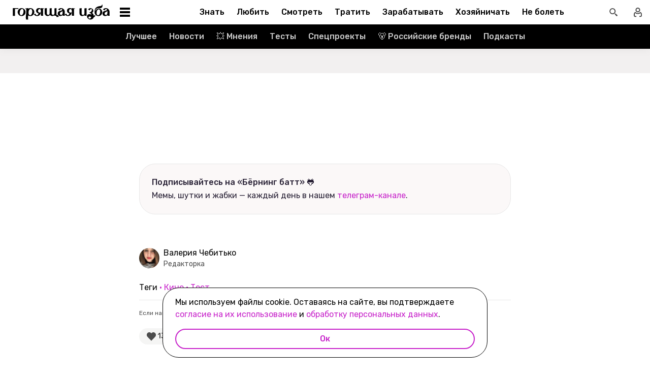

--- FILE ---
content_type: text/html; charset=utf-8
request_url: https://burninghut.ru/quiz-test-po-zvyozdnym-vojnam/
body_size: 109365
content:
<!DOCTYPE html><html  lang="ru-RU"><head><meta charset="utf-8">
<meta name="viewport" content="width=device-width, initial-scale=1">
<title>ТЕСТ: Хорошо ли вы помните «Звёздные войны»? - Горящая изба</title>
<script src="https://yandex.ru/ads/system/context.js" crossorigin="anonymous" async></script>
<script src="https://yandex.ru/ads/system/header-bidding.js" async></script>
<script async src="https://yandex.ru/ads/system/header-bidding.js"></script>
<script async></script>
<script async></script>
<style>*,:after,:before{box-sizing:border-box;-webkit-tap-highlight-color:transparent}html{scroll-behavior:smooth}ol,ul{list-style:none}a,span{color:inherit;font-family:inherit;font-size:inherit;text-decoration:none}h2[id*="#"]{scroll-margin-top:50px;scroll-snap-margin-top:50px}blockquote,body,button,figure,h1,h2,h3,h4,h5,h6,input,ol,p,ul{margin:0;padding:0}button{background:none;border:none;color:inherit;font-family:inherit}button:not(:disabled){cursor:pointer}input{background:none;border:none;color:inherit;font-family:inherit;font-size:inherit}cite{font-style:normal}iframe{max-width:100%}@keyframes fade{0%{opacity:0}to{opacity:1}}@keyframes loader-animate{0%{transform:translate3d(-100%,0,0)}to{transform:translate3d(100%,0,0)}}body{position:relative;z-index:0}.adfox-banner-background{z-index:1}.modal-fade-enter-active,.modal-fade-leave-active{opacity:0}@font-face{ascent-override:90%;descent-override:20%;font-family:Prosto One Fallback;size-adjust:110%;src:local("Verdana")}@font-face{ascent-override:94%;descent-override:16%;font-family:Rubik Fallback;size-adjust:105.2%;src:local("Arial")}@font-face{font-display:swap;font-family:Prosto One;font-style:normal;font-weight:400;src:url(/_nuxt/prosto-one-cyrillic-CDzNKrwU.woff2) format("woff2");unicode-range:u+0301,u+0400-045f,u+0490-0491,u+04b0-04b1,u+2116}@font-face{font-display:swap;font-family:Prosto One;font-style:normal;font-weight:400;src:url(/_nuxt/prosto-one-latin-ext-BzSHnFW4.woff2) format("woff2");unicode-range:u+0100-02ba,u+02bd-02c5,u+02c7-02cc,u+02ce-02d7,u+02dd-02ff,u+0304,u+0308,u+0329,u+1d00-1dbf,u+1e00-1e9f,u+1ef2-1eff,u+2020,u+20a0-20ab,u+20ad-20c0,u+2113,u+2c60-2c7f,u+a720-a7ff}@font-face{font-display:swap;font-family:Prosto One;font-style:normal;font-weight:400;src:url(/_nuxt/prosto-one-latin-Csm4_ZVp.woff2) format("woff2");unicode-range:u+00??,u+0131,u+0152-0153,u+02bb-02bc,u+02c6,u+02da,u+02dc,u+0304,u+0308,u+0329,u+2000-206f,u+20ac,u+2122,u+2191,u+2193,u+2212,u+2215,u+feff,u+fffd}@font-face{font-display:swap;font-family:Rubik;font-style:italic;font-weight:400;src:url(/_nuxt/rubik-cyrillic-ext-400-italic-DbPrbqxd.woff2) format("woff2");unicode-range:u+0460-052f,u+1c80-1c8a,u+20b4,u+2de0-2dff,u+a640-a69f,u+fe2e-fe2f}@font-face{font-display:swap;font-family:Rubik;font-style:italic;font-weight:400;src:url(/_nuxt/rubik-cyrillic-400-italic-B5s0A8Kt.woff2) format("woff2");unicode-range:u+0301,u+0400-045f,u+0490-0491,u+04b0-04b1,u+2116}@font-face{font-display:swap;font-family:Rubik;font-style:italic;font-weight:400;src:url(/_nuxt/rubik-latin-ext-400-italic-DiRK7QQQ.woff2) format("woff2");unicode-range:u+0100-02ba,u+02bd-02c5,u+02c7-02cc,u+02ce-02d7,u+02dd-02ff,u+0304,u+0308,u+0329,u+1d00-1dbf,u+1e00-1e9f,u+1ef2-1eff,u+2020,u+20a0-20ab,u+20ad-20c0,u+2113,u+2c60-2c7f,u+a720-a7ff}@font-face{font-display:swap;font-family:Rubik;font-style:italic;font-weight:400;src:url(/_nuxt/rubik-latin-400-italic-B6Gl3qD9.woff2) format("woff2");unicode-range:u+00??,u+0131,u+0152-0153,u+02bb-02bc,u+02c6,u+02da,u+02dc,u+0304,u+0308,u+0329,u+2000-206f,u+20ac,u+2122,u+2191,u+2193,u+2212,u+2215,u+feff,u+fffd}@font-face{font-display:swap;font-family:Rubik;font-style:italic;font-weight:500;src:url(/_nuxt/rubik-cyrillic-ext-400-italic-DbPrbqxd.woff2) format("woff2");unicode-range:u+0460-052f,u+1c80-1c8a,u+20b4,u+2de0-2dff,u+a640-a69f,u+fe2e-fe2f}@font-face{font-display:swap;font-family:Rubik;font-style:italic;font-weight:500;src:url(/_nuxt/rubik-cyrillic-400-italic-B5s0A8Kt.woff2) format("woff2");unicode-range:u+0301,u+0400-045f,u+0490-0491,u+04b0-04b1,u+2116}@font-face{font-display:swap;font-family:Rubik;font-style:italic;font-weight:500;src:url(/_nuxt/rubik-latin-ext-400-italic-DiRK7QQQ.woff2) format("woff2");unicode-range:u+0100-02ba,u+02bd-02c5,u+02c7-02cc,u+02ce-02d7,u+02dd-02ff,u+0304,u+0308,u+0329,u+1d00-1dbf,u+1e00-1e9f,u+1ef2-1eff,u+2020,u+20a0-20ab,u+20ad-20c0,u+2113,u+2c60-2c7f,u+a720-a7ff}@font-face{font-display:swap;font-family:Rubik;font-style:italic;font-weight:500;src:url(/_nuxt/rubik-latin-400-italic-B6Gl3qD9.woff2) format("woff2");unicode-range:u+00??,u+0131,u+0152-0153,u+02bb-02bc,u+02c6,u+02da,u+02dc,u+0304,u+0308,u+0329,u+2000-206f,u+20ac,u+2122,u+2191,u+2193,u+2212,u+2215,u+feff,u+fffd}@font-face{font-display:swap;font-family:Rubik;font-style:italic;font-weight:700;src:url(/_nuxt/rubik-cyrillic-ext-400-italic-DbPrbqxd.woff2) format("woff2");unicode-range:u+0460-052f,u+1c80-1c8a,u+20b4,u+2de0-2dff,u+a640-a69f,u+fe2e-fe2f}@font-face{font-display:swap;font-family:Rubik;font-style:italic;font-weight:700;src:url(/_nuxt/rubik-cyrillic-400-italic-B5s0A8Kt.woff2) format("woff2");unicode-range:u+0301,u+0400-045f,u+0490-0491,u+04b0-04b1,u+2116}@font-face{font-display:swap;font-family:Rubik;font-style:italic;font-weight:700;src:url(/_nuxt/rubik-latin-ext-400-italic-DiRK7QQQ.woff2) format("woff2");unicode-range:u+0100-02ba,u+02bd-02c5,u+02c7-02cc,u+02ce-02d7,u+02dd-02ff,u+0304,u+0308,u+0329,u+1d00-1dbf,u+1e00-1e9f,u+1ef2-1eff,u+2020,u+20a0-20ab,u+20ad-20c0,u+2113,u+2c60-2c7f,u+a720-a7ff}@font-face{font-display:swap;font-family:Rubik;font-style:italic;font-weight:700;src:url(/_nuxt/rubik-latin-400-italic-B6Gl3qD9.woff2) format("woff2");unicode-range:u+00??,u+0131,u+0152-0153,u+02bb-02bc,u+02c6,u+02da,u+02dc,u+0304,u+0308,u+0329,u+2000-206f,u+20ac,u+2122,u+2191,u+2193,u+2212,u+2215,u+feff,u+fffd}@font-face{font-display:swap;font-family:Rubik;font-style:normal;font-weight:400;src:url(/_nuxt/rubik-cyrillic-ext-400-normal-Di09JlbI.woff2) format("woff2");unicode-range:u+0460-052f,u+1c80-1c8a,u+20b4,u+2de0-2dff,u+a640-a69f,u+fe2e-fe2f}@font-face{font-display:swap;font-family:Rubik;font-style:normal;font-weight:400;src:url(/_nuxt/rubik-cyrillic-400-normal-7BNTO2tN.woff2) format("woff2");unicode-range:u+0301,u+0400-045f,u+0490-0491,u+04b0-04b1,u+2116}@font-face{font-display:swap;font-family:Rubik;font-style:normal;font-weight:400;src:url(/_nuxt/rubik-latin-ext-400-normal-CEf7mgS2.woff2) format("woff2");unicode-range:u+0100-02ba,u+02bd-02c5,u+02c7-02cc,u+02ce-02d7,u+02dd-02ff,u+0304,u+0308,u+0329,u+1d00-1dbf,u+1e00-1e9f,u+1ef2-1eff,u+2020,u+20a0-20ab,u+20ad-20c0,u+2113,u+2c60-2c7f,u+a720-a7ff}@font-face{font-display:swap;font-family:Rubik;font-style:normal;font-weight:400;src:url(/_nuxt/rubik-latin-400-normal-DhGiNI2r.woff2) format("woff2");unicode-range:u+00??,u+0131,u+0152-0153,u+02bb-02bc,u+02c6,u+02da,u+02dc,u+0304,u+0308,u+0329,u+2000-206f,u+20ac,u+2122,u+2191,u+2193,u+2212,u+2215,u+feff,u+fffd}@font-face{font-display:swap;font-family:Rubik;font-style:normal;font-weight:500;src:url(/_nuxt/rubik-cyrillic-ext-400-normal-Di09JlbI.woff2) format("woff2");unicode-range:u+0460-052f,u+1c80-1c8a,u+20b4,u+2de0-2dff,u+a640-a69f,u+fe2e-fe2f}@font-face{font-display:swap;font-family:Rubik;font-style:normal;font-weight:500;src:url(/_nuxt/rubik-cyrillic-400-normal-7BNTO2tN.woff2) format("woff2");unicode-range:u+0301,u+0400-045f,u+0490-0491,u+04b0-04b1,u+2116}@font-face{font-display:swap;font-family:Rubik;font-style:normal;font-weight:500;src:url(/_nuxt/rubik-latin-ext-400-normal-CEf7mgS2.woff2) format("woff2");unicode-range:u+0100-02ba,u+02bd-02c5,u+02c7-02cc,u+02ce-02d7,u+02dd-02ff,u+0304,u+0308,u+0329,u+1d00-1dbf,u+1e00-1e9f,u+1ef2-1eff,u+2020,u+20a0-20ab,u+20ad-20c0,u+2113,u+2c60-2c7f,u+a720-a7ff}@font-face{font-display:swap;font-family:Rubik;font-style:normal;font-weight:500;src:url(/_nuxt/rubik-latin-400-normal-DhGiNI2r.woff2) format("woff2");unicode-range:u+00??,u+0131,u+0152-0153,u+02bb-02bc,u+02c6,u+02da,u+02dc,u+0304,u+0308,u+0329,u+2000-206f,u+20ac,u+2122,u+2191,u+2193,u+2212,u+2215,u+feff,u+fffd}@font-face{font-display:swap;font-family:Rubik;font-style:normal;font-weight:700;src:url(/_nuxt/rubik-cyrillic-ext-400-normal-Di09JlbI.woff2) format("woff2");unicode-range:u+0460-052f,u+1c80-1c8a,u+20b4,u+2de0-2dff,u+a640-a69f,u+fe2e-fe2f}@font-face{font-display:swap;font-family:Rubik;font-style:normal;font-weight:700;src:url(/_nuxt/rubik-cyrillic-400-normal-7BNTO2tN.woff2) format("woff2");unicode-range:u+0301,u+0400-045f,u+0490-0491,u+04b0-04b1,u+2116}@font-face{font-display:swap;font-family:Rubik;font-style:normal;font-weight:700;src:url(/_nuxt/rubik-latin-ext-400-normal-CEf7mgS2.woff2) format("woff2");unicode-range:u+0100-02ba,u+02bd-02c5,u+02c7-02cc,u+02ce-02d7,u+02dd-02ff,u+0304,u+0308,u+0329,u+1d00-1dbf,u+1e00-1e9f,u+1ef2-1eff,u+2020,u+20a0-20ab,u+20ad-20c0,u+2113,u+2c60-2c7f,u+a720-a7ff}@font-face{font-display:swap;font-family:Rubik;font-style:normal;font-weight:700;src:url(/_nuxt/rubik-latin-400-normal-DhGiNI2r.woff2) format("woff2");unicode-range:u+00??,u+0131,u+0152-0153,u+02bb-02bc,u+02c6,u+02da,u+02dc,u+0304,u+0308,u+0329,u+2000-206f,u+20ac,u+2122,u+2191,u+2193,u+2212,u+2215,u+feff,u+fffd}:root{--shutter-panel-radius:32px;--shutter-panel-shadow:0 0 0 4px #000;--context-menu-popup-radius:32px;--context-menu-popup-shadow:0 8px 14px #0000000d;--context-menu-popup-border:1px solid #000;--context-menu-popup-width:auto;--context-menu-popup-max-width:440px}@media (min-width:768px){#__nuxt .hide\>mobile{display:none}}@media (min-width:1024px){#__nuxt .hide\>tablet{display:none}}@media (min-width:1280px){#__nuxt .hide\>big-tablet{display:none}}@media (min-width:1440px){#__nuxt .hide\>desktop{display:none}}@media (max-width:767px){#__nuxt .hide\<tablet{display:none}}@media (max-width:1023px){#__nuxt .hide\<big-tablet{display:none}}@media (max-width:1279px){#__nuxt .hide\<desktop{display:none}}@media (max-width:1439px){#__nuxt .hide\<desktop-wide{display:none}}</style>
<style>.error-icon__image[data-v-5c57c650]{display:block;width:100%}</style>
<style>.modal-fade-enter-active,.modal-fade-leave-active{opacity:0}.error-ok-button{background:#c722ca;border:none;border-radius:48px;color:#fff;cursor:pointer;font-family:Rubik,Rubik Fallback,Arial,sans-serif;font-size:14px;font-weight:500;line-height:20px;padding:10px;width:100%}@media (hover:hover) and (pointer:fine){.error-ok-button:hover{background:#83218d}}</style>
<style>.modal-fade-enter-active,.modal-fade-leave-active{opacity:0}.error-modal{align-items:center;display:flex;justify-content:center;margin:auto}.error-modal__container{background:#fff;border-radius:32px;max-width:320px;padding:40px 24px 24px;position:relative}.error-modal__container:before{border:1px solid #000;border-radius:32px;bottom:0;content:"";left:0;pointer-events:none;position:absolute;right:0;top:0}.error-modal__icon{margin-bottom:24px;margin-left:auto;margin-right:auto;max-width:164px}.error-modal__content{font-family:Rubik,Rubik Fallback,Arial,sans-serif;font-size:16px;line-height:24px}.error-modal__button{margin-top:24px}</style>
<style>.comments-limit-error-modal__text{text-align:center}</style>
<style>.modal-fade-enter-active[data-v-0f744881],.modal-fade-leave-active[data-v-0f744881]{opacity:0}@keyframes action-sheet-0f744881{0%{transform:translateY(100%)}to{transform:translateY(0)}}.action-sheet[data-v-0f744881]{align-content:flex-end;align-items:flex-end;display:flex;width:100vw}.action-sheet__container[data-v-0f744881]{animation-delay:.3s;animation-duration:.3s;animation-name:action-sheet-0f744881;animation-timing-function:linear;background:#fff;border-radius:32px 32px 0 0;box-shadow:0 0 0 4px #000;position:relative;width:100%}.action-sheet__header[data-v-0f744881]{height:48px;width:100%}.action-sheet__header[data-v-0f744881]:before{background:#e7e7e7;border-radius:2px;content:"";height:4px;left:0;margin:0 auto;position:absolute;right:0;top:22px;width:36px}</style>
<style>.modal-fade-enter-active[data-v-ed1d4ecf],.modal-fade-leave-active[data-v-ed1d4ecf]{opacity:0}.error-action-sheet__container[data-v-ed1d4ecf]{padding:16px}.error-action-sheet__icon[data-v-ed1d4ecf]{margin-bottom:24px;margin-left:auto;margin-right:auto;max-width:164px}.error-action-sheet__content[data-v-ed1d4ecf]{font-family:Rubik,Rubik Fallback,Arial,sans-serif;font-size:16px;line-height:24px;margin-bottom:24px}.error-action-sheet__button[data-v-ed1d4ecf]{width:100%}</style>
<style>.comments-limit-error-action-sheet__text{text-align:center}</style>
<style>html.no-scroll{overflow:hidden;overscroll-behavior:none;touch-action:none}</style>
<style>@view-transition{navigation:auto}:root{--header-height:100px}</style>
<style>.article-page[data-v-2b87df2f]{display:flex;width:100%}@media (min-width:768px){.article-page[data-v-2b87df2f]{background:#0000}}.article-page__component[data-v-2b87df2f]{margin:0 auto;width:100%;z-index:2}</style>
<style>.layout-default[data-v-f395f8cb]{background-color:#000;display:flex;flex-direction:column;min-height:100vh}.layout-default[data-v-f395f8cb] .default-article{margin-top:4px}@media (min-width:768px){.layout-default[data-v-f395f8cb]{background-color:#f2f0f0}}.layout-default__footer[data-v-f395f8cb],.layout-default__header[data-v-f395f8cb],.layout-default__header-submenu[data-v-f395f8cb]{z-index:2}.layout-default__footer[data-v-f395f8cb],.layout-default__header[data-v-f395f8cb]{flex-shrink:0}.layout-default__header[data-v-f395f8cb]{left:0;position:-webkit-sticky;position:sticky;top:0;width:100%;z-index:9999999}.layout-default__content[data-v-f395f8cb]{display:flex;flex:1 0 auto;position:relative}@media (min-width:768px){.layout-default__content--brand[data-v-f395f8cb]{margin-top:224px}}.layout-default__footer[data-v-f395f8cb]{position:relative;z-index:1}</style>
<style>.widgets-area{margin:24px 0}.widgets-area .widget{margin-left:auto;margin-right:auto}@media (min-width:768px){.widgets-area .widget{margin-left:0;margin-right:0}}.widgets-area .widget:not(:last-child){margin-bottom:24px}.widgets-area--home .widgets-list .widget{margin:24px auto}.widgets-area--sidebar{display:flex;height:100%}.widgets-area--sidebar .widgets-list .widget--bh-kiss__html:first-child .widget-html--adfox-empty{margin-top:-24px}.widgets-area--above-menu.widgets-area .widgets-list .widget,.widgets-area--below-menu.widgets-area .widgets-list .widget{margin:0}.widgets-area--above-comments,.widgets-area--below-comments{margin:32px 0}@media (min-width:768px){.widgets-area--above-comments,.widgets-area--below-comments{margin:40px 0}}.widgets-area--above-comments .widget:not(:last-child),.widgets-area--below-comments .widget:not(:last-child){margin-bottom:40px}.widgets-area--above-comments:last-child .widget--bh-kiss__html:last-child .widget-html--adfox-empty,.widgets-area--below-comments:last-child .widget--bh-kiss__html:last-child .widget-html--adfox-empty{margin-top:-32px}@media (min-width:768px){.widgets-area--above-comments:last-child .widget--bh-kiss__html:last-child .widget-html--adfox-empty,.widgets-area--below-comments:last-child .widget--bh-kiss__html:last-child .widget-html--adfox-empty{margin-top:-40px}}</style>
<style>.error-boundered[data-v-7666b343]{font-family:Rubik,Rubik Fallback,Arial,sans-serif}</style>
<style>.switch-search-enter-active[data-v-4f912407],.switch-search-leave-active[data-v-4f912407]{transition:all .3s ease}.switch-search-enter-from[data-v-4f912407],.switch-search-leave-to[data-v-4f912407]{opacity:0}.hidden-input[data-v-4f912407]{display:block;height:0;width:0}.header[data-v-4f912407]{background-color:#fff;font-family:Rubik,Rubik Fallback,Arial,sans-serif}.header__container-wrapp[data-v-4f912407]{position:relative}.header__container[data-v-4f912407]{margin:0 auto;position:relative;z-index:7}.header__container--preview[data-v-4f912407]{background-color:#d26bdc}.header__arrow-burger-wrapp[data-v-4f912407]{align-items:center;display:flex;justify-content:space-between;margin:0 auto;max-width:1280px}@media (min-width:768px){.header__burger[data-v-4f912407]{flex-basis:320px}}.header .header__arrow-menu[data-v-4f912407]{height:48px;margin:0 auto;max-width:870px;width:fit-content}.header__actions-container[data-v-4f912407]{align-items:center;display:flex;justify-content:flex-end;width:fit-content}.header__actions-container .header-actions[data-v-4f912407]{align-items:center;display:flex;justify-content:space-between;z-index:2}.header__header-search[data-v-4f912407]{margin:0 auto;max-width:1280px;width:100%}.header__search[data-v-4f912407]{align-items:center;display:flex;height:48px;justify-content:center;width:48px}@media (hover:hover) and (pointer:fine){.header__search[data-v-4f912407]:hover{background:#e4fcfb}}.header__search--btn[data-v-4f912407]{height:24px;transition:position .1s ease-in .3s;width:24px}.header__search--btn-icon[data-v-4f912407]{color:#4c4c4c}.header__profile[data-v-4f912407]{align-items:center;display:flex;height:48px;justify-content:center;margin-left:auto;width:48px;z-index:1}@media (hover:hover) and (pointer:fine){.header__profile[data-v-4f912407]:hover{background-color:#e4fcfb}}.header__profile--search-active[data-v-4f912407]{margin-left:172px}</style>
<style>.header-burger[data-v-5bd15457]{align-items:center;display:flex;justify-content:space-between;padding-left:12px;position:relative}@media (min-width:768px){.header-burger[data-v-5bd15457]{justify-content:flex-start;min-height:48px}}@media (min-width:1024px){.header-burger[data-v-5bd15457]{flex-direction:row-reverse;justify-content:flex-end;min-width:280px;padding-left:24px}}@media (hover:hover) and (pointer:fine){.header-burger[data-v-5bd15457]:hover:before{opacity:1;pointer-events:all;transform:scaleX(10);transition:unset}}@media (hover:hover) and (pointer:fine) and (min-width:768px){.header-burger[data-v-5bd15457]:hover:before{opacity:1;pointer-events:none;transform:unset;transition:unset;width:100%}}@media (hover:hover) and (pointer:fine){.header-burger:hover .header-burger__button[data-v-5bd15457]:before{top:11px;transform:rotate(45deg)}.header-burger:hover .header-burger__button[data-v-5bd15457]:after{bottom:11px;transform:rotate(-45deg)}.header-burger:hover .header-burger__button span[data-v-5bd15457]{transform:scale(0)}}@media (hover:hover) and (pointer:fine) and (min-width:1024px){.header-burger:hover .header-burger__button[data-v-5bd15457]:after,.header-burger:hover .header-burger__button[data-v-5bd15457]:before{transform:unset}.header-burger:hover .header-burger__button[data-v-5bd15457]:before{top:3px}.header-burger:hover .header-burger__button[data-v-5bd15457]:after{bottom:3px}.header-burger:hover .header-burger__button span[data-v-5bd15457]{transform:translateY(-50%)}.header-burger:hover .header-burger__button span[data-v-5bd15457],.header-burger:hover .header-burger__button[data-v-5bd15457]:after,.header-burger:hover .header-burger__button[data-v-5bd15457]:before{background-color:#c722ca}}@media (hover:hover) and (pointer:fine) and (min-width:1024px) and (hover:hover) and (pointer:fine){.header-burger:hover .header-burger__button span[data-v-5bd15457],.header-burger:hover .header-burger__button[data-v-5bd15457]:after,.header-burger:hover .header-burger__button[data-v-5bd15457]:before{transition-delay:unset}}@media (hover:hover) and (pointer:fine){.header-burger:hover .header-burger__logo[data-v-5bd15457]{color:#c722ca;transition-delay:unset}.header-burger:hover .header-burger__menu[data-v-5bd15457]{opacity:1;pointer-events:all;transform:translateY(0);transition-delay:unset}}@media (hover:hover) and (pointer:fine) and (min-width:1024px){.header-burger:hover .header-burger__logo-custom[data-v-5bd15457]:before{opacity:1;transition-delay:0s;transition-duration:0s}}.header-burger[data-v-5bd15457]:before{background:#fff;border-bottom:1px solid #e7e7e7;content:"";height:48px;left:0;opacity:0;pointer-events:none;position:fixed;top:0;transition:opacity .1s ease;transition-delay:.3s;width:50vw;z-index:3}@media (min-width:768px){.header-burger[data-v-5bd15457]:before{background:unset;border:1px solid #000;border-bottom:none;box-shadow:inset 0 1px #0000,inset -1px 0 #0000,inset 0 -1px #e7e7e7,inset 1px 0 #0000;height:100%;left:0;position:absolute;top:0;transition:opacity .3s ease;width:100%}}@media (min-width:768px) and (hover:hover) and (pointer:fine){.header-burger[data-v-5bd15457]:before{transition-delay:1s}}.header-burger--active .header-burger__button[data-v-5bd15457]:before{top:11px;transform:rotate(45deg)}.header-burger--active .header-burger__button[data-v-5bd15457]:after{bottom:11px;transform:rotate(-45deg)}.header-burger--active .header-burger__button span[data-v-5bd15457]{transform:scale(0)}@media (min-width:1024px){.header-burger--active .header-burger__button[data-v-5bd15457]:after,.header-burger--active .header-burger__button[data-v-5bd15457]:before{transform:unset}.header-burger--active .header-burger__button[data-v-5bd15457]:before{top:3px}.header-burger--active .header-burger__button[data-v-5bd15457]:after{bottom:3px}.header-burger--active .header-burger__button span[data-v-5bd15457]{transform:translateY(-50%)}.header-burger--active .header-burger__button span[data-v-5bd15457],.header-burger--active .header-burger__button[data-v-5bd15457]:after,.header-burger--active .header-burger__button[data-v-5bd15457]:before{background-color:#c722ca}}@media (min-width:1024px) and (hover:hover) and (pointer:fine){.header-burger--active .header-burger__button span[data-v-5bd15457],.header-burger--active .header-burger__button[data-v-5bd15457]:after,.header-burger--active .header-burger__button[data-v-5bd15457]:before{transition-delay:unset}}.header-burger--active .header-burger__menu[data-v-5bd15457]{opacity:1;pointer-events:all;transform:translateY(0);transition-delay:unset}@media (min-width:1024px){.header-burger--active .header-burger__logo[data-v-5bd15457]{color:#c722ca;transition-delay:unset}}.header-burger--active[data-v-5bd15457]:before{opacity:1;pointer-events:all;transform:scaleX(10);transition:unset}@media (min-width:768px){.header-burger--active[data-v-5bd15457]:before{opacity:1;pointer-events:none;transform:unset;transition:unset;width:100%}}.header-burger__main-link[data-v-5bd15457]{display:block;height:20px;width:129px;z-index:3}@media (min-width:1024px){.header-burger__main-link[data-v-5bd15457]{height:30px;width:194px}}.header-burger__button[data-v-5bd15457]{display:block;height:24px;margin-right:16px;position:relative;width:24px;z-index:3}.header-burger__button span[data-v-5bd15457],.header-burger__button[data-v-5bd15457]:after,.header-burger__button[data-v-5bd15457]:before{background-color:#000;content:"";display:block;height:2px;left:0;position:absolute;width:16px}@media (min-width:1024px){.header-burger__button span[data-v-5bd15457],.header-burger__button[data-v-5bd15457]:after,.header-burger__button[data-v-5bd15457]:before{height:4px;left:2px;width:20px}}@media (min-width:768px) and (hover:hover) and (pointer:fine){.header-burger__button span[data-v-5bd15457],.header-burger__button[data-v-5bd15457]:after,.header-burger__button[data-v-5bd15457]:before{transition-delay:1s}}.header-burger__button[data-v-5bd15457]:before{top:6px}@media (min-width:1024px){.header-burger__button[data-v-5bd15457]:before{top:3px}}.header-burger__button[data-v-5bd15457]:after{bottom:6px}@media (min-width:1024px){.header-burger__button[data-v-5bd15457]:after{bottom:3px}}.header-burger__button span[data-v-5bd15457]{top:50%;transform:translateY(-50%)}@media (min-width:1024px){.header-burger__button[data-v-5bd15457]{margin-left:16px;margin-right:0}}.header-burger__logo[data-v-5bd15457]{color:#000;height:100%;transition:color .3s ease;width:100%}@media (hover:hover) and (pointer:fine){.header-burger__logo[data-v-5bd15457]{transition-delay:1s}}.header-burger__logo-custom[data-v-5bd15457]{background-size:cover;height:100%;position:relative;width:100%}.header-burger__logo-custom[data-v-5bd15457]:before{background-size:cover;bottom:0;content:"";left:0;opacity:0;position:absolute;right:0;top:0;transition:opacity .3s ease}@media (hover:hover) and (pointer:fine){.header-burger__logo-custom[data-v-5bd15457]:before{transition-delay:1s}}.header-burger__menu[data-v-5bd15457]{background:#fff;height:calc(100% - 48px);left:0;opacity:0;pointer-events:none;position:fixed;top:48px;transform:translateY(-5%);transition:all .3s ease;width:100%;z-index:2}@media (min-width:768px){.header-burger__menu[data-v-5bd15457]{height:calc(100vh - 48px);position:absolute;transform:unset}}@media (min-width:768px) and (hover:hover) and (pointer:fine){.header-burger__menu[data-v-5bd15457]{transition-delay:1s}}@media (min-width:1024px){.header-burger__menu[data-v-5bd15457]{min-width:280px}}</style>
<style>.svg-asset[data-v-b97252c9] svg{display:block;height:auto}</style>
<style>.burger-menu[data-v-3bad66ea]{background:#fff;color:#292236;height:100%;overflow-y:auto;padding-top:0}@-moz-document url-prefix(){.burger-menu[data-v-3bad66ea]{scrollbar-color:var(--scrollbar-thumb-color,#c4c4c4) #0000;scrollbar-width:thin}}.burger-menu[data-v-3bad66ea]::-webkit-scrollbar{height:var(--scrollbar-height,10px);width:var(--scrollbar-width,8px)}.burger-menu[data-v-3bad66ea]::-webkit-scrollbar-thumb{background:var(--scrollbar-thumb-color,#c4c4c4);border-color:var(--scrollbar-track-background,#fff);border-radius:999px;border-style:solid;border-width:var(--scrollbar-track-gap,2px)}.burger-menu[data-v-3bad66ea]::-webkit-scrollbar-thumb:hover{background-color:var(--scrollbar-thumb-hover-color,#7d7d7d)}.burger-menu[data-v-3bad66ea]::-webkit-scrollbar-track{background:var(--scrollbar-track-background,#fff);border-radius:999px}@media (min-width:768px){.burger-menu[data-v-3bad66ea]{border:1px solid #000;border-top:0}}.burger-menu__categories-list[data-v-3bad66ea]{height:100%}.burger-menu__categories-list[data-v-3bad66ea]>li{padding-bottom:16px;padding-top:12px}.build-info[data-v-3bad66ea]{width:100%}</style>
<style>.burger-menu-list__item[data-v-8c5106f7]{margin:0 auto;width:calc(100% - 4px);word-break:break-word}.burger-menu-list__item[data-v-8c5106f7]:not(:last-child){border-bottom:1px solid #e7e7e7}.build-info[data-v-8c5106f7]{padding:12px 48px}@media (min-width:1024px){.build-info[data-v-8c5106f7]{padding:12px 24px}}</style>
<style>.burger-item__title[data-v-499c5932]{align-items:center;display:flex;font-size:16px;font-weight:500;height:56px;justify-content:flex-start;line-height:24px;padding:0 48px}@media (min-width:1024px){.burger-item__title[data-v-499c5932]{font-size:18px;height:52px;padding:12px 24px}}</style>
<style>.burger-link.burger-link[data-v-ff77b5a7]{align-items:center;display:flex;font-size:16px;height:100%;justify-content:flex-start;line-height:28px;line-height:24px;min-height:52px;padding:0 48px;position:relative;width:100%}.burger-link.burger-link--active[data-v-ff77b5a7]{background:#e4fcfb}.burger-link.burger-link[data-v-ff77b5a7]:before{border:4px solid #c722ca;border-radius:32px;content:"";height:100%;left:0;opacity:0;pointer-events:none;position:absolute;top:0;transition:opacity .3s ease;width:100%}@media (hover:hover) and (pointer:fine){.burger-link.burger-link[data-v-ff77b5a7]:hover:not(.burger-link--colored-text,.burger-link--colored-bg){color:#c722ca}.burger-link.burger-link[data-v-ff77b5a7]:hover:before{opacity:1}}@media (min-width:1024px){.burger-link.burger-link[data-v-ff77b5a7]{font-size:18px;padding:12px 24px}}.burger-link.burger-link__title[data-v-ff77b5a7]{background:var(--bg-color);border-radius:100px;color:var(--text-color);display:block;padding:4px 12px}@media (min-width:1024px){.burger-link--colored-bg.burger-link--colored-bg[data-v-ff77b5a7]{padding:0 12px}}</style>
<style>.link[data-v-b570c2d4]{background-color:initial;border:0;cursor:pointer;font:inherit;margin:0;padding:0;text-decoration:none}.link[data-v-b570c2d4]:focus{outline:none}.link[data-v-b570c2d4]:focus-visible{text-decoration:underline;text-decoration-thickness:2px;text-underline-offset:2px}.with-color[data-v-b570c2d4]{color:#c722ca}.with-color[data-v-b570c2d4]:disabled{color:#d4d7de;cursor:default}.with-color[data-v-b570c2d4]:hover:not(:disabled){color:#83218d}.with-color[data-v-b570c2d4]:visited:not(:disabled){color:#7142d6}.no-hover-underline[data-v-b570c2d4]:hover{text-decoration:none}.link-content[data-v-b570c2d4]{align-items:center;display:inline;margin:calc(var(--expansion)*-1);padding:var(--expansion)}.link-content[data-v-b570c2d4]:has(.svg-icon),.link-content[data-v-b570c2d4]:has(svg){display:inline-flex;vertical-align:top}</style>
<style>.socials-list[data-v-fab993a0]{display:flex;flex-wrap:wrap;max-width:250px;padding-left:32px}@media (min-width:1024px){.socials-list[data-v-fab993a0]{padding:0 12px;width:200px}}</style>
<style>.social-link[data-v-1971dcec]{display:block;height:56px;padding:16px;width:56px}@media (hover:hover) and (pointer:fine){.social-link__icon[data-v-1971dcec]:hover{filter:brightness(.8)}}</style>
<style>.arrow-menu[data-v-4102cec8]{-webkit-user-select:none;user-select:none;--swiper-scroll-padding:8px}@media (min-width:768px){.arrow-menu[data-v-4102cec8]{--swiper-scroll-padding:16px}}.arrow-menu.light[data-v-4102cec8]{--swiper-left-arrow-background:linear-gradient(90deg,#fff 5%,#fff0);--swiper-right-arrow-background:linear-gradient(270deg,#fff 5%,#fff0)}@media (min-width:768px){.arrow-menu.light[data-v-4102cec8]{--swiper-left-arrow-background:linear-gradient(90deg,#fff 55%,#fff0);--swiper-right-arrow-background:linear-gradient(270deg,#fff 55%,#fff0)}}.arrow-menu.dark[data-v-4102cec8]{--swiper-left-arrow-background:linear-gradient(90deg,#000 5%,#0000);--swiper-right-arrow-background:linear-gradient(270deg,#000 5%,#0000)}@media (min-width:768px){.arrow-menu.dark[data-v-4102cec8]{--swiper-left-arrow-background:linear-gradient(90deg,#000 55%,#0000);--swiper-right-arrow-background:linear-gradient(270deg,#000 55%,#0000)}}.arrow-menu[data-v-4102cec8] .arrow-menu-container{align-items:center;display:flex;height:48px;margin:0 auto;padding:0 8px}@media (min-width:768px){.arrow-menu[data-v-4102cec8] .arrow-menu-container{padding:0 16px}}@media (min-width:1024px){.arrow-menu[data-v-4102cec8] .arrow-menu-container{padding:0 8px}}.left-arrow[data-v-4102cec8]{transform:scaleX(-1)}</style>
<style>.swiper[data-v-099f7578]{display:flex;overflow:hidden;position:relative}@media (hover:hover) and (pointer:fine){.swiper.show-arrows-on-hover:hover .visible[data-v-099f7578]{opacity:1;transform:translate(0)}}.swiper:not(.show-arrows-on-hover) .visible[data-v-099f7578]{opacity:1;transform:translate(0)}.container[data-v-099f7578]{display:flex;flex-grow:1;overflow-x:auto;scroll-behavior:smooth;-webkit-overflow-scrolling:touch;scroll-snap-type:x mandatory;-ms-overflow-style:none;scrollbar-width:none}.container[data-v-099f7578]::-webkit-scrollbar{display:none}.container.has-scroll[data-v-099f7578]{scroll-padding:var(--swiper-scroll-padding,0)}.container[data-v-099f7578]>*{scroll-snap-align:start}.left-arrow[data-v-099f7578],.right-arrow[data-v-099f7578]{align-items:center;bottom:0;display:flex;justify-content:center;opacity:0;position:absolute;top:0;transition:transform .3s ease-in-out,opacity .3s ease-in-out;z-index:10}.left-arrow[data-v-099f7578]{background:var(--swiper-left-arrow-background,#0000);left:0;transform:translate(-100%)}.right-arrow[data-v-099f7578]{background:var(--swiper-right-arrow-background,#0000);right:0;transform:translate(100%)}</style>
<style>.arrow-button[data-v-af980aa4]{align-items:center;cursor:pointer;display:flex;height:100%;justify-content:flex-end;width:16px}@media (min-width:768px){.arrow-button[data-v-af980aa4]{padding:0 12px;width:48px}}@media (min-width:1024px){.arrow-button[data-v-af980aa4]{width:60px}}.icon[data-v-af980aa4]{display:none;height:16px;width:16px}@media (min-width:768px){.icon[data-v-af980aa4]{display:block}}.light[data-v-af980aa4]{color:#969698}@media (hover:hover) and (pointer:fine){.light[data-v-af980aa4]:hover{color:#000}}.dark[data-v-af980aa4]{color:#ccc}@media (hover:hover) and (pointer:fine){.dark[data-v-af980aa4]:hover{opacity:.6}}</style>
<style>.menu-item[data-v-be73bf29]{align-items:center;align-self:stretch;display:flex;justify-content:center;padding:0;position:relative}.menu-item--light[data-v-be73bf29]{transition:background-color .2s ease-in}.menu-item--light--active[data-v-be73bf29]{background-color:var(--active-color)}@media (hover:hover) and (pointer:fine){.menu-item--light[data-v-be73bf29]:hover{background-color:#e4fcfb}}.menu-item--active[data-v-be73bf29]{pointer-events:none}.menu-item__link[data-v-be73bf29]{align-items:center;border-radius:14px;color:var(--text-color);display:flex;font-family:Rubik,Rubik Fallback,Arial,sans-serif;font-size:16px;font-weight:500;height:100%;line-height:24px;padding:4px 12px;text-decoration:none;white-space:nowrap}@media (hover:hover) and (pointer:fine){.menu-item__link--dark[data-v-be73bf29]:hover{color:#fff}}.menu-item__link--dark--colored[data-v-be73bf29]{color:#fff;position:relative}.menu-item__link--dark--colored[data-v-be73bf29]:before{background:#000;border-radius:14px;content:"";height:100%;left:0;opacity:0;pointer-events:none;position:absolute;top:0;transition:opacity .2s ease-in;width:100%}@media (hover:hover) and (pointer:fine){.menu-item__link--dark--colored[data-v-be73bf29]:hover:before{opacity:.1}}</style>
<style>.header-profile[data-v-7f0f92c1]{position:relative}.header-profile__avatar[data-v-7f0f92c1]{max-height:48px;max-width:48px;overflow:hidden;padding:8px}.header-profile__avatar-img[data-v-7f0f92c1]{border-radius:50%;display:block;object-fit:cover;width:100%}@media (hover:hover) and (pointer:fine){.header-profile:hover .header-profile__popup[data-v-7f0f92c1]{opacity:1;pointer-events:all}}.header-profile__popup[data-v-7f0f92c1]{bottom:0;opacity:0;pointer-events:none;position:absolute;right:0;transform:translateY(100%);transition:opacity .3s ease;z-index:5}.header-profile__button[data-v-7f0f92c1]{align-items:center;display:flex;height:48px;justify-content:center;width:48px}.header-profile__button-icon[data-v-7f0f92c1]{color:#4c4c4c;height:24px;width:24px}.logout__button[data-v-7f0f92c1]{align-items:center;display:flex;padding:16px 16px 20px}.logout__icon[data-v-7f0f92c1]{color:#c722ca;display:block;height:24px;margin-right:8px;width:24px}.logout__title[data-v-7f0f92c1]{color:#c722ca;font-family:Rubik,Rubik Fallback,Arial,sans-serif;font-size:16px;font-weight:500;line-height:24px}</style>
<style>@media (min-width:768px){.shutter.tablet[data-v-213655bd]{display:none}}@media (min-width:1024px){.shutter.big-tablet[data-v-213655bd]{display:none}}@media (min-width:1280px){.shutter.desktop[data-v-213655bd]{display:none}}@media (min-width:1440px){.shutter.desktop-wide[data-v-213655bd]{display:none}}.shutter__overlay[data-v-213655bd],.shutter__panel[data-v-213655bd]{bottom:0;left:0;overflow:hidden;overscroll-behavior:none;position:fixed;right:0;top:0}.shutter__overlay[data-v-213655bd] *,.shutter__panel[data-v-213655bd] *{touch-action:none}.shutter__overlay[data-v-213655bd]{background:#000;opacity:.8;will-change:opacity;z-index:1000999}.shutter__panel[data-v-213655bd]{background-color:#fff;border-radius:var(--shutter-panel-radius,10px) var(--shutter-panel-radius,10px) 0 0;box-shadow:var(--shutter-panel-shadow,"none");display:flex;flex-direction:column;max-height:90%;opacity:1;padding:0;top:auto;transform:translateY(0);will-change:opacity,transform;z-index:1001000}.shutter__title[data-v-213655bd]{color:#000;font-family:Prosto One,Prosto One Fallback,Verdana,sans-serif;font-size:16px;font-weight:600;line-height:24px;margin:16px 0 12px;padding:0 16px}.shutter__content[data-v-213655bd]{display:flex;flex-direction:column;flex-grow:1;min-height:0;overflow-y:auto;overscroll-behavior:contain}.shutter__dragger[data-v-213655bd]{flex-shrink:0;height:48px;position:relative;touch-action:none}.shutter__dragger[data-v-213655bd]:before{background-color:#e7e7e7;border-radius:2px;content:"";height:4px;left:calc(50% - 18px);position:absolute;top:23px;width:36px}</style>
<style>.shutter-fade-enter-active,.shutter-fade-leave-active{transition:opacity .3s ease-in-out}.shutter-fade-enter-from.shutter-fade-enter-from,.shutter-fade-leave-to.shutter-fade-leave-to{opacity:0}.shutter-slide-enter-active{transition:opacity .15s ease-in-out .15s,transform .15s ease-in-out .15s}.shutter-slide-leave-active{transition:opacity .15s ease-out,transform .15s ease-out}.shutter-slide-enter-from.shutter-slide-enter-from,.shutter-slide-leave-to.shutter-slide-leave-to{opacity:0;transform:translateY(100%)}</style>
<style>.submenu[data-v-63740270]{background-color:#000;filter:drop-shadow(0 2px 8px rgba(0,0,0,.05));font-family:Rubik,Rubik Fallback,Arial,sans-serif}.submenu--partnership[data-v-63740270]{background-color:#fff}.submenu__wrapp[data-v-63740270]{display:flex;justify-content:center;margin:0 auto;max-width:1300px}</style>
<style>.quiz-article[data-v-87d99bde]{background-color:#000;height:100%}@media (min-width:768px){.quiz-article[data-v-87d99bde]{background-color:#fff;margin-top:0}}.quiz-article__wrapper[data-v-87d99bde]{background-color:#fff;border-radius:32px 32px 0 0;margin-top:4px;overflow:hidden;padding-bottom:32px}@media (min-width:768px){.quiz-article__wrapper[data-v-87d99bde]{background-color:none;margin-top:0;padding-bottom:40px}}.quiz-article__content[data-v-87d99bde]{background:#fff;box-sizing:initial;margin:0 auto;padding-left:16px;padding-right:16px}@media (min-width:768px){.quiz-article__content[data-v-87d99bde]{max-width:592px;padding:0}}@media (min-width:1024px){.quiz-article__content[data-v-87d99bde]{max-width:732px}}.quiz-article__content--bottom[data-v-87d99bde]{background:#fff;padding-top:32px}@media (min-width:768px){.quiz-article__content--bottom[data-v-87d99bde]{padding-top:40px}}.quiz-article__content--article-footer[data-v-87d99bde]{padding:48px auto 0}@media (min-width:768px){.quiz-article__content--article-footer[data-v-87d99bde]{max-width:592px;padding:0}}@media (min-width:1024px){.quiz-article__content--article-footer[data-v-87d99bde]{max-width:732px}}.quiz-article__content-wrapper[data-v-87d99bde]{box-sizing:initial;margin:0 auto;padding-left:16px;padding-right:16px}@media (min-width:768px){.quiz-article__content-wrapper[data-v-87d99bde]{max-width:592px;padding:0}}@media (min-width:1024px){.quiz-article__content-wrapper[data-v-87d99bde]{max-width:732px}}.quiz-article__content-wrapper[data-v-87d99bde] .picture{display:block;position:relative;width:100%}.quiz-article__content-wrapper[data-v-87d99bde] .picture__img{display:block;height:auto;max-width:100%;width:100%}.quiz-article__content-wrapper[data-v-87d99bde] .picture__img--noscript{height:100%;left:0;position:absolute;top:0;width:100%;z-index:2}.quiz-article__content-wrapper[data-v-87d99bde]>:not(h1):not(h2):not(h3):not(h4):not(h5):not(p):not(hr):not(.core-buttons):not(.quote):not(ul):not(ol):not(.widgets-area):not(nav){margin-top:24px}.quiz-article__content-wrapper[data-v-87d99bde]>:not(h1):not(h2):not(h3):not(h4):not(h5):not(p):not(hr):not(.core-buttons):not(.quote):not(ul):not(ol):not(.widgets-area):not(nav):not(:last-child){margin-bottom:24px}.quiz-article__content-wrapper[data-v-87d99bde]>[data-before-button]{margin-bottom:16px}.quiz-article__content-wrapper[data-v-87d99bde]>.core-buttons:not(:last-child){margin-bottom:16px}.quiz-article__content-wrapper[data-v-87d99bde]>.quote{margin-bottom:32px;margin-top:32px}.quiz-article__content-wrapper[data-v-87d99bde]>hr{margin:32px 0}.quiz-article__content-wrapper[data-v-87d99bde]>ol,.quiz-article__content-wrapper[data-v-87d99bde]>p,.quiz-article__content-wrapper[data-v-87d99bde]>ul{margin-bottom:12px}@media (min-width:768px){.quiz-article__content-wrapper[data-v-87d99bde]>ol,.quiz-article__content-wrapper[data-v-87d99bde]>p,.quiz-article__content-wrapper[data-v-87d99bde]>ul{margin-bottom:16px}}.quiz-article__content-wrapper[data-v-87d99bde]>p+ol,.quiz-article__content-wrapper[data-v-87d99bde]>p+ul{margin-top:-4px}@media (min-width:768px){.quiz-article__content-wrapper[data-v-87d99bde]>p+ol,.quiz-article__content-wrapper[data-v-87d99bde]>p+ul{margin-top:-8px}}.quiz-article__content-wrapper[data-v-87d99bde]>p{font-family:Rubik,Rubik Fallback,Arial,sans-serif}.quiz-article__content-wrapper[data-v-87d99bde]>:last-child{margin-bottom:0}.quiz-article__content-wrapper[data-v-87d99bde]>a:not(.bh-button){color:#c722ca}.quiz-article__content-wrapper[data-v-87d99bde]>a:not(.bh-button):visited{color:#7142d6}@media (hover:hover) and (pointer:fine){.quiz-article__content-wrapper[data-v-87d99bde]>a:not(.bh-button):hover{color:#83218d}.quiz-article__content-wrapper[data-v-87d99bde]>a:not(.bh-button):hover:visited{color:#83218d}}.quiz-article__content-wrapper[data-v-87d99bde]>h1,.quiz-article__content-wrapper[data-v-87d99bde]>h2,.quiz-article__content-wrapper[data-v-87d99bde]>h3,.quiz-article__content-wrapper[data-v-87d99bde]>h4,.quiz-article__content-wrapper[data-v-87d99bde]>h5,.quiz-article__content-wrapper[data-v-87d99bde]>h6{font-family:Prosto One,Prosto One Fallback,Verdana,sans-serif}.quiz-article__content-wrapper[data-v-87d99bde]>h1 :deep() a,.quiz-article__content-wrapper[data-v-87d99bde]>h2 :deep() a,.quiz-article__content-wrapper[data-v-87d99bde]>h3 :deep() a,.quiz-article__content-wrapper[data-v-87d99bde]>h4 :deep() a,.quiz-article__content-wrapper[data-v-87d99bde]>h5 :deep() a,.quiz-article__content-wrapper[data-v-87d99bde]>h6 :deep() a{color:#c722ca}.quiz-article__content-wrapper[data-v-87d99bde]>h1 :deep() a:visited,.quiz-article__content-wrapper[data-v-87d99bde]>h2 :deep() a:visited,.quiz-article__content-wrapper[data-v-87d99bde]>h3 :deep() a:visited,.quiz-article__content-wrapper[data-v-87d99bde]>h4 :deep() a:visited,.quiz-article__content-wrapper[data-v-87d99bde]>h5 :deep() a:visited,.quiz-article__content-wrapper[data-v-87d99bde]>h6 :deep() a:visited{color:#7142d6}@media (hover:hover) and (pointer:fine){.quiz-article__content-wrapper[data-v-87d99bde]>h1 :deep() a:hover,.quiz-article__content-wrapper[data-v-87d99bde]>h2 :deep() a:hover,.quiz-article__content-wrapper[data-v-87d99bde]>h3 :deep() a:hover,.quiz-article__content-wrapper[data-v-87d99bde]>h4 :deep() a:hover,.quiz-article__content-wrapper[data-v-87d99bde]>h5 :deep() a:hover,.quiz-article__content-wrapper[data-v-87d99bde]>h6 :deep() a:hover{color:#83218d}.quiz-article__content-wrapper[data-v-87d99bde]>h1 :deep() a:hover:visited,.quiz-article__content-wrapper[data-v-87d99bde]>h2 :deep() a:hover:visited,.quiz-article__content-wrapper[data-v-87d99bde]>h3 :deep() a:hover:visited,.quiz-article__content-wrapper[data-v-87d99bde]>h4 :deep() a:hover:visited,.quiz-article__content-wrapper[data-v-87d99bde]>h5 :deep() a:hover:visited,.quiz-article__content-wrapper[data-v-87d99bde]>h6 :deep() a:hover:visited{color:#83218d}}.quiz-article__content-wrapper[data-v-87d99bde]>h1{font-size:24px;line-height:34px;margin-bottom:12px}@media (min-width:768px){.quiz-article__content-wrapper[data-v-87d99bde]>h1{font-size:32px;line-height:42px}}.quiz-article__content-wrapper[data-v-87d99bde]>h1:not(:first-child){margin-top:32px}@media (min-width:768px){.quiz-article__content-wrapper[data-v-87d99bde]>h1:not(:first-child){margin-top:40px}}.quiz-article__content-wrapper[data-v-87d99bde]>h2{font-size:20px;line-height:30px}@media (min-width:768px){.quiz-article__content-wrapper[data-v-87d99bde]>h2{font-size:26px;line-height:34px}}.quiz-article__content-wrapper[data-v-87d99bde]>h2+h2:is(:last-child),.quiz-article__content-wrapper[data-v-87d99bde]>h2+h2:not(:last-child),.quiz-article__content-wrapper[data-v-87d99bde]>h2+h3:is(:last-child),.quiz-article__content-wrapper[data-v-87d99bde]>h2+h3:not(:last-child),.quiz-article__content-wrapper[data-v-87d99bde]>h2+h4:is(:last-child),.quiz-article__content-wrapper[data-v-87d99bde]>h2+h4:not(:last-child){margin-top:12px}.quiz-article__content-wrapper[data-v-87d99bde]>h2:not(:first-child){margin-top:32px}@media (min-width:768px){.quiz-article__content-wrapper[data-v-87d99bde]>h2:not(:first-child){margin-top:40px}}.quiz-article__content-wrapper[data-v-87d99bde]>h2,.quiz-article__content-wrapper[data-v-87d99bde]>h3{margin-bottom:8px}.quiz-article__content-wrapper[data-v-87d99bde]>h3:not(:first-child),.quiz-article__content-wrapper[data-v-87d99bde]>h4:not(:first-child){margin-top:24px}.quiz-article__content-wrapper[data-v-87d99bde]>h3{font-size:18px;line-height:28px}@media (min-width:768px){.quiz-article__content-wrapper[data-v-87d99bde]>h3{font-size:22px;line-height:32px}}.quiz-article__content-wrapper[data-v-87d99bde]>h3+h4:is(:last-child),.quiz-article__content-wrapper[data-v-87d99bde]>h3+h4:not(:last-child){margin-top:12px}.quiz-article__content-wrapper[data-v-87d99bde]>h4{font-family:Rubik,Rubik Fallback,Arial,sans-serif;font-size:18px;font-weight:500;line-height:28px;margin-bottom:4px}@media (min-width:768px){.quiz-article__content-wrapper[data-v-87d99bde]>h4{font-size:20px;line-height:28px}}.quiz-article__content-wrapper[data-v-87d99bde]>h2+:not(h1):not(h2):not(h3):not(h4):not(h5):not(p):not(hr):not(.core-buttons):not(.quote):not(ul):not(ol):not(.widgets-area):not(nav):not(p),.quiz-article__content-wrapper[data-v-87d99bde]>h3+:not(h1):not(h2):not(h3):not(h4):not(h5):not(p):not(hr):not(.core-buttons):not(.quote):not(ul):not(ol):not(.widgets-area):not(nav):not(p),.quiz-article__content-wrapper[data-v-87d99bde]>h4+:not(h1):not(h2):not(h3):not(h4):not(h5):not(p):not(hr):not(.core-buttons):not(.quote):not(ul):not(ol):not(.widgets-area):not(nav):not(p){margin-top:12px}.quiz-article__footer[data-v-87d99bde]{margin-top:24px}.comments[data-v-87d99bde]{margin-left:auto!important;margin-right:auto!important;margin-top:0!important;padding:0}.comments[data-v-87d99bde]:not(:last-child){margin-bottom:32px!important}@media (min-width:768px){.comments[data-v-87d99bde]:not(:last-child){margin-bottom:40px!important}.comments[data-v-87d99bde]{padding:0}}@media (min-width:1024px){.comments[data-v-87d99bde]{padding:0}}.comments[data-v-87d99bde] .lh-talker-app{margin-bottom:0;margin-top:0}.comments[data-v-87d99bde] .lh-talker-app .form>:first-child{border:2px solid #e7e7e7}@media (hover:hover) and (pointer:fine){.comments[data-v-87d99bde] .lh-talker-app .form>:first-child:hover{border-color:#699bdc}}</style>
<style>.app-html iframe[data-v-20a81a22]{margin:0 auto}</style>
<style>.authors__secret[data-v-961d3eb1]{align-items:center;display:flex;margin-bottom:28px}.authors__secret-elem[data-v-961d3eb1]:not(:last-child){margin-right:8px}</style>
<style>.article-person[data-v-86d590a6]{display:flex;font-family:Rubik,Rubik Fallback,Arial,sans-serif}.article-person[data-v-86d590a6],.article-person--without-bio[data-v-86d590a6]{align-items:center}.article-person__avatar[data-v-86d590a6]{border-radius:50%;flex-shrink:0;height:40px;margin-right:8px;position:relative;width:40px}.article-person__avatar[data-v-86d590a6]:before{border:2px solid #c722ca;border-radius:50%;content:"";height:calc(100% + 8px);left:-4px;opacity:0;position:absolute;top:-4px;transition:opacity .3s linear;width:calc(100% + 8px)}@media (hover:hover) and (pointer:fine){.article-person__avatar[data-v-86d590a6]:hover:before{opacity:1}}.article-person__photo[data-v-86d590a6]{border-radius:50%;display:block;height:100%;width:100%}.article-person__info-elem[data-v-86d590a6]{display:block}.article-person__name[data-v-86d590a6]{font-size:14px;line-height:20px;word-break:break-word}@media (hover:hover) and (pointer:fine){.article-person__name[data-v-86d590a6]:hover{color:#c722ca}}@media (min-width:768px){.article-person__name[data-v-86d590a6]{font-size:16px;line-height:24px}}.article-person__profession[data-v-86d590a6]{color:#4c4c4c;font-size:12px;line-height:18px}.article-person__profession a[data-v-86d590a6]{color:#c722ca}.article-person__profession a[data-v-86d590a6]:visited{color:#7142d6}@media (hover:hover) and (pointer:fine){.article-person__profession a[data-v-86d590a6]:hover,.article-person__profession a[data-v-86d590a6]:hover:visited{color:#83218d}}@media (min-width:768px){.article-person__profession[data-v-86d590a6]{font-size:14px;line-height:20px}}</style>
<style>@charset "UTF-8";.article-footer[data-v-4e42a169]{font-family:Rubik,Rubik Fallback,Arial,sans-serif}.article-footer__tags[data-v-4e42a169]{border-bottom:1px solid #e7e7e7;margin-bottom:24px;max-height:48px;overflow:hidden;padding-bottom:12px}.article-footer__tags--without-info[data-v-4e42a169]{margin-bottom:16px}.article-footer__tag-item[data-v-4e42a169]{display:inline-block;font-size:16px;line-height:24px}.article-footer__tag-item[data-v-4e42a169]:not(.article-footer__tags-title):before{color:#c722ca;content:"•";font-size:16px;line-height:24px;margin-right:4px}@media (hover:hover) and (pointer:fine){.article-footer__tag-item[data-v-4e42a169]:hover:before{color:#83218d}}.article-footer__tag-item[data-v-4e42a169]:not(:last-child){margin-right:4px}.article-footer__tag-item a[data-v-4e42a169]{color:#c722ca}.article-footer__tag-item a[data-v-4e42a169]:visited{color:#7142d6}@media (hover:hover) and (pointer:fine){.article-footer__tag-item a[data-v-4e42a169]:hover,.article-footer__tag-item a[data-v-4e42a169]:hover:visited{color:#83218d}}.article-footer__info[data-v-4e42a169]{border-bottom:1px solid #e7e7e7;margin-bottom:16px;padding-bottom:16px}.article-footer__info--without-tags[data-v-4e42a169]{border-top:1px solid #e7e7e7;padding:24px 0 16px}.article-footer__info--promo[data-v-4e42a169]{align-items:center;border-bottom:none;border-top:none;display:flex;flex-direction:column;padding-bottom:0;padding-top:0}@media (min-width:768px){.article-footer__info--promo[data-v-4e42a169]{margin-bottom:12px}}.article-footer__info--promo[data-v-4e42a169]:last-child{margin-bottom:0}.article-footer__info-elem[data-v-4e42a169]{color:#4c4c4c;font-size:12px;line-height:18px}.article-footer__info-elem[data-v-4e42a169]:not(:last-child){margin-bottom:8px}.article-footer__error-elem[data-v-4e42a169]{margin-bottom:16px!important}.article-footer__error-elem--promo[data-v-4e42a169]{color:#5c5c5c;margin-bottom:24px!important;text-align:center}.article-footer__action-list[data-v-4e42a169]{padding:4px 0}@media (hover:hover) and (pointer:fine){[data-v-4e42a169] .card-footer__button:hover{color:#000}[data-v-4e42a169] .card-footer__button:hover .card-footer__icon svg path{fill:#000}}@media (hover:hover) and (pointer:fine){[data-v-4e42a169] .card-footer .card-footer__categories--category:hover{color:#000}}</style>
<style>.comments__wrapper[data-v-5946ca34]{position:relative}.comments__anchor-target[data-v-5946ca34]{display:block;height:48px;left:0;pointer-events:none;position:absolute;top:0;transform:translateY(-100%);width:100%}.comment[data-v-5946ca34]{background-color:green}</style>
<style>.modal-fade-enter-active[data-v-31270179],.modal-fade-leave-active[data-v-31270179]{opacity:0}[data-v-31270179] *{box-sizing:border-box}[data-v-31270179] :focus,[data-v-31270179] :focus-visible,[data-v-31270179] :focus-within{outline:none}[data-v-31270179] h1,[data-v-31270179] h3,[data-v-31270179] h4,[data-v-31270179] h5,[data-v-31270179] h6{margin:0}[data-v-31270179] button,[data-v-31270179] textarea{background:none;border:none;margin:0;padding:0}[data-v-31270179] button:not(:disabled){cursor:pointer}.talker__top-container[data-v-31270179]{padding:0 0 24px}@media (min-width:768px){.talker__top-container[data-v-31270179]{padding:0 0 24px}}.talker__headline[data-v-31270179]{font-family:Prosto One,Prosto One Fallback,Verdana,sans-serif;font-size:24px;font-weight:400;line-height:34px;margin-bottom:16px;margin-top:0}@media (min-width:768px){.talker__headline[data-v-31270179]{font-size:32px;line-height:42px;margin-bottom:24px}}.talker__input[data-v-31270179]{min-height:180px}</style>
<style>.modal-fade-enter-active[data-v-31b1d703],.modal-fade-leave-active[data-v-31b1d703]{opacity:0}.input[data-v-31b1d703]{background:#fbf8f8;border-radius:8px;display:grid;grid-template-rows:auto fit-content(40px);position:relative}.input[data-v-31b1d703]:before{border:1px solid #e7e7e7;border-radius:8px;bottom:0;content:"";left:0;pointer-events:none;position:absolute;right:0;top:0}.input--active[data-v-31b1d703]:before{border-color:#c722ca}@media (hover:hover) and (pointer:fine){.input[data-v-31b1d703]:hover:before{border-color:#c722ca}}.input__file-input[data-v-31b1d703]{height:1px;opacity:0;overflow:hidden;pointer-events:none;position:absolute;visibility:hidden;width:1px}.input__input-wrapper[data-v-31b1d703]{display:flex;flex-wrap:wrap;padding:12px 16px}.input__textarea[data-v-31b1d703]{background:none;border:none;color:#000;display:block;font-family:Rubik,Rubik Fallback,Arial,sans-serif;font-size:16px;line-height:24px;overflow:hidden;resize:none;width:100%;word-break:break-word}.input__textarea[data-v-31b1d703] a{cursor:pointer}.input__textarea[data-v-31b1d703]::placeholder{color:#777474}.input__textarea[data-v-31b1d703]:empty:not(:focus):before{content:attr(data-placeholder);pointer-events:none}.input__attachments[data-v-31b1d703]{margin-top:8px}.input__video-attachment[data-v-31b1d703]{margin-top:16px}.input--primary .input__footer[data-v-31b1d703]{padding:4px 16px 16px}.input--secondary .input__footer[data-v-31b1d703]{padding:16px}.input--has-attachments .input__textarea[data-v-31b1d703]{min-height:unset}</style>
<style>.modal-fade-enter-active[data-v-5b6c6451],.modal-fade-leave-active[data-v-5b6c6451]{opacity:0}.input-footer__actions[data-v-5b6c6451]{align-items:flex-end;display:flex;justify-content:space-between}.input-footer__send-button[data-v-5b6c6451]{min-width:123px}</style>
<style>.modal-fade-enter-active,.modal-fade-leave-active{opacity:0}.attachment-button{cursor:pointer}.attachment-button__icon{background:#c722ca;transition:background-color .2s linear}@media (hover:hover) and (pointer:fine){.attachment-button__icon:hover{background-color:#83218d}}.attachment-button__icon--disabled{background-color:#969698}</style>
<style>.modal-fade-enter-active,.modal-fade-leave-active{opacity:0}.svg-icon{display:block;height:24px;width:24px;--attachment-icon:url("data:image/svg+xml;charset=utf-8,%3Csvg xmlns='http://www.w3.org/2000/svg' width='24' height='24' fill='none' viewBox='0 0 24 24'%3E%3Cpath fill='%23C722CA' d='M18 5.988v11.93H6V5.989zM18 4H6a2 2 0 0 0-2 1.988v11.93a2 2 0 0 0 2 1.989h12a2 2 0 0 0 2-1.988V5.989A2 2 0 0 0 18 4m-4 7.953-2 2.983-2-1.85-3 3.838h10z'/%3E%3Cellipse cx='10.5' cy='9.468' fill='%23C722CA' rx='1.5' ry='1.491'/%3E%3C/svg%3E");--attachment-remove:url("data:image/svg+xml;charset=utf-8,%3Csvg xmlns='http://www.w3.org/2000/svg' width='24' height='24' fill='none' viewBox='0 0 24 24'%3E%3Cpath fill='%23fff' fill-rule='evenodd' d='M16.293 6.293a1 1 0 1 1 1.414 1.414L13.414 12l4.293 4.293a1 1 0 0 1-1.414 1.414L12 13.414l-4.293 4.293a1 1 0 0 1-1.414-1.414L10.586 12 6.293 7.707a1 1 0 0 1 1.414-1.414L12 10.586z' clip-rule='evenodd'/%3E%3C/svg%3E");--close-cross:url("data:image/svg+xml;charset=utf-8,%3Csvg xmlns='http://www.w3.org/2000/svg' width='24' height='24' fill='none' viewBox='0 0 24 24'%3E%3Cpath fill='%23CCC' fill-rule='evenodd' d='M16.293 6.293a1 1 0 1 1 1.414 1.414L13.414 12l4.293 4.293a1 1 0 0 1-1.414 1.414L12 13.414l-4.293 4.293a1 1 0 0 1-1.414-1.414L10.586 12 6.293 7.707a1 1 0 0 1 1.414-1.414L12 10.586z' clip-rule='evenodd'/%3E%3C/svg%3E");--close-reply:url("data:image/svg+xml;charset=utf-8,%3Csvg xmlns='http://www.w3.org/2000/svg' width='24' height='24' fill='none' viewBox='0 0 24 24'%3E%3Cpath fill='%23969698' fill-rule='evenodd' d='M16.293 6.293a1 1 0 1 1 1.414 1.414L13.414 12l4.293 4.293a1 1 0 0 1-1.414 1.414L12 13.414l-4.293 4.293a1 1 0 0 1-1.414-1.414L10.586 12 6.293 7.707a1 1 0 0 1 1.414-1.414L12 10.586z' clip-rule='evenodd'/%3E%3C/svg%3E");--comment-actions:url("data:image/svg+xml;charset=utf-8,%3Csvg xmlns='http://www.w3.org/2000/svg' width='24' height='24' fill='none' viewBox='0 0 24 24'%3E%3Cpath fill='%23000' d='M12 8c1.1 0 2-.9 2-2s-.9-2-2-2-2 .9-2 2 .9 2 2 2m0 2c-1.1 0-2 .9-2 2s.9 2 2 2 2-.9 2-2-.9-2-2-2m0 6c-1.1 0-2 .9-2 2s.9 2 2 2 2-.9 2-2-.9-2-2-2'/%3E%3C/svg%3E");--play:url("data:image/svg+xml;charset=utf-8,%3Csvg xmlns='http://www.w3.org/2000/svg' fill='none' viewBox='0 0 24 24'%3E%3Cpath fill='%23FFF' d='M8 5v14l11-7z'/%3E%3C/svg%3E");--copy-link:url("data:image/svg+xml;charset=utf-8,%3Csvg xmlns='http://www.w3.org/2000/svg' width='24' height='24' fill='none' viewBox='0 0 24 24'%3E%3Cg fill='%23C722CA' fill-rule='evenodd' clip-path='url(%23a)' clip-rule='evenodd'%3E%3Cpath d='M6.647 12.306a3.606 3.606 0 0 0 0 5.078 3.556 3.556 0 0 0 5.049 0l1.06-1.067a1.424 1.424 0 0 1 2.023 0 1.444 1.444 0 0 1 0 2.034l-1.06 1.067a6.404 6.404 0 0 1-9.094 0 6.494 6.494 0 0 1 0-9.146l1.06-1.067a1.424 1.424 0 0 1 2.023 0 1.444 1.444 0 0 1 0 2.034zm2.574-4.623a1.444 1.444 0 0 1 0-2.034l1.06-1.067a6.404 6.404 0 0 1 9.094 0 6.494 6.494 0 0 1 0 9.146l-1.06 1.067a1.424 1.424 0 0 1-2.023 0 1.444 1.444 0 0 1 0-2.034l1.06-1.067a3.605 3.605 0 0 0 0-5.078 3.555 3.555 0 0 0-5.048 0l-1.06 1.067a1.424 1.424 0 0 1-2.023 0'/%3E%3Cpath d='M8.818 15.2a1.444 1.444 0 0 1 0-2.034L13.16 8.8a1.424 1.424 0 0 1 2.022 0 1.444 1.444 0 0 1 0 2.034L10.84 15.2a1.424 1.424 0 0 1-2.022 0'/%3E%3C/g%3E%3Cdefs%3E%3CclipPath id='a'%3E%3Cpath fill='%23fff' d='M0 0h24v24H0z'/%3E%3C/clipPath%3E%3C/defs%3E%3C/svg%3E");--delete:url("data:image/svg+xml;charset=utf-8,%3Csvg xmlns='http://www.w3.org/2000/svg' width='24' height='24' fill='none' viewBox='0 0 24 24'%3E%3Cg fill='%23C722CA' clip-path='url(%23a)'%3E%3Cpath fill-rule='evenodd' d='M18.006 10.634a.7.7 0 0 1 .237.18.69.69 0 0 1 .186.543l-1.072 10a.714.714 0 0 1-.714.643H7.357a.714.714 0 0 1-.714-.643l-1.071-10a.73.73 0 0 1 .714-.786h11.428q.153 0 .292.063M13.11 16.2a.1.1 0 0 0 .021.03l1.205 1.208a.57.57 0 0 1 0 .797l-.268.268a.55.55 0 0 1-.397.165.56.56 0 0 1-.4-.165l-1.205-1.208a.1.1 0 0 0-.135 0l-1.205 1.208a.57.57 0 0 1-.797 0l-.268-.268a.56.56 0 0 1-.164-.4.56.56 0 0 1 .164-.4l1.208-1.201a.104.104 0 0 0 0-.136l-1.208-1.208a.57.57 0 0 1 0-.8l.268-.265a.575.575 0 0 1 .797 0l1.205 1.205a.093.093 0 0 0 .135 0l1.205-1.205a.576.576 0 0 1 .797 0l.268.265a.57.57 0 0 1 0 .8L13.132 16.1a.09.09 0 0 0-.021.102' clip-rule='evenodd'/%3E%3Cpath d='M19.857 5.986h-3.571a.357.357 0 0 1-.357-.357V4.5a2.514 2.514 0 0 0-2.5-2.5h-2.857a2.5 2.5 0 0 0-2.5 2.457v1.186a.357.357 0 0 1-.358.343H4.143a1.429 1.429 0 0 0 0 2.857h15.714a1.429 1.429 0 1 0 0-2.857m-9.643-1.429a.356.356 0 0 1 .357-.414h2.858a.357.357 0 0 1 .357.357v1.129a.357.357 0 0 1-.357.357h-2.857a.4.4 0 0 1-.258-.1.37.37 0 0 1-.1-.257z'/%3E%3C/g%3E%3Cdefs%3E%3CclipPath id='a'%3E%3Cpath fill='%23fff' d='M2 2h20v20H2z'/%3E%3C/clipPath%3E%3C/defs%3E%3C/svg%3E");--edit-comment:url("data:image/svg+xml;charset=utf-8,%3Csvg xmlns='http://www.w3.org/2000/svg' width='24' height='24' fill='none' viewBox='0 0 24 24'%3E%3Cg fill='%23C722CA' clip-path='url(%23a)'%3E%3Cpath d='m10.571 13.857 3.629-.714a.63.63 0 0 0 .386-.2l8-7.986a1.43 1.43 0 0 0 0-2.028L21.07 1.414a1.43 1.43 0 0 0-2.028 0l-7.986 8a.63.63 0 0 0-.2.386l-.628 3.557a.32.32 0 0 0 .1.314.33.33 0 0 0 .242.186'/%3E%3Cpath d='M16.1 14.457a2.74 2.74 0 0 1-1.529.829l-3.971.671a2.47 2.47 0 0 1-1.757-.729A2.53 2.53 0 0 1 8.114 13l.6-3.586c.1-.577.38-1.107.8-1.514l2.057-2a.37.37 0 0 0 0-.4.36.36 0 0 0-.285-.214H5.143A2.143 2.143 0 0 0 3 7.429v11.428A2.143 2.143 0 0 0 5.143 21H16.57a2.143 2.143 0 0 0 2.143-2.143v-6.143a.36.36 0 0 0-.214-.286.37.37 0 0 0-.4 0z'/%3E%3C/g%3E%3Cdefs%3E%3CclipPath id='a'%3E%3Cpath fill='%23fff' d='M3 1h20v20H3z'/%3E%3C/clipPath%3E%3C/defs%3E%3C/svg%3E");--report:url("data:image/svg+xml;charset=utf-8,%3Csvg xmlns='http://www.w3.org/2000/svg' width='24' height='24' fill='none' viewBox='0 0 24 24'%3E%3Cpath fill='%23C722CA' fill-rule='evenodd' d='M16.315 3.566a2 2 0 0 0-1.41-.582h-5.81a2 2 0 0 0-1.41.582L3.59 7.637A2 2 0 0 0 3 9.056v5.753a2 2 0 0 0 .59 1.418L7.685 20.3a2 2 0 0 0 1.41.581h5.81a2 2 0 0 0 1.41-.581l4.095-4.072A2 2 0 0 0 21 14.81V9.056a2 2 0 0 0-.59-1.419zM12 16.902c.552 0 1-.445 1-.994a.997.997 0 0 0-1-.995c-.552 0-1 .445-1 .995 0 .549.448.994 1 .994m1-9.941h-2v6.96h2z' clip-rule='evenodd'/%3E%3C/svg%3E");--to-top:url("data:image/svg+xml;charset=utf-8,%3Csvg xmlns='http://www.w3.org/2000/svg' width='24' height='24' fill='none' viewBox='0 0 24 24'%3E%3Cg fill='%23C722CA' clip-path='url(%23a)'%3E%3Crect width='18.57' height='2.877' x='2.715' y='2.561' rx='1.438'/%3E%3Cpath d='m11.207 7.212-3.812 5.751a.96.96 0 0 0 .304 1.348c.147.09.315.137.487.138h2.382v7.047c0 .382.15.747.419 1.017a1.425 1.425 0 0 0 2.021 0c.268-.27.419-.635.419-1.017V14.45h2.383a.95.95 0 0 0 .673-.281.96.96 0 0 0 .28-.678.96.96 0 0 0-.163-.527l-3.812-5.751a.96.96 0 0 0-.79-.431.95.95 0 0 0-.791.43'/%3E%3C/g%3E%3Cdefs%3E%3CclipPath id='a'%3E%3Cpath fill='%23fff' d='M0 0h24v24H0z'/%3E%3C/clipPath%3E%3C/defs%3E%3C/svg%3E");--banned-icon:url([data-uri])}.svg-icon--copy-link{-webkit-mask-image:var(--copy-link);mask-image:var(--copy-link)}.svg-icon--delete{-webkit-mask-image:var(--delete);mask-image:var(--delete)}.svg-icon--edit-comment{-webkit-mask-image:var(--edit-comment);mask-image:var(--edit-comment)}.svg-icon--report{-webkit-mask-image:var(--report);mask-image:var(--report)}.svg-icon--to-top{-webkit-mask-image:var(--to-top);mask-image:var(--to-top)}.svg-icon--attachment-icon{-webkit-mask-image:var(--attachment-icon);mask-image:var(--attachment-icon)}.svg-icon--attachment-remove{-webkit-mask-image:var(--attachment-remove);mask-image:var(--attachment-remove)}.svg-icon--close-cross{-webkit-mask-image:var(--close-cross);mask-image:var(--close-cross)}.svg-icon--close-reply{-webkit-mask-image:var(--close-reply);mask-image:var(--close-reply)}.svg-icon--comment-actions{-webkit-mask-image:var(--comment-actions);mask-image:var(--comment-actions)}.svg-icon--banned-icon{-webkit-mask-image:var(--banned-icon);mask-image:var(--banned-icon)}.svg-icon--play{-webkit-mask-image:var(--play);mask-image:var(--play)}</style>
<style>.modal-fade-enter-active[data-v-ccf1ea65],.modal-fade-leave-active[data-v-ccf1ea65]{opacity:0}.comment-button[data-v-ccf1ea65]{display:block;font-family:Rubik,Rubik Fallback,Arial,sans-serif;font-size:14px;font-weight:500;line-height:20px;padding:10px 24px}.comment-button--primary[data-v-ccf1ea65]{background-color:#c722ca;border-radius:48px;color:#fff;transition:background-color .2s linear}@media (hover:hover) and (pointer:fine){.comment-button--primary[data-v-ccf1ea65]:hover{background-color:#83218d}}.comment-button--primary[data-v-ccf1ea65]:disabled{background-color:#d4d7de;cursor:not-allowed;pointer-events:none}.comment-button--text[data-v-ccf1ea65]{color:#c722ca;min-width:unset;padding:0;transition:color .2s linear}@media (hover:hover) and (pointer:fine){.comment-button--text[data-v-ccf1ea65]:hover{color:#83218d}}.comment-button--text[data-v-ccf1ea65]:disabled{color:#d4d7de;cursor:not-allowed;pointer-events:none}</style>
<style>.modal-fade-enter-active[data-v-b12e5867],.modal-fade-leave-active[data-v-b12e5867]{opacity:0}.comment[data-v-b12e5867]{position:relative}.comment__anchor-target[data-v-b12e5867]{display:block;height:48px;left:0;pointer-events:none;position:absolute;top:0;transform:translateY(-100%);width:100%}.comment__wrapper[data-v-b12e5867]{padding-bottom:14px;padding-top:14px}.comment__wrapper--opened-edit[data-v-b12e5867]{padding-bottom:24px}.comment__content[data-v-b12e5867],.comment__info[data-v-b12e5867],.comment__report-plate[data-v-b12e5867],.comment__verify-plate[data-v-b12e5867]{margin-bottom:12px}.comment__content[data-v-b12e5867]{font-family:Rubik,Rubik Fallback,Arial,sans-serif;font-size:14px;line-height:20px;white-space:pre-line;word-break:break-word}.comment__content--banned[data-v-b12e5867]{margin-bottom:0}.comment__content[data-v-b12e5867] a{color:inherit;font-family:inherit;font-size:inherit;line-height:inherit;text-decoration:none}@media (min-width:768px){.comment__content[data-v-b12e5867]{font-size:16px;line-height:24px}}.comment__content--deleted[data-v-b12e5867]{background:#fbf8f8;border-radius:2px;color:#969698;margin-bottom:0}.comment__content--deleted[data-v-b12e5867],.comment__content--moderated[data-v-b12e5867]{font-size:10px;letter-spacing:1px;line-height:14px;padding:6px 8px;text-transform:uppercase;width:fit-content}.comment__content--moderated[data-v-b12e5867]{background:#fff3d4;color:#5c5c5c}.comment__files[data-v-b12e5867]{margin:12px 0}.comment__input-wrapper[data-v-b12e5867]{padding:18px 0 24px}.comment__input[data-v-b12e5867]{min-height:104px}.comment__input--edit[data-v-b12e5867]{margin-bottom:10px;margin-top:14px}.comment__nested-comments[data-v-b12e5867]{border-left:1px solid #e7e7e7;padding-left:16px}@media (min-width:768px){.comment__nested-comments[data-v-b12e5867]{padding-left:24px}}</style>
<style>.modal-fade-enter-active[data-v-8f3d1855],.modal-fade-leave-active[data-v-8f3d1855]{opacity:0}.info[data-v-8f3d1855]{align-content:center;align-items:center;display:flex}.info__user-avatar[data-v-8f3d1855]{border-radius:50%;flex-shrink:0;height:36px;margin-right:8px;overflow:hidden;width:36px}@media (min-width:768px){.info__user-avatar[data-v-8f3d1855]{height:40px;width:40px}}.info__user-avatar-img[data-v-8f3d1855]{display:block;height:100%;object-fit:cover;width:100%}.info__comment-date[data-v-8f3d1855],.info__username[data-v-8f3d1855]{display:block}.info__username[data-v-8f3d1855]{-webkit-box-orient:vertical;display:-webkit-box;object-fit:contain;-webkit-line-clamp:1;line-clamp:1;box-orient:vertical;color:#000;font-family:Rubik,Rubik Fallback,Arial,sans-serif;font-size:14px;font-weight:500;line-height:20px;margin-right:12px;overflow:hidden;text-overflow:ellipsis;word-break:break-all}@media (min-width:768px){.info__username[data-v-8f3d1855]{font-size:16px;line-height:24px;margin-right:16px}}.info__comment-meta[data-v-8f3d1855]{width:100%}.info__comment-meta-wrapper[data-v-8f3d1855]{align-items:center;color:#5c5c5c;display:flex;font-family:Rubik,Rubik Fallback,Arial,sans-serif;font-size:12px;line-height:18px}.info__comment-date-wrapper[data-v-8f3d1855]{position:relative}.info__comment-date-placeholder .info__comment-date[data-v-8f3d1855]{font-family:Rubik,Rubik Fallback,Arial,sans-serif;font-size:12px;line-height:18px}.info__comment-date-placeholder .info__comment-date--hidden[data-v-8f3d1855]:before{background:#e4e4e4;bottom:0;content:"";left:0;position:absolute;right:0;top:0}.info__comment-meta-delimiter[data-v-8f3d1855]{margin:0 4px}.info__actions[data-v-8f3d1855],.info__close-edit[data-v-8f3d1855]{display:block;margin-left:auto}.info__close-edit[data-v-8f3d1855]{background-color:#4c4c4c;flex-shrink:0}@media (hover:hover) and (pointer:fine){.info__close-edit[data-v-8f3d1855]:hover{background-color:#000}}</style>
<style>.modal-fade-enter-active[data-v-42ada02b],.modal-fade-leave-active[data-v-42ada02b]{opacity:0}.comment-footer[data-v-42ada02b]{align-items:center;display:flex;justify-content:flex-start}.comment-footer__button--reaction[data-v-42ada02b]{border:1px solid #e7e7e7;border-radius:48px;font-family:Rubik,Rubik Fallback,Arial,sans-serif;font-size:12px;font-weight:500;line-height:18px;min-height:24px;min-width:45px}.comment-footer__button--empty[data-v-42ada02b]{font-size:16px;line-height:24px;line-height:18px}.comment-footer__button--like[data-v-42ada02b]{color:#1c8920;margin-right:8px}@media (hover:hover) and (pointer:fine){.comment-footer__button--like[data-v-42ada02b]:hover{background-color:#1c8920;border-color:#1c8920;color:#fff}}.comment-footer__button--dislike[data-v-42ada02b]{color:#ed0000}@media (hover:hover) and (pointer:fine){.comment-footer__button--dislike[data-v-42ada02b]:hover{background-color:#ed0000;border-color:#ed0000;color:#fff}}.comment-footer__button--own-comment[data-v-42ada02b]{border:none;pointer-events:none}.comment-footer__button--own-comment.comment-footer__button--like[data-v-42ada02b]{align-items:center;display:flex;margin-right:8px;min-width:unset;padding-left:0;padding-right:0;position:relative;text-align:left}.comment-footer__button--own-comment.comment-footer__button--like[data-v-42ada02b]:after{color:#e7e7e7;content:"/";display:block;font-family:Rubik,Rubik Fallback,Arial,sans-serif;font-size:12px;font-weight:700;line-height:18px;margin-left:8px;margin-right:-1}.comment-footer__button--own-comment.comment-footer__button--dislike[data-v-42ada02b]{align-items:center;display:flex;min-width:unset;padding-left:0;text-align:left}.comment-footer__button--liked[data-v-42ada02b]{background-color:#1c8920;border-color:#1c8920;color:#fff}.comment-footer__button--disliked[data-v-42ada02b]{background-color:#ed0000;border-color:#ed0000;color:#fff}.comment-footer__button--reply[data-v-42ada02b]{color:#c722ca;font-family:Rubik,Rubik Fallback,Arial,sans-serif;font-size:16px;font-weight:500;line-height:24px;margin-left:16px}.comment-footer__close-reply[data-v-42ada02b]{background-color:#4c4c4c;margin-left:auto}@media (hover:hover) and (pointer:fine){.comment-footer__close-reply[data-v-42ada02b]:hover{background-color:#000}}</style>
<style>.list-enter-active,.list-leave-active,.list-move{transition:transform .5s ease}.list-enter-active{transform:translate(150%)}.list-enter-to{transform:translate(0)}.list-leave-to{transform:translate(150%)}.push-container{bottom:10px;position:fixed;right:10px;z-index:100}@media (min-width:768px){.push-container{bottom:24px;right:24px}}.push-container__push:not(:last-child){margin-bottom:16px}</style>
<style>.badge__container[data-v-8aa5b014]{background:#fff;border:1px solid #000;border-radius:32px;bottom:24px;display:flex;left:16px;padding:16px 20px;position:fixed;width:440px;z-index:3}.badge__container--error[data-v-8aa5b014]{color:#ed0000}.badge__container--error .badge__icon-colored[data-v-8aa5b014] svg path{fill:#ed0000}.badge__close[data-v-8aa5b014]{height:24px;width:24px}.badge__content[data-v-8aa5b014]{display:flex;flex-direction:column;font-family:Rubik,Rubik Fallback,Arial,sans-serif;font-size:16px;gap:4px;line-height:24px;width:100%}.badge__icon[data-v-8aa5b014]{height:24px;width:24px}.badge__icon-colored[data-v-8aa5b014]{margin-left:-4px}.badge__icon-close[data-v-8aa5b014]{transition:all .2s ease-in}.badge__icon-close[data-v-8aa5b014] svg path{fill:#969698}@media (hover:hover) and (pointer:fine){.badge__icon-close[data-v-8aa5b014]:hover svg path{fill:#000}}</style>
<style>.fade-enter-active[data-v-be13f503],.fade-leave-active[data-v-be13f503]{transition:opacity .3s ease-out;will-change:opacity}.fade-enter[data-v-be13f503],.fade-leave-to[data-v-be13f503]{opacity:0}</style>
<style>.sticky[data-v-4e164965]{bottom:0;position:-webkit-sticky;position:sticky;z-index:20}.badges[data-v-4e164965]{bottom:0;position:absolute}</style>
<style>.footer[data-v-22904966]{background-color:#000;font-family:Rubik,Rubik Fallback,Arial,sans-serif;font-size:16px;font-weight:500;line-height:24px}.footer__wrapp[data-v-22904966]{margin:0 auto;padding:32px 28px 48px 16px;width:100%}@media (min-width:768px){.footer__wrapp[data-v-22904966]{max-width:876px;padding:32px 32px 32px 24px}}@media (min-width:1024px){.footer__wrapp[data-v-22904966]{padding:32px 60px 32px 12px}}@media (min-width:1440px){.footer__wrapp[data-v-22904966]{align-items:flex-start;display:flex;justify-content:space-between;max-width:1280px}}.footer__categories[data-v-22904966]{margin-bottom:12px}@media (min-width:768px){.footer__categories[data-v-22904966]{margin-bottom:20px}}.footer__category[data-v-22904966]{display:flex;flex-wrap:wrap}.footer__category[data-v-22904966]:not(:last-child){margin-bottom:32px}@media (min-width:768px){.footer__category[data-v-22904966]:not(:last-child){margin-bottom:16px}}@media (min-width:1024px){.footer__category[data-v-22904966]:not(:last-child){margin-bottom:0}}.footer__category-title[data-v-22904966]{color:#a0a2a7;display:block;margin-bottom:16px;margin-right:24px;width:100%}@media (min-width:768px){.footer__category-title[data-v-22904966]{width:auto}}.footer__category-nav-link[data-v-22904966]{color:#ccc;word-break:break-word}.footer__category-nav-link[data-v-22904966]:not(:last-child){margin-bottom:16px;margin-right:24px}@media (hover:hover) and (pointer:fine){.footer__category-nav-link[data-v-22904966]:hover{color:#fff}}.footer__warnings[data-v-22904966]{align-items:center;color:#a0a2a7;display:flex;justify-content:flex-start;max-width:288px}@media (min-width:1440px){.footer__warnings[data-v-22904966]{display:block}}.footer__age[data-v-22904966]{border:1px solid #969698;border-radius:4px;color:#969698;font-family:PTRootUIWeb,sans-serif;font-size:16px;font-weight:600;line-height:24px;margin-right:8px;padding:6px 4.5px}@media (min-width:1440px){.footer__age[data-v-22904966]{margin-bottom:8px;max-width:36px}}.footer__text[data-v-22904966]{color:#777474;font-family:Rubik,Rubik Fallback,Arial,sans-serif;font-size:10px;font-weight:300;line-height:13px}</style>
<style>.grey-box[data-v-228df6b5]{background:#fbf8f8;border:1px solid #e7e7e7;border-radius:32px;color:#292236;font-family:Rubik,Rubik Fallback,Arial,sans-serif;font-size:14px;line-height:20px;padding:24px 16px;position:relative}@media (min-width:768px){.grey-box[data-v-228df6b5]{font-size:16px;line-height:24px;padding:24px}}.article-page .grey-box[data-v-228df6b5]{margin-bottom:24px}.grey-box--above-comments[data-v-228df6b5],.grey-box--after-first-paragraph[data-v-228df6b5],.grey-box--below-comments[data-v-228df6b5],.grey-box--home[data-v-228df6b5],.grey-box--post-dynamic[data-v-228df6b5]{margin:0 auto}@media (min-width:768px){.grey-box--above-comments[data-v-228df6b5],.grey-box--after-first-paragraph[data-v-228df6b5],.grey-box--below-comments[data-v-228df6b5],.grey-box--home[data-v-228df6b5],.grey-box--post-dynamic[data-v-228df6b5]{padding:24px}}.grey-box--home[data-v-228df6b5]{margin:0 16px;padding:24px 16px}@media (min-width:768px){.grey-box--home[data-v-228df6b5]{margin:0;max-width:828px;padding:24px}}@media (min-width:1024px){.grey-box--home[data-v-228df6b5]{padding:24px 32px}}@media (min-width:1280px){.grey-box--home[data-v-228df6b5]{padding:24px 40px}}.infoblock .grey-box[data-v-228df6b5]{margin-bottom:16px}.grey-box[data-v-228df6b5]>div>div>strong{display:block;font-weight:500;margin-bottom:2px}.grey-box[data-v-228df6b5]>div>div>strong+div strong{font-weight:500}.grey-box[data-v-228df6b5] a{color:#c722ca}.grey-box[data-v-228df6b5] a:visited{color:#7142d6}@media (hover:hover) and (pointer:fine){.grey-box[data-v-228df6b5] a:hover,.grey-box[data-v-228df6b5] a:hover:visited{color:#83218d}}</style>
<style>.card-footer[data-v-79c71936]{align-items:center;color:var(--description-color);display:flex;font-family:Rubik,Rubik Fallback,Arial,sans-serif;font-size:14px;line-height:20px}.card-footer__comments-link[data-v-79c71936]{align-items:center;display:flex;margin-right:12px;position:relative;z-index:3}.card-footer__comments-link[data-v-79c71936] .link-content{display:inline-flex}.card-footer__comments-count[data-v-79c71936]{margin-left:2px}.card-footer__button[data-v-79c71936]{align-items:center;background:#f5f5f4;border-radius:40px;color:#4c4c4c;display:flex;font-size:14px;font-weight:500;line-height:20px;margin-right:8px;padding:4px 12px}@media (hover:hover) and (pointer:fine){.card-footer__button[data-v-79c71936]:hover{background:#e4fcfb}}.card-footer__icon[data-v-79c71936]{color:var(--description-color);display:flex;height:24px;margin-bottom:2px;width:24px}.card-footer__share-container[data-v-79c71936]{position:relative}.card-footer__share-container .card-footer__label[data-v-79c71936]{margin-left:2px}.card-footer__social-sharing[data-v-79c71936]{bottom:0;display:none;left:0;opacity:0;position:absolute;transform:translateY(calc(100% + 8px));transition:.3s ease-in;visibility:hidden;z-index:9999999999}@media (min-width:768px){.card-footer__social-sharing[data-v-79c71936]{display:block}}.card-footer__social-sharing--shown[data-v-79c71936]{opacity:1;pointer-events:all;transition-delay:0s;visibility:visible}.card-footer__categories[data-v-79c71936]{color:var(--description-color);display:flex;flex-wrap:wrap}.card-footer__categories[data-v-79c71936] .link-content{display:flex;gap:5px}.card-footer__categories--category[data-v-79c71936]{z-index:3}</style>
<style>.reaction-container{margin-right:8px;position:relative}</style>
<style>.reaction-button[data-v-cc421c8b]{align-items:center;border-radius:40px;color:#4c4c4c;cursor:pointer;display:flex;font-size:14px;font-weight:500;gap:2px;line-height:20px;padding:4px 12px}.reaction-button--heart.current[data-v-cc421c8b]{background:#df32e21a}.reaction-button--heart .reaction-button__icon[data-v-cc421c8b]{background-image:url("data:image/svg+xml;charset=utf-8,%3Csvg xmlns='http://www.w3.org/2000/svg' width='41' height='40' fill='none' viewBox='0 0 41 40'%3E%3Cpath stroke='%23000' stroke-linecap='round' stroke-linejoin='round' d='m17 4.366-8.343 9.952 13.319 17.416 16.976-15.513h-6.878l5.415-9.074-13.172 7.171L33.684 1 13.487 13.001z'/%3E%3Cpath fill='%23DF32E2' d='M2.759 22.017C6.834 30.587 19.952 39.5 19.952 39.5s14.101-11.437 15.82-19.672c1.718-8.234-10.401-17.044-15.82-4.16-6.799-13.564-21.268-2.221-17.193 6.35'/%3E%3Cpath stroke='%23000' stroke-linecap='round' stroke-linejoin='round' d='M19.956 29.486c.956.31 2.136.48 2.441-.384.305-.865-1.194-1.683-1.194-1.683s2.734-.524 2.415-1.778-2.415-.4-2.415-.4'/%3E%3Cpath fill='%23fff' d='M18.393 21.5s-2.337-3.5-5.22-3.5-5.22 3.5-5.22 3.5h10.44'/%3E%3Cpath fill='%23000' d='M13.173 18c2.883 0 5.22 3.5 5.22 3.5h-4.367c-.853-1.303-.853-3.5-.853-3.5'/%3E%3Cpath fill='%23fff' d='M30.393 21.5s-2.337-3.5-5.22-3.5-5.22 3.5-5.22 3.5h10.44'/%3E%3Cpath fill='%23000' d='M25.173 18c2.883 0 5.22 3.5 5.22 3.5h-4.367c-.853-1.303-.853-3.5-.853-3.5'/%3E%3Cpath stroke='%23000' stroke-linecap='round' stroke-linejoin='round' d='M16.952 33.154 7.502 38l4.402-6.597-5.952 1.75 1.892-2.64'/%3E%3C/svg%3E");background-position:50%;background-repeat:no-repeat;background-size:40px 40px}.reaction-button--thumbs_up.current[data-v-cc421c8b]{background:#49ea3b1a}.reaction-button--thumbs_up .reaction-button__icon[data-v-cc421c8b]{background-image:url("data:image/svg+xml;charset=utf-8,%3Csvg xmlns='http://www.w3.org/2000/svg' width='41' height='40' fill='none' viewBox='0 0 41 40'%3E%3Cg clip-path='url(%23a)'%3E%3Cpath stroke='%23000' stroke-linecap='round' stroke-linejoin='round' d='M8.75 17.462 4.11 6.61a.2.2 0 0 1 .285-.251l4.35 2.566a.2.2 0 0 0 .296-.127l1.226-5.247a.2.2 0 0 1 .297-.127l4.64 2.738a.2.2 0 0 0 .297-.127l1.15-4.918a.2.2 0 0 1 .378-.033l4.64 10.852a.2.2 0 0 1-.104.263L9.013 17.567a.2.2 0 0 1-.263-.105M1.862 24.43c-.245 4.01.053 5.827 7.334 5.3M39.519 24.43c.245 4.01-.053 5.827-7.334 5.3'/%3E%3Cpath fill='%2349EA3B' d='M4.91 19.917c.126-6.95 10.16-8.513 12.703-9.477 2.544-.965 4.756-2.939 5.59-5.402 1.212-3.578 4.79-3.111 5.808.514 1.242 4.423-.84 6.152-2.082 7.415-1.242 1.264.187 1.264 1.863 1.264 3.012 0 4.495 0 5.82.536 1.327.537 2.609 3.48 1.011 5.15C36 20 36.978 20.877 37 23s-.963 2.79-1.377 3c.207.21 1.117 1.14.877 3s-1.498 2.71-2.119 2.92c.346 1.731.314 3.111-.968 4.307-1.281 1.196-2.413 1.31-6.553 1.31H15.5c-12.182 0-10.59-7.985-10.59-17.62'/%3E%3Cpath stroke='%23000' stroke-linecap='round' stroke-linejoin='round' d='M27.19 25c-1.04 1.846-3.743 4.541-6.24.554-1.386 1.846-4.68 4.43-6.76 0M31.632 20.5s-1.888-.98-4.216-.98-4.215.98-4.215.98 1.887-2.5 4.215-2.5'/%3E%3Cpath fill='%23fff' d='M9.19 20.5s2.338 2.5 5.221 2.5 5.22-2.5 5.22-2.5-2.337-2.5-5.22-2.5-5.22 2.5-5.22 2.5'/%3E%3Cpath fill='%23000' d='M14.411 23c-2.883 0-5.22-2.5-5.22-2.5s1.466-1.558 2.94-2c.738.626 1.838 2.305 2.28 4.5'/%3E%3C/g%3E%3Cdefs%3E%3CclipPath id='a'%3E%3Cpath fill='%23fff' d='M.5 0h40v40H.5z'/%3E%3C/clipPath%3E%3C/defs%3E%3C/svg%3E");background-position:50%;background-repeat:no-repeat;background-size:40px 40px}.reaction-button--on_fire.current[data-v-cc421c8b]{background:#ed55001a}.reaction-button--on_fire .reaction-button__icon[data-v-cc421c8b]{background-image:url("data:image/svg+xml;charset=utf-8,%3Csvg xmlns='http://www.w3.org/2000/svg' width='41' height='40' fill='none' viewBox='0 0 41 40'%3E%3Cpath stroke='%23000' stroke-linecap='round' stroke-linejoin='round' d='M1.972 29.14s1.852-.449 2.138 1.448-.315 4.39.923 5.594 3.981 1.108 5.079-1.905M39.4 29.14s-1.853-.449-2.14 1.448c-.285 1.897.316 4.39-.922 5.594s-3.981 1.108-5.079-1.905'/%3E%3Cpath fill='%23ED5500' d='M6.611 21.492c-.697 1.39-1.968-2.231-1.968-2.231-.212.83-.198 2.404-.166 3.053C5.1 35.227 11.834 39 21.113 39c8.866 0 16.596-4.14 15.282-19.462-.13-1.518-.381-3.695-.938-5.022 0 0-1.191 3.514-2.163 2.565s0-5.776-7.847-10.703c0 1.86-.197 5.071-2.74 3.883s.427-7.766.427-7.766C4.643 6.378 7.31 20.104 6.611 21.492'/%3E%3Cpath stroke='%23000' stroke-linecap='round' stroke-linejoin='round' d='M33.23 12.012s1.05-.936 2.55-.617M7.021 12.012s-1.05-.936-2.55-.617M32.572 5.676c-1.604.83-1.74 2.196-1.74 2.196M7.148 5.575c1.756.42 2.217 1.713 2.217 1.713'/%3E%3Cpath fill='%23fff' d='M19.906 21.5s-2.337-3.5-5.22-3.5c-2.884 0-5.221 3.5-5.221 3.5h10.44'/%3E%3Cpath fill='%23000' d='M14.685 18c2.883 0 5.22 3.5 5.22 3.5h-4.367c-.853-1.303-.853-3.5-.853-3.5'/%3E%3Cpath fill='%23fff' d='M31.906 21.5s-2.337-3.5-5.22-3.5c-2.884 0-5.221 3.5-5.221 3.5h10.44'/%3E%3Cpath fill='%23000' d='M26.685 18c2.884 0 5.22 3.5 5.22 3.5h-4.367c-.853-1.303-.853-3.5-.853-3.5M14.727 25.366C15.243 29.316 16.34 35 20.685 35s5.443-5.683 5.96-9.634c-1.24 1.114-3.14 2.125-5.96 2.125s-4.72-1.011-5.958-2.125'/%3E%3C/svg%3E");background-position:50%;background-repeat:no-repeat;background-size:40px 40px}.reaction-button--cry.current[data-v-cc421c8b]{background:#699bdc1a}.reaction-button--cry .reaction-button__icon[data-v-cc421c8b]{background-image:url("data:image/svg+xml;charset=utf-8,%3Csvg xmlns='http://www.w3.org/2000/svg' width='41' height='40' fill='none' viewBox='0 0 41 40'%3E%3Cpath fill='%23699BDC' d='M5.588 27.017C4.623 15.154 20.5 3 20.5 3s15.877 12.154 14.913 24.017C34.759 35.049 28.64 39 20.5 39S6.241 35.05 5.588 27.017'/%3E%3Cpath stroke='%23000' stroke-linecap='round' d='M15.936 32c0-2.5 2.008-6 4.825-6 3.52 0 4.303 4.378 4.303 6'/%3E%3Cpath fill='%23fff' d='M21.5 20.5s2.337 2.5 5.22 2.5c2.884 0 5.22-2.5 5.22-2.5S29.605 18 26.72 18s-5.22 2.5-5.22 2.5'/%3E%3Cpath fill='%23000' d='M26.72 23c-2.883 0-5.22-2.5-5.22-2.5s1.466-1.558 2.94-2c.739.626 1.839 2.305 2.28 4.5'/%3E%3Cpath fill='%23fff' d='M9.5 20.5s2.337 2.5 5.22 2.5c2.884 0 5.22-2.5 5.22-2.5S17.605 18 14.72 18 9.5 20.5 9.5 20.5'/%3E%3Cpath fill='%23000' d='M14.72 23c-2.883 0-5.22-2.5-5.22-2.5s1.466-1.558 2.94-2c.739.626 1.839 2.305 2.28 4.5'/%3E%3Cpath stroke='%23000' stroke-linecap='round' stroke-linejoin='round' d='M4.916 22.42s-2.26-1.46-3.416-3.44c1.845-2.206 9.357-7.702 19.13-7.702S37.136 16.463 39.5 19.5c0 0-1.444 2.084-3.209 3.278M8.806 13.697l-2-5M32.413 13.697l2.5-5M27 11.446l1.5-5M13.631 11.981l-1-5M36.191 16.353 39.5 12M5 15.947l-3-4.5'/%3E%3C/svg%3E");background-position:50%;background-repeat:no-repeat;background-size:40px 40px}.reaction-button--angry.current[data-v-cc421c8b]{background:#a16bff1a}.reaction-button--angry .reaction-button__icon[data-v-cc421c8b]{background-image:url("data:image/svg+xml;charset=utf-8,%3Csvg xmlns='http://www.w3.org/2000/svg' width='41' height='40' fill='none' viewBox='0 0 41 40'%3E%3Cpath stroke='%23000' stroke-linecap='round' stroke-linejoin='round' d='m39.414 25.731-2.89-.49V28L28 25.731M2.098 26.124l2.507-.462V29L14 24M27.405 6.11l.77-2.509M12.99 4.258l1.245 2.268'/%3E%3Cpath fill='%23A16BFF' d='m21.5 39.5-6.191-7.578L4.444 35.01 8.5 24.58 1 19.827l6.584-3.457-1-10.674 10.118 5.597L19.943 3l5.065 8.293 9.522-6.886-1.165 10.963L40 18.827l-6.822 5.519 4.454 9.95-10.471-2.374z'/%3E%3Cpath stroke='%23000' stroke-linecap='round' stroke-linejoin='round' d='M14 28.366c.619-.789 2.902-2.329 7.257-2.518 4.356-.19 6.439 1.704 7.385 2.518'/%3E%3Cpath fill='%23fff' d='M20.7 20.709s-3.06 2.89-5.87 2.247-4.308-4.577-4.308-4.577l5.089 1.165z'/%3E%3Cpath fill='%23000' d='M14.83 22.955c2.81.644 5.87-2.246 5.87-2.246l-4.258-.975c-1.122 1.08-1.612 3.221-1.612 3.221'/%3E%3Cpath fill='%23fff' d='M31.947 18.425s-1.536 3.919-4.353 4.534c-2.816.616-5.847-2.303-5.847-2.303l5.1-1.116z'/%3E%3Cpath fill='%23000' d='M27.594 22.96c2.817-.617 4.352-4.535 4.352-4.535l-4.266.933c-.555 1.456-.086 3.601-.086 3.601'/%3E%3Cpath stroke='%23000' stroke-linecap='round' stroke-linejoin='round' d='m17.448 17.548-5.214-2.985-.313 1.945-6.168-3.404M25.238 17.355l5.524-3.42v2.32l4.613-3.529'/%3E%3C/svg%3E");background-position:50%;background-repeat:no-repeat;background-size:40px 40px}.reaction-button--default[data-v-cc421c8b]{background:#f5f5f4}.reaction-button--default.reaction-button--opened-menu[data-v-cc421c8b]{background:#e4fcfb}.reaction-button--default .reaction-button__icon[data-v-cc421c8b]{background-image:url("data:image/svg+xml;charset=utf-8,%3Csvg xmlns='http://www.w3.org/2000/svg' width='25' height='24' fill='none' viewBox='0 0 25 24'%3E%3Cpath fill='%234C4C4C' fill-rule='evenodd' d='M6.242 4.423A5 5 0 0 1 8.28 4c.71 0 1.39.13 2.028.398a5.2 5.2 0 0 1 1.66 1.115l.005.006.527.535.533-.541a5.2 5.2 0 0 1 1.659-1.115l.008-.003A5.3 5.3 0 0 1 16.72 4c.704 0 1.379.139 2.014.42.63.262 1.185.632 1.653 1.113A4.9 4.9 0 0 1 21.5 7.186c.283.638.421 1.32.421 2.034 0 .717-.139 1.402-.425 2.043a5.2 5.2 0 0 1-1.108 1.624L12.5 20.774l-7.887-7.887a5.5 5.5 0 0 1-1.122-1.61l-.006-.014-.007-.015A5.2 5.2 0 0 1 3.08 9.22c0-.71.13-1.39.398-2.028l.005-.012a5.3 5.3 0 0 1 1.11-1.647 5.2 5.2 0 0 1 1.649-1.11' clip-rule='evenodd'/%3E%3C/svg%3E");background-position:50%;background-repeat:no-repeat;background-size:40px 40px}.reaction-button--simple[data-v-cc421c8b]{background:none}.reaction-button--simple .reaction-button__icon[data-v-cc421c8b]{background-image:url("data:image/svg+xml;charset=utf-8,%3Csvg xmlns='http://www.w3.org/2000/svg' width='25' height='24' fill='none' viewBox='0 0 25 24'%3E%3Cpath fill='%234C4C4C' fill-rule='evenodd' d='M6.242 4.423A5 5 0 0 1 8.28 4c.71 0 1.39.13 2.028.398a5.2 5.2 0 0 1 1.66 1.115l.005.006.527.535.533-.541a5.2 5.2 0 0 1 1.659-1.115l.008-.003A5.3 5.3 0 0 1 16.72 4c.704 0 1.379.139 2.014.42.63.262 1.185.632 1.653 1.113A4.9 4.9 0 0 1 21.5 7.186c.283.638.421 1.32.421 2.034 0 .717-.139 1.402-.425 2.043a5.2 5.2 0 0 1-1.108 1.624L12.5 20.774l-7.887-7.887a5.5 5.5 0 0 1-1.122-1.61l-.006-.014-.007-.015A5.2 5.2 0 0 1 3.08 9.22c0-.71.13-1.39.398-2.028l.005-.012a5.3 5.3 0 0 1 1.11-1.647 5.2 5.2 0 0 1 1.649-1.11' clip-rule='evenodd'/%3E%3C/svg%3E");background-position:50%;background-repeat:no-repeat;background-size:40px 40px}@media (hover:hover) and (pointer:fine){.reaction-button--simple .reaction-button__icon[data-v-cc421c8b]:hover{background-image:url("data:image/svg+xml;charset=utf-8,%3Csvg xmlns='http://www.w3.org/2000/svg' width='25' height='24' fill='none' viewBox='0 0 25 24'%3E%3Cpath fill='%23000' fill-rule='evenodd' d='M6.242 4.423A5 5 0 0 1 8.28 4c.71 0 1.39.13 2.028.398a5.2 5.2 0 0 1 1.66 1.115l.005.006.527.535.533-.541a5.2 5.2 0 0 1 1.659-1.115l.008-.003A5.3 5.3 0 0 1 16.72 4c.704 0 1.379.139 2.014.42.63.262 1.185.632 1.653 1.113A4.9 4.9 0 0 1 21.5 7.186c.283.638.421 1.32.421 2.034 0 .717-.139 1.402-.425 2.043a5.2 5.2 0 0 1-1.108 1.624L12.5 20.774l-7.887-7.887a5.5 5.5 0 0 1-1.122-1.61l-.006-.014-.007-.015A5.2 5.2 0 0 1 3.08 9.22c0-.71.13-1.39.398-2.028l.005-.012a5.3 5.3 0 0 1 1.11-1.647 5.2 5.2 0 0 1 1.649-1.11' clip-rule='evenodd'/%3E%3C/svg%3E");background-position:50%;background-repeat:no-repeat;background-size:40px 40px}.reaction-button:hover .reaction-button__icon--menu[data-v-cc421c8b]{transform:scale(1.15);transform-origin:center center}}.reaction-button>.reaction-button__icon--button[data-v-cc421c8b]{background-size:24px;height:24px;width:24px}.reaction-button>.reaction-button__icon--menu[data-v-cc421c8b]{background-size:40px;height:40px;transition:transform .3s;width:40px}.reaction-button>.reaction-button__icon--animation[data-v-cc421c8b]{animation:zoom-in-zoom-out-cc421c8b 1s ease 2}@keyframes zoom-in-zoom-out-cc421c8b{0%{transform:scale(1)}50%{transform:scale(1.16)}to{transform:scale(1)}}</style>
<style>.reaction-menu[data-v-ea5c910d]{align-items:center;background:#fff;border:4px solid #000;border-radius:32px;box-shadow:0 8px 14px #0000000d;display:flex;overflow:hidden}.reaction-menu-wrapper[data-v-ea5c910d]{bottom:calc(100% + 4px);left:-12px;position:absolute;z-index:1}.reaction-menu-wrapper[data-v-ea5c910d]:before{background:#0000;content:"";display:block;height:8px;left:0;position:absolute;top:100%;width:100%}.reaction-menu__item-wrapper[data-v-ea5c910d]{align-items:center;border-radius:0;color:#969698;cursor:pointer;display:flex;flex-direction:column;font-size:12px;font-weight:400;gap:2px;line-height:18px;padding:8px}.reaction-menu__item-wrapper[data-v-ea5c910d]:last-child{padding-right:10px}.reaction-menu__item-wrapper[data-v-ea5c910d]:first-child{padding-left:10px}@media (hover:hover) and (pointer:fine){.reaction-menu__item-wrapper[data-v-ea5c910d]:hover{background:#e4fcfb;color:#4c4c4c}}.reaction-menu__item-wrapper.current[data-v-ea5c910d]{color:#4c4c4c}</style>
<style>.sharing-container[data-v-5a970454]{background:#fff;border:4px solid #000;border-radius:32px;box-shadow:0 8px 14px #0000000d;min-width:320px;overflow:hidden;padding:16px 0 21px}</style>
<style>.sharing-item[data-v-c0b491c9]{align-items:center;cursor:pointer;display:flex;padding:12px 24px;transition:all .2s ease-in}@media (hover:hover) and (pointer:fine){.sharing-item--copy[data-v-c0b491c9]:hover svg path{fill:#e4fcfb}.sharing-item--copy:hover .sharing-item__icon[data-v-c0b491c9] svg path{fill:#000}}.sharing-item--finished[data-v-c0b491c9]{background:#cd22ca1a}.sharing-item--finished .sharing-item__title[data-v-c0b491c9]{color:#c722ca;transition:all .2s ease-in}.sharing-item--finished .sharing-item__icon[data-v-c0b491c9] svg path{fill:#0000}@media (hover:hover) and (pointer:fine){.sharing-item--vkontakte[data-v-c0b491c9]:hover svg path{fill:#d9ebff}.sharing-item--vkontakte:hover .sharing-item__icon[data-v-c0b491c9] svg path{fill:#07f}}@media (hover:hover) and (pointer:fine){.sharing-item--twitter[data-v-c0b491c9]:hover svg path{fill:#c4c4c4}.sharing-item--twitter:hover .sharing-item__icon[data-v-c0b491c9] svg path{fill:#000}}@media (hover:hover) and (pointer:fine){.sharing-item--telegram[data-v-c0b491c9]:hover svg path{fill:#d4ecf6}.sharing-item--telegram:hover .sharing-item__icon[data-v-c0b491c9] svg path{fill:#2aa1d4}}@media (hover:hover) and (pointer:fine){.sharing-item--pinterest[data-v-c0b491c9]:hover svg path{fill:#fad4da}.sharing-item--pinterest:hover .sharing-item__icon[data-v-c0b491c9] svg path{fill:#eb3323}}@media (hover:hover) and (pointer:fine){.sharing-item--viber[data-v-c0b491c9]:hover svg path{fill:#e5ddf3}.sharing-item--viber:hover .sharing-item__icon[data-v-c0b491c9] svg path{fill:#7e57c2}}.sharing-item__icon[data-v-c0b491c9]{height:24px;margin-right:8px;transition:all .2s ease-in;width:24px}.sharing-item__icon[data-v-c0b491c9] svg path{fill:#4c4c4c}.sharing-item__title[data-v-c0b491c9]{color:#000;font-family:Rubik,Rubik Fallback,Arial,sans-serif;font-size:16px;line-height:24px}</style>
<style>.articles-carousel-wrapper[data-v-9b207f1c]{padding:24px 0}@media (min-width:768px){.articles-carousel-wrapper[data-v-9b207f1c]{padding:0}}.articles-carousel-wrapper--home[data-v-9b207f1c]{padding:0}.articles-carousel-wrapper--home .articles-carousel[data-v-9b207f1c]{max-width:828px;padding-left:16px;padding-right:16px}@media (min-width:768px){.articles-carousel-wrapper--home .articles-carousel[data-v-9b207f1c]{padding-left:0;padding-right:0}}.articles-carousel-wrapper--home .articles-carousel-title[data-v-9b207f1c]{color:#fff;padding-left:16px}@media (min-width:768px){.articles-carousel-wrapper--home .articles-carousel-title[data-v-9b207f1c]{color:#000;padding-left:0}}.articles-carousel-wrapper--above-comments[data-v-9b207f1c],.articles-carousel-wrapper--below-comments[data-v-9b207f1c]{padding:0}@media (min-width:768px){.articles-carousel-wrapper--above-comments .articles-carousel[data-v-9b207f1c],.articles-carousel-wrapper--below-comments .articles-carousel[data-v-9b207f1c]{max-width:828px}}.articles-carousel[data-v-9b207f1c]{margin:0;position:relative}@media (min-width:768px){.articles-carousel[data-v-9b207f1c]{padding:0}}.articles-carousel[data-v-9b207f1c] .articles-carousel-container{gap:12px}.articles-carousel__slide[data-v-9b207f1c]{background:radial-gradient(74.97% 74.97% at 50% 25.03%,#e8aefc 0,#76dddc)}.articles-carousel__slide[data-v-9b207f1c]:nth-child(odd){background:radial-gradient(81.6% 81.6% at 90.48% 97.64%,#f2e856 0,#76dddc)}.articles-carousel-title[data-v-9b207f1c]{color:#000;font-family:Prosto One,Prosto One Fallback,Verdana,sans-serif;font-size:18px;font-weight:400;line-height:28px;margin-bottom:8px}@media (min-width:1024px){.articles-carousel-title[data-v-9b207f1c]{font-size:22px;line-height:32px}}.left-arrow[data-v-9b207f1c],.right-arrow[data-v-9b207f1c]{align-items:center;display:flex;justify-content:center}.left-arrow[data-v-9b207f1c]{transform:scaleX(-1)}</style>
<style>.container[data-v-e8c4fe52]{cursor:pointer;height:100%;padding:18px}@media (hover:hover) and (pointer:fine){.container:hover .scroll-btn[data-v-e8c4fe52]{background-color:#000}.container:hover .scroll-btn__icon[data-v-e8c4fe52]{color:#fff}}.scroll-btn[data-v-e8c4fe52]{align-items:center;background:#fff;border:2px solid #000;border-radius:16px;box-shadow:0 4px 8px #0003;display:flex;height:40px;width:40px}.scroll-btn__icon[data-v-e8c4fe52]{color:#000;height:19px;margin-left:14.26px;margin-right:10.34px;min-width:12px}</style>
<style>.carousel-slide[data-v-60fc8a16]{border-radius:32px;flex-shrink:0;height:304px;overflow:hidden;padding:24px 12px 36px;position:relative;width:248px;z-index:0}@media (hover:hover) and (pointer:fine){.carousel-slide[data-v-60fc8a16]:hover:before{opacity:1}.carousel-slide:hover .carousel-slide__title[data-v-60fc8a16]{background:radial-gradient(74.97% 74.97% at 50% 25.03%,#e8aefc 0,#76dddc);-webkit-background-clip:text;-webkit-text-fill-color:#0000;background-clip:text;box-decoration-break:clone;-webkit-box-decoration-break:clone;color:#0000}.carousel-slide:hover .carousel-slide__comments[data-v-60fc8a16]{color:#ccc}}@media (hover:hover) and (pointer:fine) and (hover:hover) and (pointer:fine){.carousel-slide:hover .carousel-slide__comments[data-v-60fc8a16]:hover{color:#c722ca}.carousel-slide:hover .carousel-slide__comments:hover .carousel-slide__comments-icon[data-v-60fc8a16]{background-color:#c722ca}}@media (hover:hover) and (pointer:fine){.carousel-slide:hover .carousel-slide__comments-icon[data-v-60fc8a16]{background-color:#ccc}}.carousel-slide[data-v-60fc8a16]:before{background-color:#292236;content:"";opacity:0;pointer-events:none;z-index:1}.carousel-slide[data-v-60fc8a16]:before,.carousel-slide__link[data-v-60fc8a16]{height:100%;left:0;position:absolute;top:0;width:100%}.carousel-slide__link[data-v-60fc8a16]{bottom:0;right:0;z-index:3}.carousel-slide__content[data-v-60fc8a16]{height:100%;position:relative;z-index:2}.carousel-slide__avatar[data-v-60fc8a16]{border-radius:50%;box-shadow:4px 4px #000;height:128px;margin-bottom:16px;overflow:hidden;width:128px}.carousel-slide__avatar[data-v-60fc8a16] .picture .picture__img{display:block;height:100%;object-fit:cover;overflow:hidden;width:100%}.carousel-slide__img[data-v-60fc8a16]{border-radius:50%;height:100%;object-fit:cover;width:100%}.carousel-slide__title[data-v-60fc8a16]{font-family:Rubik,Rubik Fallback,Arial,sans-serif;font-weight:500;position:relative;width:100%;-webkit-box-orient:vertical;display:-webkit-box;object-fit:contain;-webkit-line-clamp:4;line-clamp:4;box-orient:vertical;font-size:16px;line-height:24px;overflow:hidden;text-overflow:ellipsis}.carousel-slide__footer[data-v-60fc8a16]{margin-top:auto}.carousel-slide__comments[data-v-60fc8a16]{align-items:center;display:flex;font-family:Rubik,Rubik Fallback,Arial,sans-serif;font-weight:400}.carousel-slide__comments-icon[data-v-60fc8a16]{background-color:#000;display:block;height:24px;width:24px}</style>
<style>[data-v-4aa20ede] .picture__img{height:100%!important;object-fit:cover!important}</style>
<style>.picture[data-v-c65f40c2]{height:100%;position:relative}.picture[data-v-c65f40c2],.picture__img[data-v-c65f40c2]{display:block;width:100%}.picture__img[data-v-c65f40c2]{height:auto;max-width:100%}.picture__img--noscript[data-v-c65f40c2]{height:100%;left:0;position:absolute;top:0;width:100%;z-index:2}.picture__placeholder[data-v-c65f40c2]{left:0;position:absolute;top:0;z-index:1}</style>
<style>.actions-fade-enter-active[data-v-99b16e12],.actions-fade-leave-active[data-v-99b16e12],.modal-fade-enter-active[data-v-99b16e12],.modal-fade-leave-active[data-v-99b16e12]{opacity:0}.comment-actions[data-v-99b16e12]{position:relative}.comment-actions__button[data-v-99b16e12]{background-color:#4c4c4c}@media (hover:hover) and (pointer:fine){.comment-actions__button[data-v-99b16e12]:hover{background-color:#000}}.comment-actions__popup[data-v-99b16e12]{min-width:320px;position:absolute;right:4px;top:32px;transition:opacity .2s linear;z-index:6}</style>
<style>.icon-button{display:block}</style>
<link rel="stylesheet" href="/_nuxt/entry-OxrKG5_d.css" crossorigin>
<link rel="stylesheet" href="/_nuxt/SvgAsset-Uab-vgb2.css" crossorigin>
<link rel="stylesheet" href="/_nuxt/BaseButton-BZe3fXbp.css" crossorigin>
<link rel="stylesheet" href="/_nuxt/BaseTransitionAnimation-CWK5Ncqf.css" crossorigin>
<link rel="stylesheet" href="/_nuxt/ErrorBoundary-CrX8vBdD.css" crossorigin>
<link rel="stylesheet" href="/_nuxt/HeaderSubmenu-BN4pwVKZ.css" crossorigin>
<link rel="stylesheet" href="/_nuxt/HeaderBurgerMenuList-DOwSxJz8.css" crossorigin>
<link rel="stylesheet" href="/_nuxt/BHLink-CWwQf-SR.css" crossorigin>
<link rel="stylesheet" href="/_nuxt/AuthWindow-CSYk17fO.css" crossorigin>
<link rel="stylesheet" href="/_nuxt/BaseInput-DCNk6B_Y.css" crossorigin>
<link rel="stylesheet" href="/_nuxt/Shutter-C6_qohXi.css" crossorigin>
<link rel="stylesheet" href="/_nuxt/BaseSearch-B_T1TNQB.css" crossorigin>
<link rel="stylesheet" href="/_nuxt/ModalFade-CZBWdKtm.css" crossorigin>
<link rel="stylesheet" href="/_nuxt/Swiper-Ck_fQgiO.css" crossorigin>
<link rel="stylesheet" href="/_nuxt/TheFooter-DCh1j6l9.css" crossorigin>
<link rel="stylesheet" href="/_nuxt/WidgetsArea-D3Oq8twk.css" crossorigin>
<link rel="stylesheet" href="/_nuxt/TheContent-nixE6Pj_.css" crossorigin>
<link rel="stylesheet" href="/_nuxt/BadgesContainer-Lg-IWyj5.css" crossorigin>
<link rel="stylesheet" href="/_nuxt/ArticleCardPerson-BFhGBt_c.css" crossorigin>
<link rel="stylesheet" href="/_nuxt/SecretElems-TkP9qg9h.css" crossorigin>
<link rel="stylesheet" href="/_nuxt/CommentsContainer-C8HfgJyg.css" crossorigin>
<link rel="stylesheet" href="/_nuxt/ArticleFooterSourceItem-Bu9t9XTq.css" crossorigin>
<link rel="stylesheet" href="/_nuxt/ArticlesCarousel-JIo9x0Zl.css" crossorigin>
<link rel="stylesheet" href="/_nuxt/AdaptivePicture-B2F5vDp3.css" crossorigin>
<link rel="stylesheet" href="/_nuxt/LazyloadPlaceholder-DPHrcrYO.css" crossorigin>
<link rel="stylesheet" href="/_nuxt/ScrollButton-DBNpiqWT.css" crossorigin>
<link rel="stylesheet" href="/_nuxt/AccentCardsWrapp-BfMLAccw.css" crossorigin>
<link rel="stylesheet" href="/_nuxt/AccentCard-BMcPRAxV.css" crossorigin>
<link rel="modulepreload" as="script" crossorigin href="/_nuxt/v2.4-Dz1ULCoQ.js">
<link rel="modulepreload" as="script" crossorigin href="/_nuxt/v2.4-CsWInfTp.js">
<link rel="modulepreload" as="script" crossorigin href="/_nuxt/v2.4-YpzfjwMF.js">
<link rel="modulepreload" as="script" crossorigin href="/_nuxt/v2.4-Bbf9BFvH.js">
<link rel="modulepreload" as="script" crossorigin href="/_nuxt/v2.4-DxplY90a.js">
<link rel="modulepreload" as="script" crossorigin href="/_nuxt/v2.4-BY73_8i5.js">
<link rel="modulepreload" as="script" crossorigin href="/_nuxt/v2.4-BSfVWV7c.js">
<link rel="modulepreload" as="script" crossorigin href="/_nuxt/v2.4-5TUi3W1m.js">
<link rel="modulepreload" as="script" crossorigin href="/_nuxt/v2.4-3KRSzcGP.js">
<link rel="modulepreload" as="script" crossorigin href="/_nuxt/v2.4-DiYqqY7M.js">
<link rel="modulepreload" as="script" crossorigin href="/_nuxt/v2.4-BDwKWLUk.js">
<link rel="modulepreload" as="script" crossorigin href="/_nuxt/v2.4-DZa48mik.js">
<link rel="modulepreload" as="script" crossorigin href="/_nuxt/v2.4-DjnkXrtm.js">
<link rel="modulepreload" as="script" crossorigin href="/_nuxt/v2.4-DB1J_AhD.js">
<link rel="modulepreload" as="script" crossorigin href="/_nuxt/v2.4-DQwvWYsS.js">
<link rel="modulepreload" as="script" crossorigin href="/_nuxt/v2.4-BJZmLFkH.js">
<link rel="modulepreload" as="script" crossorigin href="/_nuxt/v2.4-bEIkNbjp.js">
<link rel="modulepreload" as="script" crossorigin href="/_nuxt/v2.4-CtWhdQp3.js">
<link rel="modulepreload" as="script" crossorigin href="/_nuxt/v2.4-CQFaqiLP.js">
<link rel="modulepreload" as="script" crossorigin href="/_nuxt/v2.4-BSCFNCLP.js">
<link rel="modulepreload" as="script" crossorigin href="/_nuxt/v2.4-DnBU7_YX.js">
<link rel="modulepreload" as="script" crossorigin href="/_nuxt/v2.4-Dbg_K4FP.js">
<link rel="modulepreload" as="script" crossorigin href="/_nuxt/v2.4-cIgkqoO0.js">
<link rel="modulepreload" as="script" crossorigin href="/_nuxt/v2.4-48c3p8ko.js">
<link rel="modulepreload" as="script" crossorigin href="/_nuxt/v2.4-BaKoKTdJ.js">
<link rel="modulepreload" as="script" crossorigin href="/_nuxt/v2.4-Befi4Ctn.js">
<link rel="modulepreload" as="script" crossorigin href="/_nuxt/v2.4-TUPPl0il.js">
<link rel="modulepreload" as="script" crossorigin href="/_nuxt/v2.4-Cgi9v8EZ.js">
<link rel="modulepreload" as="script" crossorigin href="/_nuxt/v2.4-C3GidjaL.js">
<link rel="modulepreload" as="script" crossorigin href="/_nuxt/v2.4-BhF4SbMP.js">
<link rel="modulepreload" as="script" crossorigin href="/_nuxt/v2.4-Dl2sTlBZ.js">
<link rel="modulepreload" as="script" crossorigin href="/_nuxt/v2.4-DH0H5Nxf.js">
<link rel="modulepreload" as="script" crossorigin href="/_nuxt/v2.4-DYysT1KG.js">
<link rel="modulepreload" as="script" crossorigin href="/_nuxt/v2.4-BHatk5da.js">
<link rel="modulepreload" as="script" crossorigin href="/_nuxt/v2.4-CFlIZLYm.js">
<link rel="modulepreload" as="script" crossorigin href="/_nuxt/v2.4-cVRI76DD.js">
<link rel="modulepreload" as="script" crossorigin href="/_nuxt/v2.4-B9OnSLGB.js">
<link rel="modulepreload" as="script" crossorigin href="/_nuxt/v2.4-CmjuA08L.js">
<link rel="modulepreload" as="script" crossorigin href="/_nuxt/v2.4-BqbVYpHM.js">
<link rel="modulepreload" as="script" crossorigin href="/_nuxt/v2.4-B-sIOszO.js">
<link rel="modulepreload" as="script" crossorigin href="/_nuxt/v2.4-BbhLCK02.js">
<link rel="modulepreload" as="script" crossorigin href="/_nuxt/v2.4-CZdzfVdc.js">
<link rel="modulepreload" as="script" crossorigin href="/_nuxt/v2.4-DEjnpFFS.js">
<link rel="modulepreload" as="script" crossorigin href="/_nuxt/v2.4-C91FekAN.js">
<link rel="modulepreload" as="script" crossorigin href="/_nuxt/v2.4-Dsi8n6kd.js">
<link rel="modulepreload" as="script" crossorigin href="/_nuxt/v2.4-BFpDrVyh.js">
<link rel="modulepreload" as="script" crossorigin href="/_nuxt/v2.4-D9yCivRw.js">
<link rel="modulepreload" as="script" crossorigin href="/_nuxt/v2.4-2jEtx2CZ.js">
<link rel="modulepreload" as="script" crossorigin href="/_nuxt/v2.4-BH3bqlCU.js">
<link rel="modulepreload" as="script" crossorigin href="/_nuxt/v2.4-B40CPpl-.js">
<link rel="modulepreload" as="script" crossorigin href="/_nuxt/v2.4-Dmbhezya.js">
<link rel="modulepreload" as="script" crossorigin href="/_nuxt/v2.4-7OuDLoRH.js">
<link rel="modulepreload" as="script" crossorigin href="/_nuxt/v2.4-Ct-MLIvL.js">
<link rel="modulepreload" as="script" crossorigin href="/_nuxt/v2.4-wSQKQe-6.js">
<link rel="modulepreload" as="script" crossorigin href="/_nuxt/v2.4-Bs9th3eU.js">
<link rel="modulepreload" as="script" crossorigin href="/_nuxt/v2.4-D5Mz1qut.js">
<link rel="modulepreload" as="script" crossorigin href="/_nuxt/v2.4-QH_0oi1m.js">
<link rel="modulepreload" as="script" crossorigin href="/_nuxt/v2.4-DLdyYS9t.js">
<link rel="modulepreload" as="script" crossorigin href="/_nuxt/v2.4-6bXDwQTj.js">
<link rel="modulepreload" as="script" crossorigin href="/_nuxt/v2.4-B1dWCm40.js">
<link rel="modulepreload" as="script" crossorigin href="/_nuxt/v2.4-BrPRCLmw.js">
<link rel="modulepreload" as="script" crossorigin href="/_nuxt/v2.4-3LyuFt4N.js">
<link rel="modulepreload" as="script" crossorigin href="/_nuxt/v2.4-B2PuskHU.js">
<link rel="modulepreload" as="script" crossorigin href="/_nuxt/v2.4-Bnf3Y-mm.js">
<link rel="modulepreload" as="script" crossorigin href="/_nuxt/v2.4-BQYU8Zrc.js">
<link rel="modulepreload" as="script" crossorigin href="/_nuxt/v2.4-B5Xzu7XR.js">
<link rel="modulepreload" as="script" crossorigin href="/_nuxt/v2.4-rPxfbqft.js">
<link rel="modulepreload" as="script" crossorigin href="/_nuxt/v2.4-BN9ENa5m.js">
<link rel="prefetch" as="image" type="image/svg+xml" href="/_nuxt/lifehacker-error-BCFpzAtD.svg">
<link rel="prefetch" as="image" type="image/svg+xml" href="/_nuxt/burninghut-error-D9xZXdKn.svg">
<link rel="prefetch" as="style" crossorigin href="/_nuxt/ErrorBlock-Bkjni4Jh.css">
<link rel="prefetch" as="script" crossorigin href="/_nuxt/v2.4-D9ns8Sdv.js">
<link rel="prefetch" as="script" crossorigin href="/_nuxt/v2.4-CRQT3IZE.js">
<link rel="prefetch" as="script" crossorigin href="/_nuxt/v2.4-B58sAUZP.js">
<link rel="prefetch" as="script" crossorigin href="/_nuxt/v2.4-BQSrEWcf.js">
<link rel="prefetch" as="script" crossorigin href="/_nuxt/v2.4-C2eVaSGs.js">
<link rel="prefetch" as="script" crossorigin href="/_nuxt/v2.4-D8dDcsiv.js">
<link rel="prefetch" as="script" crossorigin href="/_nuxt/v2.4-CDs3Bu6I.js">
<link rel="prefetch" as="script" crossorigin href="/_nuxt/v2.4-CNf4Y6Ss.js">
<link rel="prefetch" as="script" crossorigin href="/_nuxt/v2.4-CAlJDGII.js">
<link rel="prefetch" as="script" crossorigin href="/_nuxt/v2.4-QMNKfrzb.js">
<link rel="prefetch" as="script" crossorigin href="/_nuxt/v2.4-BjY1mXHt.js">
<link rel="prefetch" as="script" crossorigin href="/_nuxt/v2.4-titvP8aA.js">
<link rel="prefetch" as="script" crossorigin href="/_nuxt/v2.4-SpsxoUfn.js">
<link rel="prefetch" as="script" crossorigin href="/_nuxt/v2.4-BcGhKGdE.js">
<link rel="prefetch" as="script" crossorigin href="/_nuxt/v2.4-CImexdXa.js">
<link rel="prefetch" as="script" crossorigin href="/_nuxt/v2.4-BtzL-ev3.js">
<link rel="prefetch" as="script" crossorigin href="/_nuxt/v2.4-B3SaPwTm.js">
<link rel="prefetch" as="style" crossorigin href="/_nuxt/BasePage-B42l0Pig.css">
<link rel="prefetch" as="style" crossorigin href="/_nuxt/TwoColumn-iKqdWVnU.css">
<link rel="prefetch" as="script" crossorigin href="/_nuxt/v2.4-Dkb7UEfs.js">
<link rel="prefetch" as="script" crossorigin href="/_nuxt/v2.4-BBxMs4eg.js">
<link rel="prefetch" as="script" crossorigin href="/_nuxt/v2.4-C4Sl1I_Q.js">
<link rel="prefetch" as="script" crossorigin href="/_nuxt/v2.4-DmhWo5TL.js">
<link rel="prefetch" as="style" crossorigin href="/_nuxt/CookieBanner-BRGZcWrg.css">
<link rel="prefetch" as="script" crossorigin href="/_nuxt/v2.4-Dg7XlJnY.js">
<link rel="prefetch" as="style" crossorigin href="/_nuxt/ArticleCard-B-jlPn1t.css">
<link rel="prefetch" as="script" crossorigin href="/_nuxt/v2.4-UNtDGyTS.js">
<link rel="prefetch" as="script" crossorigin href="/_nuxt/v2.4-DCnwADcd.js">
<link rel="prefetch" as="script" crossorigin href="/_nuxt/v2.4-C-q2BCz3.js">
<link rel="prefetch" as="script" crossorigin href="/_nuxt/v2.4-CyQ6crmr.js">
<link rel="prefetch" as="script" crossorigin href="/_nuxt/v2.4-D081KGPL.js">
<link rel="prefetch" as="script" crossorigin href="/_nuxt/v2.4-OOQv7ZiJ.js">
<script>window.yaContextCb = window.yaContextCb || [];
window.Ya || (window.Ya = {});
window.Ya.adfoxCode || (window.Ya.adfoxCode = {});
window.Ya.adfoxCode.hbCallbacks || (window.Ya.adfoxCode.hbCallbacks = []);</script>
<link rel="apple-touch-icon" sizes="180x180" href="/apple-touch-icon.png?v=2">
<link rel="alternate" type="application/rss+xml" href="https://burninghut.ru/feed/">
<link rel="apple-touch-icon" sizes="180x180" href="/apple-touch-icon.png?v=2">
<link rel="icon" type="image/png" sizes="32x32" href="/favicon-32x32.png?v=2">
<link rel="icon" type="image/png" sizes="16x16" href="/favicon-16x16.png?v=2">
<link rel="manifest" href="/site.webmanifest?v=2">
<link rel="shortcut, icon" href="/favicon.ico?v=2">
<meta name="description" content="Джордж Лукас подарил миру Принцессу Лею и Падме. Давайте проверим, хорошо ли вы ориентируетесь в событиях, произошедших в далёкой галактике.">
<meta name="format-detection" content="telephone=no,date=no,address=no,email=no,url=no">
<meta name="msapplication-TileColor" content="#da532c">
<meta name="theme-color" content="#ffffff">
<meta property="og:image" content="https://burninghut.ru/wp-content/uploads/2021/08/TEST-Naskolko-horosho-vy-pomnite-vselennuyu-Zvyozdnyh-vojn-1024x512.jpg">
<meta property="og:publisher" content="//www.facebook.com/BurningHutRu/">
<meta property="og:site_name" content="Горящая Изба">
<meta property="og:type" content="website">
<meta property="og:url" content="https://burninghut.ru/quiz-test-po-zvyozdnym-vojnam/">
<meta property="og:title" content="ТЕСТ: Хорошо ли вы помните «Звёздные войны»? - Горящая изба">
<meta property="og:description" content="Джордж Лукас подарил миру Принцессу Лею и Падме. Давайте проверим, хорошо ли вы ориентируетесь в событиях, произошедших в далёкой галактике.">
<meta property="twitter:title" content="ТЕСТ: Хорошо ли вы помните «Звёздные войны»? - Горящая изба">
<meta property="twitter:description" content="Джордж Лукас подарил миру Принцессу Лею и Падме. Давайте проверим, хорошо ли вы ориентируетесь в событиях, произошедших в далёкой галактике.">
<meta property="twitter:card" content="summary_large_image">
<meta property="twitter:image" content="https://burninghut.ru/wp-content/uploads/2021/08/TEST-Naskolko-horosho-vy-pomnite-vselennuyu-Zvyozdnyh-vojn-1024x512.jpg">
<meta property="twitter:site" content="@BurningHutRu">
<meta property="twitter:creator" content="@BurningHutRu">
<meta name="telegram:channel" content="@BurningHut">
<meta name="view-transition" content="same-origin">
<meta name="robots" content="index, follow, max-snippet:-1, max-image-preview:large, max-video-preview:-1">
<meta property="last-modified" content="1760927815">
<script type="application/ld+json">{"@context":"https:\/\/schema.org","@graph":[{"@type":"Article","@id":"https:\/\/burninghut.ru\/quiz-test-po-zvyozdnym-vojnam\/#article","isPartOf":{"@id":"https:\/\/burninghut.ru\/quiz-test-po-zvyozdnym-vojnam\/"},"author":{"name":"\u0412\u0430\u043b\u0435\u0440\u0438\u044f \u0427\u0435\u0431\u0438\u0442\u044c\u043a\u043e","@id":"https:\/\/burninghut.ru\/#\/schema\/person\/fd0f1c2b0b0f27a17a3c9e63f08895c9"},"headline":"\u0422\u0415\u0421\u0422: \u041d\u0430\u0441\u043a\u043e\u043b\u044c\u043a\u043e \u0445\u043e\u0440\u043e\u0448\u043e \u0432\u044b \u043f\u043e\u043c\u043d\u0438\u0442\u0435 \u0432\u0441\u0435\u043b\u0435\u043d\u043d\u0443\u044e \u00ab\u0417\u0432\u0451\u0437\u0434\u043d\u044b\u0445 \u0432\u043e\u0439\u043d\u00bb?","datePublished":"2021-08-27T05:00:00+00:00","dateModified":"2023-01-20T06:17:05+00:00","mainEntityOfPage":{"@id":"https:\/\/burninghut.ru\/quiz-test-po-zvyozdnym-vojnam\/"},"wordCount":8,"commentCount":11,"publisher":{"@id":"https:\/\/burninghut.ru\/#organization"},"image":{"@id":"https:\/\/burninghut.ru\/quiz-test-po-zvyozdnym-vojnam\/#primaryimage"},"thumbnailUrl":"https:\/\/burninghut.ru\/wp-content\/uploads\/2021\/08\/TEST-Naskolko-horosho-vy-pomnite-vselennuyu-Zvyozdnyh-vojn.jpg","keywords":["\u041a\u0438\u043d\u043e","\u0422\u0435\u0441\u0442"],"articleSection":["\u0421\u043c\u043e\u0442\u0440\u0435\u0442\u044c"],"inLanguage":"ru-RU","potentialAction":[{"@type":"CommentAction","name":"Comment","target":["https:\/\/burninghut.ru\/quiz-test-po-zvyozdnym-vojnam\/#respond"]}]},{"@type":"WebPage","@id":"https:\/\/burninghut.ru\/quiz-test-po-zvyozdnym-vojnam\/","url":"https:\/\/burninghut.ru\/quiz-test-po-zvyozdnym-vojnam\/","name":"\u0422\u0415\u0421\u0422: \u0425\u043e\u0440\u043e\u0448\u043e \u043b\u0438 \u0432\u044b \u043f\u043e\u043c\u043d\u0438\u0442\u0435 \u00ab\u0417\u0432\u0451\u0437\u0434\u043d\u044b\u0435 \u0432\u043e\u0439\u043d\u044b\u00bb? - \u0413\u043e\u0440\u044f\u0449\u0430\u044f \u0438\u0437\u0431\u0430","isPartOf":{"@id":"https:\/\/burninghut.ru\/#website"},"primaryImageOfPage":{"@id":"https:\/\/burninghut.ru\/quiz-test-po-zvyozdnym-vojnam\/#primaryimage"},"image":{"@id":"https:\/\/burninghut.ru\/quiz-test-po-zvyozdnym-vojnam\/#primaryimage"},"thumbnailUrl":"https:\/\/burninghut.ru\/wp-content\/uploads\/2021\/08\/TEST-Naskolko-horosho-vy-pomnite-vselennuyu-Zvyozdnyh-vojn.jpg","datePublished":"2021-08-27T05:00:00+00:00","dateModified":"2023-01-20T06:17:05+00:00","description":"\u0414\u0436\u043e\u0440\u0434\u0436 \u041b\u0443\u043a\u0430\u0441 \u043f\u043e\u0434\u0430\u0440\u0438\u043b \u043c\u0438\u0440\u0443 \u041f\u0440\u0438\u043d\u0446\u0435\u0441\u0441\u0443 \u041b\u0435\u044e \u0438 \u041f\u0430\u0434\u043c\u0435. \u0414\u0430\u0432\u0430\u0439\u0442\u0435 \u043f\u0440\u043e\u0432\u0435\u0440\u0438\u043c, \u0445\u043e\u0440\u043e\u0448\u043e \u043b\u0438 \u0432\u044b \u043e\u0440\u0438\u0435\u043d\u0442\u0438\u0440\u0443\u0435\u0442\u0435\u0441\u044c \u0432 \u0441\u043e\u0431\u044b\u0442\u0438\u044f\u0445, \u043f\u0440\u043e\u0438\u0437\u043e\u0448\u0435\u0434\u0448\u0438\u0445 \u0432 \u0434\u0430\u043b\u0451\u043a\u043e\u0439 \u0433\u0430\u043b\u0430\u043a\u0442\u0438\u043a\u0435.","breadcrumb":{"@id":"https:\/\/burninghut.ru\/quiz-test-po-zvyozdnym-vojnam\/#breadcrumb"},"inLanguage":"ru-RU","potentialAction":[{"@type":"ReadAction","target":["https:\/\/burninghut.ru\/quiz-test-po-zvyozdnym-vojnam\/"]}]},{"@type":"ImageObject","inLanguage":"ru-RU","@id":"https:\/\/burninghut.ru\/quiz-test-po-zvyozdnym-vojnam\/#primaryimage","url":"https:\/\/burninghut.ru\/wp-content\/uploads\/2021\/08\/TEST-Naskolko-horosho-vy-pomnite-vselennuyu-Zvyozdnyh-vojn.jpg","contentUrl":"https:\/\/burninghut.ru\/wp-content\/uploads\/2021\/08\/TEST-Naskolko-horosho-vy-pomnite-vselennuyu-Zvyozdnyh-vojn.jpg","width":1536,"height":1024},{"@type":"BreadcrumbList","@id":"https:\/\/burninghut.ru\/quiz-test-po-zvyozdnym-vojnam\/#breadcrumb","itemListElement":[{"@type":"ListItem","position":1,"name":"\u0413\u043b\u0430\u0432\u043d\u0430\u044f \u0441\u0442\u0440\u0430\u043d\u0438\u0446\u0430","item":"https:\/\/burninghut.ru\/"},{"@type":"ListItem","position":2,"name":"\u0422\u0415\u0421\u0422: \u041d\u0430\u0441\u043a\u043e\u043b\u044c\u043a\u043e \u0445\u043e\u0440\u043e\u0448\u043e \u0432\u044b \u043f\u043e\u043c\u043d\u0438\u0442\u0435 \u0432\u0441\u0435\u043b\u0435\u043d\u043d\u0443\u044e \u00ab\u0417\u0432\u0451\u0437\u0434\u043d\u044b\u0445 \u0432\u043e\u0439\u043d\u00bb?"}]},{"@type":"WebSite","@id":"https:\/\/burninghut.ru\/#website","url":"https:\/\/burninghut.ru\/","name":"\u0413\u043e\u0440\u044f\u0449\u0430\u044f \u0438\u0437\u0431\u0430","description":"\u0416\u0435\u043d\u0441\u043a\u043e\u0435 \u0438\u0437\u0434\u0430\u043d\u0438\u0435 \u043f\u0440\u043e \u0432\u0441\u0451","publisher":{"@id":"https:\/\/burninghut.ru\/#organization"},"potentialAction":[{"@type":"SearchAction","target":{"@type":"EntryPoint","urlTemplate":"https:\/\/burninghut.ru\/search\/?s={search_term_string}"},"query-input":"required name=search_term_string"}],"inLanguage":"ru-RU"},{"@type":"Organization","@id":"https:\/\/burninghut.ru\/#organization","name":"\u0413\u043e\u0440\u044f\u0449\u0430\u044f \u0438\u0437\u0431\u0430","url":"https:\/\/burninghut.ru\/","logo":{"@type":"ImageObject","inLanguage":"ru-RU","@id":"https:\/\/burninghut.ru\/#\/schema\/logo\/image\/","url":"https:\/\/burninghut.ru\/wp-content\/uploads\/2022\/10\/Logo_chern_3-ryada.png","contentUrl":"https:\/\/burninghut.ru\/wp-content\/uploads\/2022\/10\/Logo_chern_3-ryada.png","width":967,"height":701,"caption":"\u0413\u043e\u0440\u044f\u0449\u0430\u044f \u0438\u0437\u0431\u0430"},"image":{"@id":"https:\/\/burninghut.ru\/#\/schema\/logo\/image\/"},"sameAs":["https:\/\/www.facebook.com\/Burning-Hut-115743059975004\/","https:\/\/x.com\/BurningHutRu","https:\/\/www.instagram.com\/burninghut.ru\/","https:\/\/www.pinterest.ru\/burninghut\/"]},{"@type":"Person","@id":"https:\/\/burninghut.ru\/#\/schema\/person\/fd0f1c2b0b0f27a17a3c9e63f08895c9","name":"\u0412\u0430\u043b\u0435\u0440\u0438\u044f \u0427\u0435\u0431\u0438\u0442\u044c\u043a\u043e","image":{"@type":"ImageObject","inLanguage":"ru-RU","@id":"https:\/\/burninghut.ru\/#\/schema\/person\/image\/","url":"https:\/\/burninghut.ru\/wp-content\/uploads\/2020\/05\/eB20CWsdISw-96x96.jpg","contentUrl":"https:\/\/burninghut.ru\/wp-content\/uploads\/2020\/05\/eB20CWsdISw-96x96.jpg","caption":"\u0412\u0430\u043b\u0435\u0440\u0438\u044f \u0427\u0435\u0431\u0438\u0442\u044c\u043a\u043e"},"description":"\u041f\u0438\u0448\u0443\u0449\u0438\u0439 \u0440\u0435\u0434\u0430\u043a\u0442\u043e\u0440. \u041b\u044e\u0431\u043b\u044e \u043a\u0438\u043d\u043e \u0438 \u0441\u0435\u0440\u0438\u0430\u043b\u044b, \u043c\u043e\u0433\u0443 \u0447\u0430\u0441\u0430\u043c\u0438 \u0431\u043e\u043b\u0442\u0430\u0442\u044c \u043e \u0434\u043e\u0440\u0430\u043c\u0430\u0445. \u041e\u043f\u044b\u0442: 6 \u043b\u0435\u0442 \u0432 \u0436\u0443\u0440\u043d\u0430\u043b\u0438\u0441\u0442\u0438\u043a\u0435 \u041e\u0431\u0440\u0430\u0437\u043e\u0432\u0430\u043d\u0438\u0435: \u0422\u0413\u0423, \u00ab\u0416\u0443\u0440\u043d\u0430\u043b\u0438\u0441\u0442\u0438\u043a\u0430\u00bb. \u041a\u043b\u044e\u0447\u0435\u0432\u044b\u0435 \u043f\u0440\u043e\u0435\u043a\u0442\u044b: \u00ab\u0413\u043e\u0440\u044f\u0449\u0430\u044f \u0438\u0437\u0431\u0430\u00bb, \u0442\u0430\u043a\u0436\u0435 \u0432\u0435\u043b\u0430 \u043f\u043e\u0434\u043a\u0430\u0441\u0442\u044b \u00ab\u0416\u0435\u043d\u0449\u0438\u043d\u044b \u0438 \u0432\u0441\u0451\u00bb, \u00ab\u0414\u043e\u043c \u0441 \u043e\u0433\u043d\u0451\u043c\u00bb \u0438 \u00ab\u0414\u043e\u0440\u0430\u043c\u0435\u0434\u0438\u00bb \u0421\u043f\u0435\u0446\u0438\u0430\u043b\u0438\u0437\u0430\u0446\u0438\u044f: \u043a\u0438\u043d\u043e, \u043b\u0438\u0442\u0435\u0440\u0430\u0442\u0443\u0440\u0430 \u0438 \u043f\u043e\u043f-\u043a\u0443\u043b\u044c\u0442\u0443\u0440\u0430 \u041a\u043e\u043d\u0442\u0430\u043a\u0442\u044b: chebitko@burninghut.ru","url":"https:\/\/burninghut.ru\/author\/valeriya-chebitko\/"}]}</script>
<link rel="canonical" href="https://burninghut.ru/quiz-test-po-zvyozdnym-vojnam/" data-hid="canonical">
<link rel="amphtml" href="https://burninghut.ru/quiz-test-po-zvyozdnym-vojnam/amp/" data-hid="amphtml">
<script type="text/javascript">
var adfoxBiddersMap = {
    "betweenDigital": "825927",
    "myTarget": "790834",
    "buzzoola": "843302",
    "hybrid": "1197688",
    "adfox_adsmart": "1379614",
    "adfox_roden-media": "3290980",
    "adriver": "1197572",
    "otm": "1617533",
    "mediasniper": "2285590"
};

var adUnits = window.innerWidth && window.innerWidth < 720 ?
[
    {
        // 300&#1093;250_Inpage 2 &#1072;&#1076;&#1072;&#1087;&#1090;&#1080;&#1074; (&#1087;&#1086;&#1076; &#1089;&#1090;&#1072;&#1090;&#1100;&#1077;&#1081;)
        "code": "adfox_153476824975625317",
        "sizes": [[300,250], [336,280], [300,300]],
        "bids": [
            {
                "bidder": "buzzoola",
                "params": {
                    "placementId": "22560"
                }
            },
            {
                "bidder": "betweenDigital",
                "params": {
                    "placementId": "2545517"
                }
            },
            {
                "bidder": "myTarget",
                "params": {
                    "placementId": "631325"
                }
            },
            {
                "bidder": "adriver",
                "params": {
                    "placementId": "54:lifehacker_300x250mob_afterarticle",
                    "additional": {
                        "ext": {"query" : "cid="+localStorage.getItem('adrcid')}
                    }
                }
            },
            {
                "bidder": "otm",
                "params": {
                    "placementId": "1789"
                }
            },
            {
                "bidder": "hybrid",
                "params": {
                    "placementId": "67cea4ff7bc72fbb6c5b7a62"
                }
            },
	    {
        	"bidder": "mediasniper",
		"params": {
			"placementId": "38345"
                }
            },
            {
                "bidder": "adfox_roden-media",
                "params": {
                    "p1": "dgnkc",
                    "p2": "hfiu"
                }
            },
            {
                "bidder": "adfox_adsmart",
                "params": {
                    "pp": "h",
                    "ps": "eeis",
                    "p2": "ul"
                }
            }
        ]
    }
]    
:
[
    {  
        // Branding_Desktop
        "code": "adfox_1589035191408764",
        "sizes": [[1920,1080]],
        "bids": [
            {
                "bidder": "adfox_yandex_adv.inlab",
                "params": {
                    "p1": "ddibm",
                    "p2": "izup"
                }
            }
        ]
    },
    {
        // &#1057;&#1072;&#1081;&#1076;&#1073;&#1072;&#1088; 1 / 300x600_Sidebar_1
        "code": "adfox_151950083417832709",
        "sizes": [[300,600], [300,300], [300,250]],
        "bids": [
            {
                "bidder": "betweenDigital",
                "params": {
                    "placementId": "2523052"
                }
            },
            {
                "bidder": "myTarget",
                "params": {
                    "placementId": "227182"
                }
            },
            {
                "bidder": "adriver",
                "params": {
                    "placementId": "54:lifehacker_300x600_1",
                    "additional": {
                        "ext": {"query" : "cid="+localStorage.getItem('adrcid')}
                    }
                }
            },
            {
                "bidder": "hybrid",
                "params": {
                    "placementId": "67cea3ad4d506e3944391f26"
                }
            },
            {
                "bidder": "otm",
                "params": {
                    "placementId": "1783"
                }
            },
            {
                "bidder": "buzzoola",
                "params": {
                    "placementId": "1249577"
                }
            },
	    {
        	"bidder": "mediasniper",
		"params": {
			"placementId": "38346"
                }
            },
	    {
                "bidder": "adfox_roden-media",
                "params": {
                    "p1": "dgnjz",
                    "p2": "emwl"
                }
            },
            {
                "bidder": "adfox_imho-video",
                "params": {
                    "p1": "cysvw",
                    "p2": "hitz"
                }
            }
        ]
    },
    {
        // &#1057;&#1072;&#1081;&#1076;&#1073;&#1072;&#1088; 2 / 300x600_Sidebar_2_Sticky
        "code": "adfox_151967939066012510",
        "sizes": [[300,600], [300,300], [300,250]],
        "bids": [
            {
                "bidder": "betweenDigital",
                "params": {
                    "placementId": "3591906"
                }
            },
            {
                "bidder": "myTarget",
                "params": {
                    "placementId": "818912"
                }
            },
            {
                "bidder": "adriver",
                "params": {
                    "placementId": "54:lifehacker_300x600_2",
                    "additional": {
                        "ext": {"query" : "cid="+localStorage.getItem('adrcid')}
                    }
                }
            },
            {
                "bidder": "otm",
                "params": {
                    "placementId": "1784"
                }
            },
            {
                "bidder": "hybrid",
                "params": {
                    "placementId": "67cea4b04d506e3944391f32"
                }
            },
            {
                "bidder": "buzzoola",
                "params": {
                    "placementId": "1217817"
                }
            },
	    {
        	"bidder": "mediasniper",
		"params": {
			"placementId": "38347"
                }
            },
            {
                "bidder": "adfox_roden-media",
                "params": {
                    "p1": "dgnka",
                    "p2": "emwl"
                }
            },
            {
                "bidder": "adfox_adsmart",
                "params": {
                    "p1": "cqgve",
                    "p2": "hhro"
                }
            }
        ]
    },
    {
        // Desktop Inpage_2 (&#1087;&#1086;&#1076; &#1089;&#1090;&#1072;&#1090;&#1100;&#1077;&#1081;)
        "code": "adfox_153425960545454118",
        "codeType": "combo",
        "sizes": [[728,90], [730,300]],
        "bids": [
            {
                "bidder": "betweenDigital",
                "params": {
                    "placementId": "2523060"
                }
            },
            {
                "bidder": "buzzoola",
                "params": {
                    "placementId": "1221872"
                }
            },
            {
                "bidder": "myTarget",
                "params": {
                    "placementId": "653137"
                }
            },
            {
                "bidder": "adriver",
                "params": {
                    "placementId": "54:lifehacker_728x90_2",
                    "additional": {
                        "ext": {"query" : "cid="+localStorage.getItem('adrcid')}
                    }
                }
            },
            {
                "bidder": "hybrid",
                "params": {
                    "placementId": "67cea31e7bc72fbb6c5b7a34"
                }
            },
            {
                "bidder": "otm",
                "params": {
                    "placementId": "1786"
                }
            },
	    {
        	"bidder": "mediasniper",
		"params": {
			"placementId": "38349"
                }
            },
            {
                "bidder": "adfox_roden-media",
                "params": {
                    "p1": "dgnjx",
                    "p2": "etsw"
                }
            },
            {
                "bidder": "adfox_adsmart",
                "params": {
                    "pp": "h",
                    "ps": "eeis",
                    "p2": "ul"
                }
            }
        ]
    }
];

var userTimeout = 1200;
window.YaHeaderBiddingSettings = {
    biddersMap: adfoxBiddersMap,
    adUnits: adUnits,
    timeout: userTimeout,
};
</script>
<script type="text/javascript">
document.addEventListener("DOMContentLoaded", function (event) {
    try {
        let viewsUrl = 'https://views.burninghut.ru/incr/';
        let postNodes = document.querySelectorAll('.post');
        
        if (!postNodes.length) {
           return;
        }


        let postId = parseInt(document.querySelector('.post').getAttribute('id'), 10)
        if (postNodes.length == 1 && postId && postId > 0) {
            fetch(viewsUrl, {
                "headers": {
                    "accept": "Application/json",
                    "content-type": "application/x-www-form-urlencoded",
                },
                "body": "action=increase-views&postId=" + postId,
                "method": "POST",
            });
        }
    } catch (error) {
        console.error(error.message);
    }




});
</script>
<script type="module" src="/_nuxt/v2.4-Dz1ULCoQ.js" crossorigin></script><meta name="sentry-trace" content="3c38ffe79633456e93fc2cb9c498e891-8b4678019405afb0"/>
<meta name="baggage" content="sentry-environment=production,sentry-release=2.4.9,sentry-public_key=649043a587d03f4261c099936cdb4ba4,sentry-trace_id=3c38ffe79633456e93fc2cb9c498e891"/></head><body><script defer data-hid="yandex-metrika-script">
      (function(m,e,t,r,i,k,a){m[i]=m[i]||function(){(m[i].a=m[i].a||[]).push(arguments)};
        var z = null;m[i].l=1*new Date();
        for (var j = 0; j < document.scripts.length; j++) {if (document.scripts[j].src === r) { return; }}
        k=e.createElement(t),a=e.getElementsByTagName(t)[0],k.async=1,k.src=r,a.parentNode.insertBefore(k,a)})
        (window, document, "script", "https://cdn.jsdelivr.net/npm/yandex-metrica-watch/tag.js", "ym");

      ym(57174379, "init", {"clickmap":true,"trackLinks":true,"accurateTrackBounce":true,"webvisor":true});
  </script>
<noscript data-hid="yandex-metrika-noscript"><div><img src="https://mc.yandex.ru/watch/57174379" style="border:0;position:absolute;left:-9999px;" alt="yandex metrika" ></div></noscript><div id="__nuxt"><!--[--><div class="app"><!--[--><div class="layout-default" data-v-f395f8cb><!--[--><!--]--><div class="layout-default__header" data-v-f395f8cb><!--[--><!--[--><header class="header" data-v-4f912407><div class="header__container--article header__container" data-v-4f912407><div class="header__arrow-burger-wrapp" data-v-4f912407><div id="header-burger" class="header-burger header__burger" arai-label="Выпадающее меню" data-v-4f912407 data-v-5bd15457><button aria-labelledby="header-burger" class="header-burger__button" data-v-5bd15457><span class="header-burger__button-elem" data-v-5bd15457></span></button><a class="header-burger__main-link" href="/" aria-label="Перейти на главную страницу" data-v-5bd15457><span class="svg-asset header-burger__logo" aria-label data-v-5bd15457 data-v-b97252c9><svg fill="none" viewBox="0 0 129 20" xmlns="http://www.w3.org/2000/svg"><g fill="currentColor"><path d="m21.3859 9.54443c-.0207.27344-.0207.54167-.0413.81517 0-.2322.0206-.46435.0413-.71714 0-.03612 0-.05675 0-.09803z"/><path d="m24.2371 4.67396c-1.1446-.09803-2.2119.17541-3.1245.71711-.0207-.13413-.0567-.28891-.098-.4282l-.0773-.30955-2.8101.35082h-1.1034v.69648l1.2632.02064c.8147 5.72144-1.2993 9.85904-.0773 13.97084h2.7946c-.428-1.7283-.3094-3.5288-.098-5.4532.6961.4437 1.4953.7584 2.3873.8358 2.8719.2528 5.3932-1.8624 5.6459-4.7154.2681-2.88911-1.8304-5.41191-4.7024-5.68534zm1.9439 5.39644c-.232 2.5228-1.5107 4.0344-2.8307 3.9209-1.2014-.1187-2.016-1.5116-2.0006-3.6269 0-.2321.0207-.46427.0413-.71706 0-.04128 0-.07739.0206-.09803.2527-2.44541 1.6087-3.9364 2.908-3.8229 1.3148.1135 2.0728 1.8418 1.8614 4.34399z"/><path d="m7.2015 8.9819c-.48467 2.8323 1.41792 5.5306 4.2486 6.0155 2.8307.485 5.5273-1.4187 5.9965-4.2511.4847-2.83234-1.4179-5.50992-4.2486-5.99487-2.8358-.50044-5.51183 1.39812-5.9965 4.23047zm7.4918 1.2846c-.428 2.4815-1.8047 3.9571-3.104 3.7249-1.3199-.2322-2.05726-2.0585-1.64993-4.54002.42793-2.48154 1.92323-3.9364 3.23803-3.72488 1.3199.23216 1.9387 2.05332 1.5159 4.54z"/><path d="m68.8423 13.5841-.0206-4.32854c-.0979-2.34739-1.9026-4.32849-4.3053-4.59676-1.7273-.19605-3.3154.54171-4.326 1.80569l2.1347 1.08857c.4846-1.43423 1.3973-1.91919 2.2119-1.8418.2888.04127.5414.15477.758.36629.6032.96991-.7786 1.96046-2.2326 2.13587-1.882.23216-3.434 1.53226-3.434 3.41528 0 1.8831 1.2014 3.4154 3.434 3.4154 1.2993 0 2.4079-.5417 2.9905-1.4755l.1753 1.1247 2.7946.0206zm-4.9085 0c-1.1241-.0774-1.65-1.1041-1.4747-2.0946.0567-.387.33-1.1041 1.1653-1.5323 1.2993-.681 2.248-1.22271 2.3666-1.7283l.0207 2.8117c.0154 1.9605-1.0674 2.6002-2.0779 2.5435z"/><path d="m40.4015 5.68512v7.89858l.1959 1.1453h-2.7946l-.1959-1.1453v-4.30784.02064c-.0206-.89253-.0774-2.22874-.2888-2.57956-.2732-.46432-.6187-.61909-.9126-.69648-1.2013-.28891-2.1552.30955-2.4233 1.65092-.2321 1.25882-.098 2.40412 1.2426 2.77562.892.2528 1.8046-.1754 2.1913-.4076-.0412.3663-.098.8513-.232 1.4549-.1753.7945-.7373 1.6664-.9333 1.9037-.562.681-1.2993 1.0679-1.5107 1.1659-2.676 1.2021-5.2386.1187-6.4193-1.883l2.248-.7739c.2733 1.4755.9694 2.074 1.8047 2.0946.9332.0206 1.7479-.8925 2.0572-2.5228-1.7633-.1341-3.1813-1.60964-3.1813-3.41533 0-1.90371 1.5314-4.09633 5.0633-3.23992.5414.13414.9693.38693 1.3406.69648v-.90284l2.8152.35082h1.1859v.69648h-1.2426v.02063z"/><path d="m80.9075 5.68512v7.89858l.1959 1.1453h-2.7946l-.1959-1.1453v-4.30784.02064c-.0206-.89253-.0774-2.22874-.2888-2.57956-.2732-.46432-.6187-.61909-.9126-.69648-1.2013-.28891-2.1552.30955-2.4233 1.65092-.232 1.25882-.098 2.40412 1.2426 2.77562.892.2528 1.8046-.1754 2.1913-.4076-.0361.3663-.098.8513-.232 1.4549-.1753.7945-.7373 1.6664-.9333 1.9037-.562.681-1.2993 1.0679-1.5158 1.1659-2.676 1.2021-5.2386.1187-6.4245-1.883l2.2481-.7739c.2732 1.4755.9693 2.074 1.8046 2.0946.9332.0206 1.7479-.8925 2.0572-2.5228-1.7633-.1341-3.1812-1.60964-3.1812-3.41533 0-1.90371 1.5313-4.09633 5.0632-3.23992.5414.13414.9693.38693 1.3406.69648v-.90284l2.8152.35082h1.1859v.69648h-1.2426z"/><path d="m97.3605 13.6201v-8.94593l-2.7946.35082v6.78941c0 .098 0 .196-.0207.3095-.1753.9906-1.1034 1.6509-2.0779 1.4755-.8713-.1547-1.4952-.9131-1.4952-1.785v-7.15571l-2.7946.35082v6.47979.1755c0 1.9037 1.5313 3.4153 3.4133 3.4153 1.3767 0 2.4079-.5056 3.006-1.2795l.1547.9338h2.7946zm-2.774-3.62689c0-.02064 0-.04128 0-.05675v.15474c0-.0206 0-.0412 0-.0567z"/><path d="m127.513 13.6202v-4.30787l-.02-.02063c-.098-2.3474-1.903-4.32849-4.306-4.59677-1.727-.19604-3.315.54171-4.326 1.80569l2.135 1.08857c.485-1.43423 1.397-1.91919 2.212-1.8418.289.04127.541.15477.758.3663.603.96991-.774 1.96046-2.233 2.13587-1.882.23216-3.434 1.53225-3.434 3.41534 0 1.8831 1.202 3.4153 3.434 3.4153 1.3 0 2.408-.5417 3.006-1.4755l.176 1.1247 2.794.0206zm-4.908-.0207c-1.124-.0773-1.65-1.104-1.475-2.0945.077-.387.33-1.1041 1.165-1.5323 1.3-.681 2.248-1.22271 2.367-1.7283l.021 2.8117c-.006 1.9656-1.094 2.6208-2.078 2.5434z"/><path d="m108.322 13.6201c-.33.5623-1.026.8718-1.433.8512-.273-1.5322-1.186-3.0645-2.346-3.6114 1.243-.6397 1.902-1.74374 1.748-3.14186-.196-1.78505-1.918-2.85298-3.414-3.02839-1.474-.17541-2.815.60361-3.4334 1.80568l2.1144 1.06794c.175-.69648.562-1.18144.969-1.49614.134-.11866.66-.5056 1.186-.30955 1.65.66037-.078 4.59672-2.212 4.18919l-.31.66033c1.573.6191 2.578 1.7283 2.62 2.6209l-.794-.3509c-2.114-.8512-4.5583-.2115-4.9862 1.9966-.098.5417-.0206 1.1247 0 1.2588.4073 1.9192 2.0932 3.3947 4.0942 3.5134 1.531.098 2.928-.4643 3.862-1.4962.526-.5829.794-1.3981.794-1.3981 1.938-.6191 2.078-2.6569 2.078-2.6569zm-7.022 4.7928c-.449 0-1.3-.2322-1.3769-1.2795-.0774-1.1247 1.1089-1.9037 2.1349-1.4342.386.1754.814.3663 1.278.5623.078.0413.155.0774.155.0774-.387 1.393-1.145 2.074-2.191 2.074z"/><path d="m112.396 4.67415h2.99c.794 0 1.531-.33018 2.057-.85125.526-.52623.856-1.25882.856-2.05849v-1.76441h-.696v.0206364c0 .7738656-.464 1.4755036-1.165 1.7076636-.485.17541-1.397.23216-1.903.30955-2.815.4282-4.15 1.35684-4.965 2.23389-.155.17541-.583.56234-.969 1.45487-.387.87189-.717 2.23389-.717 4.28719-.036 2.4454 1.707 4.6174 4.192 5.0456 2.753.4643 5.352-1.3775 5.821-4.1324.464-2.75498-1.356-5.60796-4.13-5.81949-2.501-.19604-3.687 1.32074-4.094 2.48153h-.68c.01-.44884 1.057-2.91489 3.403-2.91489zm-1.784 5.00949c.407-2.40414 1.825-3.66812 3.083-3.45144 1.279.21152 1.939 1.82632 1.516 4.2305-.408 2.4041-1.728 3.7042-2.986 3.4927-1.263-.2012-2.021-1.847-1.613-4.27176z"/><path d="m8.13994 4.65869v1.08341h-4.52187v9.0233h-2.794584v-10.10671z"/><path d="m60.8659 16.0499-2.7379.3611c-.0412-.6552-.1959-1.0937-.4434-1.3465-.232-.2528-.5775-.4076-.9436-.4076-.0206 0-.0206 0-.0412 0h-1.387v-.712c-.6187.6552-1.5829 1.0628-2.9699 1.0628-1.1756 0-2.2377-.5984-2.8358-1.5271-.5414.9287-1.5623 1.5271-3.238 1.5271-1.8717 0-3.6815-1.5064-3.6815-3.3947v-6.62427l2.7946-.33019v7.08346c0 .8667.6188 1.62 1.485 1.7747.9642.1754 1.8871-.4849 2.0624-1.4652.0206-.1135.0206-.2115.0206-.3095v-6.75327l2.7946-.33019v7.08346c0 .8667.6187 1.62 1.485 1.7747.9642.1754 1.8871-.4849 2.0624-1.4652.0206-.1135.0206-.2115.0206-.3095v-6.75327l2.7791-.34566v8.87883h.2527c1.4024 0 2.5213 1.135 2.5213 2.528z"/></g></svg>
</span></a><nav class="burger-menu header-burger__menu" data-v-5bd15457 data-v-3bad66ea><ul class="burger-menu-list burger-menu__categories-list" data-v-3bad66ea data-v-8c5106f7><!--[--><li class="burger-menu-list__item" data-v-8c5106f7><div class="burger-item" data-v-8c5106f7 data-v-499c5932><span class="burger-item__title" data-v-499c5932>Информация</span><ul class="links-list" data-v-499c5932><!--[--><li class="links-list__item"><a class="link bh-link burger-link links-list__link" href="/team/" style="--expansion:0px;--bg-color:null;--text-color:null;" data-v-ff77b5a7 data-v-b570c2d4><span class="link-content" data-v-b570c2d4><!--[--><!--[--><span class="burger-link__title" data-v-ff77b5a7>Редакция</span><!--]--><!--]--></span></a></li><li class="links-list__item"><a class="link bh-link burger-link links-list__link" href="/reklama/" style="--expansion:0px;--bg-color:null;--text-color:null;" data-v-ff77b5a7 data-v-b570c2d4><span class="link-content" data-v-b570c2d4><!--[--><!--[--><span class="burger-link__title" data-v-ff77b5a7>Реклама</span><!--]--><!--]--></span></a></li><li class="links-list__item"><a class="link bh-link burger-link links-list__link" href="/special/projects/" style="--expansion:0px;--bg-color:null;--text-color:null;" data-v-ff77b5a7 data-v-b570c2d4><span class="link-content" data-v-b570c2d4><!--[--><!--[--><span class="burger-link__title" data-v-ff77b5a7>Спецпроекты</span><!--]--><!--]--></span></a></li><li class="links-list__item"><a class="link bh-link burger-link links-list__link" href="https://job.burninghut.ru/" style="--expansion:0px;--bg-color:null;--text-color:null;" data-v-ff77b5a7 data-v-b570c2d4><span class="link-content" data-v-b570c2d4><!--[--><!--[--><span class="burger-link__title" data-v-ff77b5a7>Вакансии</span><!--]--><!--]--></span></a></li><li class="links-list__item"><a class="link bh-link burger-link links-list__link" href="/contacts/" style="--expansion:0px;--bg-color:null;--text-color:null;" data-v-ff77b5a7 data-v-b570c2d4><span class="link-content" data-v-b570c2d4><!--[--><!--[--><span class="burger-link__title" data-v-ff77b5a7>Контакты</span><!--]--><!--]--></span></a></li><li class="links-list__item"><a class="link bh-link burger-link links-list__link" href="/about/" style="--expansion:0px;--bg-color:null;--text-color:null;" data-v-ff77b5a7 data-v-b570c2d4><span class="link-content" data-v-b570c2d4><!--[--><!--[--><span class="burger-link__title" data-v-ff77b5a7>О проекте</span><!--]--><!--]--></span></a></li><li class="links-list__item"><a class="link bh-link burger-link links-list__link" href="https://bhut.me/4ng" style="--expansion:0px;--bg-color:null;--text-color:null;" data-v-ff77b5a7 data-v-b570c2d4><span class="link-content" data-v-b570c2d4><!--[--><!--[--><span class="burger-link__title" data-v-ff77b5a7>Мерч</span><!--]--><!--]--></span></a></li><li class="links-list__item"><a class="link bh-link burger-link links-list__link" href="/o-kompanii/" style="--expansion:0px;--bg-color:null;--text-color:null;" data-v-ff77b5a7 data-v-b570c2d4><span class="link-content" data-v-b570c2d4><!--[--><!--[--><span class="burger-link__title" data-v-ff77b5a7>О компании</span><!--]--><!--]--></span></a></li><!--]--></ul></div></li><li class="burger-menu-list__item" data-v-8c5106f7><div class="burger-item" data-v-8c5106f7 data-v-499c5932><span class="burger-item__title" data-v-499c5932>Рубрики</span><ul class="links-list" data-v-499c5932><!--[--><li class="links-list__item"><a class="link bh-link burger-link links-list__link" href="/category/news/" style="--expansion:0px;--bg-color:null;--text-color:null;" data-v-ff77b5a7 data-v-b570c2d4><span class="link-content" data-v-b570c2d4><!--[--><!--[--><span class="burger-link__title" data-v-ff77b5a7>Новости</span><!--]--><!--]--></span></a></li><li class="links-list__item"><a class="link bh-link burger-link links-list__link" href="/top/week/" style="--expansion:0px;--bg-color:null;--text-color:null;" data-v-ff77b5a7 data-v-b570c2d4><span class="link-content" data-v-b570c2d4><!--[--><!--[--><span class="burger-link__title" data-v-ff77b5a7>Лучшее</span><!--]--><!--]--></span></a></li><li class="links-list__item"><a class="link bh-link burger-link links-list__link" href="/tag/test/" style="--expansion:0px;--bg-color:null;--text-color:null;" data-v-ff77b5a7 data-v-b570c2d4><span class="link-content" data-v-b570c2d4><!--[--><!--[--><span class="burger-link__title" data-v-ff77b5a7>Тесты</span><!--]--><!--]--></span></a></li><li class="links-list__item"><a class="link bh-link burger-link links-list__link" href="/tag/seks/" style="--expansion:0px;--bg-color:null;--text-color:null;" data-v-ff77b5a7 data-v-b570c2d4><span class="link-content" data-v-b570c2d4><!--[--><!--[--><span class="burger-link__title" data-v-ff77b5a7>Секспросвет</span><!--]--><!--]--></span></a></li><li class="links-list__item"><a class="link bh-link burger-link links-list__link" href="/tag/velikie-zhenshhiny/" style="--expansion:0px;--bg-color:null;--text-color:null;" data-v-ff77b5a7 data-v-b570c2d4><span class="link-content" data-v-b570c2d4><!--[--><!--[--><span class="burger-link__title" data-v-ff77b5a7>Великие женщины</span><!--]--><!--]--></span></a></li><li class="links-list__item"><a class="link bh-link burger-link links-list__link" href="/tag/trendy/" style="--expansion:0px;--bg-color:null;--text-color:null;" data-v-ff77b5a7 data-v-b570c2d4><span class="link-content" data-v-b570c2d4><!--[--><!--[--><span class="burger-link__title" data-v-ff77b5a7>Тренды</span><!--]--><!--]--></span></a></li><li class="links-list__item"><a class="link bh-link burger-link links-list__link" href="/tag/recepty/" style="--expansion:0px;--bg-color:null;--text-color:null;" data-v-ff77b5a7 data-v-b570c2d4><span class="link-content" data-v-b570c2d4><!--[--><!--[--><span class="burger-link__title" data-v-ff77b5a7>Рецепты</span><!--]--><!--]--></span></a></li><li class="links-list__item"><a class="link bh-link burger-link links-list__link" href="/tag/vashi-istorii/" style="--expansion:0px;--bg-color:null;--text-color:null;" data-v-ff77b5a7 data-v-b570c2d4><span class="link-content" data-v-b570c2d4><!--[--><!--[--><span class="burger-link__title" data-v-ff77b5a7>Ваши истории</span><!--]--><!--]--></span></a></li><!--]--></ul></div></li><li class="burger-menu-list__item" data-v-8c5106f7><div class="burger-item" data-v-8c5106f7 data-v-499c5932><span class="burger-item__title" data-v-499c5932>Соцсети</span><ul class="socials-list" data-v-499c5932 data-v-fab993a0><!--[--><li data-v-fab993a0><div class="social-link" data-v-fab993a0 data-v-1971dcec><a class="with-color link bh-link" href="https://t.me/BurningHut" style="--expansion:0px;" target="_blank" data-v-1971dcec data-v-b570c2d4><span class="link-content" data-v-b570c2d4><!--[--><!--[--><img src="data:image/svg+xml,%3csvg%20fill=&#39;none&#39;%20height=&#39;24&#39;%20viewBox=&#39;0%200%2024%2024&#39;%20width=&#39;24&#39;%20xmlns=&#39;http://www.w3.org/2000/svg&#39;%3e%3cpath%20d=&#39;m3.73208%2011.5182c5.16974-2.27662%2011.85932-5.05228%2012.78312-5.43653%202.4221-1.00543%203.1654-.81293%202.7949%201.41411-.2663%201.60068-1.034%206.89952-1.6463%2010.19792-.3632%201.956-1.1782%202.1878-2.4592%201.3415-.6161-.4072-3.726-2.4662-4.4013-2.9496-.6161-.4405-1.46586-.9706-.4001-2.0146.3794-.3716%202.8652-2.7482%204.8022-4.59769.2536-.24284-.0651-.6419-.358-.44718-2.6108%201.73317-6.23032%204.13867-6.69109%204.45187-.69595.4731-1.36454.69-2.56416.345-.90674-.2606-1.79203-.5716-2.13668-.69-1.32757-.4561-1.0125-1.0469.27661-1.6148z&#39;%20fill=&#39;%232aa1d4&#39;/%3e%3c/svg%3e" alt="Telegram" width="24" height="24" class="social-link__icon" data-v-1971dcec><!--]--><!--]--></span></a></div></li><li data-v-fab993a0><div class="social-link" data-v-fab993a0 data-v-1971dcec><a class="with-color link bh-link" href="https://vk.com/burninghut" style="--expansion:0px;" target="_blank" data-v-1971dcec data-v-b570c2d4><span class="link-content" data-v-b570c2d4><!--[--><!--[--><img src="data:image/svg+xml,%3csvg%20fill=&#39;none&#39;%20height=&#39;24&#39;%20viewBox=&#39;0%200%2024%2024&#39;%20width=&#39;24&#39;%20xmlns=&#39;http://www.w3.org/2000/svg&#39;%3e%3cpath%20d=&#39;m12.7687%2017.8682c-6.69241%200-10.50964-4.4055-10.66869-11.7482h3.35231c.11011%205.3807%202.58152%207.6364%204.53907%208.1298v-8.11806h3.15651v4.64056c1.9331-.1997%203.9641-2.3144%204.6492-4.64056h3.1566c-.2536%201.20964-.765%202.35587-1.5019%203.36673-.7369%201.01083-1.6834%201.86453-2.7803%202.50743%201.2228.5824%202.3032%201.407%203.17%202.4195.8667%201.0125%201.5001%202.1899%201.8585%203.4546h-3.4869c-.3199-1.1006-.9714-2.0859-1.8725-2.8321-.9012-.7462-2.0119-1.22-3.1927-1.362v4.1941z&#39;%20fill=&#39;%2307f&#39;/%3e%3c/svg%3e" alt="ВКонтакте" width="24" height="24" class="social-link__icon" data-v-1971dcec><!--]--><!--]--></span></a></div></li><li data-v-fab993a0><div class="social-link" data-v-fab993a0 data-v-1971dcec><a class="with-color link bh-link" href="https://twitter.com/BurningHutRu" style="--expansion:0px;" target="_blank" data-v-1971dcec data-v-b570c2d4><span class="link-content" data-v-b570c2d4><!--[--><!--[--><img src="data:image/svg+xml,%3csvg%20height=&#39;24&#39;%20viewBox=&#39;0%200%2024%2024&#39;%20width=&#39;24&#39;%20xmlns=&#39;http://www.w3.org/2000/svg&#39;%3e%3cpath%20d=&#39;m16.9405%204h2.7143l-5.9299%206.7774%206.976%209.2226h-5.4621l-4.2782-5.5934-4.89516%205.5934h-2.7159l6.34256-7.2492-6.6921-8.7508h5.60082l3.86708%205.11262zm-.9526%2014.3754h1.504l-9.70831-12.83612h-1.61395z&#39;/%3e%3c/svg%3e" alt="Twitter" width="24" height="24" class="social-link__icon" data-v-1971dcec><!--]--><!--]--></span></a></div></li><li data-v-fab993a0><div class="social-link" data-v-fab993a0 data-v-1971dcec><a class="with-color link bh-link" href="https://ru.pinterest.com/burninghut/" style="--expansion:0px;" target="_blank" data-v-1971dcec data-v-b570c2d4><span class="link-content" data-v-b570c2d4><!--[--><!--[--><img src="data:image/svg+xml,%3csvg%20fill=&#39;none&#39;%20height=&#39;24&#39;%20viewBox=&#39;0%200%2024%2024&#39;%20width=&#39;24&#39;%20xmlns=&#39;http://www.w3.org/2000/svg&#39;%3e%3cpath%20d=&#39;m16.4469%206.63954c-1.1701-1.05729-2.7896-1.6396-4.5599-1.6396-2.70417%200-4.36739%201.04328-5.28646%201.91844-1.13269%201.07854-1.78218%202.51064-1.78218%203.92912%200%201.7811.79153%203.1481%202.11704%203.6566.08898.0343.17853.0516.26632.0516.27964%200%20.50121-.1722.57797-.4484.04476-.1585.14842-.5495.19351-.7192.09649-.3351.01853-.4963-.19191-.7298-.38337-.4269-.5619-.9317-.5619-1.5888%200-1.95158%201.54401-4.02571%204.40571-4.02571%202.2706%200%203.6811%201.21463%203.6811%203.16981%200%201.2338-.2824%202.3765-.7952%203.2176-.3565.5844-.9832%201.2811-1.9453%201.2811-.416%200-.7897-.1609-1.0255-.4413-.2228-.2651-.2962-.6076-.2066-.9645.1012-.4032.2392-.8238.3728-1.2305.2436-.7427.4739-1.4441.4739-2.0038%200-.95725-.6253-1.60047-1.5558-1.60047-1.18259%200-2.10906%201.13045-2.10906%202.57357%200%20.7078.19985%201.2371.29033%201.4404-.14898.5941-1.03438%204.1259-1.20232%204.7919-.09712.3888-.6821%203.4596.28614%203.7044%201.08788.2751%202.0603-2.7156%202.15931-3.0535.0802-.2749.3609-1.3141.5328-1.953.5252.4761%201.3708.798%202.1936.798%201.5511%200%202.946-.657%203.9279-1.8497.9522-1.1569%201.4766-2.7693%201.4766-4.5401%200-1.38428-.6317-2.74903-1.7329-3.74416z&#39;%20fill=&#39;%23eb3323&#39;/%3e%3c/svg%3e" alt="Pinterest" width="24" height="24" class="social-link__icon" data-v-1971dcec><!--]--><!--]--></span></a></div></li><li data-v-fab993a0><div class="social-link" data-v-fab993a0 data-v-1971dcec><a class="with-color link bh-link" href="https://www.youtube.com/@burninghutru" style="--expansion:0px;" target="_blank" data-v-1971dcec data-v-b570c2d4><span class="link-content" data-v-b570c2d4><!--[--><!--[--><img src="data:image/svg+xml,%3csvg%20fill=&#39;none&#39;%20height=&#39;24&#39;%20viewBox=&#39;0%200%2024%2024&#39;%20width=&#39;24&#39;%20xmlns=&#39;http://www.w3.org/2000/svg&#39;%20xmlns:xlink=&#39;http://www.w3.org/1999/xlink&#39;%3e%3cclipPath%20id=&#39;a&#39;%3e%3cpath%20d=&#39;m3%203h18v18h-18z&#39;/%3e%3c/clipPath%3e%3cg%20clip-path=&#39;url(%23a)&#39;%3e%3cpath%20d=&#39;m20.6291%207.67889c-.2075-.7711-.8154-1.37892-1.5864-1.58656-1.4086-.38548-7.0429-.38548-7.0429-.38548s-5.63415%200-7.04273.37079c-.75613.2075-1.37891.83028-1.58642%201.60125-.37065%201.40844-.37065%204.32941-.37065%204.32941s0%202.9357.37065%204.3294c.20764.771.81546%201.3789%201.58656%201.5866%201.42327.3855%207.04279.3855%207.04279.3855s5.6341%200%207.0427-.3708c.7711-.2075%201.3789-.8155%201.5866-1.5864.3706-1.4086.3706-4.3295.3706-4.3295s.0149-2.93577-.3708-4.34421z&#39;%20fill=&#39;%23f00&#39;/%3e%3cpath%20d=&#39;m10.2059%2014.707%204.6853-2.6985-4.6853-2.69856z&#39;%20fill=&#39;%23fff&#39;/%3e%3c/g%3e%3c/svg%3e" alt="YouTube" width="24" height="24" class="social-link__icon" data-v-1971dcec><!--]--><!--]--></span></a></div></li><li data-v-fab993a0><div class="social-link" data-v-fab993a0 data-v-1971dcec><a class="with-color link bh-link" href="/feed/" style="--expansion:0px;" target="_blank" data-v-1971dcec data-v-b570c2d4><span class="link-content" data-v-b570c2d4><!--[--><!--[--><img src="data:image/svg+xml,%3csvg%20fill=&#39;none&#39;%20height=&#39;14&#39;%20viewBox=&#39;0%200%2020%2015&#39;%20width=&#39;14&#39;%20xmlns=&#39;http://www.w3.org/2000/svg&#39;%20xmlns:xlink=&#39;http://www.w3.org/1999/xlink&#39;%3e%3cclipPath%20id=&#39;a&#39;%3e%3cpath%20d=&#39;m0%200h14v14h-14z&#39;/%3e%3c/clipPath%3e%3cg%20clip-path=&#39;url(%23a)&#39;%20fill=&#39;%23f37f4e&#39;%3e%3cpath%20d=&#39;m1.83331%2010.3335c-1.010869%200-1.83321082.8223-1.83321082%201.8332s.82234182%201.8332%201.83321082%201.8332c1.01086%200%201.8332-.8223%201.8332-1.8332s-.82234-1.8332-1.8332-1.8332z&#39;/%3e%3cpath%20d=&#39;m9.11028%2013.5854c-.00075-2.3226-.90555-4.50604-2.54789-6.14837-1.64308-1.64307-3.82759-2.54787-6.151166-2.54787-.000213%200-.000427%200-.000641%200-.000106%200-.00032%200-.000534%200-.22644%200-.410049.18361-.410049.41005v2.60694c0%20.22644.183609.41005.410049.41005%202.906981%200%205.272111%202.365%205.272111%205.2721%200%20.1713.10521.318.25453.3793.04924.0209.1035.0327.16043.0327h.00054l2.57148-.0036c.01036.0008.02062.0015.03119.0015.22644%200%20.40995-.1835.40995-.4099%200-.0007%200-.0012%200-.0018%200-.0001%200-.0002%200-.0005%200-.0002%200-.0004%200-.0006z&#39;/%3e%3cpath%20d=&#39;m13.9879%2013.5744c0-.0001%200-.0002%200-.0004-.0004-1.8314-.3595-3.60831-1.0671-5.2814-.6839-1.61691-1.6629-3.0689-2.9097-4.3157-1.24679-1.24692-2.69889-2.22584-4.3158-2.90975-1.67417-.708051-3.45247-1.06715-5.285251-1.06715-.22644%200-.410049.183608-.410049.410048v2.576922c0%20.22644.183609.41005.410049.41005%201.374561%200%202.707891.26916%203.962711.79991%201.21231.51269%202.30114%201.2468%203.23628%202.18204.93513.93503%201.66925%202.02386%202.18195%203.23617.53081%201.25496.79991%202.58816.79991%203.96266%200%20.1561.0873.2918.2155.361.0596.0338.1283.0533.2017.0533h.0011l2.526-.0065c.0141.0015.0283.0023.0427.0023.2264%200%20.41-.1836.41-.4101%200-.0009%200-.0019%200-.003%200-.0001%200-.0002%200-.0004z&#39;/%3e%3c/g%3e%3c/svg%3e" alt="RSS" width="24" height="24" class="social-link__icon" data-v-1971dcec><!--]--><!--]--></span></a></div></li><!--]--></ul></div></li><!--]--><!----></ul></nav></div><div class="swiper light arrow-menu header__arrow-menu hide&lt;big-tablet" data-v-4f912407 data-v-4102cec8 data-v-099f7578><button class="left-arrow" type="button" data-v-099f7578><!--[--><span class="light arrow-button left-arrow" aria-label="Пролистнуть меню влево" icon="arrow" data-v-4102cec8 data-v-af980aa4><span class="svg-asset icon" aria-label data-v-af980aa4 data-v-b97252c9><svg viewBox="0 0 17 17" fill="none" xmlns="http://www.w3.org/2000/svg" stroke="currentColor" stroke-width="2">
  <g>
    <path d="M6.83053 12.3637L11.1943 8L6.83053 3.63627" stroke-linecap="round"  />
  </g>
</svg>
</span></span><!--]--></button><div class="arrow-menu-container container" data-v-099f7578><!--[--><!--[--><div class="menu-item--light menu-item" style="" data-v-4102cec8 data-v-be73bf29><a class="menu-item__link--light menu-item__link" style="--text-color:#000;" colorless href="/category/world/" data-v-be73bf29>Знать</a></div><div class="menu-item--light menu-item" style="" data-v-4102cec8 data-v-be73bf29><a class="menu-item__link--light menu-item__link" style="--text-color:#000;" colorless href="/category/love/" data-v-be73bf29>Любить</a></div><div class="menu-item--light menu-item" style="" data-v-4102cec8 data-v-be73bf29><a class="menu-item__link--light menu-item__link" style="--text-color:#000;" colorless href="/category/inspiration/" data-v-be73bf29>Смотреть</a></div><div class="menu-item--light menu-item" style="" data-v-4102cec8 data-v-be73bf29><a class="menu-item__link--light menu-item__link" style="--text-color:#000;" colorless href="/category/musthave/" data-v-be73bf29>Тратить</a></div><div class="menu-item--light menu-item" style="" data-v-4102cec8 data-v-be73bf29><a class="menu-item__link--light menu-item__link" style="--text-color:#000;" colorless href="/category/earn/" data-v-be73bf29>Зарабатывать</a></div><div class="menu-item--light menu-item" style="" data-v-4102cec8 data-v-be73bf29><a class="menu-item__link--light menu-item__link" style="--text-color:#000;" colorless href="/category/housekeeping/" data-v-be73bf29>Хозяйничать</a></div><div class="menu-item--light menu-item" style="" data-v-4102cec8 data-v-be73bf29><a class="menu-item__link--light menu-item__link" style="--text-color:#000;" colorless href="/category/wellbeing/" data-v-be73bf29>Не болеть</a></div><!--]--><!--]--></div><button class="right-arrow" type="button" data-v-099f7578><!--[--><span class="light arrow-button right-arrow" aria-label="Пролистнуть меню вправо" icon="arrow" data-v-4102cec8 data-v-af980aa4><span class="svg-asset icon" aria-label data-v-af980aa4 data-v-b97252c9><svg viewBox="0 0 17 17" fill="none" xmlns="http://www.w3.org/2000/svg" stroke="currentColor" stroke-width="2">
  <g>
    <path d="M6.83053 12.3637L11.1943 8L6.83053 3.63627" stroke-linecap="round"  />
  </g>
</svg>
</span></span><!--]--></button></div><div class="header__actions-container" data-v-4f912407><div class="header-actions" data-v-4f912407><div class="header__search" data-v-4f912407><button aria-label="Открыть поиск статей" class="header__search--btn" data-v-4f912407><!--[--><span class="svg-asset header__search--btn-icon" aria-label data-v-4f912407 data-v-b97252c9><svg width="25" height="24" viewBox="0 0 25 24" fill="none" xmlns="http://www.w3.org/2000/svg">
  <path d="M14.4669 5.84219C13.6241 5.01227 12.5549 4.44994 11.3936 4.22585C10.2322 4.00177 9.03053 4.12594 7.93953 4.58274C6.84853 5.03955 5.91688 5.80863 5.26165 6.79332C4.60642 7.77802 4.25684 8.93442 4.25684 10.1172C4.25684 11.3 4.60642 12.4564 5.26165 13.4411C5.91688 14.4258 6.84853 15.1948 7.93953 15.6516C9.03053 16.1084 10.2322 16.2326 11.3936 16.0085C12.5549 15.7844 13.6241 15.2221 14.4669 14.3922C15.0338 13.8339 15.484 13.1684 15.7913 12.4345C16.0986 11.7006 16.2568 10.9129 16.2568 10.1172C16.2568 9.32153 16.0986 8.53381 15.7913 7.79989C15.484 7.06596 15.0338 6.40048 14.4669 5.84219ZM13.1269 13.0522C12.5464 13.6324 11.807 14.0275 11.002 14.1876C10.197 14.3476 9.36264 14.2653 8.60441 13.9512C7.84619 13.637 7.19813 13.1051 6.74218 12.4227C6.28624 11.7402 6.04288 10.9379 6.04288 10.1172C6.04288 9.29646 6.28624 8.49416 6.74218 7.81172C7.19813 7.12929 7.84619 6.59737 8.60441 6.28323C9.36264 5.96908 10.197 5.88681 11.002 6.04683C11.807 6.20684 12.5464 6.60195 13.1269 7.18219C13.5148 7.56622 13.8227 8.02334 14.0329 8.52712C14.243 9.0309 14.3512 9.57134 14.3512 10.1172C14.3512 10.663 14.243 11.2035 14.0329 11.7073C13.8227 12.211 13.5148 12.6682 13.1269 13.0522V13.0522Z" fill="currentColor"/>
  <path d="M19.4469 17.3622C18.0769 16.2122 17.0369 15.3622 15.6569 14.2422C15.2939 14.7653 14.84 15.2191 14.3169 15.5822C15.4769 16.9622 16.3169 18.0022 17.4369 19.3722C17.5632 19.5237 17.7198 19.6472 17.8965 19.7349C18.0732 19.8225 18.2663 19.8724 18.4634 19.8813C18.6604 19.8902 18.8572 19.8579 19.0411 19.7866C19.225 19.7152 19.392 19.6063 19.5315 19.4668C19.671 19.3273 19.7799 19.1603 19.8513 18.9764C19.9227 18.7925 19.9549 18.5957 19.946 18.3986C19.9371 18.2016 19.8872 18.0085 19.7996 17.8318C19.7119 17.6551 19.5884 17.4985 19.4369 17.3722L19.4469 17.3622Z" fill="currentColor"/>
</svg>
</span><!--]--></button></div><div class="header-profile header__profile" data-v-4f912407 data-v-7f0f92c1><button class="header-profile__button" aria-label="Войти в профиль" data-v-7f0f92c1><!--[--><span class="svg-asset header-profile__button-icon" aria-label data-v-7f0f92c1 data-v-b97252c9><svg width="24" height="24" viewBox="0 0 24 24" fill="none" xmlns="http://www.w3.org/2000/svg">
<path fill-rule="evenodd" clip-rule="evenodd" d="M9.35929 7.58593C9.35929 6.10216 10.5662 4.89619 12.049 4.89619C13.5319 4.89619 14.7388 6.10216 14.7388 7.58593C14.7388 9.06875 13.5319 10.2757 12.049 10.2757C10.5662 10.2757 9.35929 9.06875 9.35929 7.58593ZM7.463 7.58593C7.463 10.1145 9.52036 12.1719 12.0489 12.1719C14.5775 12.1719 16.6349 10.1145 16.6349 7.58593C16.6349 5.05736 14.5775 3 12.0489 3C9.52036 3 7.463 5.05736 7.463 7.58593ZM15.8673 21.2659H17.3596C18.8699 21.2659 20.0986 20.0381 20.0986 18.5278V16.4145C20.0986 14.5553 19.1771 12.825 17.6345 11.784C17.2553 11.5299 16.749 11.5802 16.4295 11.9044C15.2624 13.0877 13.7066 13.739 12.0484 13.739C10.3911 13.739 8.83528 13.0877 7.66912 11.9044C7.34867 11.5802 6.84333 11.5299 6.4641 11.784C4.9206 12.8241 4 14.5553 4 16.4145V18.5278C4 20.0381 5.22873 21.2659 6.7381 21.2659H8.41148C8.93483 21.2659 9.35958 20.8412 9.35958 20.3178C9.35958 19.7945 8.93483 19.3697 8.41148 19.3697H6.7381C6.27448 19.3697 5.89619 18.9924 5.89619 18.5278V16.4145C5.89619 15.4333 6.28491 14.506 6.96185 13.8224C8.39442 14.9971 10.1711 15.6352 12.0484 15.6352C13.9265 15.6352 15.7033 14.9971 17.1368 13.8224C17.8137 14.506 18.2024 15.4333 18.2024 16.4145V18.5278C18.2024 18.9924 17.8242 19.3697 17.3596 19.3697H15.8673C15.3439 19.3697 14.9192 19.7945 14.9192 20.3178C14.9192 20.8412 15.3439 21.2659 15.8673 21.2659Z" fill="currentColor" />
</svg>
</span><!--]--></button><!--teleport start--><!--teleport end--></div></div></div></div></div><input class="hidden-input" tabIndex="-1" aria-hidden="true" data-v-4f912407></header><!--]--><!--]--></div><div class="layout-default__header-submenu" data-v-f395f8cb><div class="submenu" data-v-f395f8cb data-v-63740270><div class="submenu__wrapp" data-v-63740270><div class="swiper dark arrow-menu submenu__arrow-menu hide&lt;big-tablet" data-v-63740270 data-v-4102cec8 data-v-099f7578><button class="left-arrow" type="button" data-v-099f7578><!--[--><span class="dark arrow-button left-arrow" aria-label="Пролистнуть меню влево" icon="arrow" data-v-4102cec8 data-v-af980aa4><span class="svg-asset icon" aria-label data-v-af980aa4 data-v-b97252c9><svg viewBox="0 0 17 17" fill="none" xmlns="http://www.w3.org/2000/svg" stroke="currentColor" stroke-width="2">
  <g>
    <path d="M6.83053 12.3637L11.1943 8L6.83053 3.63627" stroke-linecap="round"  />
  </g>
</svg>
</span></span><!--]--></button><div class="arrow-menu-container container" data-v-099f7578><!--[--><!--[--><div class="menu-item--dark menu-item" style="" data-v-4102cec8 data-v-be73bf29><a class="menu-item__link--dark menu-item__link" style="--text-color:#ccc;" colorless href="/top/week/" data-v-be73bf29>Лучшее</a></div><div class="menu-item--dark menu-item" style="" data-v-4102cec8 data-v-be73bf29><a class="menu-item__link--dark menu-item__link" style="--text-color:#ccc;" colorless href="/category/news/" data-v-be73bf29>Новости</a></div><div class="menu-item--dark menu-item" style="" data-v-4102cec8 data-v-be73bf29><a class="menu-item__link--dark menu-item__link" style="--text-color:#ccc;" colorless href="/tag/mnenie/" data-v-be73bf29>💥 Мнения</a></div><div class="menu-item--dark menu-item" style="" data-v-4102cec8 data-v-be73bf29><a class="menu-item__link--dark menu-item__link" style="--text-color:#ccc;" colorless href="/tag/test/" data-v-be73bf29>Тесты</a></div><div class="menu-item--dark menu-item" style="" data-v-4102cec8 data-v-be73bf29><a class="menu-item__link--dark menu-item__link" style="--text-color:#ccc;" colorless href="/special/projects/" data-v-be73bf29>Спецпроекты</a></div><div class="menu-item--dark menu-item" style="" data-v-4102cec8 data-v-be73bf29><a class="menu-item__link--dark menu-item__link" style="--text-color:#ccc;" colorless href="/special/rossijskie-brendy/" data-v-be73bf29>🐻 Российские бренды</a></div><div class="menu-item--dark menu-item" style="" data-v-4102cec8 data-v-be73bf29><a class="menu-item__link--dark menu-item__link" style="--text-color:#ccc;" colorless href="https://podcast.burninghut.ru/" data-v-be73bf29>Подкасты</a></div><!--]--><!--]--></div><button class="right-arrow" type="button" data-v-099f7578><!--[--><span class="dark arrow-button right-arrow" aria-label="Пролистнуть меню вправо" icon="arrow" data-v-4102cec8 data-v-af980aa4><span class="svg-asset icon" aria-label data-v-af980aa4 data-v-b97252c9><svg viewBox="0 0 17 17" fill="none" xmlns="http://www.w3.org/2000/svg" stroke="currentColor" stroke-width="2">
  <g>
    <path d="M6.83053 12.3637L11.1943 8L6.83053 3.63627" stroke-linecap="round"  />
  </g>
</svg>
</span></span><!--]--></button></div><div class="swiper dark arrow-menu submenu__arrow-menu hide&gt;tablet" data-v-63740270 data-v-4102cec8 data-v-099f7578><button class="left-arrow" type="button" data-v-099f7578><!--[--><span class="dark arrow-button left-arrow" aria-label="Пролистнуть меню влево" icon="arrow" data-v-4102cec8 data-v-af980aa4><span class="svg-asset icon" aria-label data-v-af980aa4 data-v-b97252c9><svg viewBox="0 0 17 17" fill="none" xmlns="http://www.w3.org/2000/svg" stroke="currentColor" stroke-width="2">
  <g>
    <path d="M6.83053 12.3637L11.1943 8L6.83053 3.63627" stroke-linecap="round"  />
  </g>
</svg>
</span></span><!--]--></button><div class="arrow-menu-container container" data-v-099f7578><!--[--><!--[--><div class="menu-item--dark menu-item" style="" data-v-4102cec8 data-v-be73bf29><a class="menu-item__link--dark menu-item__link" style="--text-color:#ccc;" colorless href="/category/world/" data-v-be73bf29>Знать</a></div><div class="menu-item--dark menu-item" style="" data-v-4102cec8 data-v-be73bf29><a class="menu-item__link--dark menu-item__link" style="--text-color:#ccc;" colorless href="/category/love/" data-v-be73bf29>Любить</a></div><div class="menu-item--dark menu-item" style="" data-v-4102cec8 data-v-be73bf29><a class="menu-item__link--dark menu-item__link" style="--text-color:#ccc;" colorless href="/category/inspiration/" data-v-be73bf29>Смотреть</a></div><div class="menu-item--dark menu-item" style="" data-v-4102cec8 data-v-be73bf29><a class="menu-item__link--dark menu-item__link" style="--text-color:#ccc;" colorless href="/category/musthave/" data-v-be73bf29>Тратить</a></div><div class="menu-item--dark menu-item" style="" data-v-4102cec8 data-v-be73bf29><a class="menu-item__link--dark menu-item__link" style="--text-color:#ccc;" colorless href="/category/earn/" data-v-be73bf29>Зарабатывать</a></div><div class="menu-item--dark menu-item" style="" data-v-4102cec8 data-v-be73bf29><a class="menu-item__link--dark menu-item__link" style="--text-color:#ccc;" colorless href="/category/housekeeping/" data-v-be73bf29>Хозяйничать</a></div><div class="menu-item--dark menu-item" style="" data-v-4102cec8 data-v-be73bf29><a class="menu-item__link--dark menu-item__link" style="--text-color:#ccc;" colorless href="/category/wellbeing/" data-v-be73bf29>Не болеть</a></div><!--]--><!--]--></div><button class="right-arrow" type="button" data-v-099f7578><!--[--><span class="dark arrow-button right-arrow" aria-label="Пролистнуть меню вправо" icon="arrow" data-v-4102cec8 data-v-af980aa4><span class="svg-asset icon" aria-label data-v-af980aa4 data-v-b97252c9><svg viewBox="0 0 17 17" fill="none" xmlns="http://www.w3.org/2000/svg" stroke="currentColor" stroke-width="2">
  <g>
    <path d="M6.83053 12.3637L11.1943 8L6.83053 3.63627" stroke-linecap="round"  />
  </g>
</svg>
</span></span><!--]--></button></div></div></div></div><!--[--><!--]--><div class="layout-default__content" data-v-f395f8cb><!--[--><!--[--><!--[--><div class="article-page" data-v-2b87df2f><div class="quiz-article post article-page__component" id="54311" data-v-2b87df2f data-v-87d99bde><div class="quiz-article__wrapper" data-v-87d99bde><div class="quiz-article__analytics" data-v-87d99bde><div class="app-html" data-v-87d99bde data-v-20a81a22><span data-v-20a81a22></span></div></div><div class="quiz-article__content-wrapper" data-v-87d99bde><!--[--><!--[--><!--[--><!--]--><!--[--><!--[--><div class="widgets-area--after-first-paragraph widgets-area"><div class="widgets-list"><!--[--><div class="widget--burninghut__greybox widget"><!--[--><!--[--><div class="grey-box grey-box--after-first-paragraph" style="" data-v-228df6b5><!--[--><div style=""><div style=""><strong style="">Подписывайтесь на «Бёрнинг батт» 🐸</strong><div style="">Мемы, шутки и жабки — каждый день в нашем <a href="https://t.me/+BIAFDKAr9uE5MDgy" title target="_blank" rel="noreferrer noopener" data-vars-link-href="https://t.me/+BIAFDKAr9uE5MDgy" style="">телеграм-канале</a>. </div></div></div><!--]--></div><!--]--><!--]--></div><!--]--></div></div><!--]--><!--]--><!--]--><!--]--></div></div><div class="quiz-article__content quiz-article__content--article-footer" data-v-87d99bde><div class="authors quiz-article__authors-block" data-v-87d99bde data-v-961d3eb1><!----><div class="authors__wrapper" data-v-961d3eb1><div class="article-person" data-v-961d3eb1 data-v-86d590a6><a class="with-color link bh-link article-person__avatar" href="/author/valeriya-chebitko/" style="--expansion:0px;" data-v-86d590a6 data-v-b570c2d4><span class="link-content" data-v-b570c2d4><!--[--><!--[--><img class="article-person__photo" src="https://burninghut.ru/wp-content/uploads/2020/05/eB20CWsdISw-96x96.jpg" alt="Валерия Чебитько" data-v-86d590a6><!--]--><!--]--></span></a><div class="article-person__info" data-v-86d590a6><span class="article-person__info-elem article-person__name" data-v-86d590a6><a class="link bh-link article-person__link" href="/author/valeriya-chebitko/" style="--expansion:0px;" data-v-86d590a6 data-v-b570c2d4><span class="link-content" data-v-b570c2d4><!--[--><!--[-->Валерия Чебитько<!--]--><!--]--></span></a></span><div class="article-person__info-elem article-person__profession" data-v-86d590a6><!--[--><!--[--><!--[-->Редакторка<!--]--><!--]--><!--]--></div></div></div></div></div><div class="article-footer quiz-article__footer" data-v-87d99bde data-v-4e42a169><div class="article-footer__tags--without-info article-footer__tags" data-v-4e42a169><ul class="article-footer__tags-list" data-v-4e42a169><li class="article-footer__tag-item article-footer__tags-title" data-v-4e42a169>Теги</li><!--[--><li class="article-footer__tag-item" data-v-4e42a169><a class="with-color link bh-link article-footer__tag" href="/tag/kino/" style="--expansion:0px;" data-v-4e42a169 data-v-b570c2d4><span class="link-content" data-v-b570c2d4><!--[--><!--[-->Кино<!--]--><!--]--></span></a></li><li class="article-footer__tag-item" data-v-4e42a169><a class="with-color link bh-link article-footer__tag" href="/tag/test/" style="--expansion:0px;" data-v-4e42a169 data-v-b570c2d4><span class="link-content" data-v-b570c2d4><!--[--><!--[-->Тест<!--]--><!--]--></span></a></li><!--]--></ul></div><!----><div style="display:none;" class="article-footer__info-elem article-footer__error-elem" data-v-4e42a169> Если нашли ошибку, выделите текст и нажмите Ctrl + Enter </div><div class="article-footer__action-list" data-v-4e42a169><div class="card-footer article-footer__actions" style="--description-color:#4c4c4c;" hide-labels="false" data-v-4e42a169 data-v-79c71936><div class="reaction-container" data-v-79c71936><button class="reaction-button reaction-button--default current" aria-label="Поставить реакцию на статью ТЕСТ: Насколько хорошо вы помните вселенную «Звёздных войн»?" data-v-cc421c8b><span class="reaction-button__icon--button reaction-button__icon" data-v-cc421c8b></span><span style="" class="reaction-button__count" data-v-cc421c8b>13</span></button><div class="reaction-menu-wrapper" style="display:none;" data-v-ea5c910d><div class="reaction-menu" data-v-ea5c910d><!--[--><button class="reaction-button reaction-button--heart reaction-menu__item-wrapper" aria-label="Поставить реакцию на статью " data-v-ea5c910d data-v-cc421c8b><span class="reaction-button__icon--menu reaction-button__icon" data-v-cc421c8b></span><span style="" class="reaction-button__count" data-v-cc421c8b>13</span></button><button class="reaction-button reaction-button--thumbs_up reaction-menu__item-wrapper" aria-label="Поставить реакцию на статью " data-v-ea5c910d data-v-cc421c8b><span class="reaction-button__icon--menu reaction-button__icon" data-v-cc421c8b></span><span style="" class="reaction-button__count" data-v-cc421c8b>0</span></button><button class="reaction-button reaction-button--on_fire reaction-menu__item-wrapper" aria-label="Поставить реакцию на статью " data-v-ea5c910d data-v-cc421c8b><span class="reaction-button__icon--menu reaction-button__icon" data-v-cc421c8b></span><span style="" class="reaction-button__count" data-v-cc421c8b>0</span></button><button class="reaction-button reaction-button--cry reaction-menu__item-wrapper" aria-label="Поставить реакцию на статью " data-v-ea5c910d data-v-cc421c8b><span class="reaction-button__icon--menu reaction-button__icon" data-v-cc421c8b></span><span style="" class="reaction-button__count" data-v-cc421c8b>0</span></button><button class="reaction-button reaction-button--angry reaction-menu__item-wrapper" aria-label="Поставить реакцию на статью " data-v-ea5c910d data-v-cc421c8b><span class="reaction-button__icon--menu reaction-button__icon" data-v-cc421c8b></span><span style="" class="reaction-button__count" data-v-cc421c8b>0</span></button><!--]--></div></div></div><a class="link bh-link card-footer__comments-link card-footer__button" href="/quiz-test-po-zvyozdnym-vojnam/#comments" style="--expansion:0px;" aria-label="Перейти к коментариям статьи ТЕСТ: Насколько хорошо вы помните вселенную «Звёздных войн»?" data-v-79c71936 data-v-b570c2d4><span class="link-content" data-v-b570c2d4><!--[--><!--[--><span class="svg-asset card-footer__icon" aria-label data-v-79c71936 data-v-b97252c9><svg viewBox="0 0 24 24" fill="none" xmlns="http://www.w3.org/2000/svg">
<path d="M12.1323 4C7.79403 4 4.26458 7.52914 4.26458 11.8674C4.26458 13.2313 4.61854 14.5704 5.28988 15.7509L4.01675 19.57C3.97887 19.6839 4.0063 19.809 4.08826 19.8965C4.15095 19.9634 4.23748 20 4.32663 20C4.35438 20 4.38213 19.9964 4.40989 19.9892L8.58554 18.8904C9.67908 19.4436 10.9026 19.7355 12.1323 19.7355C16.4706 19.7352 20 16.2057 20 11.8674C20 7.52914 16.4706 4 12.1323 4Z" fill="currentColor"/>
</svg>
</span><span class="card-footer__comments-count" data-v-79c71936>11</span><!--]--><!--]--></span></a><div class="card-footer__share-container" data-v-79c71936><button class="card-footer__button card-footer__button--share" aria-label="Поделиться статьей ТЕСТ: Насколько хорошо вы помните вселенную «Звёздных войн»?" data-v-79c71936><!--[--><span class="svg-asset card-footer__icon" aria-label data-v-79c71936 data-v-b97252c9><svg width="24" height="24" viewBox="0 0 24 24" fill="none" xmlns="http://www.w3.org/2000/svg">
<path d="M20.472 9.18555L15.4265 4.18559C15.3016 4.06188 15.1539 4 14.983 4C14.8122 4 14.6644 4.06188 14.5396 4.18559C14.4148 4.30938 14.3523 4.45588 14.3523 4.62512V7.1251H12.1449C7.46058 7.1251 4.58654 8.43698 3.52212 11.0607C3.17403 11.933 3 13.0171 3 14.3126C3 15.3933 3.41719 16.8614 4.2515 18.7169C4.27117 18.7626 4.30555 18.8405 4.35491 18.9512C4.40423 19.0617 4.44851 19.1594 4.48793 19.2441C4.52749 19.3286 4.57022 19.4003 4.61616 19.4588C4.69492 19.5695 4.78694 19.625 4.89207 19.625C4.99061 19.625 5.06783 19.5925 5.12371 19.5274C5.17945 19.4623 5.20737 19.3808 5.20737 19.2834C5.20737 19.2247 5.19916 19.1385 5.18269 19.0245C5.16626 18.9105 5.15802 18.8342 5.15802 18.7951C5.12512 18.3525 5.10869 17.9518 5.10869 17.594C5.10869 16.9365 5.16626 16.3473 5.28113 15.8265C5.39617 15.3056 5.55546 14.8549 5.75917 14.474C5.96285 14.0929 6.22555 13.7644 6.54754 13.4877C6.8694 13.2109 7.2159 12.9848 7.58708 12.809C7.95833 12.6331 8.39519 12.4948 8.89777 12.3939C9.40032 12.293 9.90615 12.223 10.4154 12.1839C10.9246 12.1448 11.501 12.1254 12.1449 12.1254H14.3523V14.6254C14.3523 14.7947 14.4146 14.9412 14.5394 15.0648C14.6643 15.1884 14.8121 15.2504 14.9828 15.2504C15.1536 15.2504 15.3014 15.1884 15.4265 15.0648L20.4719 10.0647C20.5967 9.94099 20.6591 9.79456 20.6591 9.62528C20.659 9.45604 20.5967 9.30951 20.472 9.18555Z" fill="currentColor" stroke="currentColor"/>
</svg>
</span><!--]--></button><div class="sharing-container card-footer__social-sharing" data-v-79c71936 data-v-5a970454><ul class="sharing" data-v-5a970454 data-v-c0b491c9><!--[--><li class="sharing-item--copy sharing-item sharing__item" data-v-c0b491c9><span class="svg-asset sharing-item__icon" aria-label data-v-c0b491c9 data-v-b97252c9><svg fill="none" height="24" viewBox="0 0 24 24" width="24" xmlns="http://www.w3.org/2000/svg"><g clip-rule="evenodd" fill="#4c4c4c" fill-rule="evenodd"><path d="m6.6472 12.2347c-1.39417 1.3942-1.39417 3.6546 0 5.0488 1.39417 1.3941 3.6546 1.3941 5.0487 0l1.0607-1.0607c.5585-.5584 1.4639-.5584 2.0223 0 .5585.5585.5585 1.4639 0 2.0223l-1.0606 1.0607c-2.5111 2.5111-6.58235 2.5111-9.09342 0s-2.51107-6.5823 0-9.0934l1.06066-1.06066c.55845-.55845 1.46387-.55845 2.02232 0s.55845 1.46386 0 2.02236zm2.57387-4.59617c-.55845-.55845-.55845-1.46388 0-2.02233l1.06063-1.06066c2.5111-2.51107 6.5824-2.51107 9.0934 0 2.5111 2.51107 2.5111 6.58236 0 9.09336l-1.0606 1.0607c-.5585.5584-1.4639.5584-2.0224 0-.5584-.5585-.5584-1.4639 0-2.0223l1.0607-1.0607c1.3942-1.3942 1.3942-3.65456 0-5.04873s-3.6546-1.39417-5.0487 0l-1.0607 1.06066c-.5585.55845-1.46388.55845-2.02233 0z"/><path d="m8.81802 15.1126c-.55845-.5584-.55845-1.4638 0-2.0223l4.34168-4.34161c.5584-.55845 1.4638-.55845 2.0223 0 .5584.55845.5584 1.46391 0 2.02231l-4.3417 4.3416c-.5584.5585-1.46383.5585-2.02228 0z"/></g></svg></span><span class="sharing-item__title" data-v-c0b491c9>Скопировать ссылку</span></li><li class="sharing-item--vkontakte sharing-item sharing__item" data-v-c0b491c9><span class="svg-asset sharing-item__icon" aria-label data-v-c0b491c9 data-v-b97252c9><svg fill="none" height="24" viewBox="0 0 24 24" width="24" xmlns="http://www.w3.org/2000/svg"><path d="m12.7687 17.8682c-6.69241 0-10.50964-4.4055-10.66869-11.7482h3.35231c.11011 5.3807 2.58152 7.6364 4.53907 8.1298v-8.11806h3.15651v4.64056c1.9331-.1997 3.9641-2.3144 4.6492-4.64056h3.1566c-.2536 1.20964-.765 2.35587-1.5019 3.36673-.7369 1.01083-1.6834 1.86453-2.7803 2.50743 1.2228.5824 2.3032 1.407 3.17 2.4195.8667 1.0125 1.5001 2.1899 1.8585 3.4546h-3.4869c-.3199-1.1006-.9714-2.0859-1.8725-2.8321-.9012-.7462-2.0119-1.22-3.1927-1.362v4.1941z" fill="#07f"/></svg></span><span class="sharing-item__title" data-v-c0b491c9>Vkontakte</span></li><li class="sharing-item--twitter sharing-item sharing__item" data-v-c0b491c9><span class="svg-asset sharing-item__icon" aria-label data-v-c0b491c9 data-v-b97252c9><svg height="24" viewBox="0 0 24 24" width="24" xmlns="http://www.w3.org/2000/svg"><path d="m16.9405 4h2.7143l-5.9299 6.7774 6.976 9.2226h-5.4621l-4.2782-5.5934-4.89516 5.5934h-2.7159l6.34256-7.2492-6.6921-8.7508h5.60082l3.86708 5.11262zm-.9526 14.3754h1.504l-9.70831-12.83612h-1.61395z"/></svg></span><span class="sharing-item__title" data-v-c0b491c9>Twitter</span></li><li class="sharing-item--telegram sharing-item sharing__item" data-v-c0b491c9><span class="svg-asset sharing-item__icon" aria-label data-v-c0b491c9 data-v-b97252c9><svg fill="none" height="24" viewBox="0 0 24 24" width="24" xmlns="http://www.w3.org/2000/svg"><path d="m3.73208 11.5182c5.16974-2.27662 11.85932-5.05228 12.78312-5.43653 2.4221-1.00543 3.1654-.81293 2.7949 1.41411-.2663 1.60068-1.034 6.89952-1.6463 10.19792-.3632 1.956-1.1782 2.1878-2.4592 1.3415-.6161-.4072-3.726-2.4662-4.4013-2.9496-.6161-.4405-1.46586-.9706-.4001-2.0146.3794-.3716 2.8652-2.7482 4.8022-4.59769.2536-.24284-.0651-.6419-.358-.44718-2.6108 1.73317-6.23032 4.13867-6.69109 4.45187-.69595.4731-1.36454.69-2.56416.345-.90674-.2606-1.79203-.5716-2.13668-.69-1.32757-.4561-1.0125-1.0469.27661-1.6148z" fill="#2aa1d4"/></svg></span><span class="sharing-item__title" data-v-c0b491c9>Telegram</span></li><li class="sharing-item--viber sharing-item sharing__item" data-v-c0b491c9><span class="svg-asset sharing-item__icon" aria-label data-v-c0b491c9 data-v-b97252c9><svg fill="none" height="24" viewBox="0 0 24 24" width="24" xmlns="http://www.w3.org/2000/svg"><g fill="#7e57c2"><path d="m16.4019 13.6363c-.4914-.414-.7183-.5392-1.3968-.9466-.2827-.1694-.7135-.3158-.9395-.3158-.1543 0-.3392.1181-.4524.2314-.2902.2901-.3853.6532-.8939.6532-.4976 0-1.3667-.5064-1.9904-1.161-.6546-.6237-1.161-1.4928-1.161-1.9904 0-.50868.35649-.61041.6466-.90101.1133-.11279.238-.29767.238-.45204 0-.22602-.1464-.6502-.3158-.93283-.40737-.67895-.53209-.90586-.94653-1.39682-.14021-.16631-.29988-.24239-.46706-.24283-.28263-.00044-.65372.13977-.90495.32687-.37772.28175-.77269.66523-.8784 1.14293-.01416.06502-.02256.13048-.02521.19594-.02035.4976.17515 1.00272.38612 1.43044.4967 1.00805 1.15396 1.98375 1.86916 2.85515.22867.2786.47768.5378.73554.7882.25033.2574.50953.5064.78813.7355.8714.7152 1.8471 1.3725 2.8551 1.8692.4237.2088.9226.4008 1.4153.3866.0704-.0022.1407-.0102.211-.0256.4777-.1053.8612-.5007 1.1429-.8785.1871-.2512.3273-.6219.3269-.9049-.0005-.1672-.0765-.3269-.2428-.4671zm.2428-2.147c-.2442 0-.4423-.1982-.4423-.4423v-.4423c0-2.19477-1.786-3.98082-3.9807-3.98082-.2442 0-.4423-.19816-.4423-.44231 0-.24416.1981-.44231.4423-.44231 2.6825 0 4.8653 2.1828 4.8653 4.86544v.4423c0 .2441-.1982.4423-.4423.4423zm-2.7166-.8846c-.1964 0-.376-.1318-.4277-.3309-.1212-.46484-.4839-.82798-.947-.9474-.2366-.06148-.3786-.30254-.3176-.53918.0611-.23619.3017-.37817.5392-.31758.7731.20037 1.3791.80589 1.5812 1.58086.0615.2366-.08.4777-.3162.5396-.0376.0097-.0752.0146-.1119.0146z"/><path d="m15.1589 11.2177c-.2004 0-.363-.1951-.363-.4355 0-1.38849-.9051-2.53393-2.0607-2.6071-.2003-.01263-.3539-.21777-.3433-.45775.0105-.24041.1843-.42508.3814-.41201 1.5414.09756 2.7485 1.62497 2.7485 3.47686 0 .2404-.1626.4355-.3629.4355z"/><path d="m12.0002 2.60889c-2.02499 0-5.18038.18514-7.10278 1.93013-1.359 1.34474-1.89719 3.23105-1.89719 5.67238 0 .2021-.00091.4275.00089.6708-.0018.2428-.00089.4682-.00089.6703 0 2.4413.53819 4.3276 1.89719 5.6724.7317.664 1.6443 1.101 2.60279 1.389v2.0508c0 .7138.47205.7268.55845.7268h.00405c.2223-.0009.41445-.1092.60705-.2791.07245-.064.909-.9906 1.81894-2.0039.5418.0344 1.0566.0469 1.5111.0469 2.0249 0 5.1799-.1856 7.1027-1.9305 1.3586-1.3443 1.8972-3.2311 1.8972-5.6724 0-.2021.0009-.4275-.0009-.6708.0018-.2433.0009-.4682.0009-.6708 0-2.44128-.5382-4.32759-1.8972-5.67233-1.9224-1.74454-5.0773-1.92968-7.1023-1.92968zm7.65 8.78801v.1556c0 2.194-.4703 3.689-1.4787 4.701-1.7469 1.5603-5.0746 1.5603-6.1717 1.5603-.3339 0-.8757-.0004-1.5152-.0447-.1777.1986-2.08439 2.3179-2.08439 2.3179v-2.622c-.9468-.2258-1.88234-.5961-2.57129-1.211-1.00845-1.0125-1.4787-2.5075-1.4787-4.7015v-.1556c0-.157-.00045-.3265.0009-.5246-.00135-.1789-.00135-.3479-.0009-.5053v-.1556c0-2.19403.47025-3.68903 1.4787-4.70105 1.74644-1.5603 5.07468-1.5603 6.17128-1.5603 1.0967 0 4.4244 0 6.1708 1.5603 1.0089 1.01202 1.4787 2.50702 1.4787 4.70105v.1556c0 .1569.0005.3264-.0009.5246.0014.1793.0014.3483.0014.5053z"/></g></svg></span><span class="sharing-item__title" data-v-c0b491c9>Viber</span></li><li class="sharing-item--pinterest sharing-item sharing__item" data-v-c0b491c9><span class="svg-asset sharing-item__icon" aria-label data-v-c0b491c9 data-v-b97252c9><svg fill="none" height="24" viewBox="0 0 24 24" width="24" xmlns="http://www.w3.org/2000/svg"><path d="m16.4469 6.63954c-1.1701-1.05729-2.7896-1.6396-4.5599-1.6396-2.70417 0-4.36739 1.04328-5.28646 1.91844-1.13269 1.07854-1.78218 2.51064-1.78218 3.92912 0 1.7811.79153 3.1481 2.11704 3.6566.08898.0343.17853.0516.26632.0516.27964 0 .50121-.1722.57797-.4484.04476-.1585.14842-.5495.19351-.7192.09649-.3351.01853-.4963-.19191-.7298-.38337-.4269-.5619-.9317-.5619-1.5888 0-1.95158 1.54401-4.02571 4.40571-4.02571 2.2706 0 3.6811 1.21463 3.6811 3.16981 0 1.2338-.2824 2.3765-.7952 3.2176-.3565.5844-.9832 1.2811-1.9453 1.2811-.416 0-.7897-.1609-1.0255-.4413-.2228-.2651-.2962-.6076-.2066-.9645.1012-.4032.2392-.8238.3728-1.2305.2436-.7427.4739-1.4441.4739-2.0038 0-.95725-.6253-1.60047-1.5558-1.60047-1.18259 0-2.10906 1.13045-2.10906 2.57357 0 .7078.19985 1.2371.29033 1.4404-.14898.5941-1.03438 4.1259-1.20232 4.7919-.09712.3888-.6821 3.4596.28614 3.7044 1.08788.2751 2.0603-2.7156 2.15931-3.0535.0802-.2749.3609-1.3141.5328-1.953.5252.4761 1.3708.798 2.1936.798 1.5511 0 2.946-.657 3.9279-1.8497.9522-1.1569 1.4766-2.7693 1.4766-4.5401 0-1.38428-.6317-2.74903-1.7329-3.74416z" fill="#eb3323"/></svg></span><span class="sharing-item__title" data-v-c0b491c9>Pinterest</span></li><!--]--></ul></div></div><!----><!----></div></div></div></div><div class="quiz-article__content quiz-article__content--bottom" data-v-87d99bde><!--[--><!--[--><div class="widgets-area--above-comments widgets-area"><div class="widgets-list"><!--[--><div class="widget--bh-kiss__taxonomy-posts widget"><!--[--><!--[--><div class="articles-carousel-wrapper--above-comments articles-carousel-wrapper" data-v-9b207f1c><div class="articles-carousel-title" data-v-9b207f1c>Самые интересные находки 🌷</div><div class="show-arrows-on-hover swiper articles-carousel" data-v-9b207f1c data-v-099f7578><button class="left-arrow" type="button" data-v-099f7578><!--[--><div class="container left-arrow" data-v-9b207f1c data-v-e8c4fe52><span class="scroll-btn" data-v-e8c4fe52><span class="svg-asset scroll-btn__icon" aria-label data-v-e8c4fe52 data-v-b97252c9><svg viewBox="0 0 12 19" fill="none" xmlns="http://www.w3.org/2000/svg">
    <path d="M1.75 2L9.75 9.75L1.75 17.5" stroke="currentColor" stroke-width="3" stroke-linecap="round"
          stroke-linejoin="round"/>
</svg>
</span></span></div><!--]--></button><div class="articles-carousel-container container" data-v-099f7578><!--[--><!--[--><div class="carousel-slide articles-carousel__slide" data-v-9b207f1c data-v-60fc8a16><!--[--><!--]--><a aria-label="Перейти к статье 11 уютных платьев для суровой зимы" href="/uyutnye-platya-dlya-surovoj-zimy/" class="carousel-slide__link" data-v-60fc8a16></a><div class="carousel-slide__content" data-v-60fc8a16><div class="carousel-slide__avatar" data-v-60fc8a16><div class="picture" data-v-60fc8a16 data-v-4aa20ede data-v-c65f40c2><picture data-v-c65f40c2><source srcset="https://burninghut.ru/wp-content/uploads/2026/01/Dizajn-bez-nazvaniya-1-3-232x152.jpg 232w, https://burninghut.ru/wp-content/uploads/2026/01/Dizajn-bez-nazvaniya-1-3-464x304.jpg 464w" sizes="(min-width: 768px) 128px, (max-width: 767px) 128px, 100vw" data-v-c65f40c2><img class="picture__img" src="https://burninghut.ru/wp-content/uploads/2026/01/Dizajn-bez-nazvaniya-1-3.jpg" alt="11 уютных платьев для суровой зимы" width="232" height="152" loading="lazy" decoding="async" data-v-c65f40c2></picture><span data-v-c65f40c2></span></div></div><div data-text="11 уютных платьев для суровой зимы" class="carousel-slide__title" data-v-60fc8a16>11 уютных платьев для суровой зимы</div></div></div><div class="carousel-slide articles-carousel__slide" data-v-9b207f1c data-v-60fc8a16><!--[--><!--]--><a aria-label="Перейти к статье Удобный пуховик, с которым вы не отморозите попу и здорово сэкономите" href="/puxovik-giorgio-ferretti/" class="carousel-slide__link" data-v-60fc8a16></a><div class="carousel-slide__content" data-v-60fc8a16><div class="carousel-slide__avatar" data-v-60fc8a16><div class="picture" data-v-60fc8a16 data-v-4aa20ede data-v-c65f40c2><picture data-v-c65f40c2><source srcset="https://burninghut.ru/wp-content/uploads/2026/01/Dizajn-bez-nazvaniya-11-1-232x152.jpg 232w, https://burninghut.ru/wp-content/uploads/2026/01/Dizajn-bez-nazvaniya-11-1-464x304.jpg 464w" sizes="(min-width: 768px) 128px, (max-width: 767px) 128px, 100vw" data-v-c65f40c2><img class="picture__img" src="https://burninghut.ru/wp-content/uploads/2026/01/Dizajn-bez-nazvaniya-11-1.jpg" alt="Надо брать: очень теплый пуховик Giorgio Ferretti" width="232" height="152" loading="lazy" decoding="async" data-v-c65f40c2></picture><span data-v-c65f40c2></span></div></div><div data-text="Удобный пуховик, с которым вы не отморозите попу и здорово сэкономите" class="carousel-slide__title" data-v-60fc8a16>Удобный пуховик, с которым вы не отморозите попу и здорово сэкономите</div></div></div><div class="carousel-slide articles-carousel__slide" data-v-9b207f1c data-v-60fc8a16><!--[--><!--]--><a aria-label="Перейти к статье 10 придверных ковриков, которые будут радовать вас и гостей" href="/pridvernyj-kovrik/" class="carousel-slide__link" data-v-60fc8a16></a><div class="carousel-slide__content" data-v-60fc8a16><div class="carousel-slide__avatar" data-v-60fc8a16><div class="picture" data-v-60fc8a16 data-v-4aa20ede data-v-c65f40c2><picture data-v-c65f40c2><source srcset="https://burninghut.ru/wp-content/uploads/2026/01/Dizajn-bez-nazvaniya-1-2-232x152.jpg 232w, https://burninghut.ru/wp-content/uploads/2026/01/Dizajn-bez-nazvaniya-1-2-464x304.jpg 464w" sizes="(min-width: 768px) 128px, (max-width: 767px) 128px, 100vw" data-v-c65f40c2><img class="picture__img" src="https://burninghut.ru/wp-content/uploads/2026/01/Dizajn-bez-nazvaniya-1-2.jpg" alt="Придверные коврики" width="232" height="152" loading="lazy" decoding="async" data-v-c65f40c2></picture><span data-v-c65f40c2></span></div></div><div data-text="10 придверных ковриков, которые будут радовать вас и гостей" class="carousel-slide__title" data-v-60fc8a16>10 придверных ковриков, которые будут радовать вас и гостей</div></div></div><div class="carousel-slide articles-carousel__slide" data-v-9b207f1c data-v-60fc8a16><!--[--><!--]--><a aria-label="Перейти к статье Самое время купить пусковое устройство для автомобиля, которое советуют пользователи" href="/puskovoe-ustrojstvo/" class="carousel-slide__link" data-v-60fc8a16></a><div class="carousel-slide__content" data-v-60fc8a16><div class="carousel-slide__avatar" data-v-60fc8a16><div class="picture" data-v-60fc8a16 data-v-4aa20ede data-v-c65f40c2><picture data-v-c65f40c2><source srcset="https://burninghut.ru/wp-content/uploads/2026/01/3-232x152.jpg 232w, https://burninghut.ru/wp-content/uploads/2026/01/3-464x304.jpg 464w" sizes="(min-width: 768px) 128px, (max-width: 767px) 128px, 100vw" data-v-c65f40c2><img class="picture__img" src="https://burninghut.ru/wp-content/uploads/2026/01/3.jpg" alt="Пусковое устройство для автомобиля" width="232" height="152" loading="lazy" decoding="async" data-v-c65f40c2></picture><span data-v-c65f40c2></span></div></div><div data-text="Самое время купить пусковое устройство для автомобиля, которое советуют пользователи" class="carousel-slide__title" data-v-60fc8a16>Самое время купить пусковое устройство для автомобиля, которое советуют пользователи</div></div></div><div class="carousel-slide articles-carousel__slide" data-v-9b207f1c data-v-60fc8a16><!--[--><!--]--><a aria-label="Перейти к статье 10 прикольных и неожиданно полезных мелочей для&amp;nbsp;дома" href="/prikolnye-melochi-dlya-doma/" class="carousel-slide__link" data-v-60fc8a16></a><div class="carousel-slide__content" data-v-60fc8a16><div class="carousel-slide__avatar" data-v-60fc8a16><div class="picture" data-v-60fc8a16 data-v-4aa20ede data-v-c65f40c2><picture data-v-c65f40c2><source srcset="https://burninghut.ru/wp-content/uploads/2026/01/Dizajn-bez-nazvaniya-21-232x152.jpg 232w, https://burninghut.ru/wp-content/uploads/2026/01/Dizajn-bez-nazvaniya-21-464x304.jpg 464w" sizes="(min-width: 768px) 128px, (max-width: 767px) 128px, 100vw" data-v-c65f40c2><img class="picture__img" src="https://burninghut.ru/wp-content/uploads/2026/01/Dizajn-bez-nazvaniya-21.jpg" alt="10 прикольных и неожиданно полезных мелочей для дома" width="232" height="152" loading="lazy" decoding="async" data-v-c65f40c2></picture><span data-v-c65f40c2></span></div></div><div data-text="10 прикольных и неожиданно полезных мелочей для&amp;nbsp;дома" class="carousel-slide__title" data-v-60fc8a16>10 прикольных и неожиданно полезных мелочей для&nbsp;дома</div></div></div><div class="carousel-slide articles-carousel__slide" data-v-9b207f1c data-v-60fc8a16><!--[--><!--]--><a aria-label="Перейти к статье 14 скучных, но важных бытовых предметов" href="/poleznye-melochi-dlya-doma/" class="carousel-slide__link" data-v-60fc8a16></a><div class="carousel-slide__content" data-v-60fc8a16><div class="carousel-slide__avatar" data-v-60fc8a16><div class="picture" data-v-60fc8a16 data-v-4aa20ede data-v-c65f40c2><picture data-v-c65f40c2><source srcset="https://burninghut.ru/wp-content/uploads/2026/01/Dizajn-bez-nazvaniya-1-1-232x152.jpg 232w, https://burninghut.ru/wp-content/uploads/2026/01/Dizajn-bez-nazvaniya-1-1-464x304.jpg 464w" sizes="(min-width: 768px) 128px, (max-width: 767px) 128px, 100vw" data-v-c65f40c2><img class="picture__img" src="https://burninghut.ru/wp-content/uploads/2026/01/Dizajn-bez-nazvaniya-1-1.jpg" alt="14 скучных, но важных предметов для дома" width="232" height="152" loading="lazy" decoding="async" data-v-c65f40c2></picture><span data-v-c65f40c2></span></div></div><div data-text="14 скучных, но важных бытовых предметов" class="carousel-slide__title" data-v-60fc8a16>14 скучных, но важных бытовых предметов</div></div></div><!--]--><!--]--></div><button class="right-arrow" type="button" data-v-099f7578><!--[--><div class="container right-arrow" data-v-9b207f1c data-v-e8c4fe52><span class="scroll-btn" data-v-e8c4fe52><span class="svg-asset scroll-btn__icon" aria-label data-v-e8c4fe52 data-v-b97252c9><svg viewBox="0 0 12 19" fill="none" xmlns="http://www.w3.org/2000/svg">
    <path d="M1.75 2L9.75 9.75L1.75 17.5" stroke="currentColor" stroke-width="3" stroke-linecap="round"
          stroke-linejoin="round"/>
</svg>
</span></span></div><!--]--></button></div></div><!--]--><!--]--></div><!--]--></div></div><!--]--><!--]--><div id="comments-wrapper" class="comments__wrapper comments" data-v-87d99bde data-v-5946ca34><div id="comments" class="comments__anchor-target" data-v-5946ca34></div><div id="write-a-comment" class="comments__anchor-target" data-v-5946ca34></div><div class="comments__container" data-v-5946ca34><div class="comments__container-inner" data-v-5946ca34><div class="talker" id="54311" data-v-5946ca34 data-v-31270179><div class="talker__top-container" data-v-31270179><div class="talker__headline" data-v-31270179>Комментарии</div><form class="input input--primary talker__input" data-v-31270179 data-v-31b1d703><div class="input__input-wrapper" data-v-31b1d703><textarea rows="1" tabindex="0" class="input__textarea" contenteditable="true" placeholder="Напишите комментарий" data-v-31b1d703></textarea><input id="file-input-primary" accept=".jpg, .jpeg, .png, .gif" class="input__file-input" type="file" data-v-31b1d703><div class="input__attachments" data-v-31b1d703><!----><!----></div></div><div class="input-footer input__footer" data-v-31b1d703 data-v-5b6c6451><div class="input-footer__actions" data-v-5b6c6451><label class="attachment-button input-footer__attachment-button" for="file-input-primary" data-v-5b6c6451><span class="svg-icon svg-icon--attachment-icon attachment-button__icon attachment-button__icon--disabled"><!--[--><!--]--></span></label><button disabled class="comment-button--primary comment-button input-footer__send-button" data-v-5b6c6451 data-v-ccf1ea65><!--[--> Отправить <!--]--></button></div></div></form><!----></div><div class="main talker__main" data-v-31270179><!--[--><div class="comment" data-v-b12e5867><div id="comment-1746" class="comment__anchor-target" data-v-b12e5867></div><div class="comment__wrapper" data-v-b12e5867><div class="info comment__info" data-v-b12e5867 data-v-8f3d1855><div class="info__user-avatar" data-v-8f3d1855><img src="https://auth.burninghut.ru/storage/avatars/1630150417/middle-dac47f87ee.jpeg" alt="" class="info__user-avatar-img" data-v-8f3d1855></div><div class="info__comment-meta" data-v-8f3d1855><div class="info__comment-meta-wrapper" data-v-8f3d1855><span class="info__username" data-v-8f3d1855>Oleg Zalyalov</span><!----><div class="comment-actions info__actions" data-v-8f3d1855 data-v-99b16e12><button class="svg-icon svg-icon--comment-actions icon-button comment-actions__button" aria-label="Открыть меню" data-v-99b16e12><!--[--><!--]--></button><!----></div></div><!--[--><div class="info__comment-meta-wrapper info__comment-meta-wrapper--edit" data-v-8f3d1855><style component-style data-v-8f3d1855></style><span style="display:none;" data-v-8f3d1855>
        <noscript>
            <style>
               .info__comment-meta-wrapper--edit {
                    opacity: 1;
               }
            </style>
        </noscript>
      </span><time class="info__comment-date info__comment-date--client" datetime="2021-08-28T14:33:40+03:00" data-v-8f3d1855>28.08.21 14:33</time><!----><!----></div><!--]--></div></div><!----><div class="comment__content" data-v-b12e5867>Странный вопрос про "в чем был смысл". Да, Энакина больше заинтересовала наживка, ради которой ее рассказывали. Но ведь наживка оказалась пустышкой, а смысл был в том, чтобы перетащить его на темную сторону.</div><!----><div class="comment-footer" data-v-b12e5867 data-v-42ada02b><button class="comment-footer__button--empty comment-footer__button comment-footer__button--reaction comment-footer__button--like" data-v-42ada02b><span data-v-42ada02b>+</span></button><button class="comment-footer__button--empty comment-footer__button comment-footer__button--reaction comment-footer__button--dislike" data-v-42ada02b>-</button><button class="comment-button--text comment-button comment-footer__button comment-footer__button--reply" data-v-42ada02b data-v-ccf1ea65><!--[--> Ответить <!--]--></button><!----></div><!----></div><!----><div class="comment__nested-comments" data-v-b12e5867><!--[--><div class="comment" data-v-b12e5867 data-v-b12e5867><div id="comment-1898" class="comment__anchor-target" data-v-b12e5867></div><div class="comment__wrapper" data-v-b12e5867><div class="info comment__info" data-v-b12e5867 data-v-8f3d1855><div class="info__user-avatar" data-v-8f3d1855><img src="https://auth.burninghut.ru/storage/avatars/1599545304/middle-a17bc85afc.jpeg" alt="" class="info__user-avatar-img" data-v-8f3d1855></div><div class="info__comment-meta" data-v-8f3d1855><div class="info__comment-meta-wrapper" data-v-8f3d1855><span class="info__username" data-v-8f3d1855>Валерия Чебитько</span><!----><div class="comment-actions info__actions" data-v-8f3d1855 data-v-99b16e12><button class="svg-icon svg-icon--comment-actions icon-button comment-actions__button" aria-label="Открыть меню" data-v-99b16e12><!--[--><!--]--></button><!----></div></div><!--[--><div class="info__comment-meta-wrapper info__comment-meta-wrapper--edit" data-v-8f3d1855><style component-style data-v-8f3d1855></style><span style="display:none;" data-v-8f3d1855>
        <noscript>
            <style>
               .info__comment-meta-wrapper--edit {
                    opacity: 1;
               }
            </style>
        </noscript>
      </span><time class="info__comment-date info__comment-date--client" datetime="2021-10-18T14:45:05+03:00" data-v-8f3d1855>18.10.21 14:45</time><!----><!----></div><!--]--></div></div><!----><div class="comment__content" data-v-b12e5867>Здорово, что вы так глубоко мыслите) но в нашем вопросы мы, скорее, подразумевали, о чём была эта легенда</div><!----><div class="comment-footer" data-v-b12e5867 data-v-42ada02b><button class="comment-footer__button--empty comment-footer__button comment-footer__button--reaction comment-footer__button--like" data-v-42ada02b><span data-v-42ada02b>+</span></button><button class="comment-footer__button comment-footer__button--reaction comment-footer__button--dislike" data-v-42ada02b>-1</button><button class="comment-button--text comment-button comment-footer__button comment-footer__button--reply" data-v-42ada02b data-v-ccf1ea65><!--[--> Ответить <!--]--></button><!----></div><!----></div><!----><div class="comment__nested-comments" data-v-b12e5867><!--[--><div class="comment" data-v-b12e5867 data-v-b12e5867><div id="comment-3424" class="comment__anchor-target" data-v-b12e5867></div><div class="comment__wrapper" data-v-b12e5867><div class="info comment__info" data-v-b12e5867 data-v-8f3d1855><div class="info__user-avatar" data-v-8f3d1855><img src="https://auth.burninghut.ru/storage/avatars/1666613744/middle-9dcffb260b.jpeg" alt="" class="info__user-avatar-img" data-v-8f3d1855></div><div class="info__comment-meta" data-v-8f3d1855><div class="info__comment-meta-wrapper" data-v-8f3d1855><span class="info__username" data-v-8f3d1855>Анастасия Реберг</span><!----><div class="comment-actions info__actions" data-v-8f3d1855 data-v-99b16e12><button class="svg-icon svg-icon--comment-actions icon-button comment-actions__button" aria-label="Открыть меню" data-v-99b16e12><!--[--><!--]--></button><!----></div></div><!--[--><div class="info__comment-meta-wrapper info__comment-meta-wrapper--edit" data-v-8f3d1855><style component-style data-v-8f3d1855></style><span style="display:none;" data-v-8f3d1855>
        <noscript>
            <style>
               .info__comment-meta-wrapper--edit {
                    opacity: 1;
               }
            </style>
        </noscript>
      </span><time class="info__comment-date info__comment-date--client" datetime="2022-11-06T00:22:15+03:00" data-v-8f3d1855>06.11.22 00:22</time><span class="info__comment-meta-delimiter" data-v-8f3d1855>|</span><span class="info__comment-meta-edited" data-v-8f3d1855>изменено</span></div><!--]--></div></div><!----><div class="comment__content" data-v-b12e5867>Ну так формулируйте вопросы ноомально!</div><!----><div class="comment-footer" data-v-b12e5867 data-v-42ada02b><button class="comment-footer__button--empty comment-footer__button comment-footer__button--reaction comment-footer__button--like" data-v-42ada02b><span data-v-42ada02b>+</span></button><button class="comment-footer__button--empty comment-footer__button comment-footer__button--reaction comment-footer__button--dislike" data-v-42ada02b>-</button><button class="comment-button--text comment-button comment-footer__button comment-footer__button--reply" data-v-42ada02b data-v-ccf1ea65><!--[--> Ответить <!--]--></button><!----></div><!----></div><!----><!----></div><!--]--></div></div><!--]--></div></div><div class="comment" data-v-b12e5867><div id="comment-1799" class="comment__anchor-target" data-v-b12e5867></div><div class="comment__wrapper" data-v-b12e5867><div class="info comment__info" data-v-b12e5867 data-v-8f3d1855><div class="info__user-avatar" data-v-8f3d1855><img src="https://auth.burninghut.ru/storage/avatars/1631789373/middle-22363041b5.jpeg" alt="" class="info__user-avatar-img" data-v-8f3d1855></div><div class="info__comment-meta" data-v-8f3d1855><div class="info__comment-meta-wrapper" data-v-8f3d1855><span class="info__username" data-v-8f3d1855>Eternum Nocturne</span><!----><div class="comment-actions info__actions" data-v-8f3d1855 data-v-99b16e12><button class="svg-icon svg-icon--comment-actions icon-button comment-actions__button" aria-label="Открыть меню" data-v-99b16e12><!--[--><!--]--></button><!----></div></div><!--[--><div class="info__comment-meta-wrapper info__comment-meta-wrapper--edit" data-v-8f3d1855><style component-style data-v-8f3d1855></style><span style="display:none;" data-v-8f3d1855>
        <noscript>
            <style>
               .info__comment-meta-wrapper--edit {
                    opacity: 1;
               }
            </style>
        </noscript>
      </span><time class="info__comment-date info__comment-date--client" datetime="2021-09-16T13:50:41+03:00" data-v-8f3d1855>16.09.21 13:50</time><!----><!----></div><!--]--></div></div><!----><div class="comment__content" data-v-b12e5867>4 вопрос очень странный, он увидел, что Хану и Лее в облачном городе плохо. Вряд ли бы он ломанулся их спасать, если бы просто там их увидел.</div><!----><div class="comment-footer" data-v-b12e5867 data-v-42ada02b><button class="comment-footer__button comment-footer__button--reaction comment-footer__button--like" data-v-42ada02b><span data-v-42ada02b>+1</span></button><button class="comment-footer__button--empty comment-footer__button comment-footer__button--reaction comment-footer__button--dislike" data-v-42ada02b>-</button><button class="comment-button--text comment-button comment-footer__button comment-footer__button--reply" data-v-42ada02b data-v-ccf1ea65><!--[--> Ответить <!--]--></button><!----></div><!----></div><!----><div class="comment__nested-comments" data-v-b12e5867><!--[--><div class="comment" data-v-b12e5867 data-v-b12e5867><div id="comment-1897" class="comment__anchor-target" data-v-b12e5867></div><div class="comment__wrapper" data-v-b12e5867><div class="info comment__info" data-v-b12e5867 data-v-8f3d1855><div class="info__user-avatar" data-v-8f3d1855><img src="https://auth.burninghut.ru/storage/avatars/1599545304/middle-a17bc85afc.jpeg" alt="" class="info__user-avatar-img" data-v-8f3d1855></div><div class="info__comment-meta" data-v-8f3d1855><div class="info__comment-meta-wrapper" data-v-8f3d1855><span class="info__username" data-v-8f3d1855>Валерия Чебитько</span><!----><div class="comment-actions info__actions" data-v-8f3d1855 data-v-99b16e12><button class="svg-icon svg-icon--comment-actions icon-button comment-actions__button" aria-label="Открыть меню" data-v-99b16e12><!--[--><!--]--></button><!----></div></div><!--[--><div class="info__comment-meta-wrapper info__comment-meta-wrapper--edit" data-v-8f3d1855><style component-style data-v-8f3d1855></style><span style="display:none;" data-v-8f3d1855>
        <noscript>
            <style>
               .info__comment-meta-wrapper--edit {
                    opacity: 1;
               }
            </style>
        </noscript>
      </span><time class="info__comment-date info__comment-date--client" datetime="2021-10-18T14:43:28+03:00" data-v-8f3d1855>18.10.21 14:43</time><!----><!----></div><!--]--></div></div><!----><div class="comment__content" data-v-b12e5867>Подразумевалось, что тот, кто будет проходить тест это знает и поймёт)</div><!----><div class="comment-footer" data-v-b12e5867 data-v-42ada02b><button class="comment-footer__button--empty comment-footer__button comment-footer__button--reaction comment-footer__button--like" data-v-42ada02b><span data-v-42ada02b>+</span></button><button class="comment-footer__button--empty comment-footer__button comment-footer__button--reaction comment-footer__button--dislike" data-v-42ada02b>-</button><button class="comment-button--text comment-button comment-footer__button comment-footer__button--reply" data-v-42ada02b data-v-ccf1ea65><!--[--> Ответить <!--]--></button><!----></div><!----></div><!----><!----></div><!--]--></div></div><div class="comment" data-v-b12e5867><div id="comment-1812" class="comment__anchor-target" data-v-b12e5867></div><div class="comment__wrapper" data-v-b12e5867><div class="info comment__info" data-v-b12e5867 data-v-8f3d1855><div class="info__user-avatar" data-v-8f3d1855><img src="https://auth.burninghut.ru/storage/avatars/1632145778/middle-7a3b328274.jpeg" alt="" class="info__user-avatar-img" data-v-8f3d1855></div><div class="info__comment-meta" data-v-8f3d1855><div class="info__comment-meta-wrapper" data-v-8f3d1855><span class="info__username" data-v-8f3d1855>Alexey Gorny</span><!----><div class="comment-actions info__actions" data-v-8f3d1855 data-v-99b16e12><button class="svg-icon svg-icon--comment-actions icon-button comment-actions__button" aria-label="Открыть меню" data-v-99b16e12><!--[--><!--]--></button><!----></div></div><!--[--><div class="info__comment-meta-wrapper info__comment-meta-wrapper--edit" data-v-8f3d1855><style component-style data-v-8f3d1855></style><span style="display:none;" data-v-8f3d1855>
        <noscript>
            <style>
               .info__comment-meta-wrapper--edit {
                    opacity: 1;
               }
            </style>
        </noscript>
      </span><time class="info__comment-date info__comment-date--client" datetime="2021-09-20T16:50:24+03:00" data-v-8f3d1855>20.09.21 16:50</time><!----><!----></div><!--]--></div></div><!----><div class="comment__content" data-v-b12e5867>Первый вопрос неправильно сформулирован. Люк задолго до эпизода с пещерными людьми знал Оби Вана</div><!----><div class="comment-footer" data-v-b12e5867 data-v-42ada02b><button class="comment-footer__button--empty comment-footer__button comment-footer__button--reaction comment-footer__button--like" data-v-42ada02b><span data-v-42ada02b>+</span></button><button class="comment-footer__button--empty comment-footer__button comment-footer__button--reaction comment-footer__button--dislike" data-v-42ada02b>-</button><button class="comment-button--text comment-button comment-footer__button comment-footer__button--reply" data-v-42ada02b data-v-ccf1ea65><!--[--> Ответить <!--]--></button><!----></div><!----></div><!----><div class="comment__nested-comments" data-v-b12e5867><!--[--><div class="comment" data-v-b12e5867 data-v-b12e5867><div id="comment-1896" class="comment__anchor-target" data-v-b12e5867></div><div class="comment__wrapper" data-v-b12e5867><div class="info comment__info" data-v-b12e5867 data-v-8f3d1855><div class="info__user-avatar" data-v-8f3d1855><img src="https://auth.burninghut.ru/storage/avatars/1599545304/middle-a17bc85afc.jpeg" alt="" class="info__user-avatar-img" data-v-8f3d1855></div><div class="info__comment-meta" data-v-8f3d1855><div class="info__comment-meta-wrapper" data-v-8f3d1855><span class="info__username" data-v-8f3d1855>Валерия Чебитько</span><!----><div class="comment-actions info__actions" data-v-8f3d1855 data-v-99b16e12><button class="svg-icon svg-icon--comment-actions icon-button comment-actions__button" aria-label="Открыть меню" data-v-99b16e12><!--[--><!--]--></button><!----></div></div><!--[--><div class="info__comment-meta-wrapper info__comment-meta-wrapper--edit" data-v-8f3d1855><style component-style data-v-8f3d1855></style><span style="display:none;" data-v-8f3d1855>
        <noscript>
            <style>
               .info__comment-meta-wrapper--edit {
                    opacity: 1;
               }
            </style>
        </noscript>
      </span><time class="info__comment-date info__comment-date--client" datetime="2021-10-18T14:35:12+03:00" data-v-8f3d1855>18.10.21 14:35</time><!----><!----></div><!--]--></div></div><!----><div class="comment__content" data-v-b12e5867>Здравствуйте! Он просто знал, что существует такой мужчина-отшельник, но именно познакомился с ним в эпизоде с пещерными людьми)</div><!----><div class="comment-footer" data-v-b12e5867 data-v-42ada02b><button class="comment-footer__button comment-footer__button--reaction comment-footer__button--like" data-v-42ada02b><span data-v-42ada02b>+1</span></button><button class="comment-footer__button--empty comment-footer__button comment-footer__button--reaction comment-footer__button--dislike" data-v-42ada02b>-</button><button class="comment-button--text comment-button comment-footer__button comment-footer__button--reply" data-v-42ada02b data-v-ccf1ea65><!--[--> Ответить <!--]--></button><!----></div><!----></div><!----><div class="comment__nested-comments" data-v-b12e5867><!--[--><div class="comment" data-v-b12e5867 data-v-b12e5867><div id="comment-2012" class="comment__anchor-target" data-v-b12e5867></div><div class="comment__wrapper" data-v-b12e5867><div class="info comment__info" data-v-b12e5867 data-v-8f3d1855><div class="info__user-avatar" data-v-8f3d1855><img src="https://auth.burninghut.ru/storage/avatars/1638217540/middle-640c6dfd54.jpeg" alt="" class="info__user-avatar-img" data-v-8f3d1855></div><div class="info__comment-meta" data-v-8f3d1855><div class="info__comment-meta-wrapper" data-v-8f3d1855><span class="info__username" data-v-8f3d1855>Kirill Kats</span><!----><div class="comment-actions info__actions" data-v-8f3d1855 data-v-99b16e12><button class="svg-icon svg-icon--comment-actions icon-button comment-actions__button" aria-label="Открыть меню" data-v-99b16e12><!--[--><!--]--></button><!----></div></div><!--[--><div class="info__comment-meta-wrapper info__comment-meta-wrapper--edit" data-v-8f3d1855><style component-style data-v-8f3d1855></style><span style="display:none;" data-v-8f3d1855>
        <noscript>
            <style>
               .info__comment-meta-wrapper--edit {
                    opacity: 1;
               }
            </style>
        </noscript>
      </span><time class="info__comment-date info__comment-date--client" datetime="2021-11-29T23:27:09+03:00" data-v-8f3d1855>29.11.21 23:27</time><!----><!----></div><!--]--></div></div><!----><div class="comment__content" data-v-b12e5867>Он уже был знаком с Беном, а тот знал что это Люк, так что вопрос некорректный</div><!----><div class="comment-footer" data-v-b12e5867 data-v-42ada02b><button class="comment-footer__button--empty comment-footer__button comment-footer__button--reaction comment-footer__button--like" data-v-42ada02b><span data-v-42ada02b>+</span></button><button class="comment-footer__button comment-footer__button--reaction comment-footer__button--dislike" data-v-42ada02b>-1</button><button class="comment-button--text comment-button comment-footer__button comment-footer__button--reply" data-v-42ada02b data-v-ccf1ea65><!--[--> Ответить <!--]--></button><!----></div><!----></div><!----><!----></div><!--]--></div></div><!--]--></div></div><div class="comment" data-v-b12e5867><div id="comment-1893" class="comment__anchor-target" data-v-b12e5867></div><div class="comment__wrapper" data-v-b12e5867><div class="info comment__info" data-v-b12e5867 data-v-8f3d1855><div class="info__user-avatar" data-v-8f3d1855><img src="https://auth.burninghut.ru/storage/avatars/1634412158/middle-0323ccc623.jpeg" alt="" class="info__user-avatar-img" data-v-8f3d1855></div><div class="info__comment-meta" data-v-8f3d1855><div class="info__comment-meta-wrapper" data-v-8f3d1855><span class="info__username" data-v-8f3d1855>Артём Мусинов</span><!----><div class="comment-actions info__actions" data-v-8f3d1855 data-v-99b16e12><button class="svg-icon svg-icon--comment-actions icon-button comment-actions__button" aria-label="Открыть меню" data-v-99b16e12><!--[--><!--]--></button><!----></div></div><!--[--><div class="info__comment-meta-wrapper info__comment-meta-wrapper--edit" data-v-8f3d1855><style component-style data-v-8f3d1855></style><span style="display:none;" data-v-8f3d1855>
        <noscript>
            <style>
               .info__comment-meta-wrapper--edit {
                    opacity: 1;
               }
            </style>
        </noscript>
      </span><time class="info__comment-date info__comment-date--client" datetime="2021-10-16T22:23:59+03:00" data-v-8f3d1855>16.10.21 22:23</time><!----><!----></div><!--]--></div></div><!----><div class="comment__content" data-v-b12e5867>Последний вопрос имеет в себе фактическую ошибку. Сокол никогда бы не долетел до Альдераана, так как к тому моменту лететь было уже некуда. Разошлись они на Звезде Смерти.</div><!----><div class="comment-footer" data-v-b12e5867 data-v-42ada02b><button class="comment-footer__button--empty comment-footer__button comment-footer__button--reaction comment-footer__button--like" data-v-42ada02b><span data-v-42ada02b>+</span></button><button class="comment-footer__button--empty comment-footer__button comment-footer__button--reaction comment-footer__button--dislike" data-v-42ada02b>-</button><button class="comment-button--text comment-button comment-footer__button comment-footer__button--reply" data-v-42ada02b data-v-ccf1ea65><!--[--> Ответить <!--]--></button><!----></div><!----></div><!----><div class="comment__nested-comments" data-v-b12e5867><!--[--><div class="comment" data-v-b12e5867 data-v-b12e5867><div id="comment-1899" class="comment__anchor-target" data-v-b12e5867></div><div class="comment__wrapper" data-v-b12e5867><div class="info comment__info" data-v-b12e5867 data-v-8f3d1855><div class="info__user-avatar" data-v-8f3d1855><img src="https://auth.burninghut.ru/storage/avatars/1599545304/middle-a17bc85afc.jpeg" alt="" class="info__user-avatar-img" data-v-8f3d1855></div><div class="info__comment-meta" data-v-8f3d1855><div class="info__comment-meta-wrapper" data-v-8f3d1855><span class="info__username" data-v-8f3d1855>Валерия Чебитько</span><!----><div class="comment-actions info__actions" data-v-8f3d1855 data-v-99b16e12><button class="svg-icon svg-icon--comment-actions icon-button comment-actions__button" aria-label="Открыть меню" data-v-99b16e12><!--[--><!--]--></button><!----></div></div><!--[--><div class="info__comment-meta-wrapper info__comment-meta-wrapper--edit" data-v-8f3d1855><style component-style data-v-8f3d1855></style><span style="display:none;" data-v-8f3d1855>
        <noscript>
            <style>
               .info__comment-meta-wrapper--edit {
                    opacity: 1;
               }
            </style>
        </noscript>
      </span><time class="info__comment-date info__comment-date--client" datetime="2021-10-18T15:08:54+03:00" data-v-8f3d1855>18.10.21 15:08</time><!----><!----></div><!--]--></div></div><!----><div class="comment__content" data-v-b12e5867>Спасибо за вашу внимательность!</div><!----><div class="comment-footer" data-v-b12e5867 data-v-42ada02b><button class="comment-footer__button--empty comment-footer__button comment-footer__button--reaction comment-footer__button--like" data-v-42ada02b><span data-v-42ada02b>+</span></button><button class="comment-footer__button--empty comment-footer__button comment-footer__button--reaction comment-footer__button--dislike" data-v-42ada02b>-</button><button class="comment-button--text comment-button comment-footer__button comment-footer__button--reply" data-v-42ada02b data-v-ccf1ea65><!--[--> Ответить <!--]--></button><!----></div><!----></div><!----><!----></div><!--]--></div></div><div class="comment" data-v-b12e5867><div id="comment-1929" class="comment__anchor-target" data-v-b12e5867></div><div class="comment__wrapper" data-v-b12e5867><div class="info comment__info" data-v-b12e5867 data-v-8f3d1855><div class="info__user-avatar" data-v-8f3d1855><img src="https://auth.burninghut.ru/storage/avatars/1635597591/middle-d3a2cdc86c.png" alt="" class="info__user-avatar-img" data-v-8f3d1855></div><div class="info__comment-meta" data-v-8f3d1855><div class="info__comment-meta-wrapper" data-v-8f3d1855><span class="info__username" data-v-8f3d1855>Российская Пропаганда</span><!----><div class="comment-actions info__actions" data-v-8f3d1855 data-v-99b16e12><button class="svg-icon svg-icon--comment-actions icon-button comment-actions__button" aria-label="Открыть меню" data-v-99b16e12><!--[--><!--]--></button><!----></div></div><!--[--><div class="info__comment-meta-wrapper info__comment-meta-wrapper--edit" data-v-8f3d1855><style component-style data-v-8f3d1855></style><span style="display:none;" data-v-8f3d1855>
        <noscript>
            <style>
               .info__comment-meta-wrapper--edit {
                    opacity: 1;
               }
            </style>
        </noscript>
      </span><time class="info__comment-date info__comment-date--client" datetime="2021-10-30T15:42:47+03:00" data-v-8f3d1855>30.10.21 15:42</time><!----><!----></div><!--]--></div></div><!----><div class="comment__content" data-v-b12e5867>4-й вопрос: ответ вранье. Читайте или смотрите. И умойтесь. Люк видел и чувствовал муки друзей.  Это заставило его бросить обучение, а не просто "он увидел их в облачном городе. Садитесь - два!</div><!----><div class="comment-footer" data-v-b12e5867 data-v-42ada02b><button class="comment-footer__button--empty comment-footer__button comment-footer__button--reaction comment-footer__button--like" data-v-42ada02b><span data-v-42ada02b>+</span></button><button class="comment-footer__button comment-footer__button--reaction comment-footer__button--dislike" data-v-42ada02b>-1</button><button class="comment-button--text comment-button comment-footer__button comment-footer__button--reply" data-v-42ada02b data-v-ccf1ea65><!--[--> Ответить <!--]--></button><!----></div><!----></div><!----><!----></div><!--]--></div><!----><!--teleport start--><!--teleport end--></div></div></div></div><!--[--><!--]--></div></div><!----></div><!--]--><!--]--><!--]--></div><span data-v-f395f8cb data-v-4e164965></span><div class="layout-default__footer" data-v-f395f8cb><!--[--><!--[--><footer class="footer" data-v-22904966><div class="footer__wrapp" data-v-22904966><div class="footer__categories" data-v-22904966><!--[--><div class="footer__category" data-v-22904966><span class="footer__category-title" data-v-22904966>Информация</span><!--[--><a class="link bh-link footer__category-nav-link" href="/team/" style="--expansion:0px;" target="_blank" data-v-22904966 data-v-b570c2d4><span class="link-content" data-v-b570c2d4><!--[--><!--[-->Редакция<!--]--><!--]--></span></a><a class="link bh-link footer__category-nav-link" href="/reklama/" style="--expansion:0px;" target="_blank" data-v-22904966 data-v-b570c2d4><span class="link-content" data-v-b570c2d4><!--[--><!--[-->Реклама<!--]--><!--]--></span></a><a class="link bh-link footer__category-nav-link" href="/special/projects/" style="--expansion:0px;" target="_blank" data-v-22904966 data-v-b570c2d4><span class="link-content" data-v-b570c2d4><!--[--><!--[-->Спецпроекты<!--]--><!--]--></span></a><a class="link bh-link footer__category-nav-link" href="https://job.burninghut.ru/" style="--expansion:0px;" target="_blank" data-v-22904966 data-v-b570c2d4><span class="link-content" data-v-b570c2d4><!--[--><!--[-->Вакансии<!--]--><!--]--></span></a><a class="link bh-link footer__category-nav-link" href="/contacts/" style="--expansion:0px;" target="_blank" data-v-22904966 data-v-b570c2d4><span class="link-content" data-v-b570c2d4><!--[--><!--[-->Контакты<!--]--><!--]--></span></a><a class="link bh-link footer__category-nav-link" href="/about/" style="--expansion:0px;" target="_blank" data-v-22904966 data-v-b570c2d4><span class="link-content" data-v-b570c2d4><!--[--><!--[-->О проекте<!--]--><!--]--></span></a><a class="link bh-link footer__category-nav-link" href="https://bhut.me/4ng" style="--expansion:0px;" target="_blank" data-v-22904966 data-v-b570c2d4><span class="link-content" data-v-b570c2d4><!--[--><!--[-->Мерч<!--]--><!--]--></span></a><a class="link bh-link footer__category-nav-link" href="/o-kompanii/" style="--expansion:0px;" target="_blank" data-v-22904966 data-v-b570c2d4><span class="link-content" data-v-b570c2d4><!--[--><!--[-->О компании<!--]--><!--]--></span></a><!--]--></div><div class="footer__category" data-v-22904966><span class="footer__category-title" data-v-22904966>Соцсети</span><!--[--><a class="link bh-link footer__category-nav-link" href="https://t.me/BurningHut" style="--expansion:0px;" target="_blank" data-v-22904966 data-v-b570c2d4><span class="link-content" data-v-b570c2d4><!--[--><!--[-->Telegram<!--]--><!--]--></span></a><a class="link bh-link footer__category-nav-link" href="https://vk.com/burninghut" style="--expansion:0px;" target="_blank" data-v-22904966 data-v-b570c2d4><span class="link-content" data-v-b570c2d4><!--[--><!--[-->ВКонтакте<!--]--><!--]--></span></a><a class="link bh-link footer__category-nav-link" href="https://twitter.com/BurningHutRu" style="--expansion:0px;" target="_blank" data-v-22904966 data-v-b570c2d4><span class="link-content" data-v-b570c2d4><!--[--><!--[-->Twitter<!--]--><!--]--></span></a><a class="link bh-link footer__category-nav-link" href="https://ru.pinterest.com/burninghut/" style="--expansion:0px;" target="_blank" data-v-22904966 data-v-b570c2d4><span class="link-content" data-v-b570c2d4><!--[--><!--[-->Pinterest<!--]--><!--]--></span></a><a class="link bh-link footer__category-nav-link" href="https://www.youtube.com/@burninghutru" style="--expansion:0px;" target="_blank" data-v-22904966 data-v-b570c2d4><span class="link-content" data-v-b570c2d4><!--[--><!--[-->YouTube<!--]--><!--]--></span></a><a class="link bh-link footer__category-nav-link" href="/feed/" style="--expansion:0px;" target="_blank" data-v-22904966 data-v-b570c2d4><span class="link-content" data-v-b570c2d4><!--[--><!--[-->RSS<!--]--><!--]--></span></a><!--]--></div><div class="footer__category" data-v-22904966><span class="footer__category-title" data-v-22904966>Правила</span><!--[--><a class="link bh-link footer__category-nav-link" href="/terms/" style="--expansion:0px;" target="_blank" data-v-22904966 data-v-b570c2d4><span class="link-content" data-v-b570c2d4><!--[--><!--[-->Пользовательское соглашение<!--]--><!--]--></span></a><a class="link bh-link footer__category-nav-link" href="/privacy/" style="--expansion:0px;" target="_blank" data-v-22904966 data-v-b570c2d4><span class="link-content" data-v-b570c2d4><!--[--><!--[-->Политика обработки персональных данных<!--]--><!--]--></span></a><a class="link bh-link footer__category-nav-link" href="/pravila-primeneniya-rekomendatelnyx-texnologij/" style="--expansion:0px;" target="_blank" data-v-22904966 data-v-b570c2d4><span class="link-content" data-v-b570c2d4><!--[--><!--[-->Правила применения рекомендательных технологий<!--]--><!--]--></span></a><a class="link bh-link footer__category-nav-link" href="/pravila-soobshhestva/" style="--expansion:0px;" target="_blank" data-v-22904966 data-v-b570c2d4><span class="link-content" data-v-b570c2d4><!--[--><!--[-->Правила сообщества<!--]--><!--]--></span></a><a class="link bh-link footer__category-nav-link" href="/soglasie-na-obrabotku-personalnyx-dannyx/" style="--expansion:0px;" target="_blank" data-v-22904966 data-v-b570c2d4><span class="link-content" data-v-b570c2d4><!--[--><!--[-->Согласие на обработку персональных данных<!--]--><!--]--></span></a><a class="link bh-link footer__category-nav-link" href="/soglasie-na-reklamnye-rassylki/" style="--expansion:0px;" target="_blank" data-v-22904966 data-v-b570c2d4><span class="link-content" data-v-b570c2d4><!--[--><!--[-->Согласие для рекламных рассылок<!--]--><!--]--></span></a><a class="link bh-link footer__category-nav-link" href="/soglasie-informacionnaya-programma/" style="--expansion:0px;" target="_blank" data-v-22904966 data-v-b570c2d4><span class="link-content" data-v-b570c2d4><!--[--><!--[-->Согласие для информационной программы<!--]--><!--]--></span></a><!--]--></div><!--]--></div><div class="footer__warnings" data-v-22904966><div class="footer__age" data-v-22904966>18+</div><div class="footer__texts" data-v-22904966><!--[--><p class="footer__text" data-v-22904966>Копирование материалов запрещено</p><p class="footer__text" data-v-22904966>Издание может получать комиссию от покупки товаров, размещённых в публикациях</p><!--]--></div></div></div></footer><!--]--><!--]--></div></div><!--]--></div><span></span><!--]--></div><div id="teleports"><!--teleport start anchor--><div class="shutter big-tablet" data-v-213655bd><!----><!----></div><!--teleport anchor--><!--teleport start anchor--><div class="push-container"><!--[--><!--]--></div><!--teleport anchor--></div><script type="application/json" data-nuxt-data="nuxt-app" data-ssr="true" id="__NUXT_DATA__">[["ShallowReactive",1],{"data":2,"state":4,"once":17,"_errors":18,"serverRendered":20,"path":21,"pinia":22},["ShallowReactive",3],{},["Reactive",5],{"$sCOMMENT_TIME_AGO_1746":6,"$sCOMMENT_TIME_AGO_1898":7,"$sCOMMENT_TIME_AGO_3424":8,"$sCOMMENT_TIME_AGO_1799":9,"$sCOMMENT_TIME_AGO_1897":10,"$sCOMMENT_TIME_AGO_1812":11,"$sCOMMENT_TIME_AGO_1896":12,"$sCOMMENT_TIME_AGO_2012":13,"$sCOMMENT_TIME_AGO_1893":14,"$sCOMMENT_TIME_AGO_1899":15,"$sCOMMENT_TIME_AGO_1929":16},"28.08.21 14:33","18.10.21 14:45","06.11.22 00:22","16.09.21 13:50","18.10.21 14:43","20.09.21 16:50","18.10.21 14:35","29.11.21 23:27","16.10.21 22:23","18.10.21 15:08","30.10.21 15:42",["Set"],["ShallowReactive",19],{},true,"/quiz-test-po-zvyozdnym-vojnam/",{"user":23,"talker":26,"menus":259,"widgets":468,"seo":2931,"adfox":2941,"single-article":2945,"serviceErrors":3047,"reactions":3048,"window":3060,"device":3062},{"userData":24,"isUserFetching":20,"isSendRefreshToken":25,"authMethodsRestricted":25,"isLoggedInWp":25,"afterLoginAction":-1},null,false,{"postId":27,"comments":28,"mappedComments":234,"pushes":257,"limit":258,"userData":24,"isSendRefreshToken":25,"analyticsData":24},0,[29,56,82,99,123,135,149,164,184,201,213],{"id":30,"post_ID":31,"audit_status_id":32,"author_id":33,"author":34,"author_email":24,"author_url":35,"author_IP":24,"date":36,"date_gmt":37,"content":38,"karma":27,"approved":39,"agent":35,"type":35,"app":40,"parent":27,"level":27,"recursive_likes_cnt":27,"users_liked_cnt":27,"users_liked":41,"recursive_dislikes_cnt":32,"users_disliked_cnt":27,"users_disliked":42,"subscribe":43,"updated_at":24,"shadowed_at":24,"shadowed_by":24,"deleted_at":24,"deleted_data":24,"deleted":25,"flags":27,"reactions":44,"files":45,"videos":46,"avatar":47,"audit_status":52},1746,54311,1,1630150417,"Oleg Zalyalov","","2021-08-28 14:33:40","2021-08-28 11:33:40","Странный вопрос про \"в чем был смысл\". Да, Энакина больше заинтересовала наживка, ради которой ее рассказывали. Но ведь наживка оказалась пустышкой, а смысл был в том, чтобы перетащить его на темную сторону.","1","lifehacker-web",[],[],"N",[],[],[],{"id":48,"created_at":49,"updated_at":50,"deleted_at":24,"author_id":33,"url":51,"author":34},1803,"2021-08-28 11:33:39","2025-08-08 18:23:06","https://auth.burninghut.ru/storage/avatars/1630150417/middle-dac47f87ee.jpeg",{"id":32,"name":53,"name_ru":54,"created_at":55,"updated_at":24},"verified","Проверен","2020-01-28 12:51:45",{"id":57,"post_ID":31,"audit_status_id":32,"author_id":58,"author":59,"author_email":24,"author_url":35,"author_IP":24,"date":60,"date_gmt":61,"content":62,"karma":63,"approved":39,"agent":35,"type":35,"app":40,"parent":30,"level":32,"recursive_likes_cnt":27,"users_liked_cnt":27,"users_liked":64,"recursive_dislikes_cnt":32,"users_disliked_cnt":32,"users_disliked":65,"subscribe":43,"updated_at":24,"shadowed_at":24,"shadowed_by":24,"deleted_at":24,"deleted_data":24,"deleted":25,"flags":27,"reactions":67,"files":74,"videos":75,"avatar":76,"audit_status":81},1898,1599545304,"Валерия Чебитько","2021-10-18 14:45:05","2021-10-18 11:45:05","Здорово, что вы так глубоко мыслите) но в нашем вопросы мы, скорее, подразумевали, о чём была эта легенда",-1,[],[66],1666613744,[68],{"id":69,"author_id":66,"author_name":70,"author_avatar_url":71,"state":72,"created_at":73,"updated_at":73},9247,"Анастасия Реберг","https://auth.burninghut.ru/storage/avatars/1666613744/middle-9dcffb260b.jpeg","dislike","2022-11-05 21:22:48",[],[],{"id":77,"created_at":78,"updated_at":79,"deleted_at":24,"author_id":58,"url":80,"author":59},598,"2020-09-08 07:16:38","2025-03-07 08:44:36","https://auth.burninghut.ru/storage/avatars/1599545304/middle-a17bc85afc.jpeg",{"id":32,"name":53,"name_ru":54,"created_at":55,"updated_at":24},{"id":83,"post_ID":31,"audit_status_id":32,"author_id":66,"author":70,"author_email":24,"author_url":35,"author_IP":24,"date":84,"date_gmt":85,"content":86,"karma":27,"approved":39,"agent":35,"type":35,"app":40,"parent":57,"level":87,"recursive_likes_cnt":27,"users_liked_cnt":27,"users_liked":88,"recursive_dislikes_cnt":27,"users_disliked_cnt":27,"users_disliked":89,"subscribe":43,"updated_at":90,"shadowed_at":24,"shadowed_by":24,"deleted_at":24,"deleted_data":24,"deleted":25,"flags":27,"reactions":91,"files":92,"videos":93,"avatar":94,"audit_status":98},3424,"2022-11-06 00:22:15","2022-11-05 21:22:15","Ну так формулируйте вопросы ноомально!",2,[],[],"2022-11-05 21:22:45",[],[],[],{"id":95,"created_at":96,"updated_at":97,"deleted_at":24,"author_id":66,"url":71,"author":70},3440,"2022-10-24 12:15:46","2023-09-19 11:15:56",{"id":32,"name":53,"name_ru":54,"created_at":55,"updated_at":24},{"id":100,"post_ID":31,"audit_status_id":32,"author_id":101,"author":102,"author_email":24,"author_url":35,"author_IP":24,"date":103,"date_gmt":104,"content":105,"karma":32,"approved":39,"agent":35,"type":35,"app":40,"parent":27,"level":27,"recursive_likes_cnt":32,"users_liked_cnt":32,"users_liked":106,"recursive_dislikes_cnt":27,"users_disliked_cnt":27,"users_disliked":108,"subscribe":43,"updated_at":24,"shadowed_at":24,"shadowed_by":24,"deleted_at":24,"deleted_data":24,"deleted":25,"flags":27,"reactions":109,"files":116,"videos":117,"avatar":118,"audit_status":122},1799,1631789373,"Eternum Nocturne","2021-09-16 13:50:41","2021-09-16 10:50:41","4 вопрос очень странный, он увидел, что Хану и Лее в облачном городе плохо. Вряд ли бы он ломанулся их спасать, если бы просто там их увидел.",[107],1632145778,[],[110],{"id":111,"author_id":107,"author_name":112,"author_avatar_url":113,"state":114,"created_at":115,"updated_at":115},2505,"Alexey Gorny","https://auth.burninghut.ru/storage/avatars/1632145778/middle-7a3b328274.jpeg","like","2021-09-20 13:50:33",[],[],{"id":119,"created_at":120,"updated_at":120,"deleted_at":24,"author_id":101,"url":121,"author":102},1870,"2021-09-16 10:49:34","https://auth.burninghut.ru/storage/avatars/1631789373/middle-22363041b5.jpeg",{"id":32,"name":53,"name_ru":54,"created_at":55,"updated_at":24},{"id":124,"post_ID":31,"audit_status_id":32,"author_id":58,"author":59,"author_email":24,"author_url":35,"author_IP":24,"date":125,"date_gmt":126,"content":127,"karma":27,"approved":39,"agent":35,"type":35,"app":40,"parent":100,"level":32,"recursive_likes_cnt":27,"users_liked_cnt":27,"users_liked":128,"recursive_dislikes_cnt":27,"users_disliked_cnt":27,"users_disliked":129,"subscribe":43,"updated_at":24,"shadowed_at":24,"shadowed_by":24,"deleted_at":24,"deleted_data":24,"deleted":25,"flags":27,"reactions":130,"files":131,"videos":132,"avatar":133,"audit_status":134},1897,"2021-10-18 14:43:28","2021-10-18 11:43:28","Подразумевалось, что тот, кто будет проходить тест это знает и поймёт)",[],[],[],[],[],{"id":77,"created_at":78,"updated_at":79,"deleted_at":24,"author_id":58,"url":80,"author":59},{"id":32,"name":53,"name_ru":54,"created_at":55,"updated_at":24},{"id":136,"post_ID":31,"audit_status_id":32,"author_id":107,"author":112,"author_email":24,"author_url":35,"author_IP":24,"date":137,"date_gmt":138,"content":139,"karma":27,"approved":39,"agent":35,"type":35,"app":40,"parent":27,"level":27,"recursive_likes_cnt":32,"users_liked_cnt":27,"users_liked":140,"recursive_dislikes_cnt":32,"users_disliked_cnt":27,"users_disliked":141,"subscribe":43,"updated_at":24,"shadowed_at":24,"shadowed_by":24,"deleted_at":24,"deleted_data":24,"deleted":25,"flags":27,"reactions":142,"files":143,"videos":144,"avatar":145,"audit_status":148},1812,"2021-09-20 16:50:24","2021-09-20 13:50:24","Первый вопрос неправильно сформулирован. Люк задолго до эпизода с пещерными людьми знал Оби Вана",[],[],[],[],[],{"id":146,"created_at":147,"updated_at":147,"deleted_at":24,"author_id":107,"url":113,"author":112},1882,"2021-09-20 13:49:41",{"id":32,"name":53,"name_ru":54,"created_at":55,"updated_at":24},{"id":150,"post_ID":31,"audit_status_id":32,"author_id":58,"author":59,"author_email":24,"author_url":35,"author_IP":24,"date":151,"date_gmt":152,"content":153,"karma":32,"approved":39,"agent":35,"type":35,"app":40,"parent":136,"level":32,"recursive_likes_cnt":32,"users_liked_cnt":32,"users_liked":154,"recursive_dislikes_cnt":32,"users_disliked_cnt":27,"users_disliked":155,"subscribe":43,"updated_at":24,"shadowed_at":24,"shadowed_by":24,"deleted_at":24,"deleted_data":24,"deleted":25,"flags":27,"reactions":156,"files":160,"videos":161,"avatar":162,"audit_status":163},1896,"2021-10-18 14:35:12","2021-10-18 11:35:12","Здравствуйте! Он просто знал, что существует такой мужчина-отшельник, но именно познакомился с ним в эпизоде с пещерными людьми)",[66],[],[157],{"id":158,"author_id":66,"author_name":70,"author_avatar_url":71,"state":114,"created_at":159,"updated_at":159},9244,"2022-11-05 21:21:04",[],[],{"id":77,"created_at":78,"updated_at":79,"deleted_at":24,"author_id":58,"url":80,"author":59},{"id":32,"name":53,"name_ru":54,"created_at":55,"updated_at":24},{"id":165,"post_ID":31,"audit_status_id":32,"author_id":166,"author":167,"author_email":24,"author_url":35,"author_IP":24,"date":168,"date_gmt":169,"content":170,"karma":63,"approved":39,"agent":35,"type":35,"app":40,"parent":150,"level":87,"recursive_likes_cnt":27,"users_liked_cnt":27,"users_liked":171,"recursive_dislikes_cnt":32,"users_disliked_cnt":32,"users_disliked":172,"subscribe":43,"updated_at":24,"shadowed_at":24,"shadowed_by":24,"deleted_at":24,"deleted_data":24,"deleted":25,"flags":27,"reactions":173,"files":177,"videos":178,"avatar":179,"audit_status":183},2012,1638217540,"Kirill Kats","2021-11-29 23:27:09","2021-11-29 20:27:09","Он уже был знаком с Беном, а тот знал что это Люк, так что вопрос некорректный",[],[66],[174],{"id":175,"author_id":66,"author_name":70,"author_avatar_url":71,"state":72,"created_at":176,"updated_at":176},9245,"2022-11-05 21:21:08",[],[],{"id":180,"created_at":181,"updated_at":181,"deleted_at":24,"author_id":166,"url":182,"author":167},2098,"2021-11-29 20:25:42","https://auth.burninghut.ru/storage/avatars/1638217540/middle-640c6dfd54.jpeg",{"id":32,"name":53,"name_ru":54,"created_at":55,"updated_at":24},{"id":185,"post_ID":31,"audit_status_id":32,"author_id":186,"author":187,"author_email":24,"author_url":35,"author_IP":24,"date":188,"date_gmt":189,"content":190,"karma":27,"approved":39,"agent":35,"type":35,"app":40,"parent":27,"level":27,"recursive_likes_cnt":27,"users_liked_cnt":27,"users_liked":191,"recursive_dislikes_cnt":27,"users_disliked_cnt":27,"users_disliked":192,"subscribe":43,"updated_at":24,"shadowed_at":24,"shadowed_by":24,"deleted_at":24,"deleted_data":24,"deleted":25,"flags":27,"reactions":193,"files":194,"videos":195,"avatar":196,"audit_status":200},1893,1634412158,"Артём Мусинов","2021-10-16 22:23:59","2021-10-16 19:23:59","Последний вопрос имеет в себе фактическую ошибку. Сокол никогда бы не долетел до Альдераана, так как к тому моменту лететь было уже некуда. Разошлись они на Звезде Смерти.",[],[],[],[],[],{"id":197,"created_at":198,"updated_at":198,"deleted_at":24,"author_id":186,"url":199,"author":187},1969,"2021-10-16 19:22:40","https://auth.burninghut.ru/storage/avatars/1634412158/middle-0323ccc623.jpeg",{"id":32,"name":53,"name_ru":54,"created_at":55,"updated_at":24},{"id":202,"post_ID":31,"audit_status_id":32,"author_id":58,"author":59,"author_email":24,"author_url":35,"author_IP":24,"date":203,"date_gmt":204,"content":205,"karma":27,"approved":39,"agent":35,"type":35,"app":40,"parent":185,"level":32,"recursive_likes_cnt":27,"users_liked_cnt":27,"users_liked":206,"recursive_dislikes_cnt":27,"users_disliked_cnt":27,"users_disliked":207,"subscribe":43,"updated_at":24,"shadowed_at":24,"shadowed_by":24,"deleted_at":24,"deleted_data":24,"deleted":25,"flags":27,"reactions":208,"files":209,"videos":210,"avatar":211,"audit_status":212},1899,"2021-10-18 15:08:54","2021-10-18 12:08:54","Спасибо за вашу внимательность!",[],[],[],[],[],{"id":77,"created_at":78,"updated_at":79,"deleted_at":24,"author_id":58,"url":80,"author":59},{"id":32,"name":53,"name_ru":54,"created_at":55,"updated_at":24},{"id":214,"post_ID":31,"audit_status_id":32,"author_id":215,"author":216,"author_email":24,"author_url":35,"author_IP":24,"date":217,"date_gmt":218,"content":219,"karma":63,"approved":39,"agent":35,"type":35,"app":40,"parent":27,"level":27,"recursive_likes_cnt":27,"users_liked_cnt":27,"users_liked":220,"recursive_dislikes_cnt":32,"users_disliked_cnt":32,"users_disliked":221,"subscribe":43,"updated_at":24,"shadowed_at":24,"shadowed_by":24,"deleted_at":24,"deleted_data":24,"deleted":25,"flags":27,"reactions":222,"files":227,"videos":228,"avatar":229,"audit_status":233},1929,1635597591,"Российская Пропаганда","2021-10-30 15:42:47","2021-10-30 12:42:47","4-й вопрос: ответ вранье. Читайте или смотрите. И умойтесь. Люк видел и чувствовал муки друзей.  Это заставило его бросить обучение, а не просто \"он увидел их в облачном городе. Садитесь - два!",[],[66],[223],{"id":224,"author_id":66,"author_name":70,"author_avatar_url":71,"state":72,"created_at":225,"updated_at":226},9246,"2022-11-05 21:22:31","2022-11-05 21:22:34",[],[],{"id":230,"created_at":231,"updated_at":231,"deleted_at":24,"author_id":215,"url":232,"author":216},2009,"2021-10-30 12:39:53","https://auth.burninghut.ru/storage/avatars/1635597591/middle-d3a2cdc86c.png",{"id":32,"name":53,"name_ru":54,"created_at":55,"updated_at":24},[235,241,245,251,255],{"id":30,"post_ID":31,"audit_status_id":32,"author_id":33,"author":34,"author_email":24,"author_url":35,"author_IP":24,"date":36,"date_gmt":37,"content":38,"karma":27,"approved":39,"agent":35,"type":35,"app":40,"parent":27,"level":27,"recursive_likes_cnt":27,"users_liked_cnt":27,"users_liked":41,"recursive_dislikes_cnt":32,"users_disliked_cnt":27,"users_disliked":42,"subscribe":43,"updated_at":24,"shadowed_at":24,"shadowed_by":24,"deleted_at":24,"deleted_data":24,"deleted":25,"flags":27,"reactions":44,"files":45,"videos":46,"avatar":47,"audit_status":52,"root":30,"isNeedEmitMountEvent":20,"children":236},[237],{"id":57,"post_ID":31,"audit_status_id":32,"author_id":58,"author":59,"author_email":24,"author_url":35,"author_IP":24,"date":60,"date_gmt":61,"content":62,"karma":63,"approved":39,"agent":35,"type":35,"app":40,"parent":30,"level":32,"recursive_likes_cnt":27,"users_liked_cnt":27,"users_liked":64,"recursive_dislikes_cnt":32,"users_disliked_cnt":32,"users_disliked":65,"subscribe":43,"updated_at":24,"shadowed_at":24,"shadowed_by":24,"deleted_at":24,"deleted_data":24,"deleted":25,"flags":27,"reactions":67,"files":74,"videos":75,"avatar":76,"audit_status":81,"root":30,"isNeedEmitMountEvent":20,"children":238},[239],{"id":83,"post_ID":31,"audit_status_id":32,"author_id":66,"author":70,"author_email":24,"author_url":35,"author_IP":24,"date":84,"date_gmt":85,"content":86,"karma":27,"approved":39,"agent":35,"type":35,"app":40,"parent":57,"level":87,"recursive_likes_cnt":27,"users_liked_cnt":27,"users_liked":88,"recursive_dislikes_cnt":27,"users_disliked_cnt":27,"users_disliked":89,"subscribe":43,"updated_at":90,"shadowed_at":24,"shadowed_by":24,"deleted_at":24,"deleted_data":24,"deleted":25,"flags":27,"reactions":91,"files":92,"videos":93,"avatar":94,"audit_status":98,"root":30,"isNeedEmitMountEvent":20,"children":240},[],{"id":100,"post_ID":31,"audit_status_id":32,"author_id":101,"author":102,"author_email":24,"author_url":35,"author_IP":24,"date":103,"date_gmt":104,"content":105,"karma":32,"approved":39,"agent":35,"type":35,"app":40,"parent":27,"level":27,"recursive_likes_cnt":32,"users_liked_cnt":32,"users_liked":106,"recursive_dislikes_cnt":27,"users_disliked_cnt":27,"users_disliked":108,"subscribe":43,"updated_at":24,"shadowed_at":24,"shadowed_by":24,"deleted_at":24,"deleted_data":24,"deleted":25,"flags":27,"reactions":109,"files":116,"videos":117,"avatar":118,"audit_status":122,"root":100,"isNeedEmitMountEvent":20,"children":242},[243],{"id":124,"post_ID":31,"audit_status_id":32,"author_id":58,"author":59,"author_email":24,"author_url":35,"author_IP":24,"date":125,"date_gmt":126,"content":127,"karma":27,"approved":39,"agent":35,"type":35,"app":40,"parent":100,"level":32,"recursive_likes_cnt":27,"users_liked_cnt":27,"users_liked":128,"recursive_dislikes_cnt":27,"users_disliked_cnt":27,"users_disliked":129,"subscribe":43,"updated_at":24,"shadowed_at":24,"shadowed_by":24,"deleted_at":24,"deleted_data":24,"deleted":25,"flags":27,"reactions":130,"files":131,"videos":132,"avatar":133,"audit_status":134,"root":100,"isNeedEmitMountEvent":20,"children":244},[],{"id":136,"post_ID":31,"audit_status_id":32,"author_id":107,"author":112,"author_email":24,"author_url":35,"author_IP":24,"date":137,"date_gmt":138,"content":139,"karma":27,"approved":39,"agent":35,"type":35,"app":40,"parent":27,"level":27,"recursive_likes_cnt":32,"users_liked_cnt":27,"users_liked":140,"recursive_dislikes_cnt":32,"users_disliked_cnt":27,"users_disliked":141,"subscribe":43,"updated_at":24,"shadowed_at":24,"shadowed_by":24,"deleted_at":24,"deleted_data":24,"deleted":25,"flags":27,"reactions":142,"files":143,"videos":144,"avatar":145,"audit_status":148,"root":136,"isNeedEmitMountEvent":20,"children":246},[247],{"id":150,"post_ID":31,"audit_status_id":32,"author_id":58,"author":59,"author_email":24,"author_url":35,"author_IP":24,"date":151,"date_gmt":152,"content":153,"karma":32,"approved":39,"agent":35,"type":35,"app":40,"parent":136,"level":32,"recursive_likes_cnt":32,"users_liked_cnt":32,"users_liked":154,"recursive_dislikes_cnt":32,"users_disliked_cnt":27,"users_disliked":155,"subscribe":43,"updated_at":24,"shadowed_at":24,"shadowed_by":24,"deleted_at":24,"deleted_data":24,"deleted":25,"flags":27,"reactions":156,"files":160,"videos":161,"avatar":162,"audit_status":163,"root":136,"isNeedEmitMountEvent":20,"children":248},[249],{"id":165,"post_ID":31,"audit_status_id":32,"author_id":166,"author":167,"author_email":24,"author_url":35,"author_IP":24,"date":168,"date_gmt":169,"content":170,"karma":63,"approved":39,"agent":35,"type":35,"app":40,"parent":150,"level":87,"recursive_likes_cnt":27,"users_liked_cnt":27,"users_liked":171,"recursive_dislikes_cnt":32,"users_disliked_cnt":32,"users_disliked":172,"subscribe":43,"updated_at":24,"shadowed_at":24,"shadowed_by":24,"deleted_at":24,"deleted_data":24,"deleted":25,"flags":27,"reactions":173,"files":177,"videos":178,"avatar":179,"audit_status":183,"root":136,"isNeedEmitMountEvent":20,"children":250},[],{"id":185,"post_ID":31,"audit_status_id":32,"author_id":186,"author":187,"author_email":24,"author_url":35,"author_IP":24,"date":188,"date_gmt":189,"content":190,"karma":27,"approved":39,"agent":35,"type":35,"app":40,"parent":27,"level":27,"recursive_likes_cnt":27,"users_liked_cnt":27,"users_liked":191,"recursive_dislikes_cnt":27,"users_disliked_cnt":27,"users_disliked":192,"subscribe":43,"updated_at":24,"shadowed_at":24,"shadowed_by":24,"deleted_at":24,"deleted_data":24,"deleted":25,"flags":27,"reactions":193,"files":194,"videos":195,"avatar":196,"audit_status":200,"root":185,"isNeedEmitMountEvent":20,"children":252},[253],{"id":202,"post_ID":31,"audit_status_id":32,"author_id":58,"author":59,"author_email":24,"author_url":35,"author_IP":24,"date":203,"date_gmt":204,"content":205,"karma":27,"approved":39,"agent":35,"type":35,"app":40,"parent":185,"level":32,"recursive_likes_cnt":27,"users_liked_cnt":27,"users_liked":206,"recursive_dislikes_cnt":27,"users_disliked_cnt":27,"users_disliked":207,"subscribe":43,"updated_at":24,"shadowed_at":24,"shadowed_by":24,"deleted_at":24,"deleted_data":24,"deleted":25,"flags":27,"reactions":208,"files":209,"videos":210,"avatar":211,"audit_status":212,"root":185,"isNeedEmitMountEvent":20,"children":254},[],{"id":214,"post_ID":31,"audit_status_id":32,"author_id":215,"author":216,"author_email":24,"author_url":35,"author_IP":24,"date":217,"date_gmt":218,"content":219,"karma":63,"approved":39,"agent":35,"type":35,"app":40,"parent":27,"level":27,"recursive_likes_cnt":27,"users_liked_cnt":27,"users_liked":220,"recursive_dislikes_cnt":32,"users_disliked_cnt":32,"users_disliked":221,"subscribe":43,"updated_at":24,"shadowed_at":24,"shadowed_by":24,"deleted_at":24,"deleted_data":24,"deleted":25,"flags":27,"reactions":222,"files":227,"videos":228,"avatar":229,"audit_status":233,"root":214,"isNeedEmitMountEvent":20,"children":256},[],[],10,{"bh-kiss-first-level":260,"bh-kiss-second-level":292,"bh-kiss-info":324,"bh-kiss-topics":358,"bh-kiss-socials":388,"bh-kiss-footer-info":416,"bh-kiss-footer-subs":427,"bh-kiss-footer-rules":436},{"domain":261,"name":262,"items":263},"bh-kiss-first-level","Меню 1-го уровня",[264,268,272,276,280,284,288],{"id":265,"title":266,"link":267,"color_picker":24,"color_text":24,"color_archive":24,"test_pixel":24},99136,"Знать","https://burninghut.ru/category/world/",{"id":269,"title":270,"link":271,"color_picker":24,"color_text":24,"color_archive":24,"test_pixel":24},99141,"Любить","https://burninghut.ru/category/love/",{"id":273,"title":274,"link":275,"color_picker":24,"color_text":24,"color_archive":24,"test_pixel":24},99137,"Смотреть","https://burninghut.ru/category/inspiration/",{"id":277,"title":278,"link":279,"color_picker":24,"color_text":24,"color_archive":24,"test_pixel":24},99138,"Тратить","https://burninghut.ru/category/musthave/",{"id":281,"title":282,"link":283,"color_picker":24,"color_text":24,"color_archive":24,"test_pixel":24},99142,"Зарабатывать","https://burninghut.ru/category/earn/",{"id":285,"title":286,"link":287,"color_picker":24,"color_text":24,"color_archive":24,"test_pixel":24},107622,"Хозяйничать","https://burninghut.ru/category/housekeeping/",{"id":289,"title":290,"link":291,"color_picker":24,"color_text":24,"color_archive":24,"test_pixel":24},99140,"Не болеть","https://burninghut.ru/category/wellbeing/",{"domain":293,"name":294,"items":295},"bh-kiss-second-level","Меню 2-го уровня",[296,300,304,308,312,316,320],{"id":297,"title":298,"link":299,"color_picker":24,"color_text":24,"color_archive":24,"test_pixel":24},99678,"Лучшее","https://burninghut.ru/top/week/",{"id":301,"title":302,"link":303,"color_picker":24,"color_text":24,"color_archive":24,"test_pixel":24},99680,"Новости","https://burninghut.ru/category/news/",{"id":305,"title":306,"link":307,"color_picker":24,"color_text":24,"color_archive":24,"test_pixel":24},220112,"💥 Мнения","https://burninghut.ru/tag/mnenie/",{"id":309,"title":310,"link":311,"color_picker":24,"color_text":24,"color_archive":24,"test_pixel":24},99685,"Тесты","https://burninghut.ru/tag/test/",{"id":313,"title":314,"link":315,"color_picker":24,"color_text":24,"color_archive":24,"test_pixel":24},218095,"Спецпроекты","https://burninghut.ru/special/projects/",{"id":317,"title":318,"link":319,"color_picker":24,"color_text":24,"color_archive":24,"test_pixel":24},307964,"🐻 Российские бренды","https://burninghut.ru/special/rossijskie-brendy/",{"id":321,"title":322,"link":323,"color_picker":24,"color_text":24,"color_archive":24,"test_pixel":24},321843,"Подкасты","https://podcast.burninghut.ru/",{"domain":325,"name":326,"items":327},"bh-kiss-info","Информация",[328,332,336,338,342,346,350,354],{"id":329,"title":330,"link":331,"color_picker":24,"color_text":24,"color_archive":24,"test_pixel":24},99145,"Редакция","https://burninghut.ru/team/",{"id":333,"title":334,"link":335,"color_picker":24,"color_text":24,"color_archive":24,"test_pixel":24},99144,"Реклама","https://burninghut.ru/reklama/",{"id":337,"title":314,"link":315,"color_picker":24,"color_text":24,"color_archive":24,"test_pixel":24},218185,{"id":339,"title":340,"link":341,"color_picker":24,"color_text":24,"color_archive":24,"test_pixel":24},233187,"Вакансии","https://job.burninghut.ru/",{"id":343,"title":344,"link":345,"color_picker":24,"color_text":24,"color_archive":24,"test_pixel":24},191108,"Контакты","https://burninghut.ru/contacts/",{"id":347,"title":348,"link":349,"color_picker":24,"color_text":24,"color_archive":24,"test_pixel":24},99147,"О проекте","https://burninghut.ru/about/",{"id":351,"title":352,"link":353,"color_picker":24,"color_text":24,"color_archive":24,"test_pixel":24},220113,"Мерч","https://bhut.me/4ng",{"id":355,"title":356,"link":357,"color_picker":24,"color_text":24,"color_archive":24,"test_pixel":24},340258,"О компании","https://burninghut.ru/o-kompanii/",{"domain":359,"name":360,"items":361},"bh-kiss-topics","Рубрики",[362,364,366,368,372,376,380,384],{"id":363,"title":302,"link":303,"color_picker":24,"color_text":24,"color_archive":24,"test_pixel":24},99148,{"id":365,"title":298,"link":299,"color_picker":24,"color_text":24,"color_archive":24,"test_pixel":24},104640,{"id":367,"title":310,"link":311,"color_picker":24,"color_text":24,"color_archive":24,"test_pixel":24},104643,{"id":369,"title":370,"link":371,"color_picker":24,"color_text":24,"color_archive":24,"test_pixel":24},104645,"Секспросвет","https://burninghut.ru/tag/seks/",{"id":373,"title":374,"link":375,"color_picker":24,"color_text":24,"color_archive":24,"test_pixel":24},104647,"Великие женщины","https://burninghut.ru/tag/velikie-zhenshhiny/",{"id":377,"title":378,"link":379,"color_picker":24,"color_text":24,"color_archive":24,"test_pixel":24},104650,"Тренды","https://burninghut.ru/tag/trendy/",{"id":381,"title":382,"link":383,"color_picker":24,"color_text":24,"color_archive":24,"test_pixel":24},107631,"Рецепты","https://burninghut.ru/tag/recepty/",{"id":385,"title":386,"link":387,"color_picker":24,"color_text":24,"color_archive":24,"test_pixel":24},104648,"Ваши истории","https://burninghut.ru/tag/vashi-istorii/",{"domain":389,"name":390,"items":391},"bh-kiss-socials","Соцсети",[392,396,400,404,408,412],{"id":393,"title":394,"link":395,"color_picker":24,"color_text":24,"color_archive":24,"test_pixel":24},99689,"Telegram","https://t.me/BurningHut",{"id":397,"title":398,"link":399,"color_picker":24,"color_text":24,"color_archive":24,"test_pixel":24},99691,"ВКонтакте","https://vk.com/burninghut",{"id":401,"title":402,"link":403,"color_picker":24,"color_text":24,"color_archive":24,"test_pixel":24},99692,"Twitter","https://twitter.com/BurningHutRu",{"id":405,"title":406,"link":407,"color_picker":24,"color_text":24,"color_archive":24,"test_pixel":24},99694,"Pinterest","https://ru.pinterest.com/burninghut/",{"id":409,"title":410,"link":411,"color_picker":24,"color_text":24,"color_archive":24,"test_pixel":24},239028,"YouTube","https://www.youtube.com/@burninghutru",{"id":413,"title":414,"link":415,"color_picker":24,"color_text":24,"color_archive":24,"test_pixel":24},314887,"RSS","https://burninghut.ru/feed/",{"domain":417,"name":326,"items":418},"bh-kiss-footer-info",[419,420,421,422,423,424,425,426],{"id":329,"title":330,"link":331,"color_picker":24,"color_text":24,"color_archive":24,"test_pixel":24},{"id":333,"title":334,"link":335,"color_picker":24,"color_text":24,"color_archive":24,"test_pixel":24},{"id":337,"title":314,"link":315,"color_picker":24,"color_text":24,"color_archive":24,"test_pixel":24},{"id":339,"title":340,"link":341,"color_picker":24,"color_text":24,"color_archive":24,"test_pixel":24},{"id":343,"title":344,"link":345,"color_picker":24,"color_text":24,"color_archive":24,"test_pixel":24},{"id":347,"title":348,"link":349,"color_picker":24,"color_text":24,"color_archive":24,"test_pixel":24},{"id":351,"title":352,"link":353,"color_picker":24,"color_text":24,"color_archive":24,"test_pixel":24},{"id":355,"title":356,"link":357,"color_picker":24,"color_text":24,"color_archive":24,"test_pixel":24},{"domain":428,"name":390,"items":429},"bh-kiss-footer-subs",[430,431,432,433,434,435],{"id":393,"title":394,"link":395,"color_picker":24,"color_text":24,"color_archive":24,"test_pixel":24},{"id":397,"title":398,"link":399,"color_picker":24,"color_text":24,"color_archive":24,"test_pixel":24},{"id":401,"title":402,"link":403,"color_picker":24,"color_text":24,"color_archive":24,"test_pixel":24},{"id":405,"title":406,"link":407,"color_picker":24,"color_text":24,"color_archive":24,"test_pixel":24},{"id":409,"title":410,"link":411,"color_picker":24,"color_text":24,"color_archive":24,"test_pixel":24},{"id":413,"title":414,"link":415,"color_picker":24,"color_text":24,"color_archive":24,"test_pixel":24},{"domain":437,"name":438,"items":439},"bh-kiss-footer-rules","Правила",[440,444,448,452,456,460,464],{"id":441,"title":442,"link":443,"color_picker":24,"color_text":24,"color_archive":24,"test_pixel":24},99156,"Пользовательское соглашение","https://burninghut.ru/terms/",{"id":445,"title":446,"link":447,"color_picker":24,"color_text":24,"color_archive":24,"test_pixel":24},99157,"Политика обработки персональных данных","https://burninghut.ru/privacy/",{"id":449,"title":450,"link":451,"color_picker":24,"color_text":24,"color_archive":24,"test_pixel":24},187707,"Правила применения рекомендательных технологий","https://burninghut.ru/pravila-primeneniya-rekomendatelnyx-texnologij/",{"id":453,"title":454,"link":455,"color_picker":24,"color_text":24,"color_archive":24,"test_pixel":24},187708,"Правила сообщества","https://burninghut.ru/pravila-soobshhestva/",{"id":457,"title":458,"link":459,"color_picker":24,"color_text":24,"color_archive":24,"test_pixel":24},316712,"Согласие на обработку персональных данных","https://burninghut.ru/soglasie-na-obrabotku-personalnyx-dannyx/",{"id":461,"title":462,"link":463,"color_picker":24,"color_text":24,"color_archive":24,"test_pixel":24},316720,"Согласие для рекламных рассылок","https://burninghut.ru/soglasie-na-reklamnye-rassylki/",{"id":465,"title":466,"link":467,"color_picker":24,"color_text":24,"color_archive":24,"test_pixel":24},316721,"Согласие для информационной программы","https://burninghut.ru/soglasie-informacionnaya-programma/",{"sidebar":469,"home":1044,"above-menu":1940,"below-menu":1941,"above-comments":2024,"below-comments":2517,"after-first-paragraph":2554,"post-dynamic":2834,"scripts":2900,"visibilityWidgetsCondition":2925},[470,506,976,1015],{"id":32,"type":471,"attributes":472,"text":35,"children":486,"postProcessed":20,"attributesRemoved":20,"renamed":20},"bh-kiss__html",{"title":473,"deviceType":474,"visibility":476,"text":35},"adfox sidebar 1",[475],"desktop",{"show":477,"hide":478},[],[479,482,485],{"type":480,"value":481},"page","partner",{"type":483,"value":484},"tag","20874",{"type":480,"value":480},[487,492,497],{"id":87,"type":488,"attributes":489,"text":35,"children":491,"postProcessed":20,"attributesRemoved":20,"renamed":20},"div",{"id":490},"adfox_151950083417832709",[],{"id":493,"type":494,"attributes":24,"text":495,"children":496,"postProcessed":20,"attributesRemoved":20,"renamed":20},3,"#text","\n",[],{"id":498,"type":499,"attributes":24,"text":35,"children":500,"postProcessed":20,"attributesRemoved":20,"renamed":20},4,"script",[501],{"id":502,"type":503,"attributes":24,"text":504,"children":505,"postProcessed":20,"attributesRemoved":20,"renamed":20},5,"#script-content","\n    window.yaContextCb.push(()=>{\n        Ya.adfoxCode.createAdaptive({\n            ownerId: 200984,\n            containerId: 'adfox_151950083417832709',\n            params: {\n                p1: 'ctszt',\n                p2: 'guxh',\n                puid1: '',\n                puid2: '',\n                puid3: '',\n                puid4: '',\n                puid5: '',\n                puid6: '',\n                puid7: '',\n                puid8: ''\n            }\n        }, ['desktop', 'tablet'], {\n            tabletWidth: 1024,\n            phoneWidth: 480,\n            isAutoReloads: false\n        })\n    })\n",[],{"id":32,"type":507,"attributes":508,"text":35,"children":975,"postProcessed":20,"attributesRemoved":20,"renamed":20},"bh-kiss__top-posts",{"title":509,"quantity":502,"posts":510},"Лучшее за неделю",[511,636,733,813,903],{"id":512,"title":513,"name":514,"type":515,"url":516,"date":517,"teaser_url":35,"teaser_target":35,"excerpt":35,"author":518,"categories":527,"tags":537,"is_advertising":25,"is_promo":25,"img":554,"image":594,"default_img":612,"comments_enabled":20,"comments_count":493,"reactions_enabled":20,"views":633,"ab_titles_data":634,"advert_label":35,"test_pixels":635,"ads_token":24},347919,"10 классических шедевров «Диснея», триумф которых не повторить, — студия уже не снимет ничего подобного","10-klassicheskix-shedevrov-disneya-triumf-kotoryx-ne-povtorit","post","https://burninghut.ru/10-klassicheskix-shedevrov-disneya-triumf-kotoryx-ne-povtorit/",1768900837,{"name":519,"avatar":520,"url":521,"profile":521,"about":522,"expertise":523,"integer_id":24,"telegram":24,"vkontakte":24,"twitter":24},"Полина Накрайникова","https://burninghut.ru/wp-content/uploads/2021/02/000000-96x96.jpg","/author/polina-nakraynikova/","Шеф-редактор. Опыт: 12 лет работы в медиа. Образование: Самарский университет, филолог. Ключевые проекты: «Горящая изба», «Лайфхакер», «Большая деревня». Специализация: медиа. Контакты: polina@burninghut.ru. Беру интервью у талантливых женщин, составляю лучшие в мире подборки фильмов и сериалов, договариваюсь о классных партнёрствах. Верю, что современные девушки могут многое.",[524],{"id":87,"type":494,"attributes":24,"text":525,"children":526,"postProcessed":20,"attributesRemoved":20,"renamed":20},"Шеф-редактор «Горящей избы»",[],[528],{"id":529,"title":302,"slug":530,"url":531,"color":532,"icon":533,"covers":534,"description":24,"parsed_description":535,"og_image":536},164,"news","/category/news/","#D5F296","https://burninghut.ru/wp-content/uploads/2022/10/rubricks-news.png",[],[],"https://burninghut.ru/wp-content/uploads/2022/08/news.png",[538],{"id":539,"title":540,"slug":541,"url":542,"color":24,"icon":24,"covers":543,"description":544,"parsed_description":545,"og_image":24},12,"Кино","kino","/tag/kino/",[],"\u003Cspan style=\"font-weight: 400\">В разделе «Кино» — обзоры, истории создания культовых фильмов и увлекательные факты из мира кинематографа. Следим, что нового происходит в отечественной и зарубежной индустрии кино.\u003C/span>",[546],{"id":32,"type":547,"attributes":548,"text":35,"children":550,"postProcessed":20,"attributesRemoved":20,"renamed":20},"span",{"style":549},"font-weight: 400",[551],{"id":87,"type":494,"attributes":24,"text":552,"children":553,"postProcessed":20,"attributesRemoved":20,"renamed":20},"В разделе «Кино» — обзоры, истории создания культовых фильмов и увлекательные факты из мира кинематографа. Следим, что нового происходит в отечественной и зарубежной индустрии кино.",[],[555,559,562,566,570,574,578,582,586,590],{"url":556,"width":557,"height":558},"https://burninghut.ru/wp-content/uploads/2026/01/Dizajn-bez-nazvaniya-49-1128x360.jpg",1128,360,{"url":560,"width":561,"height":529},"https://burninghut.ru/wp-content/uploads/2026/01/Dizajn-bez-nazvaniya-49-350x164.jpg",350,{"url":563,"width":564,"height":565},"https://burninghut.ru/wp-content/uploads/2026/01/Dizajn-bez-nazvaniya-49-1920x720.jpg",2256,720,{"url":567,"width":568,"height":569},"https://burninghut.ru/wp-content/uploads/2026/01/Dizajn-bez-nazvaniya-49-700x328.jpg",700,328,{"url":571,"width":572,"height":573},"https://burninghut.ru/wp-content/uploads/2026/01/Dizajn-bez-nazvaniya-49-748x496.jpg",748,496,{"url":575,"width":576,"height":577},"https://burninghut.ru/wp-content/uploads/2026/01/Dizajn-bez-nazvaniya-49-390x480.jpg",390,480,{"url":579,"width":580,"height":581},"https://burninghut.ru/wp-content/uploads/2026/01/Dizajn-bez-nazvaniya-49-232x152.jpg",232,152,{"url":583,"width":584,"height":585},"https://burninghut.ru/wp-content/uploads/2026/01/Dizajn-bez-nazvaniya-49-1496x992.jpg",1496,992,{"url":587,"width":588,"height":589},"https://burninghut.ru/wp-content/uploads/2026/01/Dizajn-bez-nazvaniya-49-780x960.jpg",780,960,{"url":591,"width":592,"height":593},"https://burninghut.ru/wp-content/uploads/2026/01/Dizajn-bez-nazvaniya-49-464x304.jpg",464,304,{"image_id":595,"origin":596,"alt":600,"sizes":601},347923,{"url":597,"width":598,"height":599},"https://burninghut.ru/wp-content/uploads/2026/01/Dizajn-bez-nazvaniya-49.jpg",1920,1280,"Неповторимые мультфильмы Диснея",[602,603,604,605,606,607,608,609,610,611],{"url":556,"width":557,"height":558},{"url":560,"width":561,"height":529},{"url":563,"width":564,"height":565},{"url":567,"width":568,"height":569},{"url":571,"width":572,"height":573},{"url":575,"width":576,"height":577},{"url":579,"width":580,"height":581},{"url":583,"width":584,"height":585},{"url":587,"width":588,"height":589},{"url":591,"width":592,"height":593},[613,615,617,619,621,623,625,627,629,631],{"url":614,"width":557,"height":558},"https://burninghut.ru/wp-content/plugins/bh-kiss-images/static/img/default-cover-bh-1128x360.png",{"url":616,"width":561,"height":529},"https://burninghut.ru/wp-content/plugins/bh-kiss-images/static/img/default-cover-bh-350x164.png",{"url":618,"width":564,"height":565},"https://burninghut.ru/wp-content/plugins/bh-kiss-images/static/img/default-cover-bh-2256x720.png",{"url":620,"width":568,"height":569},"https://burninghut.ru/wp-content/plugins/bh-kiss-images/static/img/default-cover-bh-700x328.png",{"url":622,"width":572,"height":573},"https://burninghut.ru/wp-content/plugins/bh-kiss-images/static/img/default-cover-bh-748x496.png",{"url":624,"width":576,"height":577},"https://burninghut.ru/wp-content/plugins/bh-kiss-images/static/img/default-cover-bh-390x480.png",{"url":626,"width":580,"height":581},"https://burninghut.ru/wp-content/plugins/bh-kiss-images/static/img/default-cover-bh-232x152.png",{"url":628,"width":584,"height":585},"https://burninghut.ru/wp-content/plugins/bh-kiss-images/static/img/default-cover-bh-1496x992.png",{"url":630,"width":588,"height":589},"https://burninghut.ru/wp-content/plugins/bh-kiss-images/static/img/default-cover-bh-780x960.png",{"url":632,"width":592,"height":593},"https://burninghut.ru/wp-content/plugins/bh-kiss-images/static/img/default-cover-bh-464x304.png",1051,[],[],{"id":637,"title":638,"name":639,"type":515,"url":640,"date":641,"teaser_url":35,"teaser_target":35,"excerpt":35,"author":642,"categories":651,"tags":661,"is_advertising":25,"is_promo":25,"img":682,"image":703,"default_img":719,"comments_enabled":20,"comments_count":32,"reactions_enabled":20,"views":730,"ab_titles_data":731,"advert_label":35,"test_pixels":732,"ads_token":24},347837,"10 прикольных и неожиданно полезных мелочей для&nbsp;дома","prikolnye-melochi-dlya-doma","https://burninghut.ru/prikolnye-melochi-dlya-doma/",1768903200,{"name":59,"avatar":643,"url":644,"profile":644,"about":645,"expertise":646,"integer_id":24,"telegram":650,"vkontakte":24,"twitter":24},"https://burninghut.ru/wp-content/uploads/2020/05/eB20CWsdISw-96x96.jpg","/author/valeriya-chebitko/","Пишущий редактор. Люблю кино и сериалы, могу часами болтать о дорамах. \r\nОпыт: 6 лет в журналистике \r\nОбразование: ТГУ, «Журналистика». \r\nКлючевые проекты: «Горящая изба», также вела подкасты «Женщины и всё», «Дом с огнём» и «Дорамеди» \r\nСпециализация: кино, литература и поп-культура \r\nКонтакты: chebitko@burninghut.ru",[647],{"id":87,"type":494,"attributes":24,"text":648,"children":649,"postProcessed":20,"attributesRemoved":20,"renamed":20},"Редакторка",[],"https://t.me/lerabooksandramas",[652],{"id":653,"title":278,"slug":654,"url":655,"color":656,"icon":657,"covers":658,"description":24,"parsed_description":659,"og_image":660},17,"musthave","/category/musthave/","#FFD978","https://burninghut.ru/wp-content/uploads/2022/10/rubricks-spend.png",[],[],"https://burninghut.ru/wp-content/uploads/2022/08/musthave.png",[662,675],{"id":663,"title":664,"slug":665,"url":666,"color":24,"icon":24,"covers":667,"description":668,"parsed_description":669,"og_image":24},135,"Быт","byt","/tag/byt/",[],"Всё про современный быт и новое домоводство. Рассказываем, что сделает квартиру уютнее, как быстро готовить и легко стирать. А ещё делимся способами добавить в привычный жизненный уклад элементы праздника.",[670],{"id":32,"type":671,"attributes":24,"text":35,"children":672,"postProcessed":20,"attributesRemoved":20,"renamed":20},"p",[673],{"id":87,"type":494,"attributes":24,"text":668,"children":674,"postProcessed":20,"attributesRemoved":20,"renamed":20},[],{"id":676,"title":677,"slug":678,"url":679,"color":24,"icon":24,"covers":680,"description":24,"parsed_description":681,"og_image":24},111,"Шопинг","shoping","/tag/shoping/",[],[],[683,685,687,689,691,693,695,697,699,701],{"url":684,"width":557,"height":558},"https://burninghut.ru/wp-content/uploads/2026/01/Dizajn-bez-nazvaniya-21-1128x360.jpg",{"url":686,"width":561,"height":529},"https://burninghut.ru/wp-content/uploads/2026/01/Dizajn-bez-nazvaniya-21-350x164.jpg",{"url":688,"width":564,"height":565},"https://burninghut.ru/wp-content/uploads/2026/01/Dizajn-bez-nazvaniya-21-1920x720.jpg",{"url":690,"width":568,"height":569},"https://burninghut.ru/wp-content/uploads/2026/01/Dizajn-bez-nazvaniya-21-700x328.jpg",{"url":692,"width":572,"height":573},"https://burninghut.ru/wp-content/uploads/2026/01/Dizajn-bez-nazvaniya-21-748x496.jpg",{"url":694,"width":576,"height":577},"https://burninghut.ru/wp-content/uploads/2026/01/Dizajn-bez-nazvaniya-21-390x480.jpg",{"url":696,"width":580,"height":581},"https://burninghut.ru/wp-content/uploads/2026/01/Dizajn-bez-nazvaniya-21-232x152.jpg",{"url":698,"width":584,"height":585},"https://burninghut.ru/wp-content/uploads/2026/01/Dizajn-bez-nazvaniya-21-1496x992.jpg",{"url":700,"width":588,"height":589},"https://burninghut.ru/wp-content/uploads/2026/01/Dizajn-bez-nazvaniya-21-780x960.jpg",{"url":702,"width":592,"height":593},"https://burninghut.ru/wp-content/uploads/2026/01/Dizajn-bez-nazvaniya-21-464x304.jpg",{"image_id":704,"origin":705,"alt":707,"sizes":708},347857,{"url":706,"width":598,"height":599},"https://burninghut.ru/wp-content/uploads/2026/01/Dizajn-bez-nazvaniya-21.jpg","10 прикольных и неожиданно полезных мелочей для дома",[709,710,711,712,713,714,715,716,717,718],{"url":684,"width":557,"height":558},{"url":686,"width":561,"height":529},{"url":688,"width":564,"height":565},{"url":690,"width":568,"height":569},{"url":692,"width":572,"height":573},{"url":694,"width":576,"height":577},{"url":696,"width":580,"height":581},{"url":698,"width":584,"height":585},{"url":700,"width":588,"height":589},{"url":702,"width":592,"height":593},[720,721,722,723,724,725,726,727,728,729],{"url":614,"width":557,"height":558},{"url":616,"width":561,"height":529},{"url":618,"width":564,"height":565},{"url":620,"width":568,"height":569},{"url":622,"width":572,"height":573},{"url":624,"width":576,"height":577},{"url":626,"width":580,"height":581},{"url":628,"width":584,"height":585},{"url":630,"width":588,"height":589},{"url":632,"width":592,"height":593},732,[],[],{"id":734,"title":735,"name":736,"type":515,"url":737,"date":738,"teaser_url":35,"teaser_target":35,"excerpt":35,"author":739,"categories":743,"tags":747,"is_advertising":25,"is_promo":25,"img":762,"image":783,"default_img":799,"comments_enabled":20,"comments_count":87,"reactions_enabled":20,"views":810,"ab_titles_data":811,"advert_label":35,"test_pixels":812,"ads_token":24},347804,"Названы самые грустные книги в истории литературы — и первая в списке не «Муму»","nazvany-samye-grustnye-knigi-v-istorii-literatury","https://burninghut.ru/nazvany-samye-grustnye-knigi-v-istorii-literatury/",1768817760,{"name":519,"avatar":520,"url":521,"profile":521,"about":522,"expertise":740,"integer_id":24,"telegram":24,"vkontakte":24,"twitter":24},[741],{"id":87,"type":494,"attributes":24,"text":525,"children":742,"postProcessed":20,"attributesRemoved":20,"renamed":20},[],[744],{"id":529,"title":302,"slug":530,"url":531,"color":532,"icon":533,"covers":745,"description":24,"parsed_description":746,"og_image":536},[],[],[748],{"id":749,"title":750,"slug":751,"url":752,"color":24,"icon":24,"covers":753,"description":754,"parsed_description":755,"og_image":24},116,"Книги","knigi","/tag/knigi/",[],"\u003Cspan style=\"font-weight: 400\">Что выбрать для чтения — вечную классику или лёгкий современный роман? В наших подборках и обзорах книг легко найти историю, которая зацепит именно вас и останется в памяти надолго.\u003C/span>",[756],{"id":32,"type":547,"attributes":757,"text":35,"children":758,"postProcessed":20,"attributesRemoved":20,"renamed":20},{"style":549},[759],{"id":87,"type":494,"attributes":24,"text":760,"children":761,"postProcessed":20,"attributesRemoved":20,"renamed":20},"Что выбрать для чтения — вечную классику или лёгкий современный роман? В наших подборках и обзорах книг легко найти историю, которая зацепит именно вас и останется в памяти надолго.",[],[763,765,767,769,771,773,775,777,779,781],{"url":764,"width":557,"height":558},"https://burninghut.ru/wp-content/uploads/2026/01/Dizajn-bez-nazvaniya-34-1128x360.jpg",{"url":766,"width":561,"height":529},"https://burninghut.ru/wp-content/uploads/2026/01/Dizajn-bez-nazvaniya-34-350x164.jpg",{"url":768,"width":564,"height":565},"https://burninghut.ru/wp-content/uploads/2026/01/Dizajn-bez-nazvaniya-34-1920x720.jpg",{"url":770,"width":568,"height":569},"https://burninghut.ru/wp-content/uploads/2026/01/Dizajn-bez-nazvaniya-34-700x328.jpg",{"url":772,"width":572,"height":573},"https://burninghut.ru/wp-content/uploads/2026/01/Dizajn-bez-nazvaniya-34-748x496.jpg",{"url":774,"width":576,"height":577},"https://burninghut.ru/wp-content/uploads/2026/01/Dizajn-bez-nazvaniya-34-390x480.jpg",{"url":776,"width":580,"height":581},"https://burninghut.ru/wp-content/uploads/2026/01/Dizajn-bez-nazvaniya-34-232x152.jpg",{"url":778,"width":584,"height":585},"https://burninghut.ru/wp-content/uploads/2026/01/Dizajn-bez-nazvaniya-34-1496x992.jpg",{"url":780,"width":588,"height":589},"https://burninghut.ru/wp-content/uploads/2026/01/Dizajn-bez-nazvaniya-34-780x960.jpg",{"url":782,"width":592,"height":593},"https://burninghut.ru/wp-content/uploads/2026/01/Dizajn-bez-nazvaniya-34-464x304.jpg",{"image_id":784,"origin":785,"alt":787,"sizes":788},347806,{"url":786,"width":598,"height":599},"https://burninghut.ru/wp-content/uploads/2026/01/Dizajn-bez-nazvaniya-34.jpg","Самые грустные книги",[789,790,791,792,793,794,795,796,797,798],{"url":764,"width":557,"height":558},{"url":766,"width":561,"height":529},{"url":768,"width":564,"height":565},{"url":770,"width":568,"height":569},{"url":772,"width":572,"height":573},{"url":774,"width":576,"height":577},{"url":776,"width":580,"height":581},{"url":778,"width":584,"height":585},{"url":780,"width":588,"height":589},{"url":782,"width":592,"height":593},[800,801,802,803,804,805,806,807,808,809],{"url":614,"width":557,"height":558},{"url":616,"width":561,"height":529},{"url":618,"width":564,"height":565},{"url":620,"width":568,"height":569},{"url":622,"width":572,"height":573},{"url":624,"width":576,"height":577},{"url":626,"width":580,"height":581},{"url":628,"width":584,"height":585},{"url":630,"width":588,"height":589},{"url":632,"width":592,"height":593},641,[],[],{"id":814,"title":815,"name":816,"type":515,"url":817,"date":818,"teaser_url":35,"teaser_target":35,"excerpt":35,"author":819,"categories":823,"tags":827,"is_advertising":25,"is_promo":25,"img":852,"image":873,"default_img":889,"comments_enabled":20,"comments_count":27,"reactions_enabled":20,"views":900,"ab_titles_data":901,"advert_label":35,"test_pixels":902,"ads_token":24},347885,"10 придверных ковриков, которые будут радовать вас и гостей","pridvernyj-kovrik","https://burninghut.ru/pridvernyj-kovrik/",1768989600,{"name":59,"avatar":643,"url":644,"profile":644,"about":645,"expertise":820,"integer_id":24,"telegram":650,"vkontakte":24,"twitter":24},[821],{"id":87,"type":494,"attributes":24,"text":648,"children":822,"postProcessed":20,"attributesRemoved":20,"renamed":20},[],[824],{"id":653,"title":278,"slug":654,"url":655,"color":656,"icon":657,"covers":825,"description":24,"parsed_description":826,"og_image":660},[],[],[828,835,849],{"id":663,"title":664,"slug":665,"url":666,"color":24,"icon":24,"covers":829,"description":668,"parsed_description":830,"og_image":24},[],[831],{"id":32,"type":671,"attributes":24,"text":35,"children":832,"postProcessed":20,"attributesRemoved":20,"renamed":20},[833],{"id":87,"type":494,"attributes":24,"text":668,"children":834,"postProcessed":20,"attributesRemoved":20,"renamed":20},[],{"id":836,"title":837,"slug":838,"url":839,"color":24,"icon":24,"covers":840,"description":841,"parsed_description":842,"og_image":24},133,"Интерьер","interer","/tag/interer/",[],"\u003Cspan style=\"font-weight: 400\">Ищем вдохновение и учимся создавать уютный и практичный интерьер своими руками. Здесь вы найдёте идеи для декора, советы по организации пространства и современные тренды в оформлении комнат.\u003C/span>",[843],{"id":32,"type":547,"attributes":844,"text":35,"children":845,"postProcessed":20,"attributesRemoved":20,"renamed":20},{"style":549},[846],{"id":87,"type":494,"attributes":24,"text":847,"children":848,"postProcessed":20,"attributesRemoved":20,"renamed":20},"Ищем вдохновение и учимся создавать уютный и практичный интерьер своими руками. Здесь вы найдёте идеи для декора, советы по организации пространства и современные тренды в оформлении комнат.",[],{"id":676,"title":677,"slug":678,"url":679,"color":24,"icon":24,"covers":850,"description":24,"parsed_description":851,"og_image":24},[],[],[853,855,857,859,861,863,865,867,869,871],{"url":854,"width":557,"height":558},"https://burninghut.ru/wp-content/uploads/2026/01/Dizajn-bez-nazvaniya-1-2-1128x360.jpg",{"url":856,"width":561,"height":529},"https://burninghut.ru/wp-content/uploads/2026/01/Dizajn-bez-nazvaniya-1-2-350x164.jpg",{"url":858,"width":564,"height":565},"https://burninghut.ru/wp-content/uploads/2026/01/Dizajn-bez-nazvaniya-1-2-1920x720.jpg",{"url":860,"width":568,"height":569},"https://burninghut.ru/wp-content/uploads/2026/01/Dizajn-bez-nazvaniya-1-2-700x328.jpg",{"url":862,"width":572,"height":573},"https://burninghut.ru/wp-content/uploads/2026/01/Dizajn-bez-nazvaniya-1-2-748x496.jpg",{"url":864,"width":576,"height":577},"https://burninghut.ru/wp-content/uploads/2026/01/Dizajn-bez-nazvaniya-1-2-390x480.jpg",{"url":866,"width":580,"height":581},"https://burninghut.ru/wp-content/uploads/2026/01/Dizajn-bez-nazvaniya-1-2-232x152.jpg",{"url":868,"width":584,"height":585},"https://burninghut.ru/wp-content/uploads/2026/01/Dizajn-bez-nazvaniya-1-2-1496x992.jpg",{"url":870,"width":588,"height":589},"https://burninghut.ru/wp-content/uploads/2026/01/Dizajn-bez-nazvaniya-1-2-780x960.jpg",{"url":872,"width":592,"height":593},"https://burninghut.ru/wp-content/uploads/2026/01/Dizajn-bez-nazvaniya-1-2-464x304.jpg",{"image_id":874,"origin":875,"alt":877,"sizes":878},347966,{"url":876,"width":598,"height":599},"https://burninghut.ru/wp-content/uploads/2026/01/Dizajn-bez-nazvaniya-1-2.jpg","Придверные коврики",[879,880,881,882,883,884,885,886,887,888],{"url":854,"width":557,"height":558},{"url":856,"width":561,"height":529},{"url":858,"width":564,"height":565},{"url":860,"width":568,"height":569},{"url":862,"width":572,"height":573},{"url":864,"width":576,"height":577},{"url":866,"width":580,"height":581},{"url":868,"width":584,"height":585},{"url":870,"width":588,"height":589},{"url":872,"width":592,"height":593},[890,891,892,893,894,895,896,897,898,899],{"url":614,"width":557,"height":558},{"url":616,"width":561,"height":529},{"url":618,"width":564,"height":565},{"url":620,"width":568,"height":569},{"url":622,"width":572,"height":573},{"url":624,"width":576,"height":577},{"url":626,"width":580,"height":581},{"url":628,"width":584,"height":585},{"url":630,"width":588,"height":589},{"url":632,"width":592,"height":593},474,[],[],{"id":904,"title":905,"name":906,"type":515,"url":907,"date":908,"teaser_url":35,"teaser_target":35,"excerpt":35,"author":909,"categories":913,"tags":917,"is_advertising":25,"is_promo":25,"img":925,"image":946,"default_img":961,"comments_enabled":20,"comments_count":27,"reactions_enabled":20,"views":972,"ab_titles_data":973,"advert_label":35,"test_pixels":974,"ads_token":24},347812,"Мэтт Деймон объяснил, почему в фильмах Netflix такие странные диалоги. Всё дело в зрителях, которые не отлипают от телефонов","mett-dejmon-obyasnil-pochemu-v-filmax-netflix-takie-strannye-dialogi","https://burninghut.ru/mett-dejmon-obyasnil-pochemu-v-filmax-netflix-takie-strannye-dialogi/",1768811873,{"name":519,"avatar":520,"url":521,"profile":521,"about":522,"expertise":910,"integer_id":24,"telegram":24,"vkontakte":24,"twitter":24},[911],{"id":87,"type":494,"attributes":24,"text":525,"children":912,"postProcessed":20,"attributesRemoved":20,"renamed":20},[],[914],{"id":529,"title":302,"slug":530,"url":531,"color":532,"icon":533,"covers":915,"description":24,"parsed_description":916,"og_image":536},[],[],[918],{"id":919,"title":920,"slug":921,"url":922,"color":24,"icon":24,"covers":923,"description":24,"parsed_description":924,"og_image":24},118,"Сериалы","serialy","/tag/serialy/",[],[],[926,928,930,932,934,936,938,940,942,944],{"url":927,"width":557,"height":558},"https://burninghut.ru/wp-content/uploads/2026/01/Dizajn-bez-nazvaniya-35-1128x360.jpg",{"url":929,"width":561,"height":529},"https://burninghut.ru/wp-content/uploads/2026/01/Dizajn-bez-nazvaniya-35-350x164.jpg",{"url":931,"width":564,"height":565},"https://burninghut.ru/wp-content/uploads/2026/01/Dizajn-bez-nazvaniya-35-1920x720.jpg",{"url":933,"width":568,"height":569},"https://burninghut.ru/wp-content/uploads/2026/01/Dizajn-bez-nazvaniya-35-700x328.jpg",{"url":935,"width":572,"height":573},"https://burninghut.ru/wp-content/uploads/2026/01/Dizajn-bez-nazvaniya-35-748x496.jpg",{"url":937,"width":576,"height":577},"https://burninghut.ru/wp-content/uploads/2026/01/Dizajn-bez-nazvaniya-35-390x480.jpg",{"url":939,"width":580,"height":581},"https://burninghut.ru/wp-content/uploads/2026/01/Dizajn-bez-nazvaniya-35-232x152.jpg",{"url":941,"width":584,"height":585},"https://burninghut.ru/wp-content/uploads/2026/01/Dizajn-bez-nazvaniya-35-1496x992.jpg",{"url":943,"width":588,"height":589},"https://burninghut.ru/wp-content/uploads/2026/01/Dizajn-bez-nazvaniya-35-780x960.jpg",{"url":945,"width":592,"height":593},"https://burninghut.ru/wp-content/uploads/2026/01/Dizajn-bez-nazvaniya-35-464x304.jpg",{"image_id":947,"origin":948,"alt":35,"sizes":950},347813,{"url":949,"width":598,"height":599},"https://burninghut.ru/wp-content/uploads/2026/01/Dizajn-bez-nazvaniya-35.jpg",[951,952,953,954,955,956,957,958,959,960],{"url":927,"width":557,"height":558},{"url":929,"width":561,"height":529},{"url":931,"width":564,"height":565},{"url":933,"width":568,"height":569},{"url":935,"width":572,"height":573},{"url":937,"width":576,"height":577},{"url":939,"width":580,"height":581},{"url":941,"width":584,"height":585},{"url":943,"width":588,"height":589},{"url":945,"width":592,"height":593},[962,963,964,965,966,967,968,969,970,971],{"url":614,"width":557,"height":558},{"url":616,"width":561,"height":529},{"url":618,"width":564,"height":565},{"url":620,"width":568,"height":569},{"url":622,"width":572,"height":573},{"url":624,"width":576,"height":577},{"url":626,"width":580,"height":581},{"url":628,"width":584,"height":585},{"url":630,"width":588,"height":589},{"url":632,"width":592,"height":593},444,[],[],[],{"id":32,"type":977,"attributes":978,"text":35,"children":1014,"postProcessed":20,"attributesRemoved":20,"renamed":20},"bh-kiss__talker-comment-widget",{"last":979,"top":1009},[980,992,1004],{"comment_id":981,"post_id":982,"parent_comment_id":27,"author":983,"author_id":984,"author_email":35,"author_ip":35,"author_avatar":985,"date":986,"date_gmt":987,"content":988,"children":27,"children_amount":27,"likes":27,"likes_amount":27,"dislikes":27,"dislikes_amount":27,"agent":35,"app":40,"post_slug":989,"post_link":990,"post_title":991},10942,348057,"Иван",1769242692,"https://auth.burninghut.ru/img/dflt_avtr.svg","2026-01-24 11:19:27","2026-01-24 08:19:27","Можно с варкой мяса добавить в воду очистки от промытых лука, моркови, свеклы, потом процедить","borshh-recept","https://burninghut.ru/borshh-recept/","Как приготовить борщ по классическому рецепту, чтобы свёкла не потеряла цвет",{"comment_id":993,"post_id":994,"parent_comment_id":27,"author":995,"author_id":996,"author_email":35,"author_ip":35,"author_avatar":997,"date":998,"date_gmt":999,"content":1000,"children":27,"children_amount":27,"likes":27,"likes_amount":27,"dislikes":27,"dislikes_amount":27,"agent":35,"app":40,"post_slug":1001,"post_link":1002,"post_title":1003},10940,347528,"онорет торопор",1769202303,"https://auth.burninghut.ru/storage/avatars/1769202303/middle-2082500ef6.jpeg","2026-01-24 00:08:04","2026-01-23 21:08:04","Ниже представлен обновленный список из 10 самых надежных и популярных онлайн-казино, которые получили высокие оценки по критериям безопасности, выплат и общего доверия в 2026 году. Также включён свежий ТОП-5 лучших российских ( online casino ) казино на реальные деньги, которые лидируют в рейтингах среди игроков из России и стран СНГ. Этот рейтинг (интернет-казино) отражает актуальные тенденции и предпочтения в сфере онлайн-гейминга ( online casino ) на 2025–2026 годы, учитывая качество обслуживания, разнообразие игр и честность платформ. JOYказино — ведущая платформа для игры онлайн в 2025–2026 годах с приветственным бонусом 100% и 175 бесплатных вращений! Motor Casino  — новое онлайн-казино Мотор, где азарт встречает скорость. Более 3000 игр, бонус до 250% + фриспины, поддержка криптовалют и тематические акции в ... MAD CASINO играть онлайн на реальные деньги топ Приветственный бонус до555% + 555 ФС KILOgram Casino  ТОП Новинка казино онлайн 2026 года Килограм КАЗИНО  Бонус - 100FS + 100% Beef Casino — свежий игрок на рынке онлайн-казино 2026 года с привлекательным бонусом в 150%. Winity казино — новое онлайн-казино от PlayFortuna, предлагающее широкий выбор игровых автоматов и слотов в 2026 году. Казино-X — звезда азартных развлечений 2026 года с впечатляющим приветственным предложением! Новички могут увеличить свой первый депозит на 400%, при этом максимальный бонус достигает 30 000 ₽. Не пропустите отличную возможность начать игру с выгодой! VODKA — одно из топ-3 онлайн-казино с реальными ставками в 2025 году. MARTIN казино — свежая новинка 2026 года с привлекательными подарками для новичков. Регистрируйтесь и пользуйтесь выгодными предложениями лучших казино уже сегодня! FLAGMAN казино — свежая платформа 2026 года, которая радует новых пользователей щедрым приветственным бонусом. Преимущества заведения включают стильный и современный интерфейс, широкий выбор игровых автоматов, оперативное начисление выигрышей и профессиональную службу поддержки, готовую помочь в любое время. Игрокам предлагается бонус в размере 150% на первый депозит, который может достигать 30 000 ₽. Это отличная возможность увеличить стартовый капитал и получить максимум удовольствия от игры. IRWIN казино — известное заведение с богатой историей и высоким уровнем обслуживания. Здесь вас ожидает обширный ассортимент игр, эксклюзивная VIP-программа, регулярные турниры и круглосуточная поддержка клиентов. В подарок новички получают 100% бонус на первый депозит и 50 бесплатных вращений. ARKADA казино — свежий проект для любителей острых ощущений в азартных играх. Вас порадует современный дизайн, необычный выбор развлечений, быстрые выплаты и внимательная служба поддержки, готовая помочь в любое время. БАНДА казино — это молодое заведение для тех, кто ценит азарт и качественный опыт. Здесь вас ждёт современный интерфейс, эксклюзивные игровые автоматы, оперативные выплаты и дружелюбная служба поддержки. В подарок  — бонус 125% на первый депозит и 75 бесплатных вращений. Gizbo казинопредлагает уникальную атмосферу и захватывающий игровой процесс. Специальное предложение  — пополнение счёта с бонусом 325% и дополнительно 175 бесплатных вращений. Откройте для себя новые эмоции и выгодные предложения! Преимущества: Разнообразные тематические акции, игры с живыми дилерами, удобное мобильное приложение, широкий выбор способов оплаты. Бонус:200% на первый депозит. RIOBET казино  — платформа с большим ассортиментом развлечений и высокими лимитами ставок.Преимущества: Щедрые бонусные предложения, регулярные турниры с крупными призовыми фондами, быстрое реагирование службы поддержки, интуитивно понятный интерфейс.Бонус:100% до 500 EUR плюс 100 бесплатных вращений. Kometa казино — это стильное космическое игорное заведение с ярким оформлением и привлекательными акциями. Среди его достоинств  — быстрая регистрация, широкий ассортимент провайдеров, регулярные обновления игр и удобные способы оплаты. Новым игрокам предлагается бонус в размере 100% на первый депозит и 100 бесплатных вращений. VAVADA — популярная площадка с высоким рейтингом и большим выбором развлечений. Казино привлекает простой процесс регистрации, моментальные выплаты, круглосуточную поддержку и регулярные еженедельные турниры для активных пользователей. R7 казино — современная игровая платформа с большим ассортиментом развлечений и щедрыми акциями. Среди главных достоинств  — интуитивно понятный интерфейс, лицензионный софт, оперативные выплаты и выгодная программа лояльности. При регистрации доступен бонус: 100% на первый депозит плюс 100 бесплатных вращений. KENT казинопредлагает интересные условия и захватывающий выбор игр. Пользователи ценят стильный дизайн, быстрое получение выигрышей, широкий спектр бонусных предложений и квалифицированную службу поддержки. Новым игрокам предоставляется бонус 150% на первый депозит. DADDY казино — место для тех, кто стремится к настоящим победам. Новым игрокам доступен бонус 125% на первый депозит и 50 бесплатных вращений. Среди сильных сторон: широкий ассортимент игр, мгновенные выплаты, привлекательные бонусы и эксклюзивная VIP-программа. GAMA казинопредлагает современную и яркую платформу с огромным выбором развлечений. Пользователи оценят удобный интерфейс, быструю регистрацию, оперативные выплаты и круглосуточную службу поддержки. Кроме того, новым клиентам предоставляется приветственный бонус 100% на первый депозит. CAT казинопредлагает приветственный бонус в размере 150% на первый депозит и 100 бесплатных вращений. Здесь вас ждёт уютная атмосфера и большой ассортимент развлечений. Среди достоинств  — современный интерфейс, разнообразие игровых автоматов, оперативные выплаты и отзывчивая служба поддержки. LEX казинорадует игроков выгодными предложениями  — 100% бонус на стартовый депозит плюс 50 бесплатных спинов. Пользователи отмечают щедрые акции, молниеносные выводы средств, широкий выбор игр и наличие эксклюзивной VIP-программы для постоянных клиентов. 1GO казино — отличное место для любителей азарта и крупных выигрышов. Здесь вас ждёт широкий ассортимент игр, оперативные выплаты, заманчивые бонусы и эксклюзивная VIP-программа. При регистрации доступен бонус в размере 100% на первый депозит плюс 100 бесплатных вращений.  MONRO казинопорадует выгодными акциями и увлекательным игровым процессом. Среди преимуществ  — стильный интерфейс, молниеносные выплаты, разнообразные бонусные предложения и отзывчивая служба поддержки. LEGZO казино — это площадка для тех, кто стремится к настоящим победам. Здесь вас ждет щедрый бонус в 150% на первый депозит. Среди преимуществ  — широкий ассортимент игр, моментальные выплаты, выгодные акции и эксклюзивная VIP-программа. IZZI казинопредлагает яркий и современный игровой опыт с огромным выбором развлечений. Пользователи оценят удобный интерфейс, простую процедуру регистрации, быстрые выплаты и круглосуточную службу поддержки. В обоих казино вы найдете все, чтобы наслаждаться азартом и получать максимальную отдачу от игры. DRIP казинопредлагает приветственный бонус  — 150% на первый депозит и 100 бесплатных спинов. Это заведение привлекает приятной атмосферой и разнообразием развлечений. Среди достоинств выделяются современный интерфейс, обширный ассортимент игр, оперативные выплаты и дружелюбная служба поддержки. Starda казинорадует пользователей 100% бонусом на первый депозит и 50 бесплатными вращениями. Здесь можно найти увлекательные игры, а также воспользоваться выгодными предложениями. Ключевые преимущества  — широкий выбор развлечений, быстрые выплаты, регулярные акции и бонусная программа для постоянных игроков. JET казинопредлагает приветственный бонус  — 100% до 500 EUR и 50 бесплатных вращений. Это современное казино с привлекательным дизайном и широким ассортиментом игр. Среди главных достоинств  — интуитивно понятный интерфейс, оперативные выплаты, разнообразные акции и поддержка клиентов 24/7. ROX казиновстречает новых игроков бонусом 150% на первый депозит плюс 50 бесплатных спинов. Заведение отличается высоким рейтингом и большим выбором игровых автоматов. Пользователи отмечают наличие выгодных предложений, быстрые транзакции и круглосуточную службу поддержки. FRESH казиноприглашает окунуться в мир ярких впечатлений и захватывающих развлечений. Новым игрокам доступен бонус в размере 100% на первый депозит. Среди достоинств платформы  — обширный ассортимент игр, привлекательные акции, мгновенные выплаты и интуитивно понятный интерфейс. SOL казинопредлагает солнечное настроение и щедрые приветственные бонусы: 150% на первый взнос плюс 50 бесплатных вращений. Пользователей порадует удобство навигации, лицензированные игры, оперативные выплаты и круглосуточная служба поддержки. Топ онлайн-казино 2025–2026 с лучшими бонусами № 1. PLAY FORTUNA — одно из ведущих казино в интернете, предлагающее 100% бонус на первый депозит и 175 бесплатных вращений при регистрации. Идеальный выбор для игроков, которые ценят щедрые акции. № 2. JOZZ — признано лучшим казино на реальные деньги в 2025 году. Платформа гарантирует надежность и широкий ассортимент игр для комфортной игры. № 3. BOOI — казино с высоким рейтингом среди пользователей из России и СНГ. Отличается удобным интерфейсом и выгодными предложениями. Обновленный рейтинг онлайн-казино 2026 года поможет выбрать надежное место для азартных развлечений с реальными выигрышами. Наш обновлённый рейтинг лучших онлайн-казино на реальные деньги в 2026 году! V-STARS казино  — современный игровой портал с увлекательными слотами и играми. При регистрации через рабочее зеркало вы получаете бонусы до +255% и 500 бесплатных вращений. Новое российское онлайн-казино предлагает щедрые акции и разнообразные слоты, которые придутся по душе каждому игроку. STARS казино работает круглосуточно, доступно через зеркало каждый день. Заберите приветственный бонус +200% и 100 бесплатных вращений на первый депозит в одном из самых популярных казино! В России в 2026 году особой популярностью пользуется казино VULKAN ТОР 2  — отличный выбор для хайроллеров, предлагающий быстрые выплаты и привлекательные бонусы. JOY казино заслужило признание благодаря оперативным выплатам и бонусу до 400%. VULKAN 24  — это надежная площадка для игры на реальные деньги, которая пользуется доверием игроков. Также стоит отметить ELDORADO  — онлайн-казино с крупными ставками для VIP-клиентов и возможностью игры с живыми дилерами. Все эти казино предлагают удобную регистрацию и стабильную работу. ROYAL казино  — регистрация: популярное онлайн-казино, предлагающее щедрые бонусы для новых и постоянных игроков. Оцените разнообразие и качество игровых автоматов! MAXSLOTS казино  — регистрация: широкий ассортимент лучших игровых автоматов и слотов на реальные деньги ждёт вас в этом онлайн-казино .VULKAN DELUX казино  — регистрация:современное казино с мобильной версией и возможностью делать ставки на спортивные события. SLOTOZAL казино  — топ-3 (регистрация) в России: ваш надёжный портал в мир азартных развлечений. Официальный сайт предлагает приветственный бонус до +150% и 2000 бесплатных вращений (FS). PLATINUM казино — онлайн-платформа, работающая с 2025 года, предлагает новым игрокам щедрые приветственные бонусы на первые три пополнения счета: до 225% и 400 фриспинов. Это одно из лучших онлайн-казино для игры на реальные деньги в рейтингах 2025–2026 годов .VULKAN ROSSIA казино — легальное российское казино с официальной лицензией. Здесь можно получить бонус на депозит до 45 800 ₽ и 750 бесплатных вращений. Зарегистрируйтесь на официальном сайте и начните играть с выгодой! ARMADA казиноприглашает зарегистрироваться и получить новый приветственный бонус  — 200% на первый депозит до 50 000 ₽. Официальный сайт предлагает широкий выбор популярных слотов и азартных игр на реальные деньги в 2026 году. Пользователи оценят выгодные акции и мгновенные выплаты. SLOTOZAL казино — это современное онлайн-казино, которое сохраняет свою популярность и в 2026 году. Здесь вас ждут свежие игровые автоматы, удобный интерфейс и надежная платформа для безопасной игры. Присоединяйтесь и испытайте удачу на лучшем новом сайте азартных развлечений! Любители азартных игр теперь могут запускать слоты на реальные деньги через мобильные казино. Интернет-казино  — это платформа или приложение, предоставляющее возможность играть в азартные игры онлайн. В 2026 году представлен обновлённый рейтинг лучших онлайн-казино с выводом средств. Одним из лидеров в России является казино ВУЛКАН СТАВКА ТОР 1 (регистрация доступна), которое выделяется высоким процентом выплат, качественными игровыми автоматами и привлекательными бонусами. Это заведение также занимает лидирующую позицию среди российских букмекеров. В России в 2026 году особой популярностью пользуются казино ВУЛКАН и ВУЛКАН ТОР 2, идеально подходящие для хайроллеров. Эти площадки славятся надежностью, быстрыми выплатами и разнообразными бонусными предложениями. Среди лидеров рынка  — онлайн казино с регистрацией, предлагающее бонусы до 400% и оперативные выплаты. VULKAN 24  — это проверенное казино с возможностью игры на реальные деньги. А казино ELDORADO ориентировано на VIP-игроков, предлагая постоянные ставки и живое общение с дилерами. Все эти клубы обеспечивают комфортную и безопасную игру для своих пользователей. ROYAL казино  — регистрация: Популярная площадка для азартных игр в интернете, предлагающая выгодные бонусы для новых и постоянных игроков. Оцените уровень развлечений и качество сервиса! MAXSLOTS казино  — регистрация: Широкий ассортимент игровых автоматов и слотов на реальные деньги. Отличное место для любителей разнообразных азартных игр онлайн. VULKAN DELUX казино  — регистрация: Современное онлайн-казино с мобильной версией и возможностью делать спортивные ставки. Удобство и доступность в одном приложении. X ТОП 2 казино  — регистрация в России: Идеальный выбор для хайроллеров в 2026 году. Надежная платформа с быстрыми выплатами и разнообразными бонусными предложениями. BRILLX  — одно из ведущих онлайн-казино в России, открывающее двери в мир азартных развлечений. На официальном сайте вас ждёт приветственный бонус до +150% и 2000 бесплатных спинов. Казино FRIENDS, появившееся в 2025 году, предлагает новым игрокам щедрые акции, включая бонусы на первые три депозита с общим увеличением до 225% и 400 фриспинов. Эти платформы входят в топ рейтинга лучших онлайн-казино на реальные деньги в период 2025–2026 годов, гарантируя увлекательный опыт и выгодные предложения для всех новичков. СЕЛЕКТОР казино (РЕГИСТРАЦИЯ)  — лицензированное онлайн-казино России! Получите приветственный бонус до 45 800 ₽ и 750 бесплатных вращений. Пройдите регистрацию на официальном портале и начните выигрывать уже сегодня. Казино BOUNTY (РЕГИСТРАЦИЯ)  — наш новый проект с бонусом 150% на первый депозит до 30 000 ₽. Официальный сайт предлагает широкий выбор популярных слотов, выгодные акции и оперативные выплаты. Оцените удобство и надежность игры прямо сейчас! Онлайн-казино BABOSS  — одно из лучших новых игровых заведений 2025 года, однако его популярность в 2026 году может снизиться. Сайт казино 7К предлагает захватывающие слоты и игры, а также бонусы  — +255% и 500 бесплатных вращений при входе через зеркало. Новое российское онлайн-казино Online предлагает разнообразные слоты и щедрые приветственные бонусы. Ежедневно доступно зеркало Анлим казино, где можно получить +250% и 100 фриспинов на первый депозит в одном из лучших азартных клубов! Российские интернет-казино, лучшие платформы для игры, рейтинг популярных клубов, топовые заведения для азартных развлечений. Обзор проверенных игровых сайтов, список лицензионных казино с возможностью играть на рубли. Надежные онлайн-казино с реальными выплатами, рейтинг проверенных площадок. Лучшие лицензированные клубы для азартных игр, популярные ресурсы для ставок. Анализ и отзывы о ведущих казино, подборка самых надежных и интересных проектов для игры на деньги. Популярные интернет-казино 2023 года предлагают новые бездепозитные бонусы, которые позволяют играть без первоначальных вложений. Среди лучших платформ  — проверенные сайты с быстрым выводом средств и высокой отдачей. Рейтинг честных казино поможет выбрать безопасные и надежные порталы для игры на реальные деньги. Также востребованы онлайн-казино с минимальным депозитом и щедрыми бездепозитными подарками, что делает азартные игры доступными для новичков. Выбирайте только проверенные ресурсы с хорошей репутацией и выгодными условиями. Онлайн-казино с мгновенным выводом средств, рейтинг лучших платформ с высокой отдачей и новинки гемблинга 2023 года. Топ игровых автоматов для игры на реальные деньги и варианты с быстрым выводом выигрышей. Возможность скачать слоты и играть бесплатно без вложений. Лучшие игровые автоматы с высоким процентом выплат, свежие слоты текущего года и бесплатные демо-версии для знакомства с играми. Популярные онлайн-игры с выводом денег и подборка самых прибыльных и актуальных игровых автоматов. Игровые автоматы на реальные деньги  — лучшие слоты для игры с выводом средств. Попробуйте игровые аппараты на рубли и окунитесь в мир азартных развлечений. Для доступа к сайту используйте актуальные зеркала онлайн казино, которые помогают обойти блокировки и обеспечивают стабильную работу платформы. В казино вас ждут разнообразные бонусы и акции: приветственные подарки, бонусы за регистрацию, бесплатные вращения (фриспины) при регистрации, а также эксклюзивные промокоды, включая бездепозитные. Не забудьте воспользоваться бонусом на первый депозит, который увеличит ваши шансы на выигрыш и сделает игру еще интереснее. Кэшбэк в азартных клубах, системы поощрения игроков, специальные предложения и состязания внутри казино  — всё это помогает увеличить шансы на выигрыш. Лучшие бонусы включают промокоды, бонусы без необходимости пополнения счёта, а также поощрения за внесённые депозиты. Бесплатные вращения, релоад-бонусы и приветственные подарки при регистрации также популярны среди пользователей. Среди игровых развлечений выделяются слот-машины, онлайн-рулетка и блэкджек, предоставляемые ведущими поставщиками софта. Онлайн-покер приобретает всё большую популярность среди любителей азартных игр. Благодаря доступности и удобству, играть в покер через интернет стало проще, чем когда-либо. Многие платформы предлагают широкий выбор вариантов игры, от классических до современных форматов. Участники могут соревноваться с игроками со всего мира, улучшая свои навыки и получая удовольствие от процесса. Онлайн-покер позволяет наслаждаться игрой в любое время и в любом месте, благодаря чему он становится востребованным развлечением для многих пользователей.","korolevskaya-vatrushka-recept","https://burninghut.ru/korolevskaya-vatrushka-recept/","Королевская ватрушка — простой и невероятно вкусный пирог с творогом",{"comment_id":1005,"post_id":994,"parent_comment_id":27,"author":995,"author_id":996,"author_email":35,"author_ip":35,"author_avatar":997,"date":1006,"date_gmt":1007,"content":1008,"children":27,"children_amount":27,"likes":27,"likes_amount":27,"dislikes":27,"dislikes_amount":27,"agent":35,"app":40,"post_slug":1001,"post_link":1002,"post_title":1003},10939,"2026-01-24 00:07:17","2026-01-23 21:07:17","Ниже представлен обновленный список из 10 самых надежных и популярных онлайн-казино, которые получили высокие оценки по критериям безопасности, выплат и общего доверия в 2026 году. Также включён свежий ТОП-5 лучших российских ( online casino ) казино на реальные деньги, которые лидируют в рейтингах среди игроков из России и стран СНГ. Этот рейтинг (интернет-казино) отражает актуальные тенденции и предпочтения в сфере онлайн-гейминга ( online casino ) на 2025–2026 годы, учитывая качество обслуживания, разнообразие игр и честность платформ. [**JOYказино**](https://19457.call2me.pro/ru/registration?partner=p19457p3324199pf09b) — ведущая платформа для игры онлайн в 2025–2026 годах с приветственным бонусом 100% и 175 бесплатных вращений! [**_Motor Casino_**](https://turbocharged-highway.com/shbvfdhnv)  — новое онлайн-казино Мотор, где азарт встречает скорость. Более 3000 игр, бонус до 250% + фриспины, поддержка криптовалют и тематические акции в ... [**MAD CASINO**](https://madcasino.co/affiliate/m_w8v6shci?path=registration) играть онлайн на реальные деньги топ Приветственный бонус до555% + 555 ФС [**KILOgram Casino**](https://kgpar.com/refs/share?refId=ref_Id_GNIEe3QhHY&amp;partnerId=14070&amp;authorization=signup)  ТОП Новинка казино онлайн 2026 года Килограм КАЗИНО  Бонус - 100FS + 100% [**Beef Casino**](https://beef-way-three.com/c8f3b7def) — свежий игрок на рынке онлайн-казино 2026 года с привлекательным бонусом в 150%. [**Winity казино**](https://winity.one/alt/winity/sign-up/?f0141b4246a1f3897bed0b5e69eea182) — новое онлайн-казино от PlayFortuna, предлагающее широкий выбор игровых автоматов и слотов в 2026 году. [**Казино-X**](https://19457.gameshere.xyz/ru/registration?partner=p19457p3324450pb16c) — звезда азартных развлечений 2026 года с впечатляющим приветственным предложением! Новички могут увеличить свой первый депозит на 400%, при этом максимальный бонус достигает 30 000 ₽. Не пропустите отличную возможность начать игру с выгодой! [**VODKA**](https://vesemir.vodka/?id=14519) — одно из топ-3 онлайн-казино с реальными ставками в 2025 году. [**MARTIN казино**](https://martin-way-six.com/c0862ceac) — свежая новинка 2026 года с привлекательными подарками для новичков. Регистрируйтесь и пользуйтесь выгодными предложениями лучших казино уже сегодня! [**FLAGMAN казино**](https://flagmanway1.com/c46c32d03) — свежая платформа 2026 года, которая радует новых пользователей щедрым приветственным бонусом. Преимущества заведения включают стильный и современный интерфейс, широкий выбор игровых автоматов, оперативное начисление выигрышей и профессиональную службу поддержки, готовую помочь в любое время. Игрокам предлагается бонус в размере 150% на первый депозит, который может достигать 30 000 ₽. Это отличная возможность увеличить стартовый капитал и получить максимум удовольствия от игры. [**IRWIN казино**](https://irwin-way-one.com/c82f772b9) — известное заведение с богатой историей и высоким уровнем обслуживания. Здесь вас ожидает обширный ассортимент игр, эксклюзивная VIP-программа, регулярные турниры и круглосуточная поддержка клиентов. В подарок новички получают 100% бонус на первый депозит и 50 бесплатных вращений. [**ARKADA казино**](https://grid-cyberlane.com/s566b7cd9) — свежий проект для любителей острых ощущений в азартных играх. Вас порадует современный дизайн, необычный выбор развлечений, быстрые выплаты и внимательная служба поддержки, готовая помочь в любое время. [**БАНДА казино**](https://play-banda-third.com/d70568ae2) — это молодое заведение для тех, кто ценит азарт и качественный опыт. Здесь вас ждёт современный интерфейс, эксклюзивные игровые автоматы, оперативные выплаты и дружелюбная служба поддержки. В подарок  — бонус 125% на первый депозит и 75 бесплатных вращений. [**Gizbo казино**](https://gizbo-way-seven.com/c8d25814a)предлагает уникальную атмосферу и захватывающий игровой процесс. Специальное предложение  — пополнение счёта с бонусом 325% и дополнительно 175 бесплатных вращений. Откройте для себя новые эмоции и выгодные предложения! **Преимущества:** Разнообразные тематические акции, игры с живыми дилерами, удобное мобильное приложение, широкий выбор способов оплаты. **Бонус:**200% на первый депозит. [**RIOBET казино**](https://tracker.referilink.com/link?btag=1696676_440372)  — платформа с большим ассортиментом развлечений и высокими лимитами ставок.**Преимущества:** Щедрые бонусные предложения, регулярные турниры с крупными призовыми фондами, быстрое реагирование службы поддержки, интуитивно понятный интерфейс.**Бонус:**100% до 500 EUR плюс 100 бесплатных вращений.",{"comment_id":1010,"post_id":994,"parent_comment_id":27,"author":995,"author_id":996,"author_email":35,"author_ip":35,"author_avatar":997,"date":1011,"date_gmt":1012,"content":1013,"children":27,"children_amount":27,"likes":27,"likes_amount":27,"dislikes":27,"dislikes_amount":27,"agent":35,"app":40,"post_slug":1001,"post_link":1002,"post_title":1003},10938,"2026-01-24 00:06:04","2026-01-23 21:06:04","Ниже представлен обновленный список из 10 самых надежных и популярных онлайн-казино, которые получили высокие оценки по критериям безопасности, выплат и общего доверия в 2025 году. Также включён свежий ТОП-5 лучших российских казино на реальные деньги, которые лидируют в рейтингах среди игроков из России и стран СНГ. Этот рейтинг отражает актуальные тенденции и предпочтения в сфере онлайн-гейминга на 2024–2025 годы, учитывая качество обслуживания, разнообразие игр и честность платформ. [b][url=https://turbocharged-highway.com/shbvfdhnv][i]Motor Casino[/i][/url][/b]  новое онлайн-казино Мотор, где азарт встречает скорость. Более 3000 игр, бонус до 250% + фриспины, поддержка криптовалют и тематические акции в ... [url=https://madcasino.co/affiliate/m_w8v6shci?path=registration][b]MAD CASINO[/b][/url] играть онлайн на реальные деньги топ Приветственный бонус до 555% + 555 ФС в Мэд Казино [url=https://kgpar.com/refs/share?refId=ref_Id_GNIEe3QhHY&amp;partnerId=14070&amp;authorization=signup] [b][color=orange] KILOgram Casino [/color][/b][/url] ТОП Новинка казино онлайн 2025 года Килограм КАЗИНО  Бонус - 100FS + 100% [b][url=https://beef-way-three.com/c8f3b7def]Beef Casino[/url] [/b] свежий игрок на рынке онлайн-казино 2025 года с привлекательным бонусом в 150%. [b][url=https://winity.one/alt/winity/sign-up/?f0141b4246a1f3897bed0b5e69eea182]Winity казино[/url] [/b] новое онлайн-казино от PlayFortuna, предлагающее широкий выбор игровых автоматов и слотов в 2025 году. [b][url=https://19457.gameshere.xyz/ru/registration?partner=p19457p3324450pb16c]Казино-X[/url] [/b] звезда азартных развлечений 2025 года с впечатляющим приветственным предложением! Новички могут увеличить свой первый депозит на 400%, при этом максимальный бонус достигает 30 000 ₽. Не пропустите отличную возможность начать игру с выгодой! [url=https://19457.call2me.pro/ru/registration?partner=p19457p3324199pf09b][b]JOYказино[/b][/url] ведущая платформа для игры онлайн в 2024–2025 годах с приветственным бонусом 100% и 175 бесплатных вращений! [b][url=https://vesemir.vodka/?id=14519]VODKA[/url]  [/b] одно из топ-3 онлайн-казино с реальными ставками в 2024 году. [b][url=https://play-kush-third.com/d9e6a9926]KUSH казино[/url] [/b]приглашает испытать удачу и получить бонусы! Общая сумма бонусов за первые три депозита достигает 225%. [b][url=https://martin-way-six.com/c0862ceac]MARTIN казино[/url] [/b] свежая новинка 2025 года с привлекательными подарками для новичков. Регистрируйтесь и пользуйтесь выгодными предложениями лучших казино уже сегодня! [b][url=https://flagmanway1.com/c46c32d03]FLAGMAN казино[/url] [/b] свежая платформа 2025 года, которая радует новых пользователей щедрым приветственным бонусом. Преимущества заведения включают стильный и современный интерфейс, широкий выбор игровых автоматов, оперативное начисление выигрышей и профессиональную службу поддержки, готовую помочь в любое время. Игрокам предлагается бонус в размере 150% на первый депозит, который может достигать 30 000 ₽. Это отличная возможность увеличить стартовый капитал и получить максимум удовольствия от игры. [b][url=https://irwin-way-one.com/c82f772b9]IRWIN казино[/url] [/b] известное заведение с богатой историей и высоким уровнем обслуживания. Здесь вас ожидает обширный ассортимент игр, эксклюзивная VIP-программа, регулярные турниры и круглосуточная поддержка клиентов. В подарок новички получают 100% бонус на первый депозит и 50 бесплатных вращений. [b][url=https://grid-cyberlane.com/s566b7cd9]ARKADA казино[/url] [/b] свежий проект для любителей острых ощущений в азартных играх. Вас порадует современный дизайн, необычный выбор развлечений, быстрые выплаты и внимательная служба поддержки, готовая помочь в любое время. [b][url=https://play-banda-two.com/d70568ae2]БАНДА казино[/url] [/b] это молодое заведение для тех, кто ценит азарт и качественный опыт. Здесь вас ждёт современный интерфейс, эксклюзивные игровые автоматы, оперативные выплаты и дружелюбная служба поддержки. В подарок бонус 125% на первый депозит и 75 бесплатных вращений. [b][url=https://gizbo-way-seven.com/c8d25814a]Gizbo казино[/url] [/b]предлагает уникальную атмосферу и захватывающий игровой процесс. Специальное предложение пополнение счёта с бонусом 325% и дополнительно 175 бесплатных вращений. Откройте для себя новые эмоции и выгодные предложения! [b]Преимущества: [/b]Разнообразные тематические акции, игры с живыми дилерами, удобное мобильное приложение, широкий выбор способов оплаты. [b]Бонус:[/b]200% на первый депозит. [url=https://tracker.referilink.com/link?btag=1696676_440372][b]RIOBET казино[/b][/url] платформа с большим ассортиментом развлечений и высокими лимитами ставок.[b]Преимущества: [/b]Щедрые бонусные предложения, регулярные турниры с крупными призовыми фондами, быстрое реагирование службы поддержки, интуитивно понятный интерфейс.[b]Бонус:[/b]100% до 500 EUR плюс 100 бесплатных вращений. [b][url=https://tropical-path.com/s8ac19cc6]Kometa казино[/url] [/b] это стильное космическое игорное заведение с ярким оформлением и привлекательными акциями. Среди его достоинств быстрая регистрация, широкий ассортимент провайдеров, регулярные обновления игр и удобные способы оплаты. Новым игрокам предлагается бонус в размере 100% на первый депозит и 100 бесплатных вращений. [b][url=https://gate707.com/?promo=d7f5134c-1ff9-4e15-9407-2c8c18daf041&amp;target=register]VAVADA[/url] [/b] популярная площадка с высоким рейтингом и большим выбором развлечений. Казино привлекает простой процесс регистрации, моментальные выплаты, круглосуточную поддержку и регулярные еженедельные турниры для активных пользователей. [b][url=https://sigreaciry.com/s6600fab7]R7 казино[/url] [/b] современная игровая платформа с большим ассортиментом развлечений и щедрыми акциями. Среди главных достоинств интуитивно понятный интерфейс, лицензионный софт, оперативные выплаты и выгодная программа лояльности. При регистрации доступен бонус: 100% на первый депозит плюс 100 бесплатных вращений. [b][url=https://mealmenalc.com/sc4158b79]KENT казино[/url] [/b]предлагает интересные условия и захватывающий выбор игр. Пользователи ценят стильный дизайн, быстрое получение выигрышей, широкий спектр бонусных предложений и квалифицированную службу поддержки. Новым игрокам предоставляется бонус 150% на первый депозит. [b][url=https://aeruborony.com/sa84f10a6]DADDY казино[/url] [/b] место для тех, кто стремится к настоящим победам. Новым игрокам доступен бонус 125% на первый депозит и 50 бесплатных вращений. Среди сильных сторон: широкий ассортимент игр, мгновенные выплаты, привлекательные бонусы и эксклюзивная VIP-программа. [b][url=https://preesiader.com/sa56c4c27]GAMA казино[/url] [/b]предлагает современную и яркую платформу с огромным выбором развлечений. Пользователи оценят удобный интерфейс, быструю регистрацию, оперативные выплаты и круглосуточную службу поддержки. Кроме того, новым клиентам предоставляется приветственный бонус 100% на первый депозит. [b][url=https://catchthecatthree.com/sdddfc36e]CAT казино[/url] [/b]предлагает приветственный бонус в размере 150% на первый депозит и 100 бесплатных вращений. Здесь вас ждёт уютная атмосфера и большой ассортимент развлечений. Среди достоинств современный интерфейс, разнообразие игровых автоматов, оперативные выплаты и отзывчивая служба поддержки. [b][url=https://lex-blit10.com/ccdb71b03]LEX казино[/url] [/b]радует игроков выгодными предложениями 100% бонус на стартовый депозит плюс 50 бесплатных спинов. Пользователи отмечают щедрые акции, молниеносные выводы средств, широкий выбор игр и наличие эксклюзивной VIP-программы для постоянных клиентов. [b][url=https://1go-blrs10.com/c0dbcc09d]1GO казино[/url] [/b] отличное место для любителей азарта и крупных выигрышов. Здесь вас ждёт широкий ассортимент игр, оперативные выплаты, заманчивые бонусы и эксклюзивная VIP-программа. При регистрации доступен бонус в размере 100% на первый депозит плюс 100 бесплатных вращений. [b][url=https://mnr-blrs21.com/c456fa87e] MONRO казино[/url] [/b]порадует выгодными акциями и увлекательным игровым процессом. Среди преимуществ стильный интерфейс, молниеносные выплаты, разнообразные бонусные предложения и отзывчивая служба поддержки. [b][url=https://gzo-blrs21.com/cfae5907a]LEGZO казино[/url] [/b] это площадка для тех, кто стремится к настоящим победам. Здесь вас ждет щедрый бонус в 150% на первый депозит. Среди преимуществ широкий ассортимент игр, моментальные выплаты, выгодные акции и эксклюзивная VIP-программа. [b][url=https://izzi-blrs10.com/cd61d4b2f]IZZI казино[/url] [/b]предлагает яркий и современный игровой опыт с огромным выбором развлечений. Пользователи оценят удобный интерфейс, простую процедуру регистрации, быстрые выплаты и круглосуточную службу поддержки. В обоих казино вы найдете все, чтобы наслаждаться азартом и получать максимальную отдачу от игры. [b][url=https://drp-irrs10.com/c4c767125]DRIP казино[/url] [/b]предлагает приветственный бонус 150% на первый депозит и 100 бесплатных спинов. Это заведение привлекает приятной атмосферой и разнообразием развлечений. Среди достоинств выделяются современный интерфейс, обширный ассортимент игр, оперативные выплаты и дружелюбная служба поддержки. [b][url=https://strd-blse21.com/c80f57094]Starda казино[/url] [/b]радует пользователей 100% бонусом на первый депозит и 50 бесплатными вращениями. Здесь можно найти увлекательные игры, а также воспользоваться выгодными предложениями. Ключевые преимущества широкий выбор развлечений, быстрые выплаты, регулярные акции и бонусная программа для постоянных игроков. [b][url=https://jet-blrs10.com/cce2d2d02]JET казино[/url] [/b]предлагает приветственный бонус 100% до 500 EUR и 50 бесплатных вращений. Это современное казино с привлекательным дизайном и широким ассортиментом игр. Среди главных достоинств интуитивно понятный интерфейс, оперативные выплаты, разнообразные акции и поддержка клиентов 24/7. [b][url=https://rox-fwuocypyjf.com/ac76c719]ROX казино[/url] [/b]встречает новых игроков бонусом 150% на первый депозит плюс 50 бесплатных спинов. Заведение отличается высоким рейтингом и большим выбором игровых автоматов. Пользователи отмечают наличие выгодных предложений, быстрые транзакции и круглосуточную службу поддержки. [b][url=https://fresh-blcp10.com/7f5e3000]FRESH казино[/url] [/b]приглашает окунуться в мир ярких впечатлений и захватывающих развлечений. Новым игрокам доступен бонус в размере 100% на первый депозит. Среди достоинств платформы обширный ассортимент игр, привлекательные акции, мгновенные выплаты и интуитивно понятный интерфейс. [b][url=https://sol-blse10.com/f30ebd9d]SOL казино[/url] [/b]предлагает солнечное настроение и щедрые приветственные бонусы: 150% на первый взнос плюс 50 бесплатных вращений. Пользователей порадует удобство навигации, лицензированные игры, оперативные выплаты и круглосуточная служба поддержки. [b]Топ онлайн-казино 2024–2025 с лучшими бонусами[/b] [b]№ 1. PLAY FORTUNA[/b] одно из ведущих казино в интернете, предлагающее 100% бонус на первый депозит и 175 бесплатных вращений при регистрации. Идеальный выбор для игроков, которые ценят щедрые акции. [b]№ 2. JOZZ[/b] признано лучшим казино на реальные деньги в 2024 году. Платформа гарантирует надежность и широкий ассортимент игр для комфортной игры. [b]№ 3. BOOI[/b] казино с высоким рейтингом среди пользователей из России и СНГ. Отличается удобным интерфейсом и выгодными предложениями. Обновленный рейтинг онлайн-казино 2025 года поможет выбрать надежное место для азартных развлечений с реальными выигрышами. Наш обновлённый рейтинг лучших онлайн-казино на реальные деньги в 2025 году! V-STARS казино современный игровой портал с увлекательными слотами и играми. При регистрации через рабочее зеркало вы получаете бонусы до +255% и 500 бесплатных вращений. Новое российское онлайн-казино предлагает щедрые акции и разнообразные слоты, которые придутся по душе каждому игроку. STARS казино работает круглосуточно, доступно через зеркало каждый день. Заберите приветственный бонус +200% и 100 бесплатных вращений на первый депозит в одном из самых популярных казино! В России в 2025 году особой популярностью пользуется казино VULKAN ТОР 2 отличный выбор для хайроллеров, предлагающий быстрые выплаты и привлекательные бонусы. JOY казино заслужило признание благодаря оперативным выплатам и бонусу до 400%. VULKAN 24 это надежная площадка для игры на реальные деньги, которая пользуется доверием игроков. Также стоит отметить ELDORADO онлайн-казино с крупными ставками для VIP-клиентов и возможностью игры с живыми дилерами. Все эти казино предлагают удобную регистрацию и стабильную работу. [b]ROYAL казино регистрация: [/b]популярное онлайн-казино, предлагающее щедрые бонусы для новых и постоянных игроков. Оцените разнообразие и качество игровых автоматов! [b]MAXSLOTS казино регистрация: [/b]широкий ассортимент лучших игровых автоматов и слотов на реальные деньги ждёт вас в этом онлайн-казино .[b]VULKAN DELUX казино регистрация:[/b]современное казино с мобильной версией и возможностью делать ставки на спортивные события. [b]SLOTOZAL казино топ-3 (регистрация) в России: [/b]ваш надёжный портал в мир азартных развлечений. Официальный сайт предлагает приветственный бонус до +150% и 2000 бесплатных вращений (FS). [b]PLATINUM казино[/b] онлайн-платформа, работающая с 2024 года, предлагает новым игрокам щедрые приветственные бонусы на первые три пополнения счета: до 225% и 400 фриспинов. Это одно из лучших онлайн-казино для игры на реальные деньги в рейтингах 2024–2025 годов .[b]VULKAN ROSSIA казино[/b] легальное российское казино с официальной лицензией. Здесь можно получить бонус на депозит до 45 800 ₽ и 750 бесплатных вращений. Зарегистрируйтесь на официальном сайте и начните играть с выгодой! [b]ARMADA казино[/b]приглашает зарегистрироваться и получить новый приветственный бонус 200% на первый депозит до 50 000 ₽. Официальный сайт предлагает широкий выбор популярных слотов и азартных игр на реальные деньги в 2025 году. Пользователи оценят выгодные акции и мгновенные выплаты. [b]SLOTOZAL казино[/b] это современное онлайн-казино, которое сохраняет свою популярность и в 2025 году. Здесь вас ждут свежие игровые автоматы, удобный интерфейс и надежная платформа для безопасной игры. Присоединяйтесь и испытайте удачу на лучшем новом сайте азартных развлечений! Любители азартных игр теперь могут запускать слоты на реальные деньги через мобильные казино. Интернет-казино это платформа или приложение, предоставляющее возможность играть в азартные игры онлайн. В 2025 году представлен обновлённый рейтинг лучших онлайн-казино с выводом средств. Одним из лидеров в России является казино ВУЛКАН СТАВКА ТОР 1 (регистрация доступна), которое выделяется высоким процентом выплат, качественными игровыми автоматами и привлекательными бонусами. Это заведение также занимает лидирующую позицию среди российских букмекеров. В России в 2025 году особой популярностью пользуются казино ВУЛКАН и ВУЛКАН ТОР 2, идеально подходящие для хайроллеров. Эти площадки славятся надежностью, быстрыми выплатами и разнообразными бонусными предложениями. Среди лидеров рынка онлайн казино с регистрацией, предлагающее бонусы до 400% и оперативные выплаты. VULKAN 24 это проверенное казино с возможностью игры на реальные деньги. А казино ELDORADO ориентировано на VIP-игроков, предлагая постоянные ставки и живое общение с дилерами. Все эти клубы обеспечивают комфортную и безопасную игру для своих пользователей. [b]ROYAL казино  регистрация: [/b]Популярная площадка для азартных игр в интернете, предлагающая выгодные бонусы для новых и постоянных игроков. Оцените уровень развлечений и качество сервиса! [b]MAXSLOTS казино  регистрация: [/b]Широкий ассортимент игровых автоматов и слотов на реальные деньги. Отличное место для любителей разнообразных азартных игр онлайн. [b]VULKAN DELUX казино  регистрация: [/b]Современное онлайн-казино с мобильной версией и возможностью делать спортивные ставки. Удобство и доступность в одном приложении. [b]X ТОП 2 казино  регистрация в России: [/b]Идеальный выбор для хайроллеров в 2025 году. Надежная платформа с быстрыми выплатами и разнообразными бонусными предложениями. BRILLX одно из ведущих онлайн-казино в России, открывающее двери в мир азартных развлечений. На официальном сайте вас ждёт приветственный бонус до +150% и 2000 бесплатных спинов. Казино FRIENDS, появившееся в 2024 году, предлагает новым игрокам щедрые акции, включая бонусы на первые три депозита с общим увеличением до 225% и 400 фриспинов. Эти платформы входят в топ рейтинга лучших онлайн-казино на реальные деньги в период 2024–2025 годов, гарантируя увлекательный опыт и выгодные предложения для всех новичков. [b]СЕЛЕКТОР казино (РЕГИСТРАЦИЯ) [/b] лицензированное онлайн-казино России! Получите приветственный бонус до 45 800 ₽ и 750 бесплатных вращений. Пройдите регистрацию на официальном портале и начните выигрывать уже сегодня. [b]Казино BOUNTY (РЕГИСТРАЦИЯ) [/b] наш новый проект с бонусом 150% на первый депозит до 30 000 ₽. Официальный сайт предлагает широкий выбор популярных слотов, выгодные акции и оперативные выплаты. Оцените удобство и надежность игры прямо сейчас! Онлайн-казино BABOSS одно из лучших новых игровых заведений 2024 года, однако его популярность в 2025 году может снизиться. Сайт казино 7К предлагает захватывающие слоты и игры, а также бонусы +255% и 500 бесплатных вращений при входе через зеркало. Новое российское онлайн-казино Online предлагает разнообразные слоты и щедрые приветственные бонусы. Ежедневно доступно зеркало Анлим казино, где можно получить +250% и 100 фриспинов на первый депозит в одном из лучших азартных клубов! Российские интернет-казино, лучшие платформы для игры, рейтинг популярных клубов, топовые заведения для азартных развлечений. Обзор проверенных игровых сайтов, список лицензионных казино с возможностью играть на рубли. Надежные онлайн-казино с реальными выплатами, рейтинг проверенных площадок. Лучшие лицензированные клубы для азартных игр, популярные ресурсы для ставок. Анализ и отзывы о ведущих казино, подборка самых надежных и интересных проектов для игры на деньги. Популярные интернет-казино 2023 года предлагают новые бездепозитные бонусы, которые позволяют играть без первоначальных вложений. Среди лучших платформ проверенные сайты с быстрым выводом средств и высокой отдачей. Рейтинг честных казино поможет выбрать безопасные и надежные порталы для игры на реальные деньги. Также востребованы онлайн-казино с минимальным депозитом и щедрыми бездепозитными подарками, что делает азартные игры доступными для новичков. Выбирайте только проверенные ресурсы с хорошей репутацией и выгодными условиями. Онлайн-казино с мгновенным выводом средств, рейтинг лучших платформ с высокой отдачей и новинки гемблинга 2023 года. Топ игровых автоматов для игры на реальные деньги и варианты с быстрым выводом выигрышей. Возможность скачать слоты и играть бесплатно без вложений. Лучшие игровые автоматы с высоким процентом выплат, свежие слоты текущего года и бесплатные демо-версии для знакомства с играми. Популярные онлайн-игры с выводом денег и подборка самых прибыльных и актуальных игровых автоматов. Игровые автоматы на реальные деньги лучшие слоты для игры с выводом средств. Попробуйте игровые аппараты на рубли и окунитесь в мир азартных развлечений. Для доступа к сайту используйте актуальные зеркала онлайн казино, которые помогают обойти блокировки и обеспечивают стабильную работу платформы. В казино вас ждут разнообразные бонусы и акции: приветственные подарки, бонусы за регистрацию, бесплатные вращения (фриспины) при регистрации, а также эксклюзивные промокоды, включая бездепозитные. Не забудьте воспользоваться бонусом на первый депозит, который увеличит ваши шансы на выигрыш и сделает игру еще интереснее. Кэшбэк в азартных клубах, системы поощрения игроков, специальные предложения и состязания внутри казино всё это помогает увеличить шансы на выигрыш. Лучшие бонусы включают промокоды, бонусы без необходимости пополнения счёта, а также поощрения за внесённые депозиты. Бесплатные вращения, релоад-бонусы и приветственные подарки при регистрации также популярны среди пользователей. Среди игровых развлечений выделяются слот-машины, онлайн-рулетка и блэкджек, предоставляемые ведущими поставщиками софта. Онлайн-покер приобретает всё большую популярность среди любителей азартных игр. Благодаря доступности и удобству, играть в покер через интернет стало проще, чем когда-либо. Многие платформы предлагают широкий выбор вариантов игры, от классических до современных форматов. Участники могут соревноваться с игроками со всего мира, улучшая свои навыки и получая удовольствие от процесса. Онлайн-покер позволяет наслаждаться игрой в любое время и в любом месте, благодаря чему он становится востребованным развлечением для многих пользователей.",[],{"id":32,"type":471,"attributes":1016,"text":35,"children":1025,"postProcessed":20,"attributesRemoved":20,"renamed":20},{"title":1017,"deviceType":1018,"visibility":1019,"text":35},"adfox sidebar 2",[475],{"show":1020,"hide":1021},[],[1022,1023,1024],{"type":480,"value":480},{"type":480,"value":481},{"type":483,"value":484},[1026,1030,1032,1037],{"id":87,"type":488,"attributes":1027,"text":35,"children":1029,"postProcessed":20,"attributesRemoved":20,"renamed":20},{"id":1028},"adfox_151967939066012510",[],{"id":493,"type":494,"attributes":24,"text":495,"children":1031,"postProcessed":20,"attributesRemoved":20,"renamed":20},[],{"id":498,"type":499,"attributes":24,"text":35,"children":1033,"postProcessed":20,"attributesRemoved":20,"renamed":20},[1034],{"id":502,"type":503,"attributes":24,"text":1035,"children":1036,"postProcessed":20,"attributesRemoved":20,"renamed":20},"\n    window.yaContextCb.push(()=>{\n        Ya.adfoxCode.createAdaptive({\n            ownerId: 200984,\n            containerId: 'adfox_151967939066012510',\n            params: {\n                p1: 'ctszu',\n                p2: 'guxh',\n                puid1: '',\n                puid2: '',\n                puid3: '',\n                puid4: '',\n                puid5: '',\n                puid6: '',\n                puid7: '',\n                puid8: ''\n            }\n        }, ['desktop', 'tablet'], {\n            tabletWidth: 1024,\n            phoneWidth: 480,\n            isAutoReloads: false\n        })\n    })\n",[],{"id":1038,"type":499,"attributes":24,"text":35,"children":1039,"postProcessed":20,"attributesRemoved":20,"renamed":20},6,[1040],{"id":1041,"type":503,"attributes":24,"text":1042,"children":1043,"postProcessed":20,"attributesRemoved":20,"renamed":20},7,"\n\"use strict\";\n(function () {\nvar ADFOX_CONTAINER_ID = \"adfox_151967939066012510\";\nvar INTERVAL = 30000;\nfunction reload() {\n  if (!window.Ya || !window.Ya.adfoxCode) return;\n  return window.Ya.adfoxCode.reload(ADFOX_CONTAINER_ID);\n}\nvar timerId;\nfunction enableUpdateAdfox() {\n  clearInterval(timerId);\n  timerId = setInterval(reload, INTERVAL);\n}\nfunction disableUpdateAdfox() {\n  return clearInterval(timerId);\n}\nfunction handleObserverEvent(entries) {\n  var isAppeared = entries[0].intersectionRatio > 0;\n  return isAppeared ? enableUpdateAdfox() : disableUpdateAdfox();\n}\nvar adfoxContainer = document.getElementById(ADFOX_CONTAINER_ID);\nif (adfoxContainer && window.IntersectionObserver) {\n  var observer = new IntersectionObserver(handleObserverEvent);\n  observer.observe(adfoxContainer);\n}\nfunction isInViewport(element) {\n  var rect = element.getBoundingClientRect();\n  var html = document.documentElement;\n  return (\n    rect.top >= 0 &&\n    rect.left >= 0 &&\n    rect.bottom \u003C= (window.innerHeight || html.clientHeight) &&\n    rect.right \u003C= (window.innerWidth || html.clientWidth)\n  );\n}\nfunction onBlur() {\n  disableUpdateAdfox();\n}\nfunction onFocus() {\n  if (adfoxContainer && isInViewport(adfoxContainer)) {\n    enableUpdateAdfox();\n  }\n}\ndocument.addEventListener(\"visibilitychange\", function() {\n    if (document.hidden) {\n        onBlur();\n    } else {\n        onFocus();\n    }\n});\n})();\n",[],[1045,1490,1578,1935],{"id":32,"type":1046,"attributes":1047,"text":35,"children":1489,"postProcessed":20,"attributesRemoved":20,"renamed":20},"bh-kiss__posts-collection",{"posts":1048},[1049,1164,1274,1381],{"id":1050,"title":1051,"name":1052,"type":515,"url":1053,"date":1054,"teaser_url":35,"teaser_target":35,"excerpt":35,"author":1055,"categories":1059,"tags":1069,"is_advertising":25,"is_promo":25,"img":1113,"image":1134,"default_img":1150,"comments_enabled":20,"comments_count":27,"reactions_enabled":20,"views":1161,"ab_titles_data":1162,"advert_label":35,"test_pixels":1163,"ads_token":24},347553,"49 классных дорам про школу и любовь","doramy-pro-shkolu-i-lyubov","https://burninghut.ru/doramy-pro-shkolu-i-lyubov/",1768824000,{"name":59,"avatar":643,"url":644,"profile":644,"about":645,"expertise":1056,"integer_id":24,"telegram":650,"vkontakte":24,"twitter":24},[1057],{"id":87,"type":494,"attributes":24,"text":648,"children":1058,"postProcessed":20,"attributesRemoved":20,"renamed":20},[],[1060],{"id":1061,"title":274,"slug":1062,"url":1063,"color":1064,"icon":1065,"covers":1066,"description":24,"parsed_description":1067,"og_image":1068},11,"inspiration","/category/inspiration/","#E1B0F8","https://burninghut.ru/wp-content/uploads/2022/10/rubricks-watch.png",[],[],"https://burninghut.ru/wp-content/uploads/2022/08/inspiration.png",[1070,1082,1106],{"id":1071,"title":1072,"slug":1073,"url":1074,"color":24,"icon":24,"covers":1075,"description":1076,"parsed_description":1077,"og_image":24},20802,"Дорамы","doramy","/tag/doramy/",[],"Корейские, тайваньские, китайские и японские сериалы захватили мир и наши сердца. Делимся самыми интересными дорамами и рассказываем, что посмотреть: сумасшедшие истории любви, захватывающие фэнтези, закрученные детективы и другие находки азиатского кинематографа.",[1078],{"id":32,"type":671,"attributes":24,"text":35,"children":1079,"postProcessed":20,"attributesRemoved":20,"renamed":20},[1080],{"id":87,"type":494,"attributes":24,"text":1076,"children":1081,"postProcessed":20,"attributesRemoved":20,"renamed":20},[],{"id":1083,"title":1084,"slug":1085,"url":1086,"color":24,"icon":24,"covers":1087,"description":1088,"parsed_description":1089,"og_image":24},112,"Любовь","lyubov","/tag/lyubov/",[],"\u003Cspan style=\"font-weight: 400\">Пишем о любви: как подготовиться к первому свиданию, чего ждать от секса с новым партнёром и что сделать, чтобы сохранить отношения на долгие годы или экологично их закончить.\u003C/span>\r\n\r\n\u003Cbr style=\"font-weight: 400\" />\u003Cbr style=\"font-weight: 400\" />",[1090,1096,1099,1103],{"id":32,"type":547,"attributes":1091,"text":35,"children":1092,"postProcessed":20,"attributesRemoved":20,"renamed":20},{"style":549},[1093],{"id":87,"type":494,"attributes":24,"text":1094,"children":1095,"postProcessed":20,"attributesRemoved":20,"renamed":20},"Пишем о любви: как подготовиться к первому свиданию, чего ждать от секса с новым партнёром и что сделать, чтобы сохранить отношения на долгие годы или экологично их закончить.",[],{"id":493,"type":494,"attributes":24,"text":1097,"children":1098,"postProcessed":20,"attributesRemoved":20,"renamed":20},"\r\n\r\n",[],{"id":498,"type":1100,"attributes":1101,"text":35,"children":1102,"postProcessed":20,"attributesRemoved":20,"renamed":20},"br",{"style":549},[],{"id":502,"type":1100,"attributes":1104,"text":35,"children":1105,"postProcessed":20,"attributesRemoved":20,"renamed":20},{"style":549},[],{"id":1107,"title":1108,"slug":1109,"url":1110,"color":24,"icon":24,"covers":1111,"description":24,"parsed_description":1112,"og_image":24},20950,"Фильмы про любовь","filmy-pro-lyubov","/tag/filmy-pro-lyubov/",[],[],[1114,1116,1118,1120,1122,1124,1126,1128,1130,1132],{"url":1115,"width":557,"height":558},"https://burninghut.ru/wp-content/uploads/2026/01/transparent-Photoroom-15-1128x360.jpg",{"url":1117,"width":561,"height":529},"https://burninghut.ru/wp-content/uploads/2026/01/transparent-Photoroom-15-350x164.jpg",{"url":1119,"width":564,"height":565},"https://burninghut.ru/wp-content/uploads/2026/01/transparent-Photoroom-15-1920x720.jpg",{"url":1121,"width":568,"height":569},"https://burninghut.ru/wp-content/uploads/2026/01/transparent-Photoroom-15-700x328.jpg",{"url":1123,"width":572,"height":573},"https://burninghut.ru/wp-content/uploads/2026/01/transparent-Photoroom-15-748x496.jpg",{"url":1125,"width":576,"height":577},"https://burninghut.ru/wp-content/uploads/2026/01/transparent-Photoroom-15-390x480.jpg",{"url":1127,"width":580,"height":581},"https://burninghut.ru/wp-content/uploads/2026/01/transparent-Photoroom-15-232x152.jpg",{"url":1129,"width":584,"height":585},"https://burninghut.ru/wp-content/uploads/2026/01/transparent-Photoroom-15-1496x992.jpg",{"url":1131,"width":588,"height":589},"https://burninghut.ru/wp-content/uploads/2026/01/transparent-Photoroom-15-780x960.jpg",{"url":1133,"width":592,"height":593},"https://burninghut.ru/wp-content/uploads/2026/01/transparent-Photoroom-15-464x304.jpg",{"image_id":1135,"origin":1136,"alt":1138,"sizes":1139},347572,{"url":1137,"width":598,"height":599},"https://burninghut.ru/wp-content/uploads/2026/01/transparent-Photoroom-15.jpg","дорамы про школу и любовь",[1140,1141,1142,1143,1144,1145,1146,1147,1148,1149],{"url":1115,"width":557,"height":558},{"url":1117,"width":561,"height":529},{"url":1119,"width":564,"height":565},{"url":1121,"width":568,"height":569},{"url":1123,"width":572,"height":573},{"url":1125,"width":576,"height":577},{"url":1127,"width":580,"height":581},{"url":1129,"width":584,"height":585},{"url":1131,"width":588,"height":589},{"url":1133,"width":592,"height":593},[1151,1152,1153,1154,1155,1156,1157,1158,1159,1160],{"url":614,"width":557,"height":558},{"url":616,"width":561,"height":529},{"url":618,"width":564,"height":565},{"url":620,"width":568,"height":569},{"url":622,"width":572,"height":573},{"url":624,"width":576,"height":577},{"url":626,"width":580,"height":581},{"url":628,"width":584,"height":585},{"url":630,"width":588,"height":589},{"url":632,"width":592,"height":593},1037,[],[],{"id":1165,"title":1166,"name":1167,"type":515,"url":1168,"date":1169,"teaser_url":35,"teaser_target":35,"excerpt":35,"author":1170,"categories":1179,"tags":1188,"is_advertising":25,"is_promo":25,"img":1224,"image":1245,"default_img":1260,"comments_enabled":20,"comments_count":32,"reactions_enabled":20,"views":1271,"ab_titles_data":1272,"advert_label":35,"test_pixels":1273,"ads_token":24},347375,"Как зависть, злость и другие негативные эмоции помогают лучше понять себя","tenevye-kachestva","https://burninghut.ru/tenevye-kachestva/",1768456800,{"name":1171,"avatar":1172,"url":1173,"profile":1173,"about":1174,"expertise":1175,"integer_id":24,"telegram":24,"vkontakte":24,"twitter":24},"Издательство МИФ","https://burninghut.ru/wp-content/uploads/2025/09/i--96x96.webp","/author/publishing-house-mif/","Мы читающие и ищущие, обыкновенные, но исключительные, боящиеся и мечтающие. Чувствующие бессмертие книг. И в прикосновении к ним — несокрушимость своей силы, неизмеримость своих возможностей.",[1176],{"id":87,"type":494,"attributes":24,"text":1177,"children":1178,"postProcessed":20,"attributesRemoved":20,"renamed":20},"Книжное издательство",[],[1180],{"id":32,"title":266,"slug":1181,"url":1182,"color":1183,"icon":1184,"covers":1185,"description":24,"parsed_description":1186,"og_image":1187},"world","/category/world/","#87CEFA","https://burninghut.ru/wp-content/uploads/2022/10/rubricks-know.png",[],[],"https://burninghut.ru/wp-content/uploads/2022/08/world.png",[1189,1203,1217],{"id":1190,"title":1191,"slug":1192,"url":1193,"color":24,"icon":24,"covers":1194,"description":1195,"parsed_description":1196,"og_image":24},20876,"Как жить","basic","/tag/basic/",[],"\u003Cspan style=\"font-weight: 400\">Рассказываем, как жить в современном мире. Даём советы для разных ситуаций: от бытовых лайфхаков до способов поддержать ментальное здоровье. Учим преодолевать повседневные трудности с лёгкостью и без лишних затрат времени.\u003C/span>",[1197],{"id":32,"type":547,"attributes":1198,"text":35,"children":1199,"postProcessed":20,"attributesRemoved":20,"renamed":20},{"style":549},[1200],{"id":87,"type":494,"attributes":24,"text":1201,"children":1202,"postProcessed":20,"attributesRemoved":20,"renamed":20},"Рассказываем, как жить в современном мире. Даём советы для разных ситуаций: от бытовых лайфхаков до способов поддержать ментальное здоровье. Учим преодолевать повседневные трудности с лёгкостью и без лишних затрат времени.",[],{"id":1204,"title":1205,"slug":1206,"url":1207,"color":24,"icon":24,"covers":1208,"description":1209,"parsed_description":1210,"og_image":24},131,"Колонка","kolonka","/tag/kolonka/",[],"\u003Cspan style=\"font-weight: 400\">В разделе «Колонка» делимся личным мнением по разным вопросам: беременности и воспитанию детей, любви и дружбы, отношений с собственным телом, эффективности и саморазвития. \u003C/span>",[1211],{"id":32,"type":547,"attributes":1212,"text":35,"children":1213,"postProcessed":20,"attributesRemoved":20,"renamed":20},{"style":549},[1214],{"id":87,"type":494,"attributes":24,"text":1215,"children":1216,"postProcessed":20,"attributesRemoved":20,"renamed":20},"В разделе «Колонка» делимся личным мнением по разным вопросам: беременности и воспитанию детей, любви и дружбы, отношений с собственным телом, эффективности и саморазвития. ",[],{"id":1218,"title":1219,"slug":1220,"url":1221,"color":24,"icon":24,"covers":1222,"description":24,"parsed_description":1223,"og_image":24},78,"Психология","psikhologiya","/tag/psikhologiya/",[],[],[1225,1227,1229,1231,1233,1235,1237,1239,1241,1243],{"url":1226,"width":557,"height":558},"https://burninghut.ru/wp-content/uploads/2026/01/transparent-Photoroom-13-1128x360.jpg",{"url":1228,"width":561,"height":529},"https://burninghut.ru/wp-content/uploads/2026/01/transparent-Photoroom-13-350x164.jpg",{"url":1230,"width":564,"height":565},"https://burninghut.ru/wp-content/uploads/2026/01/transparent-Photoroom-13-1920x720.jpg",{"url":1232,"width":568,"height":569},"https://burninghut.ru/wp-content/uploads/2026/01/transparent-Photoroom-13-700x328.jpg",{"url":1234,"width":572,"height":573},"https://burninghut.ru/wp-content/uploads/2026/01/transparent-Photoroom-13-748x496.jpg",{"url":1236,"width":576,"height":577},"https://burninghut.ru/wp-content/uploads/2026/01/transparent-Photoroom-13-390x480.jpg",{"url":1238,"width":580,"height":581},"https://burninghut.ru/wp-content/uploads/2026/01/transparent-Photoroom-13-232x152.jpg",{"url":1240,"width":584,"height":585},"https://burninghut.ru/wp-content/uploads/2026/01/transparent-Photoroom-13-1496x992.jpg",{"url":1242,"width":588,"height":589},"https://burninghut.ru/wp-content/uploads/2026/01/transparent-Photoroom-13-780x960.jpg",{"url":1244,"width":592,"height":593},"https://burninghut.ru/wp-content/uploads/2026/01/transparent-Photoroom-13-464x304.jpg",{"image_id":1246,"origin":1247,"alt":35,"sizes":1249},347395,{"url":1248,"width":598,"height":599},"https://burninghut.ru/wp-content/uploads/2026/01/transparent-Photoroom-13.jpg",[1250,1251,1252,1253,1254,1255,1256,1257,1258,1259],{"url":1226,"width":557,"height":558},{"url":1228,"width":561,"height":529},{"url":1230,"width":564,"height":565},{"url":1232,"width":568,"height":569},{"url":1234,"width":572,"height":573},{"url":1236,"width":576,"height":577},{"url":1238,"width":580,"height":581},{"url":1240,"width":584,"height":585},{"url":1242,"width":588,"height":589},{"url":1244,"width":592,"height":593},[1261,1262,1263,1264,1265,1266,1267,1268,1269,1270],{"url":614,"width":557,"height":558},{"url":616,"width":561,"height":529},{"url":618,"width":564,"height":565},{"url":620,"width":568,"height":569},{"url":622,"width":572,"height":573},{"url":624,"width":576,"height":577},{"url":626,"width":580,"height":581},{"url":628,"width":584,"height":585},{"url":630,"width":588,"height":589},{"url":632,"width":592,"height":593},1752,[],[],{"id":1275,"title":1276,"name":1277,"type":515,"url":1278,"date":1279,"teaser_url":35,"teaser_target":35,"excerpt":35,"author":1280,"categories":1289,"tags":1299,"is_advertising":25,"is_promo":25,"img":1331,"image":1352,"default_img":1367,"comments_enabled":20,"comments_count":27,"reactions_enabled":20,"views":1378,"ab_titles_data":1379,"advert_label":35,"test_pixels":1380,"ads_token":24},345964,"6 историй женщин, которые не меняли фамилию в&nbsp;браке","istorij-zhenshhin-kotorye-ne-menyali-familiyu-v-brake","https://burninghut.ru/istorij-zhenshhin-kotorye-ne-menyali-familiyu-v-brake/",1768125600,{"name":1281,"avatar":1282,"url":1283,"profile":1283,"about":1284,"expertise":1285,"integer_id":24,"telegram":24,"vkontakte":24,"twitter":24},"Аким Попелышко","https://burninghut.ru/wp-content/uploads/2025/11/foto-dlya-Goryashhej-izby-96x96.jpg","/author/akim/","Участник Мастерской начинающих авторов «Горящей Избы». Образование: НИУ ВШЭ, историк. Занимаюсь научной коммуникацией. Интересуюсь лингвистикой, географией и историей, разбираюсь в современной музыке. Хочу рассказывать о мире и обществе с научной точки зрения, но популярным языком.",[1286],{"id":87,"type":494,"attributes":24,"text":1287,"children":1288,"postProcessed":20,"attributesRemoved":20,"renamed":20},"Автор.",[],[1290],{"id":1291,"title":270,"slug":1292,"url":1293,"color":1294,"icon":1295,"covers":1296,"description":24,"parsed_description":1297,"og_image":1298},16,"love","/category/love/","#FFB4CA","https://burninghut.ru/wp-content/uploads/2022/10/rubricks-love.png",[],[],"https://burninghut.ru/wp-content/uploads/2022/08/love.png",[1300,1312,1324],{"id":1301,"title":1302,"slug":1303,"url":1304,"color":24,"icon":24,"covers":1305,"description":1306,"parsed_description":1307,"og_image":24},108,"Брак","brak","/tag/brak/",[],"Брак — дело непростое! Всё о подготовке к свадьбе, способах пожениться и жизни после штампа в паспорте. Разбираемся, менять ли фамилию после замужества, нужен ли брачный договор и действительно ли можно прожить вместе долго и счастливо.",[1308],{"id":32,"type":671,"attributes":24,"text":35,"children":1309,"postProcessed":20,"attributesRemoved":20,"renamed":20},[1310],{"id":87,"type":494,"attributes":24,"text":1306,"children":1311,"postProcessed":20,"attributesRemoved":20,"renamed":20},[],{"id":1313,"title":1314,"slug":1315,"url":1316,"color":24,"icon":24,"covers":1317,"description":1318,"parsed_description":1319,"og_image":24},20,"Личный опыт","lichnyj-opyt","/tag/lichnyj-opyt/",[],"Вдохновляющие истории наших современниц, которые преодолевают самые разные жизненные трудности и своим примером показывают, что женщины — очень-очень сильные и крутые.",[1320],{"id":32,"type":671,"attributes":24,"text":35,"children":1321,"postProcessed":20,"attributesRemoved":20,"renamed":20},[1322],{"id":87,"type":494,"attributes":24,"text":1318,"children":1323,"postProcessed":20,"attributesRemoved":20,"renamed":20},[],{"id":1325,"title":1326,"slug":1327,"url":1328,"color":24,"icon":24,"covers":1329,"description":24,"parsed_description":1330,"og_image":24},2670,"Права женщин","prava-zhenshhin","/tag/prava-zhenshhin/",[],[],[1332,1334,1336,1338,1340,1342,1344,1346,1348,1350],{"url":1333,"width":557,"height":558},"https://burninghut.ru/wp-content/uploads/2025/12/istorij-zhenshhin-kotorye-ne-menyali-familiyu-v-brake-1128x360.jpg",{"url":1335,"width":561,"height":529},"https://burninghut.ru/wp-content/uploads/2025/12/istorij-zhenshhin-kotorye-ne-menyali-familiyu-v-brake-350x164.jpg",{"url":1337,"width":564,"height":565},"https://burninghut.ru/wp-content/uploads/2025/12/istorij-zhenshhin-kotorye-ne-menyali-familiyu-v-brake-1920x720.jpg",{"url":1339,"width":568,"height":569},"https://burninghut.ru/wp-content/uploads/2025/12/istorij-zhenshhin-kotorye-ne-menyali-familiyu-v-brake-700x328.jpg",{"url":1341,"width":572,"height":573},"https://burninghut.ru/wp-content/uploads/2025/12/istorij-zhenshhin-kotorye-ne-menyali-familiyu-v-brake-748x496.jpg",{"url":1343,"width":576,"height":577},"https://burninghut.ru/wp-content/uploads/2025/12/istorij-zhenshhin-kotorye-ne-menyali-familiyu-v-brake-390x480.jpg",{"url":1345,"width":580,"height":581},"https://burninghut.ru/wp-content/uploads/2025/12/istorij-zhenshhin-kotorye-ne-menyali-familiyu-v-brake-232x152.jpg",{"url":1347,"width":584,"height":585},"https://burninghut.ru/wp-content/uploads/2025/12/istorij-zhenshhin-kotorye-ne-menyali-familiyu-v-brake-1496x992.jpg",{"url":1349,"width":588,"height":589},"https://burninghut.ru/wp-content/uploads/2025/12/istorij-zhenshhin-kotorye-ne-menyali-familiyu-v-brake-780x960.jpg",{"url":1351,"width":592,"height":593},"https://burninghut.ru/wp-content/uploads/2025/12/istorij-zhenshhin-kotorye-ne-menyali-familiyu-v-brake-464x304.jpg",{"image_id":1353,"origin":1354,"alt":35,"sizes":1356},346735,{"url":1355,"width":598,"height":599},"https://burninghut.ru/wp-content/uploads/2025/12/istorij-zhenshhin-kotorye-ne-menyali-familiyu-v-brake.jpg",[1357,1358,1359,1360,1361,1362,1363,1364,1365,1366],{"url":1333,"width":557,"height":558},{"url":1335,"width":561,"height":529},{"url":1337,"width":564,"height":565},{"url":1339,"width":568,"height":569},{"url":1341,"width":572,"height":573},{"url":1343,"width":576,"height":577},{"url":1345,"width":580,"height":581},{"url":1347,"width":584,"height":585},{"url":1349,"width":588,"height":589},{"url":1351,"width":592,"height":593},[1368,1369,1370,1371,1372,1373,1374,1375,1376,1377],{"url":614,"width":557,"height":558},{"url":616,"width":561,"height":529},{"url":618,"width":564,"height":565},{"url":620,"width":568,"height":569},{"url":622,"width":572,"height":573},{"url":624,"width":576,"height":577},{"url":626,"width":580,"height":581},{"url":628,"width":584,"height":585},{"url":630,"width":588,"height":589},{"url":632,"width":592,"height":593},569,[],[],{"id":1382,"title":1383,"name":1384,"type":515,"url":1385,"date":1386,"teaser_url":35,"teaser_target":35,"excerpt":35,"author":1387,"categories":1396,"tags":1400,"is_advertising":25,"is_promo":25,"img":1439,"image":1460,"default_img":1475,"comments_enabled":20,"comments_count":27,"reactions_enabled":20,"views":1486,"ab_titles_data":1487,"advert_label":35,"test_pixels":1488,"ads_token":24},346494,"Как женщины добивались права заниматься искусством в Российской империи","kak-zhenshhiny-dobivalis-prava-zanimatsya-iskusstvom-v-rossijskoj-imperii","https://burninghut.ru/kak-zhenshhiny-dobivalis-prava-zanimatsya-iskusstvom-v-rossijskoj-imperii/",1767088800,{"name":1388,"avatar":1389,"url":1390,"profile":1390,"about":1391,"expertise":1392,"integer_id":24,"telegram":24,"vkontakte":24,"twitter":24},"Надежда Дёмкина","https://burninghut.ru/wp-content/uploads/2025/12/IMG_5394-scaled-e1766749264588-96x96.jpg","/author/nadejda-demkina/","Художница, журналистка и исследовательница. Окончила факультет филологии СПбГУ, отделение русского языка и литературы. Занимается графикой (пастель, линогравюра), живописью. Автор книги «Право на творчество. Судьбы художниц Российской империи» и комикса «Художница. История жизни Анны Остроумовой-Лебедевой».",[1393],{"id":87,"type":494,"attributes":24,"text":1394,"children":1395,"postProcessed":20,"attributesRemoved":20,"renamed":20},"Автор",[],[1397],{"id":32,"title":266,"slug":1181,"url":1182,"color":1183,"icon":1184,"covers":1398,"description":24,"parsed_description":1399,"og_image":1187},[],[],[1401,1415,1429,1436],{"id":1402,"title":1403,"slug":1404,"url":1405,"color":24,"icon":24,"covers":1406,"description":1407,"parsed_description":1408,"og_image":24},141,"Искусство","iskusstvo","/tag/iskusstvo/",[],"\u003Cspan style=\"font-weight: 400\">Новости из мира искусства, истории из жизни великих художников, фотографов и дизайнеров, а также практические советы для тех, кто хочет заниматься творчеством самостоятельно.\u003C/span>",[1409],{"id":32,"type":547,"attributes":1410,"text":35,"children":1411,"postProcessed":20,"attributesRemoved":20,"renamed":20},{"style":549},[1412],{"id":87,"type":494,"attributes":24,"text":1413,"children":1414,"postProcessed":20,"attributesRemoved":20,"renamed":20},"Новости из мира искусства, истории из жизни великих художников, фотографов и дизайнеров, а также практические советы для тех, кто хочет заниматься творчеством самостоятельно.",[],{"id":1416,"title":1417,"slug":1418,"url":1419,"color":24,"icon":24,"covers":1420,"description":1421,"parsed_description":1422,"og_image":24},147,"История","istoriya","/tag/istoriya/",[],"\u003Cspan style=\"font-weight: 400\">Истории великих женщин, важных открытий вопреки всему, сложностей, успехов и преодолений. А ещё исторические анекдоты и казусы, которыми можно блеснуть во время разговора.\u003C/span>",[1423],{"id":32,"type":547,"attributes":1424,"text":35,"children":1425,"postProcessed":20,"attributesRemoved":20,"renamed":20},{"style":549},[1426],{"id":87,"type":494,"attributes":24,"text":1427,"children":1428,"postProcessed":20,"attributesRemoved":20,"renamed":20},"Истории великих женщин, важных открытий вопреки всему, сложностей, успехов и преодолений. А ещё исторические анекдоты и казусы, которыми можно блеснуть во время разговора.",[],{"id":1430,"title":1431,"slug":1432,"url":1433,"color":24,"icon":24,"covers":1434,"description":24,"parsed_description":1435,"og_image":24},9870,"Образование","obrazovanie","/tag/obrazovanie/",[],[],{"id":1325,"title":1326,"slug":1327,"url":1328,"color":24,"icon":24,"covers":1437,"description":24,"parsed_description":1438,"og_image":24},[],[],[1440,1442,1444,1446,1448,1450,1452,1454,1456,1458],{"url":1441,"width":557,"height":558},"https://burninghut.ru/wp-content/uploads/2025/12/2033-4-1128x360.jpg",{"url":1443,"width":561,"height":529},"https://burninghut.ru/wp-content/uploads/2025/12/2033-4-350x164.jpg",{"url":1445,"width":564,"height":565},"https://burninghut.ru/wp-content/uploads/2025/12/2033-4-1920x720.jpg",{"url":1447,"width":568,"height":569},"https://burninghut.ru/wp-content/uploads/2025/12/2033-4-700x328.jpg",{"url":1449,"width":572,"height":573},"https://burninghut.ru/wp-content/uploads/2025/12/2033-4-748x496.jpg",{"url":1451,"width":576,"height":577},"https://burninghut.ru/wp-content/uploads/2025/12/2033-4-390x480.jpg",{"url":1453,"width":580,"height":581},"https://burninghut.ru/wp-content/uploads/2025/12/2033-4-232x152.jpg",{"url":1455,"width":584,"height":585},"https://burninghut.ru/wp-content/uploads/2025/12/2033-4-1496x992.jpg",{"url":1457,"width":588,"height":589},"https://burninghut.ru/wp-content/uploads/2025/12/2033-4-780x960.jpg",{"url":1459,"width":592,"height":593},"https://burninghut.ru/wp-content/uploads/2025/12/2033-4-464x304.jpg",{"image_id":1461,"origin":1462,"alt":35,"sizes":1464},346933,{"url":1463,"width":598,"height":599},"https://burninghut.ru/wp-content/uploads/2025/12/2033-4.jpg",[1465,1466,1467,1468,1469,1470,1471,1472,1473,1474],{"url":1441,"width":557,"height":558},{"url":1443,"width":561,"height":529},{"url":1445,"width":564,"height":565},{"url":1447,"width":568,"height":569},{"url":1449,"width":572,"height":573},{"url":1451,"width":576,"height":577},{"url":1453,"width":580,"height":581},{"url":1455,"width":584,"height":585},{"url":1457,"width":588,"height":589},{"url":1459,"width":592,"height":593},[1476,1477,1478,1479,1480,1481,1482,1483,1484,1485],{"url":614,"width":557,"height":558},{"url":616,"width":561,"height":529},{"url":618,"width":564,"height":565},{"url":620,"width":568,"height":569},{"url":622,"width":572,"height":573},{"url":624,"width":576,"height":577},{"url":626,"width":580,"height":581},{"url":628,"width":584,"height":585},{"url":630,"width":588,"height":589},{"url":632,"width":592,"height":593},348,[],[],[],{"id":32,"type":1491,"attributes":1492,"text":35,"children":1577,"postProcessed":20,"attributesRemoved":20,"renamed":20},"bh-kiss__taxonomy-posts",{"type":1493,"value":1494,"title":1495,"quantity":32,"posts":1496},"post_tag",173,"Лучшие тесты ",[1497],{"id":1498,"title":1499,"name":1500,"type":515,"url":1501,"date":1502,"teaser_url":35,"teaser_target":35,"excerpt":35,"author":1503,"categories":1511,"tags":1515,"is_advertising":25,"is_promo":25,"img":1526,"image":1547,"default_img":1563,"comments_enabled":20,"comments_count":27,"reactions_enabled":20,"views":1574,"ab_titles_data":1575,"advert_label":35,"test_pixels":1576,"ads_token":24},347485,"ТЕСТ: Как хорошо вы помните сериал «Клиника»?","quiz-kak-xorosho-vy-pomnite-serial-klinika","https://burninghut.ru/quiz-kak-xorosho-vy-pomnite-serial-klinika/",1769148000,{"name":1504,"avatar":1505,"url":1506,"profile":1506,"about":1507,"expertise":1508,"integer_id":24,"telegram":24,"vkontakte":24,"twitter":24},"Соня Москвичева","https://burninghut.ru/wp-content/uploads/2025/11/99F0D2E4-A62E-4E1A-AB56-E99A517A8659_1_105_c-96x96.jpeg","/author/moskvicheva/","Участница Мастерской начинающих авторов «Горящей избы». Окончила Учебку в Редакции «Рыба», по итогам которой стала лучшей на курсе. Пробую себя в разных текстовых форматах. Хорошо разбираюсь в моде и красоте, а еще в рукоделии и современной литературе.",[1509],{"id":87,"type":494,"attributes":24,"text":1287,"children":1510,"postProcessed":20,"attributesRemoved":20,"renamed":20},[],[1512],{"id":1061,"title":274,"slug":1062,"url":1063,"color":1064,"icon":1065,"covers":1513,"description":24,"parsed_description":1514,"og_image":1068},[],[],[1516,1519],{"id":919,"title":920,"slug":921,"url":922,"color":24,"icon":24,"covers":1517,"description":24,"parsed_description":1518,"og_image":24},[],[],{"id":1494,"title":1520,"slug":1521,"url":1522,"color":24,"icon":1523,"covers":1524,"description":24,"parsed_description":1525,"og_image":24},"Тест","test","/tag/test/","https://burninghut.ru/wp-content/uploads/2022/08/Group-8.png",[],[],[1527,1529,1531,1533,1535,1537,1539,1541,1543,1545],{"url":1528,"width":557,"height":558},"https://burninghut.ru/wp-content/uploads/2026/01/Dizajn-bez-nazvaniya-12-1-1128x360.jpg",{"url":1530,"width":561,"height":529},"https://burninghut.ru/wp-content/uploads/2026/01/Dizajn-bez-nazvaniya-12-1-350x164.jpg",{"url":1532,"width":564,"height":565},"https://burninghut.ru/wp-content/uploads/2026/01/Dizajn-bez-nazvaniya-12-1-1920x720.jpg",{"url":1534,"width":568,"height":569},"https://burninghut.ru/wp-content/uploads/2026/01/Dizajn-bez-nazvaniya-12-1-700x328.jpg",{"url":1536,"width":572,"height":573},"https://burninghut.ru/wp-content/uploads/2026/01/Dizajn-bez-nazvaniya-12-1-748x496.jpg",{"url":1538,"width":576,"height":577},"https://burninghut.ru/wp-content/uploads/2026/01/Dizajn-bez-nazvaniya-12-1-390x480.jpg",{"url":1540,"width":580,"height":581},"https://burninghut.ru/wp-content/uploads/2026/01/Dizajn-bez-nazvaniya-12-1-232x152.jpg",{"url":1542,"width":584,"height":585},"https://burninghut.ru/wp-content/uploads/2026/01/Dizajn-bez-nazvaniya-12-1-1496x992.jpg",{"url":1544,"width":588,"height":589},"https://burninghut.ru/wp-content/uploads/2026/01/Dizajn-bez-nazvaniya-12-1-780x960.jpg",{"url":1546,"width":592,"height":593},"https://burninghut.ru/wp-content/uploads/2026/01/Dizajn-bez-nazvaniya-12-1-464x304.jpg",{"image_id":1548,"origin":1549,"alt":1551,"sizes":1552},348092,{"url":1550,"width":598,"height":599},"https://burninghut.ru/wp-content/uploads/2026/01/Dizajn-bez-nazvaniya-12-1.jpg","Тест: как хорошо вы помните Клинику?",[1553,1554,1555,1556,1557,1558,1559,1560,1561,1562],{"url":1528,"width":557,"height":558},{"url":1530,"width":561,"height":529},{"url":1532,"width":564,"height":565},{"url":1534,"width":568,"height":569},{"url":1536,"width":572,"height":573},{"url":1538,"width":576,"height":577},{"url":1540,"width":580,"height":581},{"url":1542,"width":584,"height":585},{"url":1544,"width":588,"height":589},{"url":1546,"width":592,"height":593},[1564,1565,1566,1567,1568,1569,1570,1571,1572,1573],{"url":614,"width":557,"height":558},{"url":616,"width":561,"height":529},{"url":618,"width":564,"height":565},{"url":620,"width":568,"height":569},{"url":622,"width":572,"height":573},{"url":624,"width":576,"height":577},{"url":626,"width":580,"height":581},{"url":628,"width":584,"height":585},{"url":630,"width":588,"height":589},{"url":632,"width":592,"height":593},253,[],[],[],{"id":32,"type":1491,"attributes":1579,"text":35,"children":1934,"postProcessed":20,"attributesRemoved":20,"renamed":20},{"type":1493,"value":919,"quantity":502,"title":1580,"posts":1581},"Новости из мира сериалов",[1582,1679,1732,1782,1862],{"id":1583,"title":1584,"name":1585,"type":515,"url":1586,"date":1587,"teaser_url":35,"teaser_target":35,"excerpt":35,"author":1588,"categories":1597,"tags":1601,"is_advertising":25,"is_promo":25,"img":1628,"image":1649,"default_img":1665,"comments_enabled":20,"comments_count":27,"reactions_enabled":20,"views":1676,"ab_titles_data":1677,"advert_label":35,"test_pixels":1678,"ads_token":24},347256,"Repeat, please: 16 сериалов, которые научат вас понимать разный английский","serialy-dlya-izucheniya-angliyskogo","https://burninghut.ru/serialy-dlya-izucheniya-angliyskogo/",1769248800,{"name":1589,"avatar":1590,"url":1591,"profile":1591,"about":1592,"expertise":1593,"integer_id":24,"telegram":24,"vkontakte":24,"twitter":24},"Яна Суринт","https://burninghut.ru/wp-content/uploads/2025/11/Snimok-ekrana-2025-11-21-v-09.33.42-96x96.png","/author/yasya/","Участница Мастерской начинающих авторов «Горящей Избы». Авторка, фотографка и искательница креативности. Образование: Филологический факультет Высшей школы экономики. Отчислилась трижды прежде, чем найти себя на филфаке ВШЭ. Обсессивно изучаю иностранные языки, разбираюсь в кинематографе, мюзиклах, литературе, мифологии и непрерывно ищу саундтреки к жизни. Могу сначала провести лекцию по древнегреческим трагедиям, а потом различить участников One Direction по голосам. Choose your fighter.",[1594],{"id":87,"type":494,"attributes":24,"text":1595,"children":1596,"postProcessed":20,"attributesRemoved":20,"renamed":20},"Авторка.",[],[1598],{"id":1061,"title":274,"slug":1062,"url":1063,"color":1064,"icon":1065,"covers":1599,"description":24,"parsed_description":1600,"og_image":1068},[],[],[1602,1616,1619,1625],{"id":1603,"title":1604,"slug":1605,"url":1606,"color":24,"icon":24,"covers":1607,"description":1608,"parsed_description":1609,"og_image":24},17905,"Иностранные языки","inostrannye-yazyki","/tag/inostrannye-yazyki/",[],"\u003Cspan style=\"font-weight: 400\">Рассказываем о том, как учить иностранные языки эффективно и с удовольствием. Проверяем новые технические возможности, тестируем приложения и делимся полезными привычками, которые помогают расти и развиваться каждый день.\u003C/span>",[1610],{"id":32,"type":547,"attributes":1611,"text":35,"children":1612,"postProcessed":20,"attributesRemoved":20,"renamed":20},{"style":549},[1613],{"id":87,"type":494,"attributes":24,"text":1614,"children":1615,"postProcessed":20,"attributesRemoved":20,"renamed":20},"Рассказываем о том, как учить иностранные языки эффективно и с удовольствием. Проверяем новые технические возможности, тестируем приложения и делимся полезными привычками, которые помогают расти и развиваться каждый день.",[],{"id":1430,"title":1431,"slug":1432,"url":1433,"color":24,"icon":24,"covers":1617,"description":24,"parsed_description":1618,"og_image":24},[],[],{"id":581,"title":1620,"slug":1621,"url":1622,"color":24,"icon":24,"covers":1623,"description":24,"parsed_description":1624,"og_image":24},"Саморазвитие","samorazvitie","/tag/samorazvitie/",[],[],{"id":919,"title":920,"slug":921,"url":922,"color":24,"icon":24,"covers":1626,"description":24,"parsed_description":1627,"og_image":24},[],[],[1629,1631,1633,1635,1637,1639,1641,1643,1645,1647],{"url":1630,"width":557,"height":558},"https://burninghut.ru/wp-content/uploads/2026/01/Repeat-please_-16-serialov-kotorye-nauchat-vas-ponimat-raznyj-anglijskij-1128x360.jpg",{"url":1632,"width":561,"height":529},"https://burninghut.ru/wp-content/uploads/2026/01/Repeat-please_-16-serialov-kotorye-nauchat-vas-ponimat-raznyj-anglijskij-350x164.jpg",{"url":1634,"width":564,"height":565},"https://burninghut.ru/wp-content/uploads/2026/01/Repeat-please_-16-serialov-kotorye-nauchat-vas-ponimat-raznyj-anglijskij-1920x720.jpg",{"url":1636,"width":568,"height":569},"https://burninghut.ru/wp-content/uploads/2026/01/Repeat-please_-16-serialov-kotorye-nauchat-vas-ponimat-raznyj-anglijskij-700x328.jpg",{"url":1638,"width":572,"height":573},"https://burninghut.ru/wp-content/uploads/2026/01/Repeat-please_-16-serialov-kotorye-nauchat-vas-ponimat-raznyj-anglijskij-748x496.jpg",{"url":1640,"width":576,"height":577},"https://burninghut.ru/wp-content/uploads/2026/01/Repeat-please_-16-serialov-kotorye-nauchat-vas-ponimat-raznyj-anglijskij-390x480.jpg",{"url":1642,"width":580,"height":581},"https://burninghut.ru/wp-content/uploads/2026/01/Repeat-please_-16-serialov-kotorye-nauchat-vas-ponimat-raznyj-anglijskij-232x152.jpg",{"url":1644,"width":584,"height":585},"https://burninghut.ru/wp-content/uploads/2026/01/Repeat-please_-16-serialov-kotorye-nauchat-vas-ponimat-raznyj-anglijskij-1496x992.jpg",{"url":1646,"width":588,"height":589},"https://burninghut.ru/wp-content/uploads/2026/01/Repeat-please_-16-serialov-kotorye-nauchat-vas-ponimat-raznyj-anglijskij-780x960.jpg",{"url":1648,"width":592,"height":593},"https://burninghut.ru/wp-content/uploads/2026/01/Repeat-please_-16-serialov-kotorye-nauchat-vas-ponimat-raznyj-anglijskij-464x304.jpg",{"image_id":1650,"origin":1651,"alt":1653,"sizes":1654},347792,{"url":1652,"width":598,"height":599},"https://burninghut.ru/wp-content/uploads/2026/01/Repeat-please_-16-serialov-kotorye-nauchat-vas-ponimat-raznyj-anglijskij.jpg","«Repeat, please»: 16 serialov, kotorye nauchat vas ponimat' raznyj anglijskij",[1655,1656,1657,1658,1659,1660,1661,1662,1663,1664],{"url":1630,"width":557,"height":558},{"url":1632,"width":561,"height":529},{"url":1634,"width":564,"height":565},{"url":1636,"width":568,"height":569},{"url":1638,"width":572,"height":573},{"url":1640,"width":576,"height":577},{"url":1642,"width":580,"height":581},{"url":1644,"width":584,"height":585},{"url":1646,"width":588,"height":589},{"url":1648,"width":592,"height":593},[1666,1667,1668,1669,1670,1671,1672,1673,1674,1675],{"url":614,"width":557,"height":558},{"url":616,"width":561,"height":529},{"url":618,"width":564,"height":565},{"url":620,"width":568,"height":569},{"url":622,"width":572,"height":573},{"url":624,"width":576,"height":577},{"url":626,"width":580,"height":581},{"url":628,"width":584,"height":585},{"url":630,"width":588,"height":589},{"url":632,"width":592,"height":593},85,[],[],{"id":1498,"title":1499,"name":1500,"type":515,"url":1501,"date":1502,"teaser_url":35,"teaser_target":35,"excerpt":35,"author":1680,"categories":1684,"tags":1688,"is_advertising":25,"is_promo":25,"img":1695,"image":1706,"default_img":1719,"comments_enabled":20,"comments_count":27,"reactions_enabled":20,"views":1574,"ab_titles_data":1730,"advert_label":35,"test_pixels":1731,"ads_token":24},{"name":1504,"avatar":1505,"url":1506,"profile":1506,"about":1507,"expertise":1681,"integer_id":24,"telegram":24,"vkontakte":24,"twitter":24},[1682],{"id":87,"type":494,"attributes":24,"text":1287,"children":1683,"postProcessed":20,"attributesRemoved":20,"renamed":20},[],[1685],{"id":1061,"title":274,"slug":1062,"url":1063,"color":1064,"icon":1065,"covers":1686,"description":24,"parsed_description":1687,"og_image":1068},[],[],[1689,1692],{"id":919,"title":920,"slug":921,"url":922,"color":24,"icon":24,"covers":1690,"description":24,"parsed_description":1691,"og_image":24},[],[],{"id":1494,"title":1520,"slug":1521,"url":1522,"color":24,"icon":1523,"covers":1693,"description":24,"parsed_description":1694,"og_image":24},[],[],[1696,1697,1698,1699,1700,1701,1702,1703,1704,1705],{"url":1528,"width":557,"height":558},{"url":1530,"width":561,"height":529},{"url":1532,"width":564,"height":565},{"url":1534,"width":568,"height":569},{"url":1536,"width":572,"height":573},{"url":1538,"width":576,"height":577},{"url":1540,"width":580,"height":581},{"url":1542,"width":584,"height":585},{"url":1544,"width":588,"height":589},{"url":1546,"width":592,"height":593},{"image_id":1548,"origin":1707,"alt":1551,"sizes":1708},{"url":1550,"width":598,"height":599},[1709,1710,1711,1712,1713,1714,1715,1716,1717,1718],{"url":1528,"width":557,"height":558},{"url":1530,"width":561,"height":529},{"url":1532,"width":564,"height":565},{"url":1534,"width":568,"height":569},{"url":1536,"width":572,"height":573},{"url":1538,"width":576,"height":577},{"url":1540,"width":580,"height":581},{"url":1542,"width":584,"height":585},{"url":1544,"width":588,"height":589},{"url":1546,"width":592,"height":593},[1720,1721,1722,1723,1724,1725,1726,1727,1728,1729],{"url":614,"width":557,"height":558},{"url":616,"width":561,"height":529},{"url":618,"width":564,"height":565},{"url":620,"width":568,"height":569},{"url":622,"width":572,"height":573},{"url":624,"width":576,"height":577},{"url":626,"width":580,"height":581},{"url":628,"width":584,"height":585},{"url":630,"width":588,"height":589},{"url":632,"width":592,"height":593},[],[],{"id":904,"title":905,"name":906,"type":515,"url":907,"date":908,"teaser_url":35,"teaser_target":35,"excerpt":35,"author":1733,"categories":1737,"tags":1741,"is_advertising":25,"is_promo":25,"img":1745,"image":1756,"default_img":1769,"comments_enabled":20,"comments_count":27,"reactions_enabled":20,"views":972,"ab_titles_data":1780,"advert_label":35,"test_pixels":1781,"ads_token":24},{"name":519,"avatar":520,"url":521,"profile":521,"about":522,"expertise":1734,"integer_id":24,"telegram":24,"vkontakte":24,"twitter":24},[1735],{"id":87,"type":494,"attributes":24,"text":525,"children":1736,"postProcessed":20,"attributesRemoved":20,"renamed":20},[],[1738],{"id":529,"title":302,"slug":530,"url":531,"color":532,"icon":533,"covers":1739,"description":24,"parsed_description":1740,"og_image":536},[],[],[1742],{"id":919,"title":920,"slug":921,"url":922,"color":24,"icon":24,"covers":1743,"description":24,"parsed_description":1744,"og_image":24},[],[],[1746,1747,1748,1749,1750,1751,1752,1753,1754,1755],{"url":927,"width":557,"height":558},{"url":929,"width":561,"height":529},{"url":931,"width":564,"height":565},{"url":933,"width":568,"height":569},{"url":935,"width":572,"height":573},{"url":937,"width":576,"height":577},{"url":939,"width":580,"height":581},{"url":941,"width":584,"height":585},{"url":943,"width":588,"height":589},{"url":945,"width":592,"height":593},{"image_id":947,"origin":1757,"alt":35,"sizes":1758},{"url":949,"width":598,"height":599},[1759,1760,1761,1762,1763,1764,1765,1766,1767,1768],{"url":927,"width":557,"height":558},{"url":929,"width":561,"height":529},{"url":931,"width":564,"height":565},{"url":933,"width":568,"height":569},{"url":935,"width":572,"height":573},{"url":937,"width":576,"height":577},{"url":939,"width":580,"height":581},{"url":941,"width":584,"height":585},{"url":943,"width":588,"height":589},{"url":945,"width":592,"height":593},[1770,1771,1772,1773,1774,1775,1776,1777,1778,1779],{"url":614,"width":557,"height":558},{"url":616,"width":561,"height":529},{"url":618,"width":564,"height":565},{"url":620,"width":568,"height":569},{"url":622,"width":572,"height":573},{"url":624,"width":576,"height":577},{"url":626,"width":580,"height":581},{"url":628,"width":584,"height":585},{"url":630,"width":588,"height":589},{"url":632,"width":592,"height":593},[],[],{"id":1783,"title":1784,"name":1785,"type":515,"url":1786,"date":1787,"teaser_url":35,"teaser_target":35,"excerpt":35,"author":1788,"categories":1797,"tags":1801,"is_advertising":25,"is_promo":25,"img":1812,"image":1833,"default_img":1848,"comments_enabled":20,"comments_count":32,"reactions_enabled":20,"views":1859,"ab_titles_data":1860,"advert_label":35,"test_pixels":1861,"ads_token":24},347615,"10 хобби для фанатов «Очень странных дел»","xobbi-dlya-fanatov-ochen-strannyx-del","https://burninghut.ru/xobbi-dlya-fanatov-ochen-strannyx-del/",1768543200,{"name":1789,"avatar":1790,"url":1791,"profile":1791,"about":1792,"expertise":1793,"integer_id":24,"telegram":24,"vkontakte":24,"twitter":24},"Дарья Полещикова","https://burninghut.ru/wp-content/uploads/2021/04/podleshhikova-96x96.jpg","/author/poleshchikova/","Авторка и редакторка.\r\nОпыт: 5+ лет работы с текстами.\r\nОбразование: СГСЭУ, «Связи с общественностью в сфере экономики».\r\nКлючевые проекты: Т—Ж; Горящая изба.\r\nСертификаты: две ступени Школы редакторов Бюро Горбунова.\r\nКонтакты:\r\nTelegram @nimr0\r\npoleshchikova@burninghut.ru",[1794],{"id":87,"type":494,"attributes":24,"text":1795,"children":1796,"postProcessed":20,"attributesRemoved":20,"renamed":20},"Редакторка «Горящей избы»",[],[1798],{"id":32,"title":266,"slug":1181,"url":1182,"color":1183,"icon":1184,"covers":1799,"description":24,"parsed_description":1800,"og_image":1187},[],[],[1802,1805],{"id":919,"title":920,"slug":921,"url":922,"color":24,"icon":24,"covers":1803,"description":24,"parsed_description":1804,"og_image":24},[],[],{"id":1806,"title":1807,"slug":1808,"url":1809,"color":24,"icon":24,"covers":1810,"description":24,"parsed_description":1811,"og_image":24},20404,"Хобби","khobbi","/tag/khobbi/",[],[],[1813,1815,1817,1819,1821,1823,1825,1827,1829,1831],{"url":1814,"width":557,"height":558},"https://burninghut.ru/wp-content/uploads/2026/01/xobbi-dlya-fanatov-ochen-strannyx-del-1128x360.jpg",{"url":1816,"width":561,"height":529},"https://burninghut.ru/wp-content/uploads/2026/01/xobbi-dlya-fanatov-ochen-strannyx-del-350x164.jpg",{"url":1818,"width":564,"height":565},"https://burninghut.ru/wp-content/uploads/2026/01/xobbi-dlya-fanatov-ochen-strannyx-del-1920x720.jpg",{"url":1820,"width":568,"height":569},"https://burninghut.ru/wp-content/uploads/2026/01/xobbi-dlya-fanatov-ochen-strannyx-del-700x328.jpg",{"url":1822,"width":572,"height":573},"https://burninghut.ru/wp-content/uploads/2026/01/xobbi-dlya-fanatov-ochen-strannyx-del-748x496.jpg",{"url":1824,"width":576,"height":577},"https://burninghut.ru/wp-content/uploads/2026/01/xobbi-dlya-fanatov-ochen-strannyx-del-390x480.jpg",{"url":1826,"width":580,"height":581},"https://burninghut.ru/wp-content/uploads/2026/01/xobbi-dlya-fanatov-ochen-strannyx-del-232x152.jpg",{"url":1828,"width":584,"height":585},"https://burninghut.ru/wp-content/uploads/2026/01/xobbi-dlya-fanatov-ochen-strannyx-del-1496x992.jpg",{"url":1830,"width":588,"height":589},"https://burninghut.ru/wp-content/uploads/2026/01/xobbi-dlya-fanatov-ochen-strannyx-del-780x960.jpg",{"url":1832,"width":592,"height":593},"https://burninghut.ru/wp-content/uploads/2026/01/xobbi-dlya-fanatov-ochen-strannyx-del-464x304.jpg",{"image_id":1834,"origin":1835,"alt":1784,"sizes":1837},347646,{"url":1836,"width":598,"height":599},"https://burninghut.ru/wp-content/uploads/2026/01/xobbi-dlya-fanatov-ochen-strannyx-del.jpg",[1838,1839,1840,1841,1842,1843,1844,1845,1846,1847],{"url":1814,"width":557,"height":558},{"url":1816,"width":561,"height":529},{"url":1818,"width":564,"height":565},{"url":1820,"width":568,"height":569},{"url":1822,"width":572,"height":573},{"url":1824,"width":576,"height":577},{"url":1826,"width":580,"height":581},{"url":1828,"width":584,"height":585},{"url":1830,"width":588,"height":589},{"url":1832,"width":592,"height":593},[1849,1850,1851,1852,1853,1854,1855,1856,1857,1858],{"url":614,"width":557,"height":558},{"url":616,"width":561,"height":529},{"url":618,"width":564,"height":565},{"url":620,"width":568,"height":569},{"url":622,"width":572,"height":573},{"url":624,"width":576,"height":577},{"url":626,"width":580,"height":581},{"url":628,"width":584,"height":585},{"url":630,"width":588,"height":589},{"url":632,"width":592,"height":593},1773,[],[],{"id":1863,"title":1864,"name":1865,"type":515,"url":1866,"date":1867,"teaser_url":35,"teaser_target":35,"excerpt":35,"author":1868,"categories":1876,"tags":1880,"is_advertising":25,"is_promo":25,"img":1884,"image":1905,"default_img":1920,"comments_enabled":20,"comments_count":27,"reactions_enabled":20,"views":1931,"ab_titles_data":1932,"advert_label":35,"test_pixels":1933,"ads_token":24},341688,"13 сериалов для тех, кто скучает по «Аббатству Даунтон»: аристократия, секреты и роскошь","serialy-pohojie-na-abbatstvo-daunton","https://burninghut.ru/serialy-pohojie-na-abbatstvo-daunton/",1768284000,{"name":1869,"avatar":1870,"url":1871,"profile":1871,"about":1872,"expertise":1873,"integer_id":24,"telegram":24,"vkontakte":24,"twitter":24},"Евгения Матапова","https://burninghut.ru/wp-content/uploads/2025/11/ya-96x96.jpg","/author/matapova/","Участница Мастерской начинающих авторов «Горящей Избы». Образование: ИГУ, журналистика. Сертификаты о прохождении курсов: УОЦ ООО «Интеко», копирайтинг. Опыт работы: медиа «Байкал без фильтров», медиапроекты VK – Дом.Mail, проекты КП «Я знаю», «Семья», Doma.ai. О себе: разбираюсь не только в медицине, но и в ЖКХ. Люблю писать про людей и для людей.",[1874],{"id":87,"type":494,"attributes":24,"text":1287,"children":1875,"postProcessed":20,"attributesRemoved":20,"renamed":20},[],[1877],{"id":1061,"title":274,"slug":1062,"url":1063,"color":1064,"icon":1065,"covers":1878,"description":24,"parsed_description":1879,"og_image":1068},[],[],[1881],{"id":919,"title":920,"slug":921,"url":922,"color":24,"icon":24,"covers":1882,"description":24,"parsed_description":1883,"og_image":24},[],[],[1885,1887,1889,1891,1893,1895,1897,1899,1901,1903],{"url":1886,"width":557,"height":558},"https://burninghut.ru/wp-content/uploads/2025/11/MV5BNmIxMWMxYjgtOWUyNC00ODFkLTlmMzQtZjdkZj-1128x360.jpg",{"url":1888,"width":561,"height":529},"https://burninghut.ru/wp-content/uploads/2025/11/MV5BNmIxMWMxYjgtOWUyNC00ODFkLTlmMzQtZjdkZj-350x164.jpg",{"url":1890,"width":564,"height":565},"https://burninghut.ru/wp-content/uploads/2025/11/MV5BNmIxMWMxYjgtOWUyNC00ODFkLTlmMzQtZjdkZj-1920x720.jpg",{"url":1892,"width":568,"height":569},"https://burninghut.ru/wp-content/uploads/2025/11/MV5BNmIxMWMxYjgtOWUyNC00ODFkLTlmMzQtZjdkZj-700x328.jpg",{"url":1894,"width":572,"height":573},"https://burninghut.ru/wp-content/uploads/2025/11/MV5BNmIxMWMxYjgtOWUyNC00ODFkLTlmMzQtZjdkZj-748x496.jpg",{"url":1896,"width":576,"height":577},"https://burninghut.ru/wp-content/uploads/2025/11/MV5BNmIxMWMxYjgtOWUyNC00ODFkLTlmMzQtZjdkZj-390x480.jpg",{"url":1898,"width":580,"height":581},"https://burninghut.ru/wp-content/uploads/2025/11/MV5BNmIxMWMxYjgtOWUyNC00ODFkLTlmMzQtZjdkZj-232x152.jpg",{"url":1900,"width":584,"height":585},"https://burninghut.ru/wp-content/uploads/2025/11/MV5BNmIxMWMxYjgtOWUyNC00ODFkLTlmMzQtZjdkZj-1496x992.jpg",{"url":1902,"width":588,"height":589},"https://burninghut.ru/wp-content/uploads/2025/11/MV5BNmIxMWMxYjgtOWUyNC00ODFkLTlmMzQtZjdkZj-780x960.jpg",{"url":1904,"width":592,"height":593},"https://burninghut.ru/wp-content/uploads/2025/11/MV5BNmIxMWMxYjgtOWUyNC00ODFkLTlmMzQtZjdkZj-464x304.jpg",{"image_id":1906,"origin":1907,"alt":35,"sizes":1909},342161,{"url":1908,"width":598,"height":599},"https://burninghut.ru/wp-content/uploads/2025/11/MV5BNmIxMWMxYjgtOWUyNC00ODFkLTlmMzQtZjdkZj.jpg",[1910,1911,1912,1913,1914,1915,1916,1917,1918,1919],{"url":1886,"width":557,"height":558},{"url":1888,"width":561,"height":529},{"url":1890,"width":564,"height":565},{"url":1892,"width":568,"height":569},{"url":1894,"width":572,"height":573},{"url":1896,"width":576,"height":577},{"url":1898,"width":580,"height":581},{"url":1900,"width":584,"height":585},{"url":1902,"width":588,"height":589},{"url":1904,"width":592,"height":593},[1921,1922,1923,1924,1925,1926,1927,1928,1929,1930],{"url":614,"width":557,"height":558},{"url":616,"width":561,"height":529},{"url":618,"width":564,"height":565},{"url":620,"width":568,"height":569},{"url":622,"width":572,"height":573},{"url":624,"width":576,"height":577},{"url":626,"width":580,"height":581},{"url":628,"width":584,"height":585},{"url":630,"width":588,"height":589},{"url":632,"width":592,"height":593},1194,[],[],[],{"id":32,"type":1936,"attributes":1937,"text":35,"children":1939,"postProcessed":20,"attributesRemoved":20,"renamed":20},"burninghut__quickpolls",{"title":35,"ids":1938},[],[],[],[1942,1965,1987,2008],{"id":32,"type":471,"attributes":1943,"text":35,"children":1953,"postProcessed":20,"attributesRemoved":20,"renamed":20},{"title":1944,"deviceType":1945,"visibility":1947,"text":35},"adfox brand Desktop Tablet Брендирование / 100%х250_Billboard",[475,1946],"tablet",{"show":1948,"hide":1949},[],[1950,1951,1952],{"type":480,"value":481},{"type":480,"value":480},{"type":483,"value":484},[1954,1958,1960],{"id":87,"type":488,"attributes":1955,"text":35,"children":1957,"postProcessed":20,"attributesRemoved":20,"renamed":20},{"id":1956},"adfox_165008345395554395",[],{"id":493,"type":494,"attributes":24,"text":495,"children":1959,"postProcessed":20,"attributesRemoved":20,"renamed":20},[],{"id":498,"type":499,"attributes":24,"text":35,"children":1961,"postProcessed":20,"attributesRemoved":20,"renamed":20},[1962],{"id":502,"type":503,"attributes":24,"text":1963,"children":1964,"postProcessed":20,"attributesRemoved":20,"renamed":20},"\n    window.yaContextCb.push(()=>{\n        Ya.adfoxCode.createAdaptive({\n            ownerId: 200984,\n            containerId: 'adfox_165008345395554395',\n            params: {\n                p1: 'ctszp',\n                p2: 'guxg',\n                puid1: '',\n                puid2: '',\n                puid3: '',\n                puid4: '',\n                puid5: '',\n                puid6: '',\n                puid7: '',\n                puid8: ''\n            }\n        }, ['desktop', 'tablet'], {\n            tabletWidth: 830,\n            phoneWidth: 480,\n            isAutoReloads: false\n        })\n    })\n",[],{"id":32,"type":471,"attributes":1966,"text":35,"children":1975,"postProcessed":20,"attributesRemoved":20,"renamed":20},{"title":1967,"deviceType":1968,"visibility":1969,"text":35},"adfox Desktop Fullscreen | Catfish",[475],{"show":1970,"hide":1971},[],[1972,1973,1974],{"type":480,"value":480},{"type":480,"value":481},{"type":483,"value":484},[1976,1980,1982],{"id":87,"type":488,"attributes":1977,"text":35,"children":1979,"postProcessed":20,"attributesRemoved":20,"renamed":20},{"id":1978},"adfox_165008391400967984",[],{"id":493,"type":494,"attributes":24,"text":495,"children":1981,"postProcessed":20,"attributesRemoved":20,"renamed":20},[],{"id":498,"type":499,"attributes":24,"text":35,"children":1983,"postProcessed":20,"attributesRemoved":20,"renamed":20},[1984],{"id":502,"type":503,"attributes":24,"text":1985,"children":1986,"postProcessed":20,"attributesRemoved":20,"renamed":20},"\n    window.yaContextCb.push(()=>{\n        Ya.adfoxCode.createAdaptive({\n            ownerId: 200984,\n            containerId: 'adfox_165008391400967984',\n            params: {\n                p1: 'ctszs',\n                p2: 'fcaw',\n                puid1: '',\n                puid2: '',\n                puid3: '',\n                puid4: '',\n                puid5: '',\n                puid6: '',\n                puid7: '',\n                puid8: ''\n            }\n        }, ['desktop', 'tablet'], {\n            tabletWidth: 830,\n            phoneWidth: 480,\n            isAutoReloads: false\n        })\n    })\n",[],{"id":32,"type":471,"attributes":1988,"text":35,"children":1996,"postProcessed":20,"attributesRemoved":20,"renamed":20},{"title":1989,"deviceType":1990,"visibility":1992,"text":35},"adfox Mobile 300х250 под шапкой",[1991],"mobile",{"show":1993,"hide":1994},[],[1995],{"type":483,"value":484},[1997,2001,2003],{"id":87,"type":488,"attributes":1998,"text":35,"children":2000,"postProcessed":20,"attributesRemoved":20,"renamed":20},{"id":1999},"adfox_165008368082233859",[],{"id":493,"type":494,"attributes":24,"text":495,"children":2002,"postProcessed":20,"attributesRemoved":20,"renamed":20},[],{"id":498,"type":499,"attributes":24,"text":35,"children":2004,"postProcessed":20,"attributesRemoved":20,"renamed":20},[2005],{"id":502,"type":503,"attributes":24,"text":2006,"children":2007,"postProcessed":20,"attributesRemoved":20,"renamed":20},"\n    window.yaContextCb.push(()=>{\n        Ya.adfoxCode.createAdaptive({\n            ownerId: 200984,\n            containerId: 'adfox_165008368082233859',\n            params: {\n                p1: 'ctszq',\n                p2: 'fcql',\n                puid1: '',\n                puid2: '',\n                puid3: '',\n                puid4: '',\n                puid5: '',\n                puid6: '',\n                puid7: '',\n                puid8: ''\n            }\n        }, ['phone'], {\n            tabletWidth: 830,\n            phoneWidth: 480,\n            isAutoReloads: false\n        })\n    })\n",[],{"id":32,"type":471,"attributes":2009,"text":35,"children":2012,"postProcessed":20,"attributesRemoved":20,"renamed":20},{"title":2010,"deviceType":2011,"text":35},"adfox Mobile Fullscreen | Catfish",[1991],[2013,2017,2019],{"id":87,"type":488,"attributes":2014,"text":35,"children":2016,"postProcessed":20,"attributesRemoved":20,"renamed":20},{"id":2015},"adfox_165008385389371955",[],{"id":493,"type":494,"attributes":24,"text":495,"children":2018,"postProcessed":20,"attributesRemoved":20,"renamed":20},[],{"id":498,"type":499,"attributes":24,"text":35,"children":2020,"postProcessed":20,"attributesRemoved":20,"renamed":20},[2021],{"id":502,"type":503,"attributes":24,"text":2022,"children":2023,"postProcessed":20,"attributesRemoved":20,"renamed":20},"\n    window.yaContextCb.push(()=>{\n        Ya.adfoxCode.createAdaptive({\n            ownerId: 200984,\n            containerId: 'adfox_165008385389371955',\n      type: 'floorAd',\n            params: {\n                p1: 'cxshl',\n                p2: 'fcaw',\n                puid1: '',\n                puid2: '',\n                puid3: '',\n                puid4: '',\n                puid5: '',\n                puid6: '',\n                puid7: '',\n                puid8: ''\n            }\n        }, ['phone'], {\n            tabletWidth: 830,\n            phoneWidth: 480,\n            isAutoReloads: false\n        })\n    })\n",[],[2025,2047,2069,2091],{"id":32,"type":471,"attributes":2026,"text":35,"children":2035,"postProcessed":20,"attributesRemoved":20,"renamed":20},{"title":2027,"deviceType":2028,"visibility":2029,"text":35},"adfox Mobile / Inpage_2 под статьей",[1991],{"show":2030,"hide":2031},[],[2032,2033,2034],{"type":480,"value":481},{"type":480,"value":480},{"type":483,"value":484},[2036,2040,2042],{"id":87,"type":488,"attributes":2037,"text":35,"children":2039,"postProcessed":20,"attributesRemoved":20,"renamed":20},{"id":2038},"adfox_153476824975625317",[],{"id":493,"type":494,"attributes":24,"text":495,"children":2041,"postProcessed":20,"attributesRemoved":20,"renamed":20},[],{"id":498,"type":499,"attributes":24,"text":35,"children":2043,"postProcessed":20,"attributesRemoved":20,"renamed":20},[2044],{"id":502,"type":503,"attributes":24,"text":2045,"children":2046,"postProcessed":20,"attributesRemoved":20,"renamed":20},"\n    window.yaContextCb.push(()=>{\n         Ya.adfoxCode.createScroll({\n            ownerId: 200984,\n            containerId: 'adfox_153476824975625317',\n            params: {\n                p1: 'ctszy',\n                p2: 'fcql',\n                puid1: '',\n                puid2: '',\n                puid3: '',\n                puid4: '',\n                puid5: '',\n                puid6: '',\n                puid7: '',\n                puid8: ''\n      },\n      lazyLoad: {\n        fetchMargin: 150,\n        mobileScaling: 1,\n      },\n    },\n['phone'], {\n            tabletWidth: 830,\n            phoneWidth: 480,\n            isAutoReloads: false\n        })\n    })\n",[],{"id":32,"type":471,"attributes":2048,"text":35,"children":2057,"postProcessed":20,"attributesRemoved":20,"renamed":20},{"title":2049,"deviceType":2050,"visibility":2051,"text":35},"adfox Tablet / Inpage_2 под статьей",[1946],{"show":2052,"hide":2053},[],[2054,2055,2056],{"type":480,"value":481},{"type":480,"value":480},{"type":483,"value":484},[2058,2062,2064],{"id":87,"type":488,"attributes":2059,"text":35,"children":2061,"postProcessed":20,"attributesRemoved":20,"renamed":20},{"id":2060},"adfox_160491749685536043_1",[],{"id":493,"type":494,"attributes":24,"text":495,"children":2063,"postProcessed":20,"attributesRemoved":20,"renamed":20},[],{"id":498,"type":499,"attributes":24,"text":35,"children":2065,"postProcessed":20,"attributesRemoved":20,"renamed":20},[2066],{"id":502,"type":503,"attributes":24,"text":2067,"children":2068,"postProcessed":20,"attributesRemoved":20,"renamed":20},"\n    window.yaContextCb.push(()=>{\n            Ya.adfoxCode.createScroll({\n            ownerId: 200984,\n            containerId: 'adfox_160491749685536043_1',\n            params: {\n                p1: 'cttab',\n                p2: 'guxm',\n                puid1: 'lh_adfox_terms', \n                puid2: 'lh_adfox_tags', \n                puid3: 'lh_adfox_streams', \n                puid4: 'lh_adfox_noad', \n                puid5: 'lh_adfox_noadsense', \n                puid6: 'lh_adfox_postid', \n                puid7: 'lh_adfox_rtn', \n                puid8: 'lh_adfox_homepage', \n            pk: 'lh_adfox_pk', \n            pke: '1'\n      },\n      lazyLoad: {\n        fetchMargin: 150,\n        mobileScaling: 1,\n      },\n    },\n['tablet'], {\n            tabletWidth: 1024,\n            phoneWidth: 480,\n            isAutoReloads: false\n        })\n    })\n",[],{"id":32,"type":471,"attributes":2070,"text":35,"children":2079,"postProcessed":20,"attributesRemoved":20,"renamed":20},{"title":2071,"deviceType":2072,"visibility":2073,"text":35},"adfox Desktop / Inpage_2 под статьей ",[475],{"show":2074,"hide":2075},[],[2076,2077,2078],{"type":480,"value":480},{"type":480,"value":481},{"type":483,"value":484},[2080,2084,2086],{"id":87,"type":488,"attributes":2081,"text":35,"children":2083,"postProcessed":20,"attributesRemoved":20,"renamed":20},{"id":2082},"adfox_153425960545454118",[],{"id":493,"type":494,"attributes":24,"text":495,"children":2085,"postProcessed":20,"attributesRemoved":20,"renamed":20},[],{"id":498,"type":499,"attributes":24,"text":35,"children":2087,"postProcessed":20,"attributesRemoved":20,"renamed":20},[2088],{"id":502,"type":503,"attributes":24,"text":2089,"children":2090,"postProcessed":20,"attributesRemoved":20,"renamed":20},"\n    window.yaContextCb.push(()=>{\n         Ya.adfoxCode.createScroll({\n            ownerId: 200984,\n            containerId: 'adfox_153425960545454118',\n            params: {\n                p1: 'ctszx',\n                p2: 'guxm',\n                puid1: '',\n                puid2: '',\n                puid3: '',\n                puid4: '',\n                puid5: '',\n                puid6: '',\n                puid7: '',\n                puid8: ''\n      },\n      lazyLoad: {\n        fetchMargin: 150,\n        mobileScaling: 1,\n      },\n    },\n['desktop'], {\n            tabletWidth: 1024,\n            phoneWidth: 480,\n            isAutoReloads: false\n        })\n    })\n",[],{"id":32,"type":1491,"attributes":2092,"text":35,"children":2516,"postProcessed":20,"attributesRemoved":20,"renamed":20},{"type":1493,"value":676,"quantity":1038,"title":2093,"posts":2094},"Самые интересные находки 🌷",[2095,2170,2242,2307,2383,2440],{"id":2096,"title":2097,"name":2098,"type":515,"url":2099,"date":2100,"teaser_url":35,"teaser_target":35,"excerpt":35,"author":2101,"categories":2105,"tags":2109,"is_advertising":25,"is_promo":25,"img":2120,"image":2141,"default_img":2156,"comments_enabled":20,"comments_count":27,"reactions_enabled":20,"views":2167,"ab_titles_data":2168,"advert_label":35,"test_pixels":2169,"ads_token":24},348010,"11 уютных платьев для суровой зимы","uyutnye-platya-dlya-surovoj-zimy","https://burninghut.ru/uyutnye-platya-dlya-surovoj-zimy/",1769162400,{"name":519,"avatar":520,"url":521,"profile":521,"about":522,"expertise":2102,"integer_id":24,"telegram":24,"vkontakte":24,"twitter":24},[2103],{"id":87,"type":494,"attributes":24,"text":525,"children":2104,"postProcessed":20,"attributesRemoved":20,"renamed":20},[],[2106],{"id":653,"title":278,"slug":654,"url":655,"color":656,"icon":657,"covers":2107,"description":24,"parsed_description":2108,"og_image":660},[],[],[2110,2117],{"id":2111,"title":2112,"slug":2113,"url":2114,"color":24,"icon":24,"covers":2115,"description":24,"parsed_description":2116,"og_image":24},98,"Одежда","odezhda","/tag/odezhda/",[],[],{"id":676,"title":677,"slug":678,"url":679,"color":24,"icon":24,"covers":2118,"description":24,"parsed_description":2119,"og_image":24},[],[],[2121,2123,2125,2127,2129,2131,2133,2135,2137,2139],{"url":2122,"width":557,"height":558},"https://burninghut.ru/wp-content/uploads/2026/01/Dizajn-bez-nazvaniya-1-3-1128x360.jpg",{"url":2124,"width":561,"height":529},"https://burninghut.ru/wp-content/uploads/2026/01/Dizajn-bez-nazvaniya-1-3-350x164.jpg",{"url":2126,"width":564,"height":565},"https://burninghut.ru/wp-content/uploads/2026/01/Dizajn-bez-nazvaniya-1-3-1920x720.jpg",{"url":2128,"width":568,"height":569},"https://burninghut.ru/wp-content/uploads/2026/01/Dizajn-bez-nazvaniya-1-3-700x328.jpg",{"url":2130,"width":572,"height":573},"https://burninghut.ru/wp-content/uploads/2026/01/Dizajn-bez-nazvaniya-1-3-748x496.jpg",{"url":2132,"width":576,"height":577},"https://burninghut.ru/wp-content/uploads/2026/01/Dizajn-bez-nazvaniya-1-3-390x480.jpg",{"url":2134,"width":580,"height":581},"https://burninghut.ru/wp-content/uploads/2026/01/Dizajn-bez-nazvaniya-1-3-232x152.jpg",{"url":2136,"width":584,"height":585},"https://burninghut.ru/wp-content/uploads/2026/01/Dizajn-bez-nazvaniya-1-3-1496x992.jpg",{"url":2138,"width":588,"height":589},"https://burninghut.ru/wp-content/uploads/2026/01/Dizajn-bez-nazvaniya-1-3-780x960.jpg",{"url":2140,"width":592,"height":593},"https://burninghut.ru/wp-content/uploads/2026/01/Dizajn-bez-nazvaniya-1-3-464x304.jpg",{"image_id":2142,"origin":2143,"alt":2097,"sizes":2145},348030,{"url":2144,"width":598,"height":599},"https://burninghut.ru/wp-content/uploads/2026/01/Dizajn-bez-nazvaniya-1-3.jpg",[2146,2147,2148,2149,2150,2151,2152,2153,2154,2155],{"url":2122,"width":557,"height":558},{"url":2124,"width":561,"height":529},{"url":2126,"width":564,"height":565},{"url":2128,"width":568,"height":569},{"url":2130,"width":572,"height":573},{"url":2132,"width":576,"height":577},{"url":2134,"width":580,"height":581},{"url":2136,"width":584,"height":585},{"url":2138,"width":588,"height":589},{"url":2140,"width":592,"height":593},[2157,2158,2159,2160,2161,2162,2163,2164,2165,2166],{"url":614,"width":557,"height":558},{"url":616,"width":561,"height":529},{"url":618,"width":564,"height":565},{"url":620,"width":568,"height":569},{"url":622,"width":572,"height":573},{"url":624,"width":576,"height":577},{"url":626,"width":580,"height":581},{"url":628,"width":584,"height":585},{"url":630,"width":588,"height":589},{"url":632,"width":592,"height":593},220,[],[],{"id":2171,"title":2172,"name":2173,"type":515,"url":2174,"date":2175,"teaser_url":35,"teaser_target":35,"excerpt":35,"author":2176,"categories":2180,"tags":2184,"is_advertising":25,"is_promo":25,"img":2191,"image":2212,"default_img":2228,"comments_enabled":20,"comments_count":27,"reactions_enabled":20,"views":2239,"ab_titles_data":2240,"advert_label":35,"test_pixels":2241,"ads_token":24},348067,"Удобный пуховик, с которым вы не отморозите попу и здорово сэкономите","puxovik-giorgio-ferretti","https://burninghut.ru/puxovik-giorgio-ferretti/",1769076000,{"name":519,"avatar":520,"url":521,"profile":521,"about":522,"expertise":2177,"integer_id":24,"telegram":24,"vkontakte":24,"twitter":24},[2178],{"id":87,"type":494,"attributes":24,"text":525,"children":2179,"postProcessed":20,"attributesRemoved":20,"renamed":20},[],[2181],{"id":653,"title":278,"slug":654,"url":655,"color":656,"icon":657,"covers":2182,"description":24,"parsed_description":2183,"og_image":660},[],[],[2185,2188],{"id":2111,"title":2112,"slug":2113,"url":2114,"color":24,"icon":24,"covers":2186,"description":24,"parsed_description":2187,"og_image":24},[],[],{"id":676,"title":677,"slug":678,"url":679,"color":24,"icon":24,"covers":2189,"description":24,"parsed_description":2190,"og_image":24},[],[],[2192,2194,2196,2198,2200,2202,2204,2206,2208,2210],{"url":2193,"width":557,"height":558},"https://burninghut.ru/wp-content/uploads/2026/01/Dizajn-bez-nazvaniya-11-1-1128x360.jpg",{"url":2195,"width":561,"height":529},"https://burninghut.ru/wp-content/uploads/2026/01/Dizajn-bez-nazvaniya-11-1-350x164.jpg",{"url":2197,"width":564,"height":565},"https://burninghut.ru/wp-content/uploads/2026/01/Dizajn-bez-nazvaniya-11-1-1920x720.jpg",{"url":2199,"width":568,"height":569},"https://burninghut.ru/wp-content/uploads/2026/01/Dizajn-bez-nazvaniya-11-1-700x328.jpg",{"url":2201,"width":572,"height":573},"https://burninghut.ru/wp-content/uploads/2026/01/Dizajn-bez-nazvaniya-11-1-748x496.jpg",{"url":2203,"width":576,"height":577},"https://burninghut.ru/wp-content/uploads/2026/01/Dizajn-bez-nazvaniya-11-1-390x480.jpg",{"url":2205,"width":580,"height":581},"https://burninghut.ru/wp-content/uploads/2026/01/Dizajn-bez-nazvaniya-11-1-232x152.jpg",{"url":2207,"width":584,"height":585},"https://burninghut.ru/wp-content/uploads/2026/01/Dizajn-bez-nazvaniya-11-1-1496x992.jpg",{"url":2209,"width":588,"height":589},"https://burninghut.ru/wp-content/uploads/2026/01/Dizajn-bez-nazvaniya-11-1-780x960.jpg",{"url":2211,"width":592,"height":593},"https://burninghut.ru/wp-content/uploads/2026/01/Dizajn-bez-nazvaniya-11-1-464x304.jpg",{"image_id":2213,"origin":2214,"alt":2216,"sizes":2217},348080,{"url":2215,"width":598,"height":599},"https://burninghut.ru/wp-content/uploads/2026/01/Dizajn-bez-nazvaniya-11-1.jpg","Надо брать: очень теплый пуховик Giorgio Ferretti",[2218,2219,2220,2221,2222,2223,2224,2225,2226,2227],{"url":2193,"width":557,"height":558},{"url":2195,"width":561,"height":529},{"url":2197,"width":564,"height":565},{"url":2199,"width":568,"height":569},{"url":2201,"width":572,"height":573},{"url":2203,"width":576,"height":577},{"url":2205,"width":580,"height":581},{"url":2207,"width":584,"height":585},{"url":2209,"width":588,"height":589},{"url":2211,"width":592,"height":593},[2229,2230,2231,2232,2233,2234,2235,2236,2237,2238],{"url":614,"width":557,"height":558},{"url":616,"width":561,"height":529},{"url":618,"width":564,"height":565},{"url":620,"width":568,"height":569},{"url":622,"width":572,"height":573},{"url":624,"width":576,"height":577},{"url":626,"width":580,"height":581},{"url":628,"width":584,"height":585},{"url":630,"width":588,"height":589},{"url":632,"width":592,"height":593},215,[],[],{"id":814,"title":815,"name":816,"type":515,"url":817,"date":818,"teaser_url":35,"teaser_target":35,"excerpt":35,"author":2243,"categories":2247,"tags":2251,"is_advertising":25,"is_promo":25,"img":2270,"image":2281,"default_img":2294,"comments_enabled":20,"comments_count":27,"reactions_enabled":20,"views":900,"ab_titles_data":2305,"advert_label":35,"test_pixels":2306,"ads_token":24},{"name":59,"avatar":643,"url":644,"profile":644,"about":645,"expertise":2244,"integer_id":24,"telegram":650,"vkontakte":24,"twitter":24},[2245],{"id":87,"type":494,"attributes":24,"text":648,"children":2246,"postProcessed":20,"attributesRemoved":20,"renamed":20},[],[2248],{"id":653,"title":278,"slug":654,"url":655,"color":656,"icon":657,"covers":2249,"description":24,"parsed_description":2250,"og_image":660},[],[],[2252,2259,2267],{"id":663,"title":664,"slug":665,"url":666,"color":24,"icon":24,"covers":2253,"description":668,"parsed_description":2254,"og_image":24},[],[2255],{"id":32,"type":671,"attributes":24,"text":35,"children":2256,"postProcessed":20,"attributesRemoved":20,"renamed":20},[2257],{"id":87,"type":494,"attributes":24,"text":668,"children":2258,"postProcessed":20,"attributesRemoved":20,"renamed":20},[],{"id":836,"title":837,"slug":838,"url":839,"color":24,"icon":24,"covers":2260,"description":841,"parsed_description":2261,"og_image":24},[],[2262],{"id":32,"type":547,"attributes":2263,"text":35,"children":2264,"postProcessed":20,"attributesRemoved":20,"renamed":20},{"style":549},[2265],{"id":87,"type":494,"attributes":24,"text":847,"children":2266,"postProcessed":20,"attributesRemoved":20,"renamed":20},[],{"id":676,"title":677,"slug":678,"url":679,"color":24,"icon":24,"covers":2268,"description":24,"parsed_description":2269,"og_image":24},[],[],[2271,2272,2273,2274,2275,2276,2277,2278,2279,2280],{"url":854,"width":557,"height":558},{"url":856,"width":561,"height":529},{"url":858,"width":564,"height":565},{"url":860,"width":568,"height":569},{"url":862,"width":572,"height":573},{"url":864,"width":576,"height":577},{"url":866,"width":580,"height":581},{"url":868,"width":584,"height":585},{"url":870,"width":588,"height":589},{"url":872,"width":592,"height":593},{"image_id":874,"origin":2282,"alt":877,"sizes":2283},{"url":876,"width":598,"height":599},[2284,2285,2286,2287,2288,2289,2290,2291,2292,2293],{"url":854,"width":557,"height":558},{"url":856,"width":561,"height":529},{"url":858,"width":564,"height":565},{"url":860,"width":568,"height":569},{"url":862,"width":572,"height":573},{"url":864,"width":576,"height":577},{"url":866,"width":580,"height":581},{"url":868,"width":584,"height":585},{"url":870,"width":588,"height":589},{"url":872,"width":592,"height":593},[2295,2296,2297,2298,2299,2300,2301,2302,2303,2304],{"url":614,"width":557,"height":558},{"url":616,"width":561,"height":529},{"url":618,"width":564,"height":565},{"url":620,"width":568,"height":569},{"url":622,"width":572,"height":573},{"url":624,"width":576,"height":577},{"url":626,"width":580,"height":581},{"url":628,"width":584,"height":585},{"url":630,"width":588,"height":589},{"url":632,"width":592,"height":593},[],[],{"id":2308,"title":2309,"name":2310,"type":515,"url":2311,"date":2312,"teaser_url":35,"teaser_target":35,"excerpt":35,"author":2313,"categories":2317,"tags":2321,"is_advertising":25,"is_promo":25,"img":2332,"image":2353,"default_img":2369,"comments_enabled":20,"comments_count":27,"reactions_enabled":20,"views":2380,"ab_titles_data":2381,"advert_label":35,"test_pixels":2382,"ads_token":24},347859,"Самое время купить пусковое устройство для автомобиля, которое советуют пользователи","puskovoe-ustrojstvo","https://burninghut.ru/puskovoe-ustrojstvo/",1768910400,{"name":59,"avatar":643,"url":644,"profile":644,"about":645,"expertise":2314,"integer_id":24,"telegram":650,"vkontakte":24,"twitter":24},[2315],{"id":87,"type":494,"attributes":24,"text":648,"children":2316,"postProcessed":20,"attributesRemoved":20,"renamed":20},[],[2318],{"id":653,"title":278,"slug":654,"url":655,"color":656,"icon":657,"covers":2319,"description":24,"parsed_description":2320,"og_image":660},[],[],[2322,2329],{"id":2323,"title":2324,"slug":2325,"url":2326,"color":24,"icon":24,"covers":2327,"description":24,"parsed_description":2328,"og_image":24},20860,"Технологии","texnologii","/tag/texnologii/",[],[],{"id":676,"title":677,"slug":678,"url":679,"color":24,"icon":24,"covers":2330,"description":24,"parsed_description":2331,"og_image":24},[],[],[2333,2335,2337,2339,2341,2343,2345,2347,2349,2351],{"url":2334,"width":557,"height":558},"https://burninghut.ru/wp-content/uploads/2026/01/3-1128x360.jpg",{"url":2336,"width":561,"height":529},"https://burninghut.ru/wp-content/uploads/2026/01/3-350x164.jpg",{"url":2338,"width":564,"height":565},"https://burninghut.ru/wp-content/uploads/2026/01/3-1920x720.jpg",{"url":2340,"width":568,"height":569},"https://burninghut.ru/wp-content/uploads/2026/01/3-700x328.jpg",{"url":2342,"width":572,"height":573},"https://burninghut.ru/wp-content/uploads/2026/01/3-748x496.jpg",{"url":2344,"width":576,"height":577},"https://burninghut.ru/wp-content/uploads/2026/01/3-390x480.jpg",{"url":2346,"width":580,"height":581},"https://burninghut.ru/wp-content/uploads/2026/01/3-232x152.jpg",{"url":2348,"width":584,"height":585},"https://burninghut.ru/wp-content/uploads/2026/01/3-1496x992.jpg",{"url":2350,"width":588,"height":589},"https://burninghut.ru/wp-content/uploads/2026/01/3-780x960.jpg",{"url":2352,"width":592,"height":593},"https://burninghut.ru/wp-content/uploads/2026/01/3-464x304.jpg",{"image_id":2354,"origin":2355,"alt":2357,"sizes":2358},347908,{"url":2356,"width":598,"height":599},"https://burninghut.ru/wp-content/uploads/2026/01/3.jpg","Пусковое устройство для автомобиля",[2359,2360,2361,2362,2363,2364,2365,2366,2367,2368],{"url":2334,"width":557,"height":558},{"url":2336,"width":561,"height":529},{"url":2338,"width":564,"height":565},{"url":2340,"width":568,"height":569},{"url":2342,"width":572,"height":573},{"url":2344,"width":576,"height":577},{"url":2346,"width":580,"height":581},{"url":2348,"width":584,"height":585},{"url":2350,"width":588,"height":589},{"url":2352,"width":592,"height":593},[2370,2371,2372,2373,2374,2375,2376,2377,2378,2379],{"url":614,"width":557,"height":558},{"url":616,"width":561,"height":529},{"url":618,"width":564,"height":565},{"url":620,"width":568,"height":569},{"url":622,"width":572,"height":573},{"url":624,"width":576,"height":577},{"url":626,"width":580,"height":581},{"url":628,"width":584,"height":585},{"url":630,"width":588,"height":589},{"url":632,"width":592,"height":593},127,[],[],{"id":637,"title":638,"name":639,"type":515,"url":640,"date":641,"teaser_url":35,"teaser_target":35,"excerpt":35,"author":2384,"categories":2388,"tags":2392,"is_advertising":25,"is_promo":25,"img":2403,"image":2414,"default_img":2427,"comments_enabled":20,"comments_count":32,"reactions_enabled":20,"views":730,"ab_titles_data":2438,"advert_label":35,"test_pixels":2439,"ads_token":24},{"name":59,"avatar":643,"url":644,"profile":644,"about":645,"expertise":2385,"integer_id":24,"telegram":650,"vkontakte":24,"twitter":24},[2386],{"id":87,"type":494,"attributes":24,"text":648,"children":2387,"postProcessed":20,"attributesRemoved":20,"renamed":20},[],[2389],{"id":653,"title":278,"slug":654,"url":655,"color":656,"icon":657,"covers":2390,"description":24,"parsed_description":2391,"og_image":660},[],[],[2393,2400],{"id":663,"title":664,"slug":665,"url":666,"color":24,"icon":24,"covers":2394,"description":668,"parsed_description":2395,"og_image":24},[],[2396],{"id":32,"type":671,"attributes":24,"text":35,"children":2397,"postProcessed":20,"attributesRemoved":20,"renamed":20},[2398],{"id":87,"type":494,"attributes":24,"text":668,"children":2399,"postProcessed":20,"attributesRemoved":20,"renamed":20},[],{"id":676,"title":677,"slug":678,"url":679,"color":24,"icon":24,"covers":2401,"description":24,"parsed_description":2402,"og_image":24},[],[],[2404,2405,2406,2407,2408,2409,2410,2411,2412,2413],{"url":684,"width":557,"height":558},{"url":686,"width":561,"height":529},{"url":688,"width":564,"height":565},{"url":690,"width":568,"height":569},{"url":692,"width":572,"height":573},{"url":694,"width":576,"height":577},{"url":696,"width":580,"height":581},{"url":698,"width":584,"height":585},{"url":700,"width":588,"height":589},{"url":702,"width":592,"height":593},{"image_id":704,"origin":2415,"alt":707,"sizes":2416},{"url":706,"width":598,"height":599},[2417,2418,2419,2420,2421,2422,2423,2424,2425,2426],{"url":684,"width":557,"height":558},{"url":686,"width":561,"height":529},{"url":688,"width":564,"height":565},{"url":690,"width":568,"height":569},{"url":692,"width":572,"height":573},{"url":694,"width":576,"height":577},{"url":696,"width":580,"height":581},{"url":698,"width":584,"height":585},{"url":700,"width":588,"height":589},{"url":702,"width":592,"height":593},[2428,2429,2430,2431,2432,2433,2434,2435,2436,2437],{"url":614,"width":557,"height":558},{"url":616,"width":561,"height":529},{"url":618,"width":564,"height":565},{"url":620,"width":568,"height":569},{"url":622,"width":572,"height":573},{"url":624,"width":576,"height":577},{"url":626,"width":580,"height":581},{"url":628,"width":584,"height":585},{"url":630,"width":588,"height":589},{"url":632,"width":592,"height":593},[],[],{"id":2441,"title":2442,"name":2443,"type":515,"url":2444,"date":2445,"teaser_url":35,"teaser_target":35,"excerpt":35,"author":2446,"categories":2450,"tags":2454,"is_advertising":25,"is_promo":25,"img":2465,"image":2486,"default_img":2502,"comments_enabled":20,"comments_count":87,"reactions_enabled":20,"views":2513,"ab_titles_data":2514,"advert_label":35,"test_pixels":2515,"ads_token":24},347331,"14 скучных, но важных бытовых предметов","poleznye-melochi-dlya-doma","https://burninghut.ru/poleznye-melochi-dlya-doma/",1768384800,{"name":59,"avatar":643,"url":644,"profile":644,"about":645,"expertise":2447,"integer_id":24,"telegram":650,"vkontakte":24,"twitter":24},[2448],{"id":87,"type":494,"attributes":24,"text":648,"children":2449,"postProcessed":20,"attributesRemoved":20,"renamed":20},[],[2451],{"id":653,"title":278,"slug":654,"url":655,"color":656,"icon":657,"covers":2452,"description":24,"parsed_description":2453,"og_image":660},[],[],[2455,2462],{"id":663,"title":664,"slug":665,"url":666,"color":24,"icon":24,"covers":2456,"description":668,"parsed_description":2457,"og_image":24},[],[2458],{"id":32,"type":671,"attributes":24,"text":35,"children":2459,"postProcessed":20,"attributesRemoved":20,"renamed":20},[2460],{"id":87,"type":494,"attributes":24,"text":668,"children":2461,"postProcessed":20,"attributesRemoved":20,"renamed":20},[],{"id":676,"title":677,"slug":678,"url":679,"color":24,"icon":24,"covers":2463,"description":24,"parsed_description":2464,"og_image":24},[],[],[2466,2468,2470,2472,2474,2476,2478,2480,2482,2484],{"url":2467,"width":557,"height":558},"https://burninghut.ru/wp-content/uploads/2026/01/Dizajn-bez-nazvaniya-1-1-1128x360.jpg",{"url":2469,"width":561,"height":529},"https://burninghut.ru/wp-content/uploads/2026/01/Dizajn-bez-nazvaniya-1-1-350x164.jpg",{"url":2471,"width":564,"height":565},"https://burninghut.ru/wp-content/uploads/2026/01/Dizajn-bez-nazvaniya-1-1-1920x720.jpg",{"url":2473,"width":568,"height":569},"https://burninghut.ru/wp-content/uploads/2026/01/Dizajn-bez-nazvaniya-1-1-700x328.jpg",{"url":2475,"width":572,"height":573},"https://burninghut.ru/wp-content/uploads/2026/01/Dizajn-bez-nazvaniya-1-1-748x496.jpg",{"url":2477,"width":576,"height":577},"https://burninghut.ru/wp-content/uploads/2026/01/Dizajn-bez-nazvaniya-1-1-390x480.jpg",{"url":2479,"width":580,"height":581},"https://burninghut.ru/wp-content/uploads/2026/01/Dizajn-bez-nazvaniya-1-1-232x152.jpg",{"url":2481,"width":584,"height":585},"https://burninghut.ru/wp-content/uploads/2026/01/Dizajn-bez-nazvaniya-1-1-1496x992.jpg",{"url":2483,"width":588,"height":589},"https://burninghut.ru/wp-content/uploads/2026/01/Dizajn-bez-nazvaniya-1-1-780x960.jpg",{"url":2485,"width":592,"height":593},"https://burninghut.ru/wp-content/uploads/2026/01/Dizajn-bez-nazvaniya-1-1-464x304.jpg",{"image_id":2487,"origin":2488,"alt":2490,"sizes":2491},347465,{"url":2489,"width":598,"height":599},"https://burninghut.ru/wp-content/uploads/2026/01/Dizajn-bez-nazvaniya-1-1.jpg","14 скучных, но важных предметов для дома",[2492,2493,2494,2495,2496,2497,2498,2499,2500,2501],{"url":2467,"width":557,"height":558},{"url":2469,"width":561,"height":529},{"url":2471,"width":564,"height":565},{"url":2473,"width":568,"height":569},{"url":2475,"width":572,"height":573},{"url":2477,"width":576,"height":577},{"url":2479,"width":580,"height":581},{"url":2481,"width":584,"height":585},{"url":2483,"width":588,"height":589},{"url":2485,"width":592,"height":593},[2503,2504,2505,2506,2507,2508,2509,2510,2511,2512],{"url":614,"width":557,"height":558},{"url":616,"width":561,"height":529},{"url":618,"width":564,"height":565},{"url":620,"width":568,"height":569},{"url":622,"width":572,"height":573},{"url":624,"width":576,"height":577},{"url":626,"width":580,"height":581},{"url":628,"width":584,"height":585},{"url":630,"width":588,"height":589},{"url":632,"width":592,"height":593},1423,[],[],[],[2518,2539],{"id":32,"type":471,"attributes":2519,"text":35,"children":2527,"postProcessed":20,"attributesRemoved":20,"renamed":20},{"title":2520,"deviceType":2521,"visibility":2522,"text":35},"ГорящаяИзба_2025  / Рекомендательный виджет Desktop",[475,1946],{"show":2523,"hide":2524},[],[2525,2526],{"type":480,"value":481},{"type":480,"value":480},[2528,2532,2534],{"id":87,"type":488,"attributes":2529,"text":35,"children":2531,"postProcessed":20,"attributesRemoved":20,"renamed":20},{"id":2530},"adfox_165008503472153174",[],{"id":493,"type":494,"attributes":24,"text":495,"children":2533,"postProcessed":20,"attributesRemoved":20,"renamed":20},[],{"id":498,"type":499,"attributes":24,"text":35,"children":2535,"postProcessed":20,"attributesRemoved":20,"renamed":20},[2536],{"id":502,"type":503,"attributes":24,"text":2537,"children":2538,"postProcessed":20,"attributesRemoved":20,"renamed":20},"\n    window.yaContextCb.push(()=>{\n            Ya.adfoxCode.createScroll({\n            ownerId: 200984,\n            containerId: 'adfox_165008503472153174',\n            params: {\n                p1: 'dkizu',\n                p2: 'gqqu',\n                puid1: '',\n                puid2: '',\n                puid3: '',\n                puid4: '',\n                puid5: '',\n                puid6: '',\n                puid7: '',\n                puid8: ''\n      },\n      lazyLoad: {\n        fetchMargin: 150,\n        mobileScaling: 1,\n      },\n    },\n['desktop', 'tablet'], {\n            tabletWidth: 830,\n            phoneWidth: 480,\n            isAutoReloads: false\n        })\n    })\n",[],{"id":32,"type":471,"attributes":2540,"text":35,"children":2543,"postProcessed":20,"attributesRemoved":20,"renamed":20},{"title":2541,"deviceType":2542,"text":35},"Горящая изба 2025 / Рекомендательный виджет Mobile",[1991],[2544,2547,2549],{"id":87,"type":488,"attributes":2545,"text":35,"children":2546,"postProcessed":20,"attributesRemoved":20,"renamed":20},{"id":2530},[],{"id":493,"type":494,"attributes":24,"text":495,"children":2548,"postProcessed":20,"attributesRemoved":20,"renamed":20},[],{"id":498,"type":499,"attributes":24,"text":35,"children":2550,"postProcessed":20,"attributesRemoved":20,"renamed":20},[2551],{"id":502,"type":503,"attributes":24,"text":2552,"children":2553,"postProcessed":20,"attributesRemoved":20,"renamed":20},"\n    window.yaContextCb.push(()=>{\n            Ya.adfoxCode.createScroll({\n            ownerId: 200984,\n            containerId: 'adfox_165008503472153174',\n            params: {\n                p1: 'dkizv',\n                p2: 'gqqu',\n                puid1: '',\n                puid2: '',\n                puid3: '',\n                puid4: '',\n                puid5: '',\n                puid6: '',\n                puid7: '',\n                puid8: ''\n      },\n      lazyLoad: {\n        fetchMargin: 150,\n        mobileScaling: 1,\n      },\n    },\n['phone'], {\n            tabletWidth: 830,\n            phoneWidth: 480,\n            isAutoReloads: false\n        })\n    })\n",[],[2555,2596,2647,2681,2716,2748,2800],{"id":32,"type":2556,"attributes":2557,"text":35,"children":2563,"postProcessed":20,"attributesRemoved":20,"renamed":20},"burninghut__greybox",{"visibility":2558},{"show":2559,"hide":2562},[2560],{"type":483,"value":2561},"20814",[],[2564],{"id":87,"type":488,"attributes":2565,"text":35,"children":2566,"postProcessed":20,"attributesRemoved":20,"renamed":20},[],[2567],{"id":493,"type":488,"attributes":2568,"text":35,"children":2569,"postProcessed":20,"attributesRemoved":20,"renamed":20},[],[2570,2576],{"id":498,"type":2571,"attributes":24,"text":35,"children":2572,"postProcessed":20,"attributesRemoved":20,"renamed":20},"strong",[2573],{"id":502,"type":494,"attributes":24,"text":2574,"children":2575,"postProcessed":20,"attributesRemoved":20,"renamed":20},"Приходите в «Лавку Избы» 🐻",[],{"id":1038,"type":488,"attributes":2577,"text":35,"children":2578,"postProcessed":20,"attributesRemoved":20,"renamed":20},[],[2579,2582,2593],{"id":1041,"type":494,"attributes":24,"text":2580,"children":2581,"postProcessed":20,"attributesRemoved":20,"renamed":20},"Эта подборка — часть ",[],{"id":2583,"type":2584,"attributes":2585,"text":35,"children":2588,"postProcessed":20,"attributesRemoved":20,"renamed":20},8,"a",{"href":319,"target":2586,"rel":2587,"title":35},"_blank","noreferrer noopener",[2589],{"id":2590,"type":494,"attributes":24,"text":2591,"children":2592,"postProcessed":20,"attributesRemoved":20,"renamed":20},9,"спецпроекта",[],{"id":258,"type":494,"attributes":24,"text":2594,"children":2595,"postProcessed":20,"attributesRemoved":20,"renamed":20},", где мы рассказываем о российских брендах косметики, одежды, товаров для дома и многого другого.",[],{"id":32,"type":2556,"attributes":2597,"text":35,"children":2617,"postProcessed":20,"attributesRemoved":20,"renamed":20},{"visibility":2598},{"show":2599,"hide":2603},[2600],{"type":2601,"value":2602},"category","17",[2604,2606,2608,2610,2612,2613,2615],{"type":483,"value":2605},"199",{"type":483,"value":2607},"20404",{"type":483,"value":2609},"109",{"type":483,"value":2611},"20706",{"type":483,"value":2561},{"type":483,"value":2614},"20897",{"type":483,"value":2616},"173",[2618],{"id":87,"type":488,"attributes":2619,"text":35,"children":2620,"postProcessed":20,"attributesRemoved":20,"renamed":20},[],[2621],{"id":493,"type":488,"attributes":2622,"text":35,"children":2623,"postProcessed":20,"attributesRemoved":20,"renamed":20},[],[2624,2629],{"id":498,"type":2571,"attributes":24,"text":35,"children":2625,"postProcessed":20,"attributesRemoved":20,"renamed":20},[2626],{"id":502,"type":494,"attributes":24,"text":2627,"children":2628,"postProcessed":20,"attributesRemoved":20,"renamed":20},"Подписывайтесь на «Клуб модных жаб» 🐸",[],{"id":1038,"type":488,"attributes":2630,"text":35,"children":2631,"postProcessed":20,"attributesRemoved":20,"renamed":20},[],[2632,2635,2642,2645],{"id":1041,"type":494,"attributes":24,"text":2633,"children":2634,"postProcessed":20,"attributesRemoved":20,"renamed":20},"Как чатик с подружками, только большой! Вместе ищем, на что потратить все деньги. ",[],{"id":2583,"type":2584,"attributes":2636,"text":35,"children":2638,"postProcessed":20,"attributesRemoved":20,"renamed":20},{"href":2637,"title":35,"target":2586,"rel":2587},"https://t.me/+zFYlj2iGikY1MjUy",[2639],{"id":2590,"type":494,"attributes":24,"text":2640,"children":2641,"postProcessed":20,"attributesRemoved":20,"renamed":20},"Присоединяйтесь",[],{"id":258,"type":494,"attributes":24,"text":2643,"children":2644,"postProcessed":20,"attributesRemoved":20,"renamed":20},"!",[],{"id":1061,"type":1100,"attributes":24,"text":35,"children":2646,"postProcessed":20,"attributesRemoved":20,"renamed":20},[],{"id":32,"type":2556,"attributes":2648,"text":35,"children":2653,"postProcessed":20,"attributesRemoved":20,"renamed":20},{"visibility":2649},{"show":2650,"hide":2652},[2651],{"type":483,"value":2614},[],[2654],{"id":87,"type":488,"attributes":2655,"text":35,"children":2656,"postProcessed":20,"attributesRemoved":20,"renamed":20},[],[2657],{"id":493,"type":488,"attributes":2658,"text":35,"children":2659,"postProcessed":20,"attributesRemoved":20,"renamed":20},[],[2660,2665],{"id":498,"type":2571,"attributes":24,"text":35,"children":2661,"postProcessed":20,"attributesRemoved":20,"renamed":20},[2662],{"id":502,"type":494,"attributes":24,"text":2663,"children":2664,"postProcessed":20,"attributesRemoved":20,"renamed":20},"Поделитесь своей историей 🪶",[],{"id":1038,"type":488,"attributes":2666,"text":35,"children":2667,"postProcessed":20,"attributesRemoved":20,"renamed":20},[],[2668,2671,2678],{"id":1041,"type":494,"attributes":24,"text":2669,"children":2670,"postProcessed":20,"attributesRemoved":20,"renamed":20},"Если хотите рассказать о пережитом опыте или о том, что вас волнует, напишите в наш ",[],{"id":2583,"type":2584,"attributes":2672,"text":35,"children":2674,"postProcessed":20,"attributesRemoved":20,"renamed":20},{"href":2673,"target":2586,"rel":2587,"title":35},"https://t.me/askburninghut_bot",[2675],{"id":2590,"type":494,"attributes":24,"text":2676,"children":2677,"postProcessed":20,"attributesRemoved":20,"renamed":20},"телеграм-бот",[],{"id":258,"type":494,"attributes":24,"text":2679,"children":2680,"postProcessed":20,"attributesRemoved":20,"renamed":20},". Мы свяжемся с вами и поможем превратить это в статью. ",[],{"id":32,"type":2556,"attributes":2682,"text":35,"children":2688,"postProcessed":20,"attributesRemoved":20,"renamed":20},{"visibility":2683},{"show":2684,"hide":2687},[2685],{"type":483,"value":2686},"20908",[],[2689],{"id":87,"type":488,"attributes":2690,"text":35,"children":2691,"postProcessed":20,"attributesRemoved":20,"renamed":20},[],[2692],{"id":493,"type":488,"attributes":2693,"text":35,"children":2694,"postProcessed":20,"attributesRemoved":20,"renamed":20},[],[2695,2700],{"id":498,"type":2571,"attributes":24,"text":35,"children":2696,"postProcessed":20,"attributesRemoved":20,"renamed":20},[2697],{"id":502,"type":494,"attributes":24,"text":2698,"children":2699,"postProcessed":20,"attributesRemoved":20,"renamed":20},"День рождения «Горящей избы» 🎂",[],{"id":1038,"type":488,"attributes":2701,"text":35,"children":2702,"postProcessed":20,"attributesRemoved":20,"renamed":20},[],[2703,2706,2713],{"id":1041,"type":494,"attributes":24,"text":2704,"children":2705,"postProcessed":20,"attributesRemoved":20,"renamed":20},"Нам исполнилось пять лет! Отмечаем первый юбилей и ",[],{"id":2583,"type":2584,"attributes":2707,"text":35,"children":2709,"postProcessed":20,"attributesRemoved":20,"renamed":20},{"href":2708,"title":35,"target":2586,"rel":2587},"https://burninghut.ru/special/5-year-anniversary-burning-hut/",[2710],{"id":2590,"type":494,"attributes":24,"text":2711,"children":2712,"postProcessed":20,"attributesRemoved":20,"renamed":20},"рассказываем",[],{"id":258,"type":494,"attributes":24,"text":2714,"children":2715,"postProcessed":20,"attributesRemoved":20,"renamed":20},", что классного успели сделать. ",[],{"id":32,"type":2556,"attributes":2717,"text":35,"children":2723,"postProcessed":20,"attributesRemoved":20,"renamed":20},{"visibility":2718},{"show":2719,"hide":2722},[2720],{"type":483,"value":2721},"81",[],[2724],{"id":87,"type":488,"attributes":2725,"text":35,"children":2726,"postProcessed":20,"attributesRemoved":20,"renamed":20},[],[2727],{"id":493,"type":488,"attributes":2728,"text":35,"children":2729,"postProcessed":20,"attributesRemoved":20,"renamed":20},[],[2730,2735],{"id":498,"type":2571,"attributes":24,"text":35,"children":2731,"postProcessed":20,"attributesRemoved":20,"renamed":20},[2732],{"id":502,"type":494,"attributes":24,"text":2733,"children":2734,"postProcessed":20,"attributesRemoved":20,"renamed":20},"Как ухаживать за кожей лица ✨",[],{"id":1038,"type":488,"attributes":2736,"text":35,"children":2737,"postProcessed":20,"attributesRemoved":20,"renamed":20},[],[2738,2745],{"id":1041,"type":2584,"attributes":2739,"text":35,"children":2741,"postProcessed":20,"attributesRemoved":20,"renamed":20},{"href":2740,"target":2586,"rel":2587,"title":35},"https://burninghut.ru/special/ukhod-za-licom/",[2742],{"id":2583,"type":494,"attributes":24,"text":2743,"children":2744,"postProcessed":20,"attributesRemoved":20,"renamed":20},"Большой гид",[],{"id":2590,"type":494,"attributes":24,"text":2746,"children":2747,"postProcessed":20,"attributesRemoved":20,"renamed":20}," поможет разобраться в правилах ухода, выбрать косметику с хорошим составом и не тратить деньги на ненужные бьюти-процедуры.",[],{"id":32,"type":2556,"attributes":2749,"text":35,"children":2772,"postProcessed":20,"attributesRemoved":20,"renamed":20},{"visibility":2750},{"show":2751,"hide":2767},[2752,2754,2756,2757,2759,2761,2763,2765],{"type":2601,"value":2753},"164",{"type":2601,"value":2755},"16",{"type":2601,"value":39},{"type":2601,"value":2758},"9",{"type":2601,"value":2760},"20415",{"type":2601,"value":2762},"11",{"type":2601,"value":2764},"20829",{"type":2601,"value":2766},"15",[2768,2769,2770,2771],{"type":483,"value":2616},{"type":483,"value":2721},{"type":483,"value":2686},{"type":483,"value":2614},[2773],{"id":87,"type":488,"attributes":2774,"text":35,"children":2775,"postProcessed":20,"attributesRemoved":20,"renamed":20},[],[2776],{"id":493,"type":488,"attributes":2777,"text":35,"children":2778,"postProcessed":20,"attributesRemoved":20,"renamed":20},[],[2779,2784],{"id":498,"type":2571,"attributes":24,"text":35,"children":2780,"postProcessed":20,"attributesRemoved":20,"renamed":20},[2781],{"id":502,"type":494,"attributes":24,"text":2782,"children":2783,"postProcessed":20,"attributesRemoved":20,"renamed":20},"Подписывайтесь на «Горящую избу» 🔥",[],{"id":1038,"type":488,"attributes":2785,"text":35,"children":2786,"postProcessed":20,"attributesRemoved":20,"renamed":20},[],[2787,2790,2797],{"id":1041,"type":494,"attributes":24,"text":2788,"children":2789,"postProcessed":20,"attributesRemoved":20,"renamed":20},"Наш ",[],{"id":2583,"type":2584,"attributes":2791,"text":35,"children":2793,"postProcessed":20,"attributesRemoved":20,"renamed":20},{"href":2792,"title":35,"target":2586,"rel":2587},"https://t.me/+WrTAap63NjhjYzcy",[2794],{"id":2590,"type":494,"attributes":24,"text":2795,"children":2796,"postProcessed":20,"attributesRemoved":20,"renamed":20},"телеграм-канал",[],{"id":258,"type":494,"attributes":24,"text":2798,"children":2799,"postProcessed":20,"attributesRemoved":20,"renamed":20}," поможет не пропускать важные новости, полезные статьи и смешные тесты. ",[],{"id":32,"type":2556,"attributes":2801,"text":35,"children":2806,"postProcessed":20,"attributesRemoved":20,"renamed":20},{"visibility":2802},{"show":2803,"hide":2805},[2804],{"type":483,"value":2616},[],[2807],{"id":87,"type":488,"attributes":2808,"text":35,"children":2809,"postProcessed":20,"attributesRemoved":20,"renamed":20},[],[2810],{"id":493,"type":488,"attributes":2811,"text":35,"children":2812,"postProcessed":20,"attributesRemoved":20,"renamed":20},[],[2813,2818],{"id":498,"type":2571,"attributes":24,"text":35,"children":2814,"postProcessed":20,"attributesRemoved":20,"renamed":20},[2815],{"id":502,"type":494,"attributes":24,"text":2816,"children":2817,"postProcessed":20,"attributesRemoved":20,"renamed":20},"Подписывайтесь на «Бёрнинг батт» 🐸",[],{"id":1038,"type":488,"attributes":2819,"text":35,"children":2820,"postProcessed":20,"attributesRemoved":20,"renamed":20},[],[2821,2824,2831],{"id":1041,"type":494,"attributes":24,"text":2822,"children":2823,"postProcessed":20,"attributesRemoved":20,"renamed":20},"Мемы, шутки и жабки — каждый день в нашем ",[],{"id":2583,"type":2584,"attributes":2825,"text":35,"children":2827,"postProcessed":20,"attributesRemoved":20,"renamed":20},{"href":2826,"title":35,"target":2586,"rel":2587},"https://t.me/+BIAFDKAr9uE5MDgy",[2828],{"id":2590,"type":494,"attributes":24,"text":2829,"children":2830,"postProcessed":20,"attributesRemoved":20,"renamed":20},"телеграм-канале",[],{"id":258,"type":494,"attributes":24,"text":2832,"children":2833,"postProcessed":20,"attributesRemoved":20,"renamed":20},". ",[],[2835,2857,2878],{"id":32,"type":471,"attributes":2836,"text":35,"children":2845,"postProcessed":20,"attributesRemoved":20,"renamed":20},{"title":2837,"deviceType":2838,"visibility":2839,"text":35},"Burninghut_Mobile_Inpage_1_08.10.2025",[1991],{"show":2840,"hide":2841},[],[2842,2843,2844],{"type":480,"value":481},{"type":483,"value":484},{"type":480,"value":480},[2846,2850,2852],{"id":87,"type":488,"attributes":2847,"text":35,"children":2849,"postProcessed":20,"attributesRemoved":20,"renamed":20},{"id":2848},"adfox_in-text",[],{"id":493,"type":494,"attributes":24,"text":495,"children":2851,"postProcessed":20,"attributesRemoved":20,"renamed":20},[],{"id":498,"type":499,"attributes":24,"text":35,"children":2853,"postProcessed":20,"attributesRemoved":20,"renamed":20},[2854],{"id":502,"type":503,"attributes":24,"text":2855,"children":2856,"postProcessed":20,"attributesRemoved":20,"renamed":20},"\nwindow.Ya.adfoxCode.hbCallbacks.push(function() {\n  if (window.innerWidth \u003C 720) {\n    window.Ya.headerBidding.pushAdUnits([\n      {\n        \"code\": 'adfox_in-text',\n\t\"codeType\": \"combo\",\n\t\"sizes\": [[300,250], [336,280], [300,300]],\n        \"bids\": [\n   \t    {\n                \"bidder\": \"buzzoola\",\n                \"params\": {\n                    \"placementId\": \"1269619\"\n                }\n            },\n            {\n                \"bidder\": \"betweenDigital\",\n                \"params\": {\n                    \"placementId\": \"2523066\"\n                }\n            },\n\t    {\n\t\t\"bidder\": \"adriver\",\n          \t\"params\": {\n            \t\t\"placementId\": \"54:lifehacker_300x250mob_inpage\",\n    \t\t\t\"additional\": {\n      \t\t\t\"ext\": {\"query\" : \"cid=\"+localStorage.getItem('adrcid')}\n    \t\t    }\n\t\t}\n\t    },\n\t    {\n\t\t\"bidder\": \"otm\",\n\t\t\"params\": {\n\t\t\t\"placementId\": \"1788\"\n                }\n            },\n            {\n                \"bidder\": \"myTarget\",\n                \"params\": {\n                    \"placementId\": \"1262257\"\n                }\n            },\n            {\t\t\t\t\t\t\n\t\t\"bidder\": \"hybrid\",\n\t\t\"params\": {\n\t\t\t\"placementId\": \"67cea4cd7bc72fbb6c5b7a5f\"\n                }\n            },\n\t    {\n        \t\"bidder\": \"mediasniper\",\n\t\t\"params\": {\n\t\t\t\"placementId\": \"38344\"\n                }\n            },\n\t    {\n\t\t\"bidder\": \"adfox_roden-media\",\n\t\t\"params\": {\n\t\t\t\"p1\": \"dgnkb\",\n\t\t\t\"p2\": \"hjsx\" \n                }\n            },\n\t    {\n                \"bidder\": \"adfox_adsmart\",\n                \"params\": {\n                    \"p1\": \"cicbs\",\n                    \"p2\": \"ul\"\n            }\n          }\n        ]\n      }\n    ]);\n  }\n  window.yaContextCb.push(function() {\n    Ya.adfoxCode.createAdaptive(\n      {\n            ownerId: 200984,\n        containerId: 'adfox_in-text',\n        params: { \n           p1: \"ctszw\",\n           p2: \"guxm\",\n           puid1: \"lh_adfox_terms\",\n           puid2: \"lh_adfox_tags\",\n           puid3: \"lh_adfox_streams\",\n           puid4: \"lh_adfox_noad\",\n           puid5: \"lh_adfox_noadsense\",\n           puid6: \"lh_adfox_postid\",\n           puid7: \"lh_adfox_rtn\",\n     \t   puid8: \"lh_adfox_homepage\",\n\t   pk: \"lh_adfox_pk\",\n\t   pke: \"1\"\n        },\n        lazyLoad: {\n          fetchMargin: 150,\n          mobileScaling: 1\n        }\n      }, \n      ['phone'],\n      {\n        tabletWidth: 1023,\n        phoneWidth: 480,\n        isAutoReloads: false\n      }\n    );\n  });\n});\n",[],{"id":32,"type":471,"attributes":2858,"text":35,"children":2867,"postProcessed":20,"attributesRemoved":20,"renamed":20},{"title":2859,"deviceType":2860,"visibility":2861,"text":35},"Burninghut_Desktop_Inpage_1_08.10.2025",[475],{"show":2862,"hide":2863},[],[2864,2865,2866],{"type":480,"value":480},{"type":480,"value":481},{"type":483,"value":484},[2868,2871,2873],{"id":87,"type":488,"attributes":2869,"text":35,"children":2870,"postProcessed":20,"attributesRemoved":20,"renamed":20},{"id":2848},[],{"id":493,"type":494,"attributes":24,"text":495,"children":2872,"postProcessed":20,"attributesRemoved":20,"renamed":20},[],{"id":498,"type":499,"attributes":24,"text":35,"children":2874,"postProcessed":20,"attributesRemoved":20,"renamed":20},[2875],{"id":502,"type":503,"attributes":24,"text":2876,"children":2877,"postProcessed":20,"attributesRemoved":20,"renamed":20},"\nwindow.Ya.adfoxCode.hbCallbacks.push(function() {\n  if (window.innerWidth > 720) {\n    window.Ya.headerBidding.pushAdUnits([\n      {\n        \"code\": 'adfox_in-text',\n\t\"codeType\": \"combo\",\n\t\"sizes\": [[728,90], [720,360]],\n        \"bids\": [\n            {\n                \"bidder\": \"buzzoola\",\n                \"params\": {\n                    \"placementId\": \"371784\"\n                }\n            },\n            {\n                \"bidder\": \"myTarget\",\n                \"params\": {\n                    \"placementId\": \"1262259\"\n                }\n            },\n\t    {\n\t\t\"bidder\": \"adriver\",\n          \t\"params\": {\n            \t\t\"placementId\": \"54:lifehacker_728x90\",\n    \t\t\t\"additional\": {\n      \t\t\t\"ext\": {\"query\" : \"cid=\"+localStorage.getItem('adrcid')}\n    \t\t    }\n\t\t}\n\t    },\n            {\n                \"bidder\": \"betweenDigital\",\n                \"params\": {\n                    \"placementId\": \"2535953\"\n                }\n            },\n\t    {\n\t\t\"bidder\": \"otm\",\n\t\t\"params\": {\n\t\t\t\"placementId\": \"1785\"\n                }\n            },\n            {\t\t\t\t\t\t\n\t\t\"bidder\": \"hybrid\",\n\t\t\"params\": {\n\t\t\t\"placementId\": \"67cea1ca7bc72fbb6c5b7a24\"\n                }\n            },\n\t    {\n\t\t\"bidder\": \"adfox_roden-media\",\n\t\t\"params\": {\n\t\t\t\"p1\": \"dgnjy\",\n\t\t\t\"p2\": \"etsw\"\n                }\n            },\n\t    {\n        \t\"bidder\": \"mediasniper\",\n\t\t\"params\": {\n\t\t\t\"placementId\": \"38348\"\n                }\n            },\n\t    {\n\t\t\"bidder\": \"adfox_yandex_adv.inlab\",\n\t\t\"params\": {\n\t\t\t\"p1\": \"ddibo\",\t\n\t\t\t\"p2\": \"izgw\"\n                }\n            },\n\t    {\n                \"bidder\": \"adfox_adsmart\",\n                \"params\": {\n                    \"p1\": \"cicbs\",\n                    \"p2\": \"ul\"\n            }\n          }\n        ]\n      }\n    ]);\n  }\n  window.yaContextCb.push(function() {\n    Ya.adfoxCode.createAdaptive(\n      {\n            ownerId: 200984,\n        containerId: 'adfox_in-text',\n        params: { \n                p1: \"ctszv\",\n                p2: \"guxm\",\n           puid1: \"lh_adfox_terms\",\n           puid2: \"lh_adfox_tags\",\n           puid3: \"lh_adfox_streams\",\n           puid4: \"lh_adfox_noad\",\n           puid5: \"lh_adfox_noadsense\",\n           puid6: \"lh_adfox_postid\",\n           puid7: \"lh_adfox_rtn\",\n     \t   puid8: \"lh_adfox_homepage\",\n\t   pk: \"lh_adfox_pk\",\n\t   pke: \"1\"\n        },\n        lazyLoad: {\n          fetchMargin: 150,\n          mobileScaling: 1\n        }\n      }, \n      ['desktop', 'tablet'], \n      {\n        tabletWidth: 1023,\n        phoneWidth: 480,\n        isAutoReloads: false\n      }\n    );\n  });\n});\n",[],{"id":32,"type":471,"attributes":2879,"text":35,"children":2888,"postProcessed":20,"attributesRemoved":20,"renamed":20},{"title":2880,"deviceType":2881,"visibility":2882,"text":35},"Видеокаскад Tablet с разрешением  768 - 1024 ",[1946],{"show":2883,"hide":2884},[],[2885,2886,2887],{"type":480,"value":481},{"type":480,"value":480},{"type":483,"value":484},[2889,2893,2895],{"id":87,"type":488,"attributes":2890,"text":35,"children":2892,"postProcessed":20,"attributesRemoved":20,"renamed":20},{"id":2891},"adfox_160491749685536043",[],{"id":493,"type":494,"attributes":24,"text":495,"children":2894,"postProcessed":20,"attributesRemoved":20,"renamed":20},[],{"id":498,"type":499,"attributes":24,"text":35,"children":2896,"postProcessed":20,"attributesRemoved":20,"renamed":20},[2897],{"id":502,"type":503,"attributes":24,"text":2898,"children":2899,"postProcessed":20,"attributesRemoved":20,"renamed":20},"\n    window.yaContextCb.push(()=>{\n        Ya.adfoxCode.createAdaptive({\n            ownerId: 365868,\n            containerId: 'adfox_160491749685536043',\n            params: {\n                p1: 'dhoeg',\n                p2: 'jcrl',\n      \t\tpuid1: lh_adfox_terms,\n      \t\tpuid2: lh_adfox_tags,\n      \t\tpuid3: lh_adfox_streams,\n      \t\tpuid4: lh_adfox_noad,\n      \t\tpuid5: lh_adfox_noadsense,\n      \t\tpuid6: lh_adfox_postid,\n      \t\tpuid7: lh_adfox_rtn,\n      \t\tpuid8: lh_adfox_homepage,\n      \t\tpk: lh_adfox_pk,\n      \t\tpke: 1\n            }\n        }, ['tablet'], {\n            tabletWidth: 768,\n            phoneWidth: 480,\n            isAutoReloads: false\n        })\n    })\n",[],[2901,2915],{"id":32,"type":471,"attributes":2902,"text":35,"children":2905,"postProcessed":20,"attributesRemoved":20,"renamed":20},{"title":2903,"deviceType":2904,"text":35},"BurningHut_Bidder maps_08.10.2025",[1991,1946,475],[2906,2910],{"id":87,"type":499,"attributes":2907,"text":35,"children":2909,"postProcessed":20,"attributesRemoved":20,"renamed":20},{"async":35,"src":2908},"https://yandex.ru/ads/system/header-bidding.js",[],{"id":493,"type":499,"attributes":24,"text":35,"children":2911,"postProcessed":20,"attributesRemoved":20,"renamed":20},[2912],{"id":498,"type":503,"attributes":24,"text":2913,"children":2914,"postProcessed":20,"attributesRemoved":20,"renamed":20},"\nvar adfoxBiddersMap = {\n    \"betweenDigital\": \"825927\",\n    \"myTarget\": \"790834\",\n    \"buzzoola\": \"843302\",\n    \"hybrid\": \"1197688\",\n    \"adfox_adsmart\": \"1379614\",\n    \"adfox_roden-media\": \"3290980\",\n    \"adriver\": \"1197572\",\n    \"otm\": \"1617533\",\n    \"mediasniper\": \"2285590\"\n};\n\nvar adUnits = window.innerWidth && window.innerWidth \u003C 720 ?\n[\n    {\n        // 300&#1093;250_Inpage 2 &#1072;&#1076;&#1072;&#1087;&#1090;&#1080;&#1074; (&#1087;&#1086;&#1076; &#1089;&#1090;&#1072;&#1090;&#1100;&#1077;&#1081;)\n        \"code\": \"adfox_153476824975625317\",\n        \"sizes\": [[300,250], [336,280], [300,300]],\n        \"bids\": [\n            {\n                \"bidder\": \"buzzoola\",\n                \"params\": {\n                    \"placementId\": \"22560\"\n                }\n            },\n            {\n                \"bidder\": \"betweenDigital\",\n                \"params\": {\n                    \"placementId\": \"2545517\"\n                }\n            },\n            {\n                \"bidder\": \"myTarget\",\n                \"params\": {\n                    \"placementId\": \"631325\"\n                }\n            },\n            {\n                \"bidder\": \"adriver\",\n                \"params\": {\n                    \"placementId\": \"54:lifehacker_300x250mob_afterarticle\",\n                    \"additional\": {\n                        \"ext\": {\"query\" : \"cid=\"+localStorage.getItem('adrcid')}\n                    }\n                }\n            },\n            {\n                \"bidder\": \"otm\",\n                \"params\": {\n                    \"placementId\": \"1789\"\n                }\n            },\n            {\n                \"bidder\": \"hybrid\",\n                \"params\": {\n                    \"placementId\": \"67cea4ff7bc72fbb6c5b7a62\"\n                }\n            },\n\t    {\n        \t\"bidder\": \"mediasniper\",\n\t\t\"params\": {\n\t\t\t\"placementId\": \"38345\"\n                }\n            },\n            {\n                \"bidder\": \"adfox_roden-media\",\n                \"params\": {\n                    \"p1\": \"dgnkc\",\n                    \"p2\": \"hfiu\"\n                }\n            },\n            {\n                \"bidder\": \"adfox_adsmart\",\n                \"params\": {\n                    \"pp\": \"h\",\n                    \"ps\": \"eeis\",\n                    \"p2\": \"ul\"\n                }\n            }\n        ]\n    }\n]    \n:\n[\n    {  \n        // Branding_Desktop\n        \"code\": \"adfox_1589035191408764\",\n        \"sizes\": [[1920,1080]],\n        \"bids\": [\n            {\n                \"bidder\": \"adfox_yandex_adv.inlab\",\n                \"params\": {\n                    \"p1\": \"ddibm\",\n                    \"p2\": \"izup\"\n                }\n            }\n        ]\n    },\n    {\n        // &#1057;&#1072;&#1081;&#1076;&#1073;&#1072;&#1088; 1 / 300x600_Sidebar_1\n        \"code\": \"adfox_151950083417832709\",\n        \"sizes\": [[300,600], [300,300], [300,250]],\n        \"bids\": [\n            {\n                \"bidder\": \"betweenDigital\",\n                \"params\": {\n                    \"placementId\": \"2523052\"\n                }\n            },\n            {\n                \"bidder\": \"myTarget\",\n                \"params\": {\n                    \"placementId\": \"227182\"\n                }\n            },\n            {\n                \"bidder\": \"adriver\",\n                \"params\": {\n                    \"placementId\": \"54:lifehacker_300x600_1\",\n                    \"additional\": {\n                        \"ext\": {\"query\" : \"cid=\"+localStorage.getItem('adrcid')}\n                    }\n                }\n            },\n            {\n                \"bidder\": \"hybrid\",\n                \"params\": {\n                    \"placementId\": \"67cea3ad4d506e3944391f26\"\n                }\n            },\n            {\n                \"bidder\": \"otm\",\n                \"params\": {\n                    \"placementId\": \"1783\"\n                }\n            },\n            {\n                \"bidder\": \"buzzoola\",\n                \"params\": {\n                    \"placementId\": \"1249577\"\n                }\n            },\n\t    {\n        \t\"bidder\": \"mediasniper\",\n\t\t\"params\": {\n\t\t\t\"placementId\": \"38346\"\n                }\n            },\n\t    {\n                \"bidder\": \"adfox_roden-media\",\n                \"params\": {\n                    \"p1\": \"dgnjz\",\n                    \"p2\": \"emwl\"\n                }\n            },\n            {\n                \"bidder\": \"adfox_imho-video\",\n                \"params\": {\n                    \"p1\": \"cysvw\",\n                    \"p2\": \"hitz\"\n                }\n            }\n        ]\n    },\n    {\n        // &#1057;&#1072;&#1081;&#1076;&#1073;&#1072;&#1088; 2 / 300x600_Sidebar_2_Sticky\n        \"code\": \"adfox_151967939066012510\",\n        \"sizes\": [[300,600], [300,300], [300,250]],\n        \"bids\": [\n            {\n                \"bidder\": \"betweenDigital\",\n                \"params\": {\n                    \"placementId\": \"3591906\"\n                }\n            },\n            {\n                \"bidder\": \"myTarget\",\n                \"params\": {\n                    \"placementId\": \"818912\"\n                }\n            },\n            {\n                \"bidder\": \"adriver\",\n                \"params\": {\n                    \"placementId\": \"54:lifehacker_300x600_2\",\n                    \"additional\": {\n                        \"ext\": {\"query\" : \"cid=\"+localStorage.getItem('adrcid')}\n                    }\n                }\n            },\n            {\n                \"bidder\": \"otm\",\n                \"params\": {\n                    \"placementId\": \"1784\"\n                }\n            },\n            {\n                \"bidder\": \"hybrid\",\n                \"params\": {\n                    \"placementId\": \"67cea4b04d506e3944391f32\"\n                }\n            },\n            {\n                \"bidder\": \"buzzoola\",\n                \"params\": {\n                    \"placementId\": \"1217817\"\n                }\n            },\n\t    {\n        \t\"bidder\": \"mediasniper\",\n\t\t\"params\": {\n\t\t\t\"placementId\": \"38347\"\n                }\n            },\n            {\n                \"bidder\": \"adfox_roden-media\",\n                \"params\": {\n                    \"p1\": \"dgnka\",\n                    \"p2\": \"emwl\"\n                }\n            },\n            {\n                \"bidder\": \"adfox_adsmart\",\n                \"params\": {\n                    \"p1\": \"cqgve\",\n                    \"p2\": \"hhro\"\n                }\n            }\n        ]\n    },\n    {\n        // Desktop Inpage_2 (&#1087;&#1086;&#1076; &#1089;&#1090;&#1072;&#1090;&#1100;&#1077;&#1081;)\n        \"code\": \"adfox_153425960545454118\",\n        \"codeType\": \"combo\",\n        \"sizes\": [[728,90], [730,300]],\n        \"bids\": [\n            {\n                \"bidder\": \"betweenDigital\",\n                \"params\": {\n                    \"placementId\": \"2523060\"\n                }\n            },\n            {\n                \"bidder\": \"buzzoola\",\n                \"params\": {\n                    \"placementId\": \"1221872\"\n                }\n            },\n            {\n                \"bidder\": \"myTarget\",\n                \"params\": {\n                    \"placementId\": \"653137\"\n                }\n            },\n            {\n                \"bidder\": \"adriver\",\n                \"params\": {\n                    \"placementId\": \"54:lifehacker_728x90_2\",\n                    \"additional\": {\n                        \"ext\": {\"query\" : \"cid=\"+localStorage.getItem('adrcid')}\n                    }\n                }\n            },\n            {\n                \"bidder\": \"hybrid\",\n                \"params\": {\n                    \"placementId\": \"67cea31e7bc72fbb6c5b7a34\"\n                }\n            },\n            {\n                \"bidder\": \"otm\",\n                \"params\": {\n                    \"placementId\": \"1786\"\n                }\n            },\n\t    {\n        \t\"bidder\": \"mediasniper\",\n\t\t\"params\": {\n\t\t\t\"placementId\": \"38349\"\n                }\n            },\n            {\n                \"bidder\": \"adfox_roden-media\",\n                \"params\": {\n                    \"p1\": \"dgnjx\",\n                    \"p2\": \"etsw\"\n                }\n            },\n            {\n                \"bidder\": \"adfox_adsmart\",\n                \"params\": {\n                    \"pp\": \"h\",\n                    \"ps\": \"eeis\",\n                    \"p2\": \"ul\"\n                }\n            }\n        ]\n    }\n];\n\nvar userTimeout = 1200;\nwindow.YaHeaderBiddingSettings = {\n    biddersMap: adfoxBiddersMap,\n    adUnits: adUnits,\n    timeout: userTimeout,\n};\n",[],{"id":32,"type":471,"attributes":2916,"text":35,"children":2919,"postProcessed":20,"attributesRemoved":20,"renamed":20},{"title":2917,"deviceType":2918,"text":35},"Внутренний счетчик просмотра постов",[],[2920],{"id":87,"type":499,"attributes":24,"text":35,"children":2921,"postProcessed":20,"attributesRemoved":20,"renamed":20},[2922],{"id":493,"type":503,"attributes":24,"text":2923,"children":2924,"postProcessed":20,"attributesRemoved":20,"renamed":20},"\ndocument.addEventListener(\"DOMContentLoaded\", function (event) {\n    try {\n        let viewsUrl = 'https://views.burninghut.ru/incr/';\n        let postNodes = document.querySelectorAll('.post');\n        \n        if (!postNodes.length) {\n           return;\n        }\n\n\n        let postId = parseInt(document.querySelector('.post').getAttribute('id'), 10)\n        if (postNodes.length == 1 && postId && postId > 0) {\n            fetch(viewsUrl, {\n                \"headers\": {\n                    \"accept\": \"Application/json\",\n                    \"content-type\": \"application/x-www-form-urlencoded\",\n                },\n                \"body\": \"action=increase-views&postId=\" + postId,\n                \"method\": \"POST\",\n            });\n        }\n    } catch (error) {\n        console.error(error.message);\n    }\n\n\n\n\n});\n",[],[2926,2927,2928,2930],{"type":480,"value":515},{"type":2601,"value":2762},{"type":483,"value":2929},"12",{"type":483,"value":2616},{"byPath":2932},{"/quiz-test-po-zvyozdnym-vojnam/":2933},{"title":2934,"description":2935,"robots":2936,"canonical":2937,"og_image":2938,"site_icon":2939,"schema":2940},"ТЕСТ: Хорошо ли вы помните «Звёздные войны»? - Горящая изба","Джордж Лукас подарил миру Принцессу Лею и Падме. Давайте проверим, хорошо ли вы ориентируетесь в событиях, произошедших в далёкой галактике.","index, follow, max-snippet:-1, max-image-preview:large, max-video-preview:-1","https://burninghut.ru/quiz-test-po-zvyozdnym-vojnam/","https://burninghut.ru/wp-content/uploads/2021/08/TEST-Naskolko-horosho-vy-pomnite-vselennuyu-Zvyozdnyh-vojn-1024x512.jpg","https://burninghut.ru/wp-content/uploads/2023/10/cropped-new_favicon_bh-1.png","{\"@context\":\"https:\\/\\/schema.org\",\"@graph\":[{\"@type\":\"Article\",\"@id\":\"https:\\/\\/burninghut.ru\\/quiz-test-po-zvyozdnym-vojnam\\/#article\",\"isPartOf\":{\"@id\":\"https:\\/\\/burninghut.ru\\/quiz-test-po-zvyozdnym-vojnam\\/\"},\"author\":{\"name\":\"\\u0412\\u0430\\u043b\\u0435\\u0440\\u0438\\u044f \\u0427\\u0435\\u0431\\u0438\\u0442\\u044c\\u043a\\u043e\",\"@id\":\"https:\\/\\/burninghut.ru\\/#\\/schema\\/person\\/fd0f1c2b0b0f27a17a3c9e63f08895c9\"},\"headline\":\"\\u0422\\u0415\\u0421\\u0422: \\u041d\\u0430\\u0441\\u043a\\u043e\\u043b\\u044c\\u043a\\u043e \\u0445\\u043e\\u0440\\u043e\\u0448\\u043e \\u0432\\u044b \\u043f\\u043e\\u043c\\u043d\\u0438\\u0442\\u0435 \\u0432\\u0441\\u0435\\u043b\\u0435\\u043d\\u043d\\u0443\\u044e \\u00ab\\u0417\\u0432\\u0451\\u0437\\u0434\\u043d\\u044b\\u0445 \\u0432\\u043e\\u0439\\u043d\\u00bb?\",\"datePublished\":\"2021-08-27T05:00:00+00:00\",\"dateModified\":\"2023-01-20T06:17:05+00:00\",\"mainEntityOfPage\":{\"@id\":\"https:\\/\\/burninghut.ru\\/quiz-test-po-zvyozdnym-vojnam\\/\"},\"wordCount\":8,\"commentCount\":11,\"publisher\":{\"@id\":\"https:\\/\\/burninghut.ru\\/#organization\"},\"image\":{\"@id\":\"https:\\/\\/burninghut.ru\\/quiz-test-po-zvyozdnym-vojnam\\/#primaryimage\"},\"thumbnailUrl\":\"https:\\/\\/burninghut.ru\\/wp-content\\/uploads\\/2021\\/08\\/TEST-Naskolko-horosho-vy-pomnite-vselennuyu-Zvyozdnyh-vojn.jpg\",\"keywords\":[\"\\u041a\\u0438\\u043d\\u043e\",\"\\u0422\\u0435\\u0441\\u0442\"],\"articleSection\":[\"\\u0421\\u043c\\u043e\\u0442\\u0440\\u0435\\u0442\\u044c\"],\"inLanguage\":\"ru-RU\",\"potentialAction\":[{\"@type\":\"CommentAction\",\"name\":\"Comment\",\"target\":[\"https:\\/\\/burninghut.ru\\/quiz-test-po-zvyozdnym-vojnam\\/#respond\"]}]},{\"@type\":\"WebPage\",\"@id\":\"https:\\/\\/burninghut.ru\\/quiz-test-po-zvyozdnym-vojnam\\/\",\"url\":\"https:\\/\\/burninghut.ru\\/quiz-test-po-zvyozdnym-vojnam\\/\",\"name\":\"\\u0422\\u0415\\u0421\\u0422: \\u0425\\u043e\\u0440\\u043e\\u0448\\u043e \\u043b\\u0438 \\u0432\\u044b \\u043f\\u043e\\u043c\\u043d\\u0438\\u0442\\u0435 \\u00ab\\u0417\\u0432\\u0451\\u0437\\u0434\\u043d\\u044b\\u0435 \\u0432\\u043e\\u0439\\u043d\\u044b\\u00bb? - \\u0413\\u043e\\u0440\\u044f\\u0449\\u0430\\u044f \\u0438\\u0437\\u0431\\u0430\",\"isPartOf\":{\"@id\":\"https:\\/\\/burninghut.ru\\/#website\"},\"primaryImageOfPage\":{\"@id\":\"https:\\/\\/burninghut.ru\\/quiz-test-po-zvyozdnym-vojnam\\/#primaryimage\"},\"image\":{\"@id\":\"https:\\/\\/burninghut.ru\\/quiz-test-po-zvyozdnym-vojnam\\/#primaryimage\"},\"thumbnailUrl\":\"https:\\/\\/burninghut.ru\\/wp-content\\/uploads\\/2021\\/08\\/TEST-Naskolko-horosho-vy-pomnite-vselennuyu-Zvyozdnyh-vojn.jpg\",\"datePublished\":\"2021-08-27T05:00:00+00:00\",\"dateModified\":\"2023-01-20T06:17:05+00:00\",\"description\":\"\\u0414\\u0436\\u043e\\u0440\\u0434\\u0436 \\u041b\\u0443\\u043a\\u0430\\u0441 \\u043f\\u043e\\u0434\\u0430\\u0440\\u0438\\u043b \\u043c\\u0438\\u0440\\u0443 \\u041f\\u0440\\u0438\\u043d\\u0446\\u0435\\u0441\\u0441\\u0443 \\u041b\\u0435\\u044e \\u0438 \\u041f\\u0430\\u0434\\u043c\\u0435. \\u0414\\u0430\\u0432\\u0430\\u0439\\u0442\\u0435 \\u043f\\u0440\\u043e\\u0432\\u0435\\u0440\\u0438\\u043c, \\u0445\\u043e\\u0440\\u043e\\u0448\\u043e \\u043b\\u0438 \\u0432\\u044b \\u043e\\u0440\\u0438\\u0435\\u043d\\u0442\\u0438\\u0440\\u0443\\u0435\\u0442\\u0435\\u0441\\u044c \\u0432 \\u0441\\u043e\\u0431\\u044b\\u0442\\u0438\\u044f\\u0445, \\u043f\\u0440\\u043e\\u0438\\u0437\\u043e\\u0448\\u0435\\u0434\\u0448\\u0438\\u0445 \\u0432 \\u0434\\u0430\\u043b\\u0451\\u043a\\u043e\\u0439 \\u0433\\u0430\\u043b\\u0430\\u043a\\u0442\\u0438\\u043a\\u0435.\",\"breadcrumb\":{\"@id\":\"https:\\/\\/burninghut.ru\\/quiz-test-po-zvyozdnym-vojnam\\/#breadcrumb\"},\"inLanguage\":\"ru-RU\",\"potentialAction\":[{\"@type\":\"ReadAction\",\"target\":[\"https:\\/\\/burninghut.ru\\/quiz-test-po-zvyozdnym-vojnam\\/\"]}]},{\"@type\":\"ImageObject\",\"inLanguage\":\"ru-RU\",\"@id\":\"https:\\/\\/burninghut.ru\\/quiz-test-po-zvyozdnym-vojnam\\/#primaryimage\",\"url\":\"https:\\/\\/burninghut.ru\\/wp-content\\/uploads\\/2021\\/08\\/TEST-Naskolko-horosho-vy-pomnite-vselennuyu-Zvyozdnyh-vojn.jpg\",\"contentUrl\":\"https:\\/\\/burninghut.ru\\/wp-content\\/uploads\\/2021\\/08\\/TEST-Naskolko-horosho-vy-pomnite-vselennuyu-Zvyozdnyh-vojn.jpg\",\"width\":1536,\"height\":1024},{\"@type\":\"BreadcrumbList\",\"@id\":\"https:\\/\\/burninghut.ru\\/quiz-test-po-zvyozdnym-vojnam\\/#breadcrumb\",\"itemListElement\":[{\"@type\":\"ListItem\",\"position\":1,\"name\":\"\\u0413\\u043b\\u0430\\u0432\\u043d\\u0430\\u044f \\u0441\\u0442\\u0440\\u0430\\u043d\\u0438\\u0446\\u0430\",\"item\":\"https:\\/\\/burninghut.ru\\/\"},{\"@type\":\"ListItem\",\"position\":2,\"name\":\"\\u0422\\u0415\\u0421\\u0422: \\u041d\\u0430\\u0441\\u043a\\u043e\\u043b\\u044c\\u043a\\u043e \\u0445\\u043e\\u0440\\u043e\\u0448\\u043e \\u0432\\u044b \\u043f\\u043e\\u043c\\u043d\\u0438\\u0442\\u0435 \\u0432\\u0441\\u0435\\u043b\\u0435\\u043d\\u043d\\u0443\\u044e \\u00ab\\u0417\\u0432\\u0451\\u0437\\u0434\\u043d\\u044b\\u0445 \\u0432\\u043e\\u0439\\u043d\\u00bb?\"}]},{\"@type\":\"WebSite\",\"@id\":\"https:\\/\\/burninghut.ru\\/#website\",\"url\":\"https:\\/\\/burninghut.ru\\/\",\"name\":\"\\u0413\\u043e\\u0440\\u044f\\u0449\\u0430\\u044f \\u0438\\u0437\\u0431\\u0430\",\"description\":\"\\u0416\\u0435\\u043d\\u0441\\u043a\\u043e\\u0435 \\u0438\\u0437\\u0434\\u0430\\u043d\\u0438\\u0435 \\u043f\\u0440\\u043e \\u0432\\u0441\\u0451\",\"publisher\":{\"@id\":\"https:\\/\\/burninghut.ru\\/#organization\"},\"potentialAction\":[{\"@type\":\"SearchAction\",\"target\":{\"@type\":\"EntryPoint\",\"urlTemplate\":\"https:\\/\\/burninghut.ru\\/search\\/?s={search_term_string}\"},\"query-input\":\"required name=search_term_string\"}],\"inLanguage\":\"ru-RU\"},{\"@type\":\"Organization\",\"@id\":\"https:\\/\\/burninghut.ru\\/#organization\",\"name\":\"\\u0413\\u043e\\u0440\\u044f\\u0449\\u0430\\u044f \\u0438\\u0437\\u0431\\u0430\",\"url\":\"https:\\/\\/burninghut.ru\\/\",\"logo\":{\"@type\":\"ImageObject\",\"inLanguage\":\"ru-RU\",\"@id\":\"https:\\/\\/burninghut.ru\\/#\\/schema\\/logo\\/image\\/\",\"url\":\"https:\\/\\/burninghut.ru\\/wp-content\\/uploads\\/2022\\/10\\/Logo_chern_3-ryada.png\",\"contentUrl\":\"https:\\/\\/burninghut.ru\\/wp-content\\/uploads\\/2022\\/10\\/Logo_chern_3-ryada.png\",\"width\":967,\"height\":701,\"caption\":\"\\u0413\\u043e\\u0440\\u044f\\u0449\\u0430\\u044f \\u0438\\u0437\\u0431\\u0430\"},\"image\":{\"@id\":\"https:\\/\\/burninghut.ru\\/#\\/schema\\/logo\\/image\\/\"},\"sameAs\":[\"https:\\/\\/www.facebook.com\\/Burning-Hut-115743059975004\\/\",\"https:\\/\\/x.com\\/BurningHutRu\",\"https:\\/\\/www.instagram.com\\/burninghut.ru\\/\",\"https:\\/\\/www.pinterest.ru\\/burninghut\\/\"]},{\"@type\":\"Person\",\"@id\":\"https:\\/\\/burninghut.ru\\/#\\/schema\\/person\\/fd0f1c2b0b0f27a17a3c9e63f08895c9\",\"name\":\"\\u0412\\u0430\\u043b\\u0435\\u0440\\u0438\\u044f \\u0427\\u0435\\u0431\\u0438\\u0442\\u044c\\u043a\\u043e\",\"image\":{\"@type\":\"ImageObject\",\"inLanguage\":\"ru-RU\",\"@id\":\"https:\\/\\/burninghut.ru\\/#\\/schema\\/person\\/image\\/\",\"url\":\"https:\\/\\/burninghut.ru\\/wp-content\\/uploads\\/2020\\/05\\/eB20CWsdISw-96x96.jpg\",\"contentUrl\":\"https:\\/\\/burninghut.ru\\/wp-content\\/uploads\\/2020\\/05\\/eB20CWsdISw-96x96.jpg\",\"caption\":\"\\u0412\\u0430\\u043b\\u0435\\u0440\\u0438\\u044f \\u0427\\u0435\\u0431\\u0438\\u0442\\u044c\\u043a\\u043e\"},\"description\":\"\\u041f\\u0438\\u0448\\u0443\\u0449\\u0438\\u0439 \\u0440\\u0435\\u0434\\u0430\\u043a\\u0442\\u043e\\u0440. \\u041b\\u044e\\u0431\\u043b\\u044e \\u043a\\u0438\\u043d\\u043e \\u0438 \\u0441\\u0435\\u0440\\u0438\\u0430\\u043b\\u044b, \\u043c\\u043e\\u0433\\u0443 \\u0447\\u0430\\u0441\\u0430\\u043c\\u0438 \\u0431\\u043e\\u043b\\u0442\\u0430\\u0442\\u044c \\u043e \\u0434\\u043e\\u0440\\u0430\\u043c\\u0430\\u0445. \\u041e\\u043f\\u044b\\u0442: 6 \\u043b\\u0435\\u0442 \\u0432 \\u0436\\u0443\\u0440\\u043d\\u0430\\u043b\\u0438\\u0441\\u0442\\u0438\\u043a\\u0435 \\u041e\\u0431\\u0440\\u0430\\u0437\\u043e\\u0432\\u0430\\u043d\\u0438\\u0435: \\u0422\\u0413\\u0423, \\u00ab\\u0416\\u0443\\u0440\\u043d\\u0430\\u043b\\u0438\\u0441\\u0442\\u0438\\u043a\\u0430\\u00bb. \\u041a\\u043b\\u044e\\u0447\\u0435\\u0432\\u044b\\u0435 \\u043f\\u0440\\u043e\\u0435\\u043a\\u0442\\u044b: \\u00ab\\u0413\\u043e\\u0440\\u044f\\u0449\\u0430\\u044f \\u0438\\u0437\\u0431\\u0430\\u00bb, \\u0442\\u0430\\u043a\\u0436\\u0435 \\u0432\\u0435\\u043b\\u0430 \\u043f\\u043e\\u0434\\u043a\\u0430\\u0441\\u0442\\u044b \\u00ab\\u0416\\u0435\\u043d\\u0449\\u0438\\u043d\\u044b \\u0438 \\u0432\\u0441\\u0451\\u00bb, \\u00ab\\u0414\\u043e\\u043c \\u0441 \\u043e\\u0433\\u043d\\u0451\\u043c\\u00bb \\u0438 \\u00ab\\u0414\\u043e\\u0440\\u0430\\u043c\\u0435\\u0434\\u0438\\u00bb \\u0421\\u043f\\u0435\\u0446\\u0438\\u0430\\u043b\\u0438\\u0437\\u0430\\u0446\\u0438\\u044f: \\u043a\\u0438\\u043d\\u043e, \\u043b\\u0438\\u0442\\u0435\\u0440\\u0430\\u0442\\u0443\\u0440\\u0430 \\u0438 \\u043f\\u043e\\u043f-\\u043a\\u0443\\u043b\\u044c\\u0442\\u0443\\u0440\\u0430 \\u041a\\u043e\\u043d\\u0442\\u0430\\u043a\\u0442\\u044b: chebitko@burninghut.ru\",\"url\":\"https:\\/\\/burninghut.ru\\/author\\/valeriya-chebitko\\/\"}]}",{"currentAdfox":2942},{"lh_adfox_terms":2762,"lh_adfox_tags":2943,"lh_adfox_streams":35,"lh_adfox_noad":35,"lh_adfox_noadsense":27,"lh_adfox_postid":31,"lh_adfox_pk":2944,"lh_adfox_homepage":25},"12:173","kino test inspiration",{"article":2946,"fullscreenSlides":3045,"meta":3046},{"id":31,"title":2947,"name":2948,"type":515,"url":2937,"date":2949,"teaser_url":35,"teaser_target":35,"excerpt":2950,"author":2951,"categories":2955,"tags":2959,"is_advertising":25,"is_promo":25,"img":2971,"image":2992,"default_img":3009,"comments_enabled":20,"comments_count":1061,"reactions_enabled":20,"views":3020,"ab_titles_data":3021,"advert_label":35,"test_pixels":3022,"ads_token":24,"template":3023,"meta":3024,"parsed_content":3025,"last_modified":3044},"ТЕСТ: Насколько хорошо вы помните вселенную «Звёздных войн»?","quiz-test-po-zvyozdnym-vojnam",1630040400,"\nСделали для вас тест с любовь к одной далёкой-далёкой галактике. \n",{"name":59,"avatar":643,"url":644,"profile":644,"about":645,"expertise":2952,"integer_id":24,"telegram":650,"vkontakte":24,"twitter":24},[2953],{"id":87,"type":494,"attributes":24,"text":648,"children":2954,"postProcessed":20,"attributesRemoved":20,"renamed":20},[],[2956],{"id":1061,"title":274,"slug":1062,"url":1063,"color":1064,"icon":1065,"covers":2957,"description":24,"parsed_description":2958,"og_image":1068},[],[],[2960,2968],{"id":539,"title":540,"slug":541,"url":542,"color":24,"icon":24,"covers":2961,"description":544,"parsed_description":2962,"og_image":24},[],[2963],{"id":32,"type":547,"attributes":2964,"text":35,"children":2965,"postProcessed":20,"attributesRemoved":20,"renamed":20},{"style":549},[2966],{"id":87,"type":494,"attributes":24,"text":552,"children":2967,"postProcessed":20,"attributesRemoved":20,"renamed":20},[],{"id":1494,"title":1520,"slug":1521,"url":1522,"color":24,"icon":1523,"covers":2969,"description":24,"parsed_description":2970,"og_image":24},[],[],[2972,2974,2976,2978,2980,2982,2984,2986,2988,2990],{"url":2973,"width":557,"height":558},"https://burninghut.ru/wp-content/uploads/2021/08/TEST-Naskolko-horosho-vy-pomnite-vselennuyu-Zvyozdnyh-vojn-1128x360.jpg",{"url":2975,"width":561,"height":529},"https://burninghut.ru/wp-content/uploads/2021/08/TEST-Naskolko-horosho-vy-pomnite-vselennuyu-Zvyozdnyh-vojn-350x164.jpg",{"url":2977,"width":564,"height":565},"https://burninghut.ru/wp-content/uploads/2021/08/TEST-Naskolko-horosho-vy-pomnite-vselennuyu-Zvyozdnyh-vojn-1536x720.jpg",{"url":2979,"width":568,"height":569},"https://burninghut.ru/wp-content/uploads/2021/08/TEST-Naskolko-horosho-vy-pomnite-vselennuyu-Zvyozdnyh-vojn-700x328.jpg",{"url":2981,"width":572,"height":573},"https://burninghut.ru/wp-content/uploads/2021/08/TEST-Naskolko-horosho-vy-pomnite-vselennuyu-Zvyozdnyh-vojn-748x496.jpg",{"url":2983,"width":576,"height":577},"https://burninghut.ru/wp-content/uploads/2021/08/TEST-Naskolko-horosho-vy-pomnite-vselennuyu-Zvyozdnyh-vojn-390x480.jpg",{"url":2985,"width":580,"height":581},"https://burninghut.ru/wp-content/uploads/2021/08/TEST-Naskolko-horosho-vy-pomnite-vselennuyu-Zvyozdnyh-vojn-232x152.jpg",{"url":2987,"width":584,"height":585},"https://burninghut.ru/wp-content/uploads/2021/08/TEST-Naskolko-horosho-vy-pomnite-vselennuyu-Zvyozdnyh-vojn-1496x992.jpg",{"url":2989,"width":588,"height":589},"https://burninghut.ru/wp-content/uploads/2021/08/TEST-Naskolko-horosho-vy-pomnite-vselennuyu-Zvyozdnyh-vojn-780x960.jpg",{"url":2991,"width":592,"height":593},"https://burninghut.ru/wp-content/uploads/2021/08/TEST-Naskolko-horosho-vy-pomnite-vselennuyu-Zvyozdnyh-vojn-464x304.jpg",{"image_id":2993,"origin":2994,"alt":35,"sizes":2998},55259,{"url":2995,"width":2996,"height":2997},"https://burninghut.ru/wp-content/uploads/2021/08/TEST-Naskolko-horosho-vy-pomnite-vselennuyu-Zvyozdnyh-vojn.jpg",1536,1024,[2999,3000,3001,3002,3003,3004,3005,3006,3007,3008],{"url":2973,"width":557,"height":558},{"url":2975,"width":561,"height":529},{"url":2977,"width":564,"height":565},{"url":2979,"width":568,"height":569},{"url":2981,"width":572,"height":573},{"url":2983,"width":576,"height":577},{"url":2985,"width":580,"height":581},{"url":2987,"width":584,"height":585},{"url":2989,"width":588,"height":589},{"url":2991,"width":592,"height":593},[3010,3011,3012,3013,3014,3015,3016,3017,3018,3019],{"url":614,"width":557,"height":558},{"url":616,"width":561,"height":529},{"url":618,"width":564,"height":565},{"url":620,"width":568,"height":569},{"url":622,"width":572,"height":573},{"url":624,"width":576,"height":577},{"url":626,"width":580,"height":581},{"url":628,"width":584,"height":585},{"url":630,"width":588,"height":589},{"url":632,"width":592,"height":593},1276,[],[],"broadside",{"promo":24,"advert":24,"main_color":24,"cover_source":24,"cover_source_url":24,"post_source":24,"post_source_url":24,"ads_source":35,"ads_source_url":35,"authors":24},[3026],{"id":87,"type":471,"attributes":3027,"text":35,"children":3028,"postProcessed":20,"attributesRemoved":20,"renamed":20},[],[3029,3037],{"id":493,"type":3030,"attributes":3031,"text":35,"children":3036,"postProcessed":20,"attributesRemoved":20,"renamed":20},"iframe",{"id":3032,"src":3033,"scrolling":3034,"style":3035},"quiz_45","https://quiz.burninghut.ru/tests/45","no","width: 100%; border: 0; outline: 0; box-shadow: none;",[],{"id":498,"type":499,"attributes":3038,"text":35,"children":3040,"postProcessed":20,"attributesRemoved":20,"renamed":20},{"type":3039},"text/javascript",[3041],{"id":502,"type":503,"attributes":24,"text":3042,"children":3043,"postProcessed":20,"attributesRemoved":20,"renamed":20},"const targetNode = document.querySelector(\"#quiz_45\");const hasSmoothScroll = ('scrollBehavior' in document.documentElement.style);function quiz_45RS(a,b){try{var c=JSON.parse(b.data);if(c[a]&&c.id&&(c.data.height&&(document.getElementById(c.id).style.height=c.data.height+\"px\"), c.data.scrollToTop)){ const top = pageYOffset + targetNode.getBoundingClientRect().top - 75; if (hasSmoothScroll) { window.scroll({ top, left: 0, behavior: 'smooth' });} else {window.scroll({ top, left: 0 });}}}catch(a){}}window.addEventListener(\"message\",quiz_45RS.bind(this,\"quiz_45\"),!1),window.removeEventListener(\"message\",quiz_45RS.bind(this,\"quiz_45\"),!1);",[],1760927815,[],{"total_items":32,"total_pages":32,"limit":32,"current_page":32,"is_user_logged_in":25},{"commentsError":25,"reactionsError":25},{"reactions":3049},{"54311":3050},{"post_id":31,"post_slug":2948,"post_type":515,"user_state":24,"updated_at":3051,"created_at":3052,"post_date":3053,"thumbs_up_count":27,"thumbs_up":3054,"cry_count":27,"cry":3055,"on_fire_count":27,"on_fire":3056,"angry_count":27,"angry":3057,"heart_count":3058,"heart":3059},"2025-10-20 05:36:55","2023-08-29 17:08:10","2021-08-27 05:00:00",[],[],[],[],13,[],{"window":3061},{"width":27,"height":27},{"device":3063},{"isMobile":25,"isTablet":25,"isDesktop":25}]</script>
<script>window.__NUXT__={};window.__NUXT__.config={public:{},app:{baseURL:"/",buildId:"752145bd-7ddb-4771-b396-97c23a4f91b0",buildAssetsDir:"/_nuxt/",cdnURL:""}}</script></body></html>

--- FILE ---
content_type: text/css; charset=utf-8
request_url: https://burninghut.ru/_nuxt/AppHtml-CxtYRFYY.css
body_size: -89
content:
.app-html iframe[data-v-20a81a22]{margin:0 auto}


--- FILE ---
content_type: text/javascript; charset=utf-8
request_url: https://burninghut.ru/_nuxt/v2.4-D9yCivRw.js
body_size: 1715
content:
import{A as w}from"./v2.4-2jEtx2CZ.js";import{bb as A,cJ as S,bd as y,b5 as I,a$ as z,be as o,aT as l,aO as r,aN as s,aU as m,aW as i,aP as h,bu as B,b8 as b,bg as C}from"./v2.4-Dz1ULCoQ.js";import{S as W}from"./v2.4-BH3bqlCU.js";import{C as E,A as T}from"./v2.4-Dmbhezya.js";import D from"./v2.4-DLdyYS9t.js";import{W as F,g as N}from"./v2.4-CmjuA08L.js";import{T as P}from"./v2.4-BqbVYpHM.js";import"./v2.4-Dbg_K4FP.js";import"./v2.4-BSCFNCLP.js";import"./v2.4-5TUi3W1m.js";import"./v2.4-BDwKWLUk.js";import"./v2.4-BJZmLFkH.js";import"./v2.4-BSfVWV7c.js";import"./v2.4-DYysT1KG.js";import"./v2.4-BhF4SbMP.js";import"./v2.4-B40CPpl-.js";import"./v2.4-BY73_8i5.js";import"./v2.4-B-sIOszO.js";import"./v2.4-BbhLCK02.js";import"./v2.4-CZdzfVdc.js";import"./v2.4-7OuDLoRH.js";import"./v2.4-3KRSzcGP.js";import"./v2.4-Ct-MLIvL.js";import"./v2.4-wSQKQe-6.js";import"./v2.4-Bs9th3eU.js";import"./v2.4-D5Mz1qut.js";import"./v2.4-C3GidjaL.js";import"./v2.4-QH_0oi1m.js";import"./v2.4-TUPPl0il.js";import"./v2.4-DB1J_AhD.js";import"./v2.4-Cgi9v8EZ.js";import"./v2.4-Dsi8n6kd.js";import"./v2.4-6bXDwQTj.js";import"./v2.4-bEIkNbjp.js";import"./v2.4-DEjnpFFS.js";import"./v2.4-C91FekAN.js";import"./v2.4-BaKoKTdJ.js";try{let e=typeof window<"u"?window:typeof global<"u"?global:typeof globalThis<"u"?globalThis:typeof self<"u"?self:{},t=new e.Error().stack;t&&(e._sentryDebugIds=e._sentryDebugIds||{},e._sentryDebugIds[t]="cce541ad-6a13-4417-a329-a9a8abdd3cb0",e._sentryDebugIdIdentifier="sentry-dbid-cce541ad-6a13-4417-a329-a9a8abdd3cb0")}catch{}const H=A({name:"AuthorsBlock",components:{ArticleCardPerson:w,SecretElems:W},computed:{...S(I,["isLoggedInWp"]),article(){return y().article}}},"$8_tMYD_4uY"),L={class:"authors"},Q={class:"authors__wrapper"};function V(e,t,a,p,d,u){const n=o("SecretElems"),c=o("ArticleCardPerson");return r(),l("div",L,[e.isLoggedInWp?(r(),s(n,{key:0,class:"authors__secret",article:e.article},null,8,["article"])):m("",!0),i("div",Q,[h(c,{person:e.article.author},null,8,["person"])])])}const M=z(H,[["render",V],["__scopeId","data-v-961d3eb1"]]),U=e=>{var d,u;const{type:t,children:a}=e,p=/quiz-stage|quiz/gm;if(!t.startsWith("bh-kiss__html")||a.length!==2)return!1;if(a.length===2){for(const n of a)if((u=(d=n.attributes)==null?void 0:d.src)!=null&&u.match(p)||n.children.some(c=>c.attributes.src.match(p)))return!0}return!1},Y=A({name:"QuizArticle",components:{TheContent:P,WidgetsArea:F,AuthorsBlock:M,ArticleFooter:T,CommentsContainer:E,AppHtml:D},computed:{slicedContents(){return N(this.content,"bh-kiss__paragraph",7)},article(){const e=y().article;if(!e)throw B({status:500,message:"Article hasn't been provided from pinia"});return e},showComments(){var e;return(e=this.article)==null?void 0:e.comments_enabled},content(){var e,t;return this.quiz?(e=this.article)==null?void 0:e.parsed_content.slice(1):(t=this.article)==null?void 0:t.parsed_content},quiz(){var t;if(!((t=this.article)!=null&&t.parsed_content.length))return null;const e=this.article.parsed_content[0];return U(e)?e:null}}},"$Zrtw2eMX0F"),J={class:"quiz-article"},O={class:"quiz-article__wrapper"},R={class:"quiz-article__analytics"},X={class:"quiz-article__content-wrapper"},Z={class:"quiz-article__content quiz-article__content--article-footer"},j={class:"quiz-article__content quiz-article__content--bottom"};function G(e,t,a,p,d,u){const n=o("AppHtml"),c=o("TheContent"),_=o("WidgetsArea"),k=o("AuthorsBlock"),q=o("ArticleFooter"),$=o("CommentsContainer");return r(),l("div",J,[i("div",O,[i("div",R,[e.quiz?(r(),s(n,{key:0,elem:e.quiz},null,8,["elem"])):m("",!0)]),i("div",X,[(r(!0),l(b,null,C(e.slicedContents,(v,f)=>(r(),l(b,null,[(r(!0),l(b,null,C(v,g=>(r(),s(c,{key:g.id,elem:g},null,8,["elem"]))),128)),f===0?(r(),s(_,{key:0,area:"after-first-paragraph"})):f!==e.slicedContents.length-1?(r(),s(_,{key:1,area:"post-dynamic",indexSlicedContent:f},null,8,["indexSlicedContent"])):m("",!0)],64))),256))])]),i("div",Z,[e.article.author?(r(),s(k,{key:0,class:"quiz-article__authors-block"})):m("",!0),h(q,{class:"quiz-article__footer"})]),i("div",j,[h(_,{area:"above-comments"}),e.showComments?(r(),s($,{key:0,id:e.article.id,class:"comments"},null,8,["id"])):m("",!0),h(_,{area:"below-comments"})])])}const Fe=z(Y,[["render",G],["__scopeId","data-v-87d99bde"]]);export{Fe as default};
//# sourceMappingURL=v2.4-D9yCivRw.js.map
